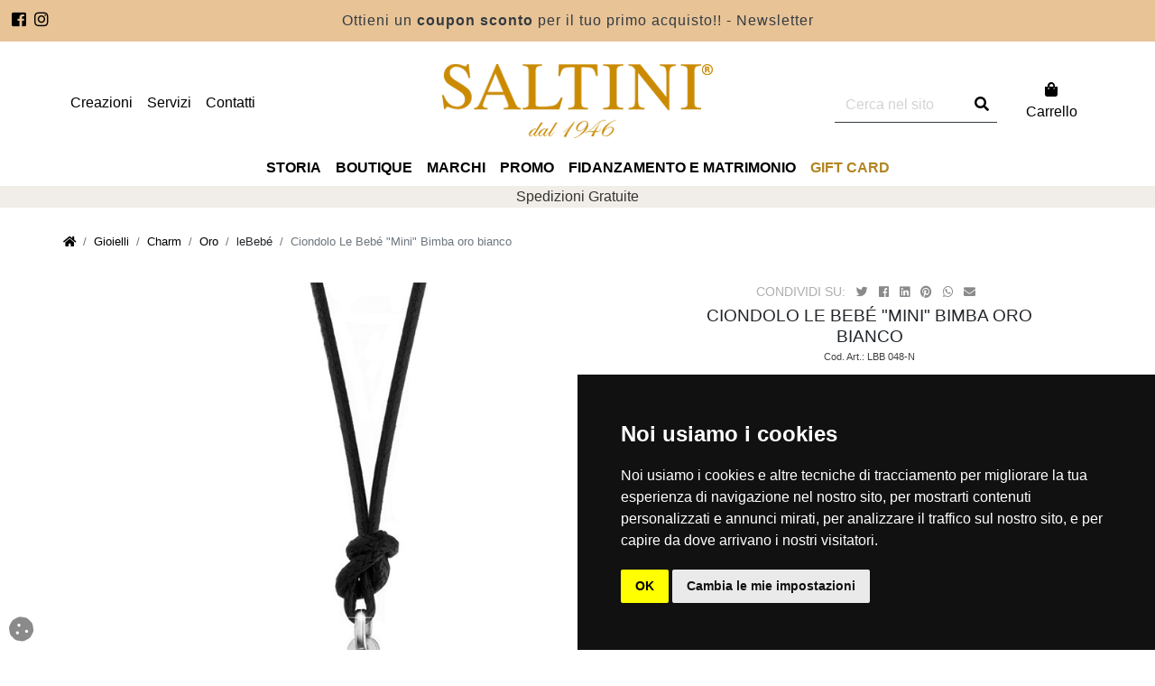

--- FILE ---
content_type: text/html; charset=utf-8
request_url: https://gioielleriasaltini.com/IT/ciondolo-donna-le-bebe-mini-bimba-oro-bianco/1083
body_size: 241111
content:


<!DOCTYPE html>

<html lang="it" class="ak" data-kc="true">
<head><script id="ak-cnVtY29sbGVjdGlzbWFydGZyYW1l" class="RFSfME" type="akdefer-text/javascript">!function(){let e=!1;function t(...e){let t=new URLSearchParams(window.location.search).has("akRumDebug");t&&console.log(...e)}if(!("PerformanceObserver"in window)){console.warn("PerformanceObserver is not supported in this browser.");return}t("✅ Starting RUM collection...");let n=window.location.origin+"/isf-rum/collect",r="",o={typeOfCollection:"EMPTY",fullpath:window.location.href,userDate:new Date().toISOString(),requestedAt:"2026-01-20T06:39:27.912Z",userAgent:navigator.userAgent,operation:"HIT",device:"desktop",hfa:"V6984_/IT/ciondolo-donna-le-bebe-mini-bimba-oro-bianco/1083_desktop_bot",token:"jeyp9Dg-B5T_7SIr.4s3JDLQkV5anFfHXAiuOI0t9LWTtGvi4EpwyMD_bZ3k8nvKCBsphS0Y.tXBCme1GFOnu2AZNbRMXTw",requestId:"WFLzeGOqJpUS",dc:"mxp",isfVm:"war-2-deca1-4",cookieBar:"UNKNOWN",referer:document.referrer||null,ttfb:null,lcp:null,cls:0,tlt:null,waterfall:{navigation:{},resources:[]}};if(""!==r&&null!==r){let a=document.cookie.split("; ").find(e=>e.startsWith(r));o.cookieBar=a?"NOT-VISIBLE":"VISIBLE",t(`🪣 Cookie ${r} ${a?"":"NOT"} found${a?`: ${a}`:""}`)}let i=!1,l=!1,s=!1;try{t("✅ Sending EMPTY response"),fetch(n,{method:"POST",body:JSON.stringify(o),headers:{"Content-Type":"application/json"},keepalive:!0})}catch(d){console.error("❌ EMPTY data send failed:",d)}function c(){if(!e&&(t("calling maybeSendRUM",{hasNavigation:i,hasLCP:l,hasCLS:s}),i&&l&&s)){t("\uD83D\uDE80 All metrics ready. Sending RUM data:",o),o.typeOfCollection="FULL";try{e=!0,fetch(n,{method:"POST",body:JSON.stringify(o),headers:{"Content-Type":"application/json"},keepalive:!0})}catch(r){console.error("❌ RUM data send failed:",r)}}}window.addEventListener("load",()=>{setTimeout(()=>{let e=performance.getEntriesByType("navigation")[0];e&&(o.ttfb=e.responseStart-e.requestStart,o.tlt=e.loadEventEnd-e.startTime,o.waterfall.navigation={fetchStart:e.fetchStart,domainLookupStart:e.domainLookupStart,domainLookupEnd:e.domainLookupEnd,connectStart:e.connectStart,connectEnd:e.connectEnd,requestStart:e.requestStart,responseStart:e.responseStart,responseEnd:e.responseEnd,domContentLoadedEventEnd:e.domContentLoadedEventEnd,loadEventEnd:e.loadEventEnd});let n=performance.getEntriesByType("resource");o.waterfall.resources=n.map(e=>({url:e.name,initiatorType:e.initiatorType,startTime:e.startTime,responseEnd:e.responseEnd,duration:e.duration})),t("\uD83D\uDCCA Navigation + Resources raccolti"),i=!0,c()},0)});let u=new PerformanceObserver(e=>{let n=e.getEntries(),r=n[n.length-1];r&&(o.lcp=r.startTime,t("\uD83D\uDDBC️ LCP recorded:",o.lcp,"ms"),l=!0,c())});u.observe({type:"largest-contentful-paint",buffered:!0});let p=0,f;setTimeout(()=>{s||(t("⏱️ CLS fallback timeout. Final CLS:",p),o.cls=null,s=!0,c())},3e3);let E=new PerformanceObserver(e=>{for(let n of e.getEntries())n.hadRecentInput||(p+=n.value);o.cls=p,t("\uD83D\uDD04 CLS updated:",p),clearTimeout(f),f=setTimeout(()=>{t("\uD83D\uDCE6 Final CLS ready:",p),s=!0,c()},1e3)});E.observe({type:"layout-shift",buffered:!0})}();</script><title>
	Ciondolo Le Beb&#xe9; Mini Bimba oro bianco
</title><meta name="description" content="Ciondolo Le Beb&#xe9; Mini Bimba  in oro bianco 9 Kt corredato di cordino. Personalizzabile con l&apos;incisione del nome o dell&apos;iniziale."><meta name="keywords"><meta http-equiv="Content-Type" content="text/html;charset=ISO-8859-1"><meta http-equiv="X-UA-Compatible" content="IE=edge"><meta name="viewport" content="width=device-width, initial-scale=1.0, user-scalable=1"><meta name="author" content="tredweb.com"><meta name="format-detection" content="telephone=no"><meta name="p:domain_verify" content="0b6596dc60adbe6d0e641e104500fc8d">

    <!-- Preconnect per migliorare FCP -->
    <link rel="preconnect" href="https://fonts.googleapis.com"><link rel="preconnect" href="https://fonts.gstatic.com" crossorigin><link rel="preconnect" href="https://www.paypal.com"><link rel="preconnect" href="https://js.klarna.com">

    <script type="application/ld+json">
{
    "@context": "http://schema.org",
    "@type": "LocalBusiness",
    "image": "http://gioielleriasaltini.com/images/localbusiness.jpg",
    "address": {
    "@type": "PostalAddress",
	"addressCountry": "IT"
    },
    "description": "",
    "name": "Gioielleria Saltini",
    "alternateName": "",
    "priceRange":"",
    "currenciesAccepted": "EUR",
    "paymentAccepted":"PayPal, Bonifico, Contrassegno, Carta di Credito, A rate con Klarna",
    "openingHours":["Lun-Ven 08:30-12:30 14:30-18:30",
	  				"Sab 08:30-12:30"],
    "telephone": "069880711",
    "email": "info@gioielleriasaltini.com",
    "url": "http://gioielleriasaltini.com",
	"hasMap": "",
    "sameAs": [
	"",
	"",
	"",
	"",
	"https://www.facebook.com/gioielleria.saltini",
	"https://www.instagram.com/gioielleriasaltini/"
		]
}
    </script>


    <!-- CSS principale -->
    <link rel="preload" href="/css/bootstrap.min.css" as="style"><link href="/css/bootstrap.min.css" rel="stylesheet" type="text/css"><link rel="preload" href="../../fontawesome/webfonts/fa-brands-400.woff2" as="font" crossorigin><link rel="preload" href="../../fontawesome/webfonts/fa-solid-900.woff2" as="font" crossorigin><link rel="preload" href="../../fontawesome/webfonts/fa-regular-400.woff2" as="font" crossorigin><link rel="preload" href="/fontawesome/css/all.min.css" as="style"><link href="/fontawesome/css/all.min.css" rel="stylesheet" type="text/css">

    <!-- Font con display swap per migliorare FCP -->
    <link crossorigin="crossorigin" rel="https://fonts.googleapis.com/css?family=PT+Sans+Narrow&amp;display=swap" as="font" async><link href="https://fonts.googleapis.com/css?family=PT+Sans+Narrow&amp;display=swap" rel="stylesheet" media="all">
    <!-- Allura giÃ  con display=swap -->
    <link href="https://fonts.googleapis.com/css?family=Allura&amp;display=swap" rel="stylesheet">

    <!-- Favicon -->
    <link rel="shortcut icon" href="/favicon.ico"><link rel="apple-touch-icon" sizes="57x57" href="/images/favicon/apple-icon-57x57.png"><link rel="apple-touch-icon" sizes="60x60" href="/images/favicon/apple-icon-60x60.png"><link rel="apple-touch-icon" sizes="72x72" href="/images/favicon/apple-icon-72x72.png"><link rel="apple-touch-icon" sizes="76x76" href="/images/favicon/apple-icon-76x76.png"><link rel="apple-touch-icon" sizes="114x114" href="/images/favicon/apple-icon-114x114.png"><link rel="apple-touch-icon" sizes="120x120" href="/images/favicon/apple-icon-120x120.png"><link rel="apple-touch-icon" sizes="144x144" href="/images/favicon/apple-icon-144x144.png"><link rel="apple-touch-icon" sizes="152x152" href="/images/favicon/apple-icon-152x152.png"><link rel="apple-touch-icon" sizes="180x180" href="/images/favicon/apple-icon-180x180.png"><link rel="icon" type="image/png" sizes="192x192" href="/images/favicon/android-icon-192x192.png"><link rel="icon" type="image/png" sizes="32x32" href="/images/favicon/favicon-32x32.png"><link rel="icon" type="image/png" sizes="96x96" href="/images/favicon/favicon-96x96.png"><link rel="icon" type="image/png" sizes="16x16" href="/images/favicon/favicon-16x16.png"><link rel="manifest" href="/images/favicon/manifest.json"><meta name="msapplication-TileColor" content="#ffffff"><meta name="msapplication-TileImage" content="/images/favicon/ms-icon-144x144.png"><meta name="theme-color" content="#ffffff">

    <!-- Preload JS principali (saranno eseguiti in fondo con defer) -->
    <link rel="preload" href="/js/jquery.min.js" as="script"><link rel="preload" href="/js/popper.min.js" as="script"><link rel="preload" href="/js/bootstrap.min.js" as="script"><link rel="preload" href="/js/global.js" as="script"><link rel="preload" href="/css/global.min.css?v=20251201" as="style"><link id="ctl00_maincss" rel="stylesheet" href="/css/global.min.css?v=20251201" media="all">


    <!-- Klarna & PayPal con defer per non bloccare il rendering -->
    <script async data-environment="production" src="https://js.klarna.com/web-sdk/v1/klarna.js" data-client-id="klarna_live_client_V3ROI1MqcWZUYklQRnJ0TyVxUUtsQyhZcVFzSihpN1QsODViZmE2YmUtNjM1Zi00ZjgyLWIyNWQtYjc1M2M0YTkzMGYyLDEsRVpmNmZJSHNjRGFPWVRKV3JwRGRpWFkrUWJHTTZLNmNjYjl1M2FWL2l2ND0" class="RFSfME" type="akdefer-text/javascript">
    </script>

    <script defer src="https://www.paypal.com/sdk/js?client-id=AevnCa7Ef6XSd6zJUFjr1rCoocpjesDARYTAb3xKz65epU_ROthJsBKmi1dfnqF5wBQM_eRLdWzYOiCo&amp;currency=EUR&amp;components=buttons,messages&amp;enable-funding=paylater&amp;disable-funding=card" class="RFSfME" type="akdefer-text/javascript">
    </script>
<script id="merchantWidgetScript" src="https://www.gstatic.com/shopping/merchant/merchantwidget.js" defer class="RFSfME" type="akdefer-text/javascript"></script>

<script class="RFSfME" type="akdefer-text/javascript">
  merchantWidgetScript.addEventListener('load', function () {
    merchantwidget.start({
         // REQUIRED FIELDS
         merchant_id: 122607874,

    });
  });
</script>
    
    <script type="application/ld+json">
    {
        "@context": "http://schema.org",
        "@type": "Product",
        "mainEntityOfPage": {
        "@type": "WebPage",
        "@id": "https://gioielleriasaltini.com"
        },
        "author": "",
        "publisher": "",
        "Expires":"",
        "Headline":"",
        "description": "Ciondolo Mini bimba in oro bianco 9 Kt corredato di cordino.Altezza 1 cm, larghezza 0,9 cm, personalizzabile con l'incisione del nome o dell'iniziale.I cordini sono disponibili in sei colori: nero, cammello, grigio, verde mela, rosso e viola.",
        "image":"https://gioielleriasaltini.com/public/articoli/ciondolo-donna-le-bebe-mini-bimba-oro-bianco.jpg",
        "InLanguage":"",
        "Keywords":"",
        "datePublished": "",
        "dateModified": "",
        "name": "Ciondolo Le Bebé "Mini" Bimba oro bianco",
        "articleBody":"",
        "aggregateRating" : "",
        "review" : "",
        "mpn":"",
        "sku":"",
        "offers":[{"type":"http://schema.org/Offer","name":"Ciondolo Le Bebé \"Mini\" Bimba oro bianco","price":"159","priceCurrency":"EUR","availability":"http://schema.org/InStock","itemCondition":"http://schema.org/NewCondition","url":"http://gioielleriasaltini.com/IT/ciondolo-donna-le-bebe-mini-bimba-oro-bianco/1083","sku":"1083","gtin13":"","review":null,"aggregateRating":null}],
        "brand":"leBebé"
    }
    </script>
    <!-- TrustBox script -->
    <script type="text/javascript" src="//widget.trustpilot.com/bootstrap/v5/tp.widget.bootstrap.min.js" async class="RFSfME-excluded"></script>
    <!-- End TrustBox script -->

    <script type="akdefer-text/javascript" class="RFSfME">
        var idPagina =1083;
        var idGruppo =0;

        if ('146847962605547' !== "") {
            !function (f, b, e, v, n, t, s) {
                if (f.fbq) return; n = f.fbq = function () {
                    n.callMethod ?
                        n.callMethod.apply(n, arguments) : n.queue.push(arguments)
                }; if (!f._fbq) f._fbq = n;
                n.push = n; n.loaded = !0; n.version = '2.0'; n.queue = []; t = b.createElement(e); t.async = !0;
                t.src = v; s = b.getElementsByTagName(e)[0]; s.parentNode.insertBefore(t, s)
            }(window,
                document, 'script', 'https://connect.facebook.net/en_US/fbevents.js');
            fbq('init', '146847962605547'); // Insert your pixel ID here.
            fbq('track', "PageView");
        }
    </script>

    <script class="RFSfME" type="akdefer-text/javascript">        
        try {
            var map;
            function initMap() {
                map = new google.maps.Map(document.getElementById('map'), {
                    center: { lat: 41.457345, lng:12.658162},
                    zoom: 15
                });
                var marker = new google.maps.Marker({ position: { lat: 41.457345, lng:12.658162}, map: map });
                var tooltip = '<div class="tooltip_map">' +
                    '<p><strong>Gioielleria Saltini</strong><br/>' +
                    'Piazza Mazzini, 5<br/>' +
                    '00048&nbsp;Nettuno&nbsp;(Roma)<br/>' +
                    'Tel. 069880711</p>' +
                    '</div>';

                var infowindow = new google.maps.InfoWindow({
                    content: tooltip
                });
                google.maps.event.addListener(marker, 'click', function () {
                    infowindow.open(map, marker);
                });
                //     Secondo marker     //
                var marker = new google.maps.Marker({ position: { lat: 41.457558, lng: 12.659633}, map: map });
                var tooltip = '<div class="tooltip_map">' +
                    '<p><strong>Gioielleria Saltini - Pandora</strong><br/>' +
                    'Via Santa Maria, 14 <br/>' +
                    '00048&nbsp;Nettuno&nbsp;(Roma)<br/>' +
                    'Tel. 3895370141</p>' +
                    '</div>';

                var infowindow = new google.maps.InfoWindow({
                    content: tooltip
                });
                google.maps.event.addListener(marker, 'click', function () {
                    infowindow.open(map, marker);
                });
            }
        }
        catch (Exception) { }
</script>
    <script class="RFSfME" type="akdefer-text/javascript">
        window.addEventListener('load', function () {
            console.log("ok")
            var url_string = window.location.href

            var url = new URL(url_string);
            var c = url.searchParams.get("page");
            var nrpage = 0;
            if (c != null && c != undefined) {
                nrpage = parseInt(c)
            }

            if (nrpage == 0) {
                $(".previous").addClass("d-none");
            } else {
                $(".previous").removeClass("disabled");
                $(".page1").addClass("d-none");
            }

            if ($("#maxpage").hasClass("lastpage")) {
                $(".next").addClass("disabled");
            }

        })
    </script>

<script class="RFSfME" type="akdefer-text/javascript">
window.dataLayer = window.dataLayer || [];
function gtag(){
	dataLayer.push(arguments);
}
gtag('consent', 'default', {
	'ad_storage': 'denied',
	'ad_user_data': 'denied',
	'ad_personalization': 'denied',
	'analytics_storage': 'denied'
});
</script>

<!-- Google Analytics -->
    <!-- Google tag (gtag.js) -->
    <script type="text/plain" data-cookie-consent="tracking" async src="https://www.googletagmanager.com/gtag/js?id=G-2Z5N6NE4MC"></script>
    <script type="text/plain" data-cookie-consent="tracking">
        window.dataLayer = window.dataLayer || [];
        function gtag(){dataLayer.push(arguments);}
        gtag('js', new Date());

        gtag('config', 'G-2Z5N6NE4MC',{ 'debug_mode':false });
        gtag('config', 'AW-956600880');
    </script>
<!-- end of Google Analytics-->

<!-- Cookie Consent by TermsFeed https://www.TermsFeed.com -->
<script type="akdefer-text/javascript" src="https://www.termsfeed.com/public/cookie-consent/4.1.0/cookie-consent.js" charset="UTF-8" class="RFSfME"></script>
<script type="akdefer-text/javascript" charset="UTF-8" class="RFSfME">
document.addEventListener('DOMContentLoaded',
 function () {
cookieconsent.run({"notice_banner_type":"simple",
"consent_type":"implied","palette":"dark",
"language":"it",
"page_load_consent_levels":["strictly-necessary","functionality",
"tracking","targeting"],"notice_banner_reject_button_hide":false,
"preferences_center_close_button_hide":false,
"page_refresh_confirmation_buttons":false,
"callbacks": {
	"scripts_specific_loaded": (level) => {
		switch(level) {
			case 'targeting':
				gtag('consent', 'update', {
					'ad_storage': 'granted',
					'ad_user_data': 'granted',
					'ad_personalization': 'granted',
					'analytics_storage': 'granted'
				});
				break;
		}
	}
},
"callbacks_force": true,
"website_name":"gioielleriasaltini.com",
"website_privacy_policy_url":"https://gioielleriasaltini.com/IT/termini-della-privacy/2177"});
});
</script>


<noscript>Free cookie consent management tool by TermsFeed</noscript>
<!-- End Cookie Consent by TermsFeed https://www.TermsFeed.com -->





<!-- Below is the link that users can use to open Preferences Center to change their preferences. Do not modify the ID parameter. Place it where appropriate, style it as needed. -->

<a href="#" id="open_preferences_center" title="preferenze cookie">
        <i class="fas fa-cookie cookie"></i>
    </a>



<script class="RFSfME" type="akdefer-text/javascript">
  (function(w,d,t,r,u)
  {
    var f,n,i;
    w[u]=w[u]||[],f=function()
    {
      var o={ti:"19000286", enableAutoSpaTracking: true};
      o.q=w[u],w[u]=new UET(o),w[u].push("pageLoad")
    },
    n=d.createElement(t),n.src=r,n.async=1,n.onload=n.onreadystatechange=function()
    {
      var s=this.readyState;
      s&&s!=="loaded"&&s!=="complete"||(f(),n.onload=n.onreadystatechange=null)
    },
    i=d.getElementsByTagName(t)[0],i.parentNode.insertBefore(n,i)
  })
  (window,document,"script","//bat.bing.com/bat.js","uetq");
</script>
<meta property="og:title" content="Ciondolo Le Beb&#xe9; &quot;Mini&quot; Bimba oro bianco"><meta property="og:type" content="website"><meta property="og:url" content="https://gioielleriasaltini.com/IT/ciondolo-donna-le-bebe-mini-bimba-oro-bianco/1083"><meta property="og:description" content="Ciondolo Mini bimba in oro bianco 9 Kt corredato di cordino.Altezza 1 cm, larghezza 0,9 cm, personalizzabile con l&apos;incisione del nome o dell&apos;iniziale.I cordini sono disponibili in sei colori: nero, cammello, grigio, verde mela, rosso e viola."><meta property="og:image" content="https://gioielleriasaltini.com/public/articoli/ciondolo-donna-le-bebe-mini-bimba-oro-bianco.jpg"><meta property="og:image:alt"><link rel="canonical" href="https://gioielleriasaltini.com/IT/ciondolo-donna-le-bebe-mini-bimba-oro-bianco/1083"><style id="" data-snippets></style></head>


<body class=" hfxOrZIT-ciondolo-donna-le-bebe-mini-bimba-oro-bianco-1083 xpHmto1-IT xpHmto2-ciondolo-donna-le-bebe-mini-bimba-oro-bianco xpHmto3-1083 hfxOrZlevel-4 hfxOrZseo-IT-ciondolo-donna-le-bebe-mini-bimba-oro-bianco-1083 NNwDox MDmdSoUS gzSJuu">
    <div id="ctl00_langdiv" data-lang="IT"></div>
    <div id="laodingDiv" class="loadingDiv d-none">
        <div class="loader"></div>
    </div>
    <!--<div id="heidipay-container" class="heidipay-container-2 d-none" data-heidipay-allowedterms="3,6,9,12,18,24,36" data-heidipay="true" data-heidipay-minoramount="600" data-heidipay-term="36" data-heidipay-currencysymbol="EUR" data-heidipay-lang="it" data-heidipay-type="PRODUCT_DESCRIPTION_PAGOLIGHT_PRO" data-heidipay-apikey="10a8404622e18127284707f0fbc185e39a1d1909" data-heidipay-cadence="MONTHLY" data-heidipay-thousandsseparator="." data-heidipay-decimalseparator="," data-heidipay-symbolonleft="false" data-heidipay-spacebetweenamountandsymbol="true" data-heidipay-decimaldigits="2" data-heidipay-pricingstructurecode="PC6"></div>-->

    <a rel="nofollow" title="Risultati ricerca" id="invioRicerca"></a>


    <!-- menu mobile open -->
    <div class="w-100 mobile flex-wrap divMenuMobile menuMobile" id="divMenuMobile">
        <div class="w-100 d-flex flex-wrap algin-self-center pt-2 border-bottom">

            <!-- btn mobile open -->
            <div class="chiudiMenuMobile text-right c-pointer" onclick="chiudiMenuMobile()">
                <div class="mx-auto align-self-center"><i class="fa fa-times fa-2x"></i></div>
            </div>
            <!-- btn mobile open -->

            <!-- logo mobile open -->
            <a class="text-center mx-auto" href="/" title="Gioielleria Saltini">
                <img class="img-fluid logo-menu " alt="logo-oreficeria-saltini.png Gioielleria Saltini" src="/images/logo-oreficeria-saltini.png">
            </a>
            <!-- logo mobile open -->

        </div>
        <!-- lista mobile open -->
        <ul id="ctl00_menuMobile" class="w-100 pl-0 pt-4">
        <li class="dropdown-item"><a class="d-flex" onclick="nascondiGruppi(this)" title="Gioielli" data-id-gruppo="Gioielli" href="#">Gioielli<i class="fas fa-angle-right ml-auto align-self-center"></i></a></li><li class="dropdown-item"><a class="d-flex" onclick="nascondiGruppi(this)" title="Orologi" data-id-gruppo="Orologi" href="#">Orologi<i class="fas fa-angle-right ml-auto align-self-center"></i></a></li><li class="dropdown-item"><a class="d-flex" onclick="nascondiGruppi(this)" title="Accessori" data-id-gruppo="Accessori" href="#">Accessori<i class="fas fa-angle-right ml-auto align-self-center"></i></a></li><li class="dropdown-item"><a class="d-flex" onclick="nascondiGruppi(this)" title="Articoli per la casa" data-id-gruppo="Articoli_per_la_casa" href="#">Articoli per la casa<i class="fas fa-angle-right ml-auto align-self-center"></i></a></li><li class="dropdown-item"><a class="d-flex" title="Promo: gioielli e orologi in saldo" href="/IT/promo/51">Promo</a></li><li class="dropdown-item"><a class="d-flex" title="Solitario, anello e fedina: Fidanzamento o Matrimonio" href="/IT/fidanzamento-e-matrimonio/2932">Fidanzamento e matrimonio</a></li><li class="dropdown-item"><a title="Gift Card" href="/IT/gift-card/8020">GIFT CARD</a></li><li class="dropdown-item"><a href="#" class="d-flex" title="La Gioielleria" data-id-gruppo="Pagine_Azienda">La Gioielleria<i class="fas fa-angle-right ml-auto align-self-center"></i></a><div class="pl-3 d-none divCategorieMenu" id="Pagine_Azienda"><div class="w-100 div-link-categoria-gruppo"><a title="Tradizione Artigiana Gioielleria a Nettuno" href="/IT/storia/8">Storia</a></div><div class="w-100 div-link-categoria-gruppo"><a title="Boutique Gioielleria Saltini a Nettuno" href="/IT/boutique/9">Boutique</a></div><div class="w-100 div-link-categoria-gruppo"><a title="Realizzazione e creazione gioiello su misura" href="/IT/creazioni/7">Creazioni</a></div><div class="w-100 div-link-categoria-gruppo"><a title="I Servizi della Boutique: L&apos;esperienza &#xe8; un bene prezioso" href="/IT/servizi/10">Servizi</a></div><div class="w-100 div-link-categoria-gruppo"><a title="Contatta la Gioielleria Saltini a Nettuno" href="/IT/contatti/11">Contatti</a></div></div></li></ul>
        <!-- lista mobile open -->

        <!-- social mobile open -->
        <div class="w-100 bg-social-menu vh-100">
            <ul id="ctl00_listaBarraMenuMobile" class="w-100 pl-0 pt-4">
            <li class="nav-item align-self-center pagina-menu"><a class="nav-link" title="Realizzazione e creazione gioiello su misura" href="/IT/creazioni/7">Creazioni</a></li><li class="nav-item align-self-center pagina-menu"><a class="nav-link" title="I Servizi della Boutique: L&apos;esperienza &#xe8; un bene prezioso" href="/IT/servizi/10">Servizi</a></li><li class="nav-item align-self-center pagina-menu"><a class="nav-link" title="Contatta la Gioielleria Saltini a Nettuno" href="/IT/contatti/11">Contatti</a></li></ul>
            <div id="ctl00_socialNavMobile" class="w-100 pl-3"><div class="ml-2 d-flex"><div class="col-auto icona-social px-1"><a title="Pagina Facebook Gioielleria Saltini" href="https://www.facebook.com/gioielleria.saltini" target="_blank"><i class="fab fa-facebook-square fa-2x"></i></a></div><div class="col-auto icona-social px-1"><a title="Pagina Instagram Gioielleria Saltini" href="https://www.instagram.com/gioielleriasaltini/" target="_blank"><i class="fab fa-instagram fa-2x"></i></a></div></div></div>
        </div>
        <!-- social mobile open -->

    </div>

    <!-- menu mobile open -->
    <div class="w-100 mobile flex-wrap divMenuMobile gruppiMobile" id="gruppiMobile">
        <div class="w-100 d-flex flex-wrap algin-self-center pt-2 border-bottom">

            <!-- btn mobile open -->
            <div class="chiudiMenuMobile text-right c-pointer" onclick="chiudiMenuMobile()">
                <div class="mx-auto align-self-center"><i class="fa fa-times fa-2x"></i></div>
            </div>
            <!-- btn mobile open -->

            <!-- logo mobile open -->
            <a class="text-center mx-auto" href="/" title="Gioielleria Saltini">
                <img class="img-fluid logo-menu " alt="logo-oreficeria-saltini.png Gioielleria Saltini" src="/images/logo-oreficeria-saltini.png">
            </a>
            <!-- logo mobile open -->

        </div>
        <div id="ctl00_gruppiMenuMobile" class="w-100 d-flex flex-wrap"><li class="dropdown-item d-none"><a href="#" class="d-flex border-bottom mb-3 pb-1" onclick="showMenu(this)" title="Gioielli" data-id-gruppo="Gioielli"><i class="fas fa-angle-left mr-4 align-self-center"></i>Gioielli</a><div class="d-none divCategorieMenu" id="Gioielli"><div class="w-100 div-link-categoria-gruppo py-1"><a title="Gioielli Saltini" href="/IT/gioielli-saltini/3/M25">Saltini Handmade Jewelry</a></div><div class="w-100 div-link-categoria-gruppo py-1"><a title="Gioielli Crivelli" href="/IT/gioielli-crivelli/3/M13">Crivelli</a></div><div class="w-100 div-link-categoria-gruppo py-1"><a title="Gioielli DoDo" href="/IT/gioielli-dodo/3/M21">DoDo</a></div><div class="w-100 div-link-categoria-gruppo py-1"><a title="Gucci Oro" href="/IT/gioielli-gucci-oro/3/M6391">Gucci Oro</a></div><div class="w-100 div-link-categoria-gruppo py-1"><a title="Gioielli Gucci Argento" href="/IT/gioielli-gucci-argento/3/M6392">Gucci Argento</a></div><div class="w-100 div-link-categoria-gruppo py-1"><a title="Gioielli Chantecler Capri" href="/IT/gioielli-chantecler-capri/3/M20">Chantecler Capri</a></div><div class="w-100 div-link-categoria-gruppo py-1"><a title="Gioielli Chanteler Capri (Et Voil&#xe0;)" href="/IT/gioielli-chanteler-capri-et-voila/3/M2338">Chantecler &quot;Et Voil&#xe0;&quot; Argento</a></div><div class="w-100 div-link-categoria-gruppo py-1"><a title="Gioielli Pandora" href="/IT/gioielli-pandora/3/M2883">Pandora</a></div><div class="w-100 div-link-categoria-gruppo py-1"><a title="Gioielli Giorgio Visconti" href="/IT/gioielli-giorgio-visconti/3/M16">Giorgio Visconti</a></div><div class="w-100 div-link-categoria-gruppo py-1"><a title="Gioielli Salvini" href="/IT/gioielli-salvini/3/M14">Salvini</a></div><div class="w-100 div-link-categoria-gruppo py-1"><a title="Gioielli Recarlo" href="/IT/gioielli-recarlo/3/M15379">Recarlo</a></div><div class="w-100 div-link-categoria-gruppo py-1"><a title="Gioielli Antor&#xe0;" href="/IT/gioielli-antora/3/M7571">Antor&#xe0;</a></div><div class="w-100 div-link-categoria-gruppo py-1"><a title="Gioielli Giovanni Raspini" href="/IT/gioielli-giovanni-raspini/3/M10647">Giovanni Raspini</a></div><div class="w-100 div-link-categoria-gruppo py-1"><a title="Gioielli Songa" href="/IT/gioielli-songa/3/M15509">Songa</a></div><div class="w-100 div-link-categoria-gruppo py-1"><a title="Gioielli Crieri" href="/IT/gioielli-crieri/3/M22">Crieri</a></div><div class="w-100 div-link-categoria-gruppo py-1"><a title="Gioielli Pippo Perez" href="/IT/gioielli-pippo-perez/3/M10141">Pippo Perez</a></div><div class="w-100 div-link-categoria-gruppo py-1"><a title="Gioielli Coscia" href="/IT/gioielli-coscia/3/M5293">Coscia</a></div><div class="w-100 div-link-categoria-gruppo py-1"><a title="Gioielli Silvia Kelly" href="/IT/gioielli-silvia-kelly/3/M19">Silvia Kelly</a></div><div class="w-100 div-link-categoria-gruppo py-1"><a title="Gioielli Gold" href="/IT/gioielli-gold/3/M5406">Gold 18kt</a></div><div class="w-100 div-link-categoria-gruppo py-1"><a title="Gioielli leBebe" href="/IT/gioielli-le-bebe/3/M17">leBeb&#xe9;</a></div><div class="w-100 div-link-categoria-gruppo py-1"><a title="Gioielli Chiara Ferragni" href="/IT/gioielli-chiara-ferragni-brand/3/M6341">Chiara Ferragni Jewels</a></div><div class="w-100 div-link-categoria-gruppo py-1"><a title="Gioielli PDPaola" href="/IT/gioielli-pdpaola/3/M5806">PDPaola</a></div><div class="w-100 div-link-categoria-gruppo py-1"><a title="Gioielli Lotus " href="/IT/gioielli-lotus/3/M3874">Lotus</a></div><div class="w-100 div-link-categoria-gruppo py-1"><a title="Gioielli Valentina Ferragni" href="/IT/gioielli-valentina-ferragni/3/M12047">Valentina Ferragni</a></div><div class="w-100 div-link-categoria-gruppo py-1"><a title="Gioielli Le Lune" href="/IT/gioielli-le-lune/3/M5294">Le Lune</a></div><div class="w-100 div-link-categoria-gruppo py-1"><a title="Gioielli Maman et Sophie" href="/IT/gioielli-maman-et-sophie/3/M17323">Maman et Sophie</a></div><div class="w-100 div-link-categoria-gruppo py-1"><a title="Gioielli EvaNueva" href="/IT/gioielli-evanueva/3/M23">EvaNueva</a></div><div class="w-100 div-link-categoria-gruppo py-1"><a title="Gioielli Pesavento" href="/IT/gioielli-pesavento/3/M18">Pesavento</a></div><div class="w-100 div-link-categoria-gruppo py-1"><a title="Gioielli Unoaerre" href="/IT/gioielli-unoaerre/3/M3102">Unoaerre</a></div><div class="w-100 div-link-categoria-gruppo py-1"><a title="Gioielli Bronzallure" href="/IT/gioielli-bronzallure/3/M2445">Bronzallure</a></div><div class="w-100 div-link-categoria-gruppo py-1"><a title="Gioielli Etrusca" href="/IT/gioielli-etrusca/3/M7358">Etrusca</a></div><div class="w-100 div-link-categoria-gruppo py-1"><a title="Gioielli Albert M." href="/IT/gioielli-albert-m/3/M8912">Albert M.</a></div><div class="w-100 div-link-categoria-gruppo py-1"><a title="Gioielli Gerba Jewels" href="/IT/gioielli-gerba-jewels/3/M9068">Gerba Jewels</a></div><div class="w-100 div-link-categoria-gruppo py-1"><a title="Gioielli Arcadia" href="/IT/gioielli-arcadia/3/M8379">Arcadia</a></div><div class="w-100 div-link-categoria-gruppo py-1"><a title="Gioielli Rebecca" href="/IT/gioielli-rebecca/3/M6877">Rebecca</a></div><div class="w-100 div-link-categoria-gruppo py-1"><a title="Gioielli Italia Indipendent" href="/IT/gioielli-italia-indipendent/3/M9674">Italia Indipendent</a></div><div class="w-100 div-link-categoria-gruppo py-1"><a title="Gioielli Ponte Vecchio" href="/IT/gioielli-ponte-vecchio/3/M12515">Ponte Vecchio</a></div><div class="w-100 div-link-categoria-gruppo py-1"><a title="Gioielli Rue Des Mille" href="/IT/gioielli-rue-des-mille/3/M12090">Rue Des Mille</a></div><div class="w-100 div-link-categoria-gruppo py-1"><a title="Diamanti in Blister Certificati" href="/IT/gioielli-diamanti-in-blister-certificati/3/M10614">Diamanti in Blister Certificati</a></div><div class="w-100 div-link-categoria-gruppo py-1"><a title="Gioielli Dolce &amp; Gabbana" href="/IT/gioielli-dolce-gabbana/3/M17707">Dolce &amp; Gabbana</a></div><div class="w-100 div-link-categoria-gruppo py-1"><a title="Gioielli Unoaerre " href="/IT/gioielli-unoaerre/3/M4161">Unoaerre</a></div></div></li><li class="dropdown-item d-none"><a href="#" class="d-flex border-bottom mb-3 pb-1" onclick="showMenu(this)" title="Orologi" data-id-gruppo="Orologi"><i class="fas fa-angle-left mr-4 align-self-center"></i>Orologi</a><div class="d-none divCategorieMenu" id="Orologi"><div class="w-100 div-link-categoria-gruppo py-1"><a title="Orologi Bulgari" href="/IT/orologi-bulgari/38/M5">Bulgari</a></div><div class="w-100 div-link-categoria-gruppo py-1"><a title="Orologi Tag Heuer" href="/IT/orologi-tag-heuer/38/M34">Tag Heuer</a></div><div class="w-100 div-link-categoria-gruppo py-1"><a title="Orologi Longines" href="/IT/orologi-longines/38/M32">Longines</a></div><div class="w-100 div-link-categoria-gruppo py-1"><a title="Orologi Hamilton" href="/IT/orologi-hamilton/38/M27">Hamilton</a></div><div class="w-100 div-link-categoria-gruppo py-1"><a title="Orologi Garmin" href="/IT/orologi-garmin/38/M26">Garmin</a></div><div class="w-100 div-link-categoria-gruppo py-1"><a title="Orologi Gucci" href="/IT/orologi-gucci/38/M24">Gucci</a></div><div class="w-100 div-link-categoria-gruppo py-1"><a title="Orologi   U-Boat" href="/IT/orologi-u-boat/38/M17599">U-Boat</a></div><div class="w-100 div-link-categoria-gruppo py-1"><a title="Orologi Montblanc" href="/IT/orologi-montblanc/38/M12469">Montblanc</a></div><div class="w-100 div-link-categoria-gruppo py-1"><a title="Orologi Swatch" href="/IT/orologi-swatch/38/M33">Swatch</a></div><div class="w-100 div-link-categoria-gruppo py-1"><a title="Orologi Tissot" href="/IT/orologi-tissot/38/M29">Tissot</a></div><div class="w-100 div-link-categoria-gruppo py-1"><a title="Orologi Bulova" href="/IT/orologi-bulova/38/M5190">Bulova</a></div><div class="w-100 div-link-categoria-gruppo py-1"><a title="Orologi Citizen" href="/IT/orologi-citizen/38/M2264">Citizen</a></div><div class="w-100 div-link-categoria-gruppo py-1"><a title="Orologi Omega" href="/IT/orologi-omega/38/M28">Omega</a></div><div class="w-100 div-link-categoria-gruppo py-1"><a title="Orologi Casio" href="/IT/orologi-casio/38/M2444">Casio</a></div><div class="w-100 div-link-categoria-gruppo py-1"><a title="Orologi G-Shock" href="/IT/orologi-g-shock/38/M7355">G-Shock</a></div><div class="w-100 div-link-categoria-gruppo py-1"><a title="Orologi Daniel Wellington" href="/IT/orologi-daniel-wellington/38/M30">Daniel Wellington</a></div><div class="w-100 div-link-categoria-gruppo py-1"><a title="Orologi Festina" href="/IT/orologi-festina/38/M35">Festina</a></div><div class="w-100 div-link-categoria-gruppo py-1"><a title="Orologi Flik Flak" href="/IT/orologi-flik-flak/38/M12789">Flik Flak</a></div><div class="w-100 div-link-categoria-gruppo py-1"><a title="Orologi Lotus" href="/IT/orologi-lotus/38/M3874">Lotus</a></div><div class="w-100 div-link-categoria-gruppo py-1"><a title="Orologi Vagary" href="/IT/orologi-vagary/38/M6228">Vagary</a></div><div class="w-100 div-link-categoria-gruppo py-1"><a title="Orologi Gerba Jewels " href="/IT/orologi-gerba-jewels/38/M9068">Gerba Jewels</a></div><div class="w-100 div-link-categoria-gruppo py-1"><a title="Orologi   Lockman " href="/IT/orologi-lockman/38/M13952">Locman</a></div></div></li><li class="dropdown-item d-none"><a href="#" class="d-flex border-bottom mb-3 pb-1" onclick="showMenu(this)" title="Accessori" data-id-gruppo="Accessori"><i class="fas fa-angle-left mr-4 align-self-center"></i>Accessori</a><div class="d-none divCategorieMenu" id="Accessori"><div class="w-100 div-link-categoria-gruppo py-1"><a title="Accessori Chantecler Capri " href="/IT/accessori-chantecler-capri/39/M20">Chantecler Capri</a></div><div class="w-100 div-link-categoria-gruppo py-1"><a title="Accessori Chanteler Capri (Et Voil&#xe0;) " href="/IT/accessori-chanteler-capri-et-voila/39/M2338">Chantecler &quot;Et Voil&#xe0;&quot; Argento</a></div><div class="w-100 div-link-categoria-gruppo py-1"><a title="Accessori   Pandora " href="/IT/accessori-pandora/39/M2883">Pandora</a></div><div class="w-100 div-link-categoria-gruppo py-1"><a title="Accessori Montblanc " href="/IT/accessori-montblanc/39/M12469">Montblanc</a></div><div class="w-100 div-link-categoria-gruppo py-1"><a title="Accessori Montblanc" href="/IT/accessori-montblanc/39/M36">Montblanc</a></div><div class="w-100 div-link-categoria-gruppo py-1"><a title="Accessori Montegrappa" href="/IT/accessori-montegrappa/39/M10129">Montegrappa</a></div><div class="w-100 div-link-categoria-gruppo py-1"><a title="Accessori Antor&#xe0; " href="/IT/accessori-antora/39/M7571">Antor&#xe0;</a></div><div class="w-100 div-link-categoria-gruppo py-1"><a title="Accessori   Daniel Wellington" href="/IT/accessori-daniel-wellington/39/M12471">Daniel Wellington</a></div><div class="w-100 div-link-categoria-gruppo py-1"><a title="Accessori Omega" href="/IT/accessori-omega/39/M28">Omega</a></div><div class="w-100 div-link-categoria-gruppo py-1"><a title="Accessori leBeb&#xe9; " href="/IT/accessori-lebebe/39/M17">leBeb&#xe9;</a></div><div class="w-100 div-link-categoria-gruppo py-1"><a title="Accessori Festina" href="/IT/accessori-festina/39/M35">Festina</a></div><div class="w-100 div-link-categoria-gruppo py-1"><a title="Accessori Morellato" href="/IT/accessori-morellato/39/M14373">Morellato</a></div></div></li><li class="dropdown-item d-none"><a href="#" class="d-flex border-bottom mb-3 pb-1" onclick="showMenu(this)" title="Articoli per la casa" data-id-gruppo="Articoli_per_la_casa"><i class="fas fa-angle-left mr-4 align-self-center"></i>Articoli per la casa</a><div class="d-none divCategorieMenu" id="Articoli_per_la_casa"><div class="w-100 div-link-categoria-gruppo py-1"><a title="Articoli per la casa   leBeb&#xe9; " href="/IT/articoli-per-la-casa-lebebe/4114/M17">leBeb&#xe9;</a></div><div class="w-100 div-link-categoria-gruppo py-1"><a title="Articoli per la casa   Royal Albert " href="/IT/articoli-per-la-casa-royal-albert/4114/M13795">Royal Albert</a></div></div></li></div>
    </div>
     
<!--<div id="banner-natale" class="w-100 bg-danger text-white text-center h5 p-1 d-none d-sm-block m-0"><span>Non rimanere senza regali sotto
l'albero acquista entro il 18 dicembre e la consegna e' garantita!</span></div>
<div class="w-100 bg-danger text-white text-center p-1 d-sm-none m-0"><span style="font-size:0.8em">Non rimanere senza regali sotto
l'albero acquista entro il 18 dicembre e la consegna e' garantita!</span></div>-->

    <!-- <div id="ctl00_banner" class="w-100 bg-banner text-center"><span class="text-uppercase small"><b><a class="text-white" href="https://www.soisy.it/pagare-a-rate/" target="_blank">Pagate a rate con Soisy ></a></b></span></div>-->

    <div class="container-fluid bannerino-newsletter-top">
        <div id="ctl00_navbarTop" class="row">
            <div id="ctl00_bannerinoNewsletter" class="co-12 d-flex flex-wrap bannerino-newsletter-top justify-content-center flex-row-reverse position-relative d-none" onclick="apriPopUp()"><span class="desktop justify-content-center text-dark mx-auto"><span>Ottieni un <b class="h6 fw-bold-coupon">coupon sconto</b> per il tuo primo acquisto!! - Newsletter</span></span><span class="mobile justify-content-center text-dark font-size-banner"><span>Ottieni un <b class="h6 fw-bold-coupon">coupon sconto</b>!!<br>Iscriviti alla Newsletter!!</span></span><div class="absolute-icon-nav ml-2 d-none d-lg-flex"><div class="col-auto icona-social px-1"><a title="Pagina Facebook Gioielleria Saltini" href="https://www.facebook.com/gioielleria.saltini" target="_blank"><i class="fab fa-facebook-square fa-2x"></i></a></div><div class="col-auto icona-social px-1"><a title="Pagina Instagram Gioielleria Saltini" href="https://www.instagram.com/gioielleriasaltini/" target="_blank"><i class="fab fa-instagram fa-2x"></i></a></div></div></div>
        </div>
    </div>

    <nav class="navbar navbar-expand-lg navbar-light flex-wrap p-0 p-relative pt-lg-3" id="navbar">

        <div class="container-fluid background-linguetta-countdown p-2" id="linguetta_blackfriday">
            <a class="w-100" href="/IT/promo/51">
                <div class="container d-flex flex-wrap justify-content-center px-0">
                    <div class="d-flex  flex-wrap align-self-center testo-countdown mr-0 mr-lg-3"><span id="testoBlackFriday" class="testo-black-friday">Black Friday!</span>&#xa0;Nella sezione promo!!&#xa0;</div>
                    <div id="countdown"></div>
                </div>
            </a>
        </div>


        <div class="container barra-menu-navbar d-none d-lg-flex">
            <!-- Pagine contatti Desktop -->
            



            <!-- Logo Desktop -->
            

            <!-- Ricerca e carrello Desktop -->

            
        </div>



        <div class="container-fluid px-0 menu-fisso-mobile bg-white">
            <div class="d-flex d-lg-none flex-wrap w-100 py-3 bordo-menu-bottom font-navbar-icon">

                <div class="w-100 d-flex flex-wrap">
                    <!-- button mobile -->
                    <button class="navbar-toggler" aria-label="Navbar Toggler" type="button" onclick="apriMenuMobile()">
                        <i class="fas fa-bars fa-2x"></i>
                    </button>

                    <!-- Ricerca -->
                    <div class="ricerca ml-2 ml-sm-4 ml-md-5 mr-auto mx-lg-auto">
                        <div class="tastoRicerca aperta align-self-center ml-auto"><i class="fas fa-search" onclick="apriRicercaMobile()"></i></div>
                    </div>

                    <!-- Logo mobile -->
                    <a class="text-center mx-auto" href="/" title="Gioielleria Saltini">
                        <img class="img-fluid logo-menu " alt="logo-oreficeria-saltini.png Gioielleria Saltini" src="/images/logo-oreficeria-saltini.png">
                    </a>




                    <!-- Carrello -->
                    <div class="align-self-center mx-auto ">
                        <a href="/carrello" id="ctl00_linkCarrelloMobile" rel="nofollow" title="Carrello" class="p-relative"><i class="fas fa-shopping-bag colore-icona"></i>
                            <div class="pezzi-carrello d-none"></div>
                        </a>
                    </div>
                </div>
            </div>

            <!-- Ricerca -->
<div class="ricerca d-lg-none w-100 mb-lg-2 bg-light p-relative divRicercaMobile">
  <form id="ricercaMobileForm" onsubmit="return inviaRicercaMobile(event)" class="col-12">
    <input name="ctl00&#x24;ricerca_mobile" type="search" id="ricerca_mobile" class="form-control chiusa mx-2 my-4 border " placeholder="Cerca nel sito" enterkeyhint="search">
    <!-- il bottone submit puÃ² restare nascosto: intercetta l'invio da tastiera -->
    <button type="submit" style="display:none" aria-hidden="true"></button>
  </form>

  <!-- icone: stessa grafica; la lente ora invia il form -->
  <i class="fa fa-search chiusa" onclick="document.getElementById(&apos;ricercaMobileForm&apos;).requestSubmit()"></i>
</div>

            <div class="p-relative container d-lg-none" id="divRicercaMobile">
                <div class="menu-modal-ricerca col-12 row p-absolute mx-auto" style="height: 0px">
                </div>
            </div>
            <div class="container collapse navbar-collapse p-relative altezzaBarra px-0 flex-wrap align-items-center" id="barraMenu">

                <!-- Pagine contatti Desktop -->
                <div id="ctl00_barraMenuPagine" class="col-4 collapse navbar-collapse">
                    <ul id="ctl00_listaBarraMenuPagine" class="navbar-nav text-white">
                    <li class="nav-item align-self-center pagina-menu"><a class="nav-link desktop" title="Realizzazione e creazione gioiello su misura" href="/IT/creazioni/7">Creazioni</a></li><li class="nav-item align-self-center pagina-menu"><a class="nav-link desktop" title="I Servizi della Boutique: L&apos;esperienza &#xe8; un bene prezioso" href="/IT/servizi/10">Servizi</a></li><li class="nav-item align-self-center pagina-menu"><a class="nav-link desktop" title="Contatta la Gioielleria Saltini a Nettuno" href="/IT/contatti/11">Contatti</a></li></ul>
                </div>

                <a class="col-4 desktop mx-auto justify-content-center" href="/" title="Gioielleria Saltini">
                    <img class="img-fluid align-self-center logo-menu-fixed " alt="logo-oreficeria-saltini.png Gioielleria Saltini" src="/images/logo-oreficeria-saltini.png"></a>



                <!-- Ricerca e carrello Desktop -->

                <div class="col-4 d-flex flex-wrap justify-content-end" id="boxCarrelloRicerca">
                    <div id="ctl00_Ricerca" class="col-7 align-self-end">
                    <form class="ricerca align-self-end desktop border-bottom border-dark"><input class="form-control ml-auto border-0" type="text" id="ricerca" placeholder="Cerca nel sito"><button type="button" class="align-self-end btn btn-ricerca" id="invioRicerca" onclick="inviaRicerca(event)"><i class="fas fa-search"></i></button></form></div>
                    <div id="ctl00_Carrello" class="col-3">
                    <a class="carrello d-lg-block d-none text-center" href="/carrello" rel="nofollow" title="Carrello" id="linkCarrello"><i class="fas fa-shopping-bag ml-auto align-self-center colore-icona"></i><div class="pezzi-carrello d-none align-self-center"></div><br><p class="m-0">Carrello</p></a></div>
                </div>

                <ul id="ctl00_listaBarraMenu" class="w-100 navbar-nav mt-4 mt-lg-0 justify-content-center p-3 p-lg-1">
                <li class="nav-item align-self-center pagina-menu testo-pagina-menu"><a class="nav-link desktop" title="Tradizione Artigiana Gioielleria a Nettuno" href="/IT/storia/8">Storia</a></li><li class="nav-item align-self-center pagina-menu testo-pagina-menu"><a class="nav-link desktop" title="Boutique Gioielleria Saltini a Nettuno" href="/IT/boutique/9">Boutique</a></li><li class="nav-item desktop catalogo testo-pagina-menu"><a class="nav-link" href="#Marchi" title="Marchi" id="menuProdotti">Marchi</a></li><li class="nav-item align-self-center pagina-menu testo-pagina-menu"><a class="nav-link desktop" title="Promo: gioielli e orologi in saldo" href="/IT/promo/51">Promo</a></li><li class="nav-item align-self-center pagina-menu testo-pagina-menu"><a class="nav-link desktop" title="Solitario, anello e fedina: Fidanzamento o Matrimonio" href="/IT/fidanzamento-e-matrimonio/2932">Fidanzamento e matrimonio</a></li><li class="nav-item align-self-center pagina-menu"><a class="nav-link desktop gift-card" title="Gift Card" href="/IT/gift-card/8020">GIFT CARD</a></li></ul>
                
                
                <!-- Logo Desktop -->

                <div class="p-relative div-ricerca-desktop" id="divRicerca">
                    <div class="menu-modal-ricerca col-12 row p-absolute mx-auto" style="height: 0px">
                    </div>
                </div>
                <div class="p-relative container-fluid desktop px-0">
                    <div class="menu-modal col-12 row p-absolute mx-auto" style="height: 0px">
                        <div id="ctl00_menuProdotti" class="col-12 row align-self-center align-items-center align-items-stretch justify-content-center"><li class="col-lg-4 gruppi" style="list-style: none"><a title="Scopri i nostri Gioielli" href="/IT/gioielli/3">Gioielli</a><div class="w-100 linea-menu mt-1"></div><div class="row"><ul class="col-12 col-sm-6 mb-0"><div class="w-100 div-link-categoria-gruppo py-1"><a class="d-block" title="Gioielli Saltini" href="/IT/gioielli-saltini/3/M25">Saltini Handmade Jewelry</a></div><div class="w-100 div-link-categoria-gruppo py-1"><a class="d-block" title="Gioielli Crivelli" href="/IT/gioielli-crivelli/3/M13">Crivelli</a></div><div class="w-100 div-link-categoria-gruppo py-1"><a class="d-block" title="Gioielli DoDo" href="/IT/gioielli-dodo/3/M21">DoDo</a></div><div class="w-100 div-link-categoria-gruppo py-1"><a class="d-block" title="Gucci Oro" href="/IT/gioielli-gucci-oro/3/M6391">Gucci Oro</a></div><div class="w-100 div-link-categoria-gruppo py-1"><a class="d-block" title="Gioielli Gucci Argento" href="/IT/gioielli-gucci-argento/3/M6392">Gucci Argento</a></div><div class="w-100 div-link-categoria-gruppo py-1"><a class="d-block" title="Gioielli Chantecler Capri" href="/IT/gioielli-chantecler-capri/3/M20">Chantecler Capri</a></div><div class="w-100 div-link-categoria-gruppo py-1"><a class="d-block" title="Gioielli Chanteler Capri (Et Voil&#xe0;)" href="/IT/gioielli-chanteler-capri-et-voila/3/M2338">Chantecler &quot;Et Voil&#xe0;&quot; Argento</a></div><div class="w-100 div-link-categoria-gruppo py-1"><a class="d-block" title="Gioielli Pandora" href="/IT/gioielli-pandora/3/M2883">Pandora</a></div><div class="w-100 div-link-categoria-gruppo py-1"><a class="d-block" title="Gioielli Giorgio Visconti" href="/IT/gioielli-giorgio-visconti/3/M16">Giorgio Visconti</a></div><div class="w-100 div-link-categoria-gruppo py-1"><a class="d-block" title="Gioielli Salvini" href="/IT/gioielli-salvini/3/M14">Salvini</a></div><div class="w-100 div-link-categoria-gruppo py-1"><a class="d-block" title="Gioielli Recarlo" href="/IT/gioielli-recarlo/3/M15379">Recarlo</a></div><div class="w-100 div-link-categoria-gruppo py-1"><a class="d-block" title="Gioielli Antor&#xe0;" href="/IT/gioielli-antora/3/M7571">Antor&#xe0;</a></div><div class="w-100 div-link-categoria-gruppo py-1"><a class="d-block" title="Gioielli Giovanni Raspini" href="/IT/gioielli-giovanni-raspini/3/M10647">Giovanni Raspini</a></div><div class="w-100 div-link-categoria-gruppo py-1"><a class="d-block" title="Gioielli Songa" href="/IT/gioielli-songa/3/M15509">Songa</a></div><div class="w-100 div-link-categoria-gruppo py-1"><a class="d-block" title="Gioielli Crieri" href="/IT/gioielli-crieri/3/M22">Crieri</a></div><div class="w-100 div-link-categoria-gruppo py-1"><a class="d-block" title="Gioielli Pippo Perez" href="/IT/gioielli-pippo-perez/3/M10141">Pippo Perez</a></div><div class="w-100 div-link-categoria-gruppo py-1"><a class="d-block" title="Gioielli Coscia" href="/IT/gioielli-coscia/3/M5293">Coscia</a></div><div class="w-100 div-link-categoria-gruppo py-1"><a class="d-block" title="Gioielli Silvia Kelly" href="/IT/gioielli-silvia-kelly/3/M19">Silvia Kelly</a></div><div class="w-100 div-link-categoria-gruppo py-1"><a class="d-block" title="Gioielli Gold" href="/IT/gioielli-gold/3/M5406">Gold 18kt</a></div><div class="w-100 div-link-categoria-gruppo py-1"><a class="d-block" title="Gioielli leBebe" href="/IT/gioielli-le-bebe/3/M17">leBeb&#xe9;</a></div><div class="w-100 div-link-categoria-gruppo py-1"><a class="d-block" title="Gioielli Chiara Ferragni" href="/IT/gioielli-chiara-ferragni-brand/3/M6341">Chiara Ferragni Jewels</a></div></ul><ul class="col-12 col-sm-6 mb-0"><div class="w-100 div-link-categoria-gruppo py-1"><a class="d-block" title="Gioielli PDPaola" href="/IT/gioielli-pdpaola/3/M5806">PDPaola</a></div><div class="w-100 div-link-categoria-gruppo py-1"><a class="d-block" title="Gioielli Lotus " href="/IT/gioielli-lotus/3/M3874">Lotus</a></div><div class="w-100 div-link-categoria-gruppo py-1"><a class="d-block" title="Gioielli Valentina Ferragni" href="/IT/gioielli-valentina-ferragni/3/M12047">Valentina Ferragni</a></div><div class="w-100 div-link-categoria-gruppo py-1"><a class="d-block" title="Gioielli Le Lune" href="/IT/gioielli-le-lune/3/M5294">Le Lune</a></div><div class="w-100 div-link-categoria-gruppo py-1"><a class="d-block" title="Gioielli Maman et Sophie" href="/IT/gioielli-maman-et-sophie/3/M17323">Maman et Sophie</a></div><div class="w-100 div-link-categoria-gruppo py-1"><a class="d-block" title="Gioielli EvaNueva" href="/IT/gioielli-evanueva/3/M23">EvaNueva</a></div><div class="w-100 div-link-categoria-gruppo py-1"><a class="d-block" title="Gioielli Pesavento" href="/IT/gioielli-pesavento/3/M18">Pesavento</a></div><div class="w-100 div-link-categoria-gruppo py-1"><a class="d-block" title="Gioielli Unoaerre" href="/IT/gioielli-unoaerre/3/M3102">Unoaerre</a></div><div class="w-100 div-link-categoria-gruppo py-1"><a class="d-block" title="Gioielli Bronzallure" href="/IT/gioielli-bronzallure/3/M2445">Bronzallure</a></div><div class="w-100 div-link-categoria-gruppo py-1"><a class="d-block" title="Gioielli Etrusca" href="/IT/gioielli-etrusca/3/M7358">Etrusca</a></div><div class="w-100 div-link-categoria-gruppo py-1"><a class="d-block" title="Gioielli Albert M." href="/IT/gioielli-albert-m/3/M8912">Albert M.</a></div><div class="w-100 div-link-categoria-gruppo py-1"><a class="d-block" title="Gioielli Gerba Jewels" href="/IT/gioielli-gerba-jewels/3/M9068">Gerba Jewels</a></div><div class="w-100 div-link-categoria-gruppo py-1"><a class="d-block" title="Gioielli Arcadia" href="/IT/gioielli-arcadia/3/M8379">Arcadia</a></div><div class="w-100 div-link-categoria-gruppo py-1"><a class="d-block" title="Gioielli Rebecca" href="/IT/gioielli-rebecca/3/M6877">Rebecca</a></div><div class="w-100 div-link-categoria-gruppo py-1"><a class="d-block" title="Gioielli Italia Indipendent" href="/IT/gioielli-italia-indipendent/3/M9674">Italia Indipendent</a></div><div class="w-100 div-link-categoria-gruppo py-1"><a class="d-block" title="Gioielli Ponte Vecchio" href="/IT/gioielli-ponte-vecchio/3/M12515">Ponte Vecchio</a></div><div class="w-100 div-link-categoria-gruppo py-1"><a class="d-block" title="Gioielli Rue Des Mille" href="/IT/gioielli-rue-des-mille/3/M12090">Rue Des Mille</a></div><div class="w-100 div-link-categoria-gruppo py-1"><a class="d-block" title="Diamanti in Blister Certificati" href="/IT/gioielli-diamanti-in-blister-certificati/3/M10614">Diamanti in Blister Certificati</a></div><div class="w-100 div-link-categoria-gruppo py-1"><a class="d-block" title="Gioielli Dolce &amp; Gabbana" href="/IT/gioielli-dolce-gabbana/3/M17707">Dolce &amp; Gabbana</a></div><div class="w-100 div-link-categoria-gruppo py-1"><a class="d-block" title="Gioielli Unoaerre " href="/IT/gioielli-unoaerre/3/M4161">Unoaerre</a></div></ul></div></li><li class="col-lg-4 gruppi" style="list-style: none"><a title="Scopri i nostri Orologi" href="/IT/orologi/38">Orologi</a><div class="w-100 linea-menu mt-1"></div><div class="row"><ul class="col-12 col-sm-6 mb-0"><div class="w-100 div-link-categoria-gruppo py-1"><a class="d-block" title="Orologi Bulgari" href="/IT/orologi-bulgari/38/M5">Bulgari</a></div><div class="w-100 div-link-categoria-gruppo py-1"><a class="d-block" title="Orologi Tag Heuer" href="/IT/orologi-tag-heuer/38/M34">Tag Heuer</a></div><div class="w-100 div-link-categoria-gruppo py-1"><a class="d-block" title="Orologi Longines" href="/IT/orologi-longines/38/M32">Longines</a></div><div class="w-100 div-link-categoria-gruppo py-1"><a class="d-block" title="Orologi Hamilton" href="/IT/orologi-hamilton/38/M27">Hamilton</a></div><div class="w-100 div-link-categoria-gruppo py-1"><a class="d-block" title="Orologi Garmin" href="/IT/orologi-garmin/38/M26">Garmin</a></div><div class="w-100 div-link-categoria-gruppo py-1"><a class="d-block" title="Orologi Gucci" href="/IT/orologi-gucci/38/M24">Gucci</a></div><div class="w-100 div-link-categoria-gruppo py-1"><a class="d-block" title="Orologi   U-Boat" href="/IT/orologi-u-boat/38/M17599">U-Boat</a></div><div class="w-100 div-link-categoria-gruppo py-1"><a class="d-block" title="Orologi Montblanc" href="/IT/orologi-montblanc/38/M12469">Montblanc</a></div><div class="w-100 div-link-categoria-gruppo py-1"><a class="d-block" title="Orologi Swatch" href="/IT/orologi-swatch/38/M33">Swatch</a></div><div class="w-100 div-link-categoria-gruppo py-1"><a class="d-block" title="Orologi Tissot" href="/IT/orologi-tissot/38/M29">Tissot</a></div><div class="w-100 div-link-categoria-gruppo py-1"><a class="d-block" title="Orologi Bulova" href="/IT/orologi-bulova/38/M5190">Bulova</a></div><div class="w-100 div-link-categoria-gruppo py-1"><a class="d-block" title="Orologi Citizen" href="/IT/orologi-citizen/38/M2264">Citizen</a></div><div class="w-100 div-link-categoria-gruppo py-1"><a class="d-block" title="Orologi Omega" href="/IT/orologi-omega/38/M28">Omega</a></div><div class="w-100 div-link-categoria-gruppo py-1"><a class="d-block" title="Orologi Casio" href="/IT/orologi-casio/38/M2444">Casio</a></div><div class="w-100 div-link-categoria-gruppo py-1"><a class="d-block" title="Orologi G-Shock" href="/IT/orologi-g-shock/38/M7355">G-Shock</a></div><div class="w-100 div-link-categoria-gruppo py-1"><a class="d-block" title="Orologi Daniel Wellington" href="/IT/orologi-daniel-wellington/38/M30">Daniel Wellington</a></div><div class="w-100 div-link-categoria-gruppo py-1"><a class="d-block" title="Orologi Festina" href="/IT/orologi-festina/38/M35">Festina</a></div><div class="w-100 div-link-categoria-gruppo py-1"><a class="d-block" title="Orologi Flik Flak" href="/IT/orologi-flik-flak/38/M12789">Flik Flak</a></div><div class="w-100 div-link-categoria-gruppo py-1"><a class="d-block" title="Orologi Lotus" href="/IT/orologi-lotus/38/M3874">Lotus</a></div><div class="w-100 div-link-categoria-gruppo py-1"><a class="d-block" title="Orologi Vagary" href="/IT/orologi-vagary/38/M6228">Vagary</a></div><div class="w-100 div-link-categoria-gruppo py-1"><a class="d-block" title="Orologi Gerba Jewels " href="/IT/orologi-gerba-jewels/38/M9068">Gerba Jewels</a></div></ul><ul class="col-12 col-sm-6 mb-0"><div class="w-100 div-link-categoria-gruppo py-1"><a class="d-block" title="Orologi   Lockman " href="/IT/orologi-lockman/38/M13952">Locman</a></div></ul></div></li><li class="col-lg-2 gruppi" style="list-style: none"><a title="Scopri i nostri Accessori" href="/IT/accessori/39">Accessori</a><div class="w-100 linea-menu mt-1"></div><div class="row"><ul class="col-12 col-sm-12 mb-0"><div class="w-100 div-link-categoria-gruppo py-1"><a class="d-block" title="Accessori Chantecler Capri " href="/IT/accessori-chantecler-capri/39/M20">Chantecler Capri</a></div><div class="w-100 div-link-categoria-gruppo py-1"><a class="d-block" title="Accessori Chanteler Capri (Et Voil&#xe0;) " href="/IT/accessori-chanteler-capri-et-voila/39/M2338">Chantecler &quot;Et Voil&#xe0;&quot; Argento</a></div><div class="w-100 div-link-categoria-gruppo py-1"><a class="d-block" title="Accessori   Pandora " href="/IT/accessori-pandora/39/M2883">Pandora</a></div><div class="w-100 div-link-categoria-gruppo py-1"><a class="d-block" title="Accessori Montblanc " href="/IT/accessori-montblanc/39/M12469">Montblanc</a></div><div class="w-100 div-link-categoria-gruppo py-1"><a class="d-block" title="Accessori Montblanc" href="/IT/accessori-montblanc/39/M36">Montblanc</a></div><div class="w-100 div-link-categoria-gruppo py-1"><a class="d-block" title="Accessori Montegrappa" href="/IT/accessori-montegrappa/39/M10129">Montegrappa</a></div><div class="w-100 div-link-categoria-gruppo py-1"><a class="d-block" title="Accessori Antor&#xe0; " href="/IT/accessori-antora/39/M7571">Antor&#xe0;</a></div><div class="w-100 div-link-categoria-gruppo py-1"><a class="d-block" title="Accessori   Daniel Wellington" href="/IT/accessori-daniel-wellington/39/M12471">Daniel Wellington</a></div><div class="w-100 div-link-categoria-gruppo py-1"><a class="d-block" title="Accessori Omega" href="/IT/accessori-omega/39/M28">Omega</a></div><div class="w-100 div-link-categoria-gruppo py-1"><a class="d-block" title="Accessori leBeb&#xe9; " href="/IT/accessori-lebebe/39/M17">leBeb&#xe9;</a></div><div class="w-100 div-link-categoria-gruppo py-1"><a class="d-block" title="Accessori Festina" href="/IT/accessori-festina/39/M35">Festina</a></div><div class="w-100 div-link-categoria-gruppo py-1"><a class="d-block" title="Accessori Morellato" href="/IT/accessori-morellato/39/M14373">Morellato</a></div></ul><ul></ul></div></li><li class="col-lg-2 gruppi" style="list-style: none"><a title="Articoli per la casa: in offerta" href="/IT/articoli-per-la-casa/4114">Articoli per la casa</a><div class="w-100 linea-menu mt-1"></div><div class="row"><ul class="col-12 col-sm-12 mb-0"><div class="w-100 div-link-categoria-gruppo py-1"><a class="d-block" title="Articoli per la casa   leBeb&#xe9; " href="/IT/articoli-per-la-casa-lebebe/4114/M17">leBeb&#xe9;</a></div><div class="w-100 div-link-categoria-gruppo py-1"><a class="d-block" title="Articoli per la casa   Royal Albert " href="/IT/articoli-per-la-casa-royal-albert/4114/M13795">Royal Albert</a></div></ul><ul></ul></div></li></div>
                        <div class="col-12 col-lg-4 align-self-center align-items-center text-center d-none">
                            <!--<img class="img-fluid" src="/images/banner-menu.jpg"  alt="Gioielleria Saltini" title="Gioielleria Saltini" data-src-img-originale="/images/banner-menu.jpg"/>-->
                        </div>
                    </div>
                </div>
            </div>
        </div>
        <div id="placeholdermenu" class="placeholdermenu hidden"></div>
        <div class="w-100 d-flex" id="breakpointMenu"></div>

    </nav>

    <main id="mainContent" role="main" class="w-100">
    <form name="aspnetForm" method="post" action="#" id="aspnetForm">
<div>
<input type="hidden" name="__VIEWSTATE" id="__VIEWSTATE" value="/[base64]">
</div>


<script type="akdefer-text/javascript" class="RFSfME">
//<![CDATA[
cookie();//]]>
</script>

<div>

	<input type="hidden" name="__VIEWSTATEGENERATOR" id="__VIEWSTATEGENERATOR" value="E7E0F7B3">
	<input type="hidden" name="__EVENTVALIDATION" id="__EVENTVALIDATION" value="/wEdAAXLh5ykh2DVEUOEM1wpSG4lEhNYeEaCXL0mgLg6rK6P4L7mjfOeBKISjegSMaQGR4wmyBKArLOPuxi9iyHuYxBRZhn/i5JQONZSOKUIH/Bt6lbWubMoI1Y4w2UAevYtu3EOyg4djCDVSdC3OQcoQRwh">
</div>

        
   
  
    <div id="ctl00_body_sessione" data-value="ofvucaidsuoegmqsh1xhpsj4"></div>
    <div id="ctl00_body_linkCarrello" data-value="/IT/Carrello"></div>

         <div class="w-100 testo-sezione-brands-homepage text-black text-capitalize">Spedizioni gratuite</div>
           <!--<div class="w-100 py-2 text-center d-none d-lg-block"><img src="/images/banner-desktop.jpg" alt="Festa della mamma" class="img-fluid" /></div>
            <div class="w-100 py-2 text-center d-lg-none"><img src="/images/banner-mobile.jpg" alt="Festa della mamma" class="img-fluid" /></div>-->
           <!--<div class="w-100 py-2 text-center d-none" style="background-color:#000; color:red; font-weight:bold"><span class="small"></span>
            </div><b>Ordina entro il 23 dicembre per avere il tuo regalo sotto l’albero!!</b> -->
    
        <div class="container">
            <nav id="ctl00_body_navBreadcrumbProdotto" aria-label="breadcrumb" class="row mx-0 margin-percorso mb-4">
                <ol id="ctl00_body_BreadcrumbProdotto" itemscope itemtype="http://schema.org/BreadcrumbList" class="breadcrumb col-12 col-lg-auto breadcrumb-mobile-reverse">
                    <li id="ctl00_body_homePageProdotto" itemscope itemtype="http://schema.org/ListItem" itemprop="itemListElement" class="breadcrumb-item" aria-current="page"><a itemprop="item" title="Homepage Gioielleria Saltini" href="/"><meta itemprop="name" content="Homepage"><meta itemprop="position" content="1"><i class="fas fa-home"></i></a></li>
                <li class="breadcrumb-item" itemscope itemtype="http://schema.org/ListItem" itemprop="itemListElement"><a itemprop="item" title="Scopri i nostri Gioielli" href="/IT/gioielli/3">Gioielli</a><meta itemprop="name" content="Gioielli"><meta itemprop="position" content="2"></li><li class="breadcrumb-item" itemscope itemtype="http://schema.org/ListItem" itemprop="itemListElement"><a itemprop="item" title="Gioielli Charm " href="/IT/gioielli-charm/3/47">Charm</a><meta itemprop="name" content="Charm"><meta itemprop="position" content="3"></li><li class="breadcrumb-item" itemscope itemtype="http://schema.org/ListItem" itemprop="itemListElement"><a itemprop="item" title="Gioielli Charm Oro " href="/IT/gioielli-charm-oro/3/47/S2291">Oro</a><meta itemprop="name" content="Oro"><meta itemprop="position" content="4"></li><li class="breadcrumb-item" itemscope itemtype="http://schema.org/ListItem" itemprop="itemListElement"><a title="leBeb&#xe9;">leBeb&#xe9;</a><meta itemprop="name" content="leBeb&#xe9;"><meta itemprop="position" content="5"><meta itemprop="item" content="/IT/gioielli-charm-oro-lebebe/3/47/S2291M17"></li><li class="breadcrumb-item active" aria-current="page" itemscope itemtype="http://schema.org/ListItem" itemprop="itemListElement" title="Ciondolo Le Beb&#xe9; &quot;Mini&quot; Bimba oro bianco">Ciondolo Le Beb&#xe9; &quot;Mini&quot; Bimba oro bianco<meta itemprop="name" content="Ciondolo Le Beb&#xe9; &quot;Mini&quot; Bimba oro bianco"><meta itemprop="position" content="6"><meta itemprop="item" content="/IT/ciondolo-donna-le-bebe-mini-bimba-oro-bianco/1083"></li></ol>
                <div id="ctl00_body_BloccoSocialShare" class="w-100 col-lg-4 align-self-center px-0 ml-lg-auto"></div>
            </nav>
             <nav id="ctl00_body_navBreadcrumb" aria-label="breadcrumb" class="d-none"></nav>
        </div>
    
    <div id="ctl00_body_containerSlide" class="container d-flex flex-wrap">
 
        <div id="ctl00_body_rowCarosello" class="row mt-0 col-12 col-lg-12 mx-0">
            <div id="ctl00_body_carosello" class="col-12 col-lg-7 d-none d-lg-flex">
                <div id="ctl00_body_caroselloSlide" class="row">
                <div class="img-grande img-prodotto col-12 col-md-6 col-lg-12 px-0 mx-auto" id="img-modal"><img title="Ciondolo Donna Le Beb&#xe9; Mini Bimba oro bianco" class="img-fluid YRNvWX" alt="Ciondolo Donna Le Beb&#xe9; Mini Bimba oro bianco" src="[data-uri]" style="border-width:0px;" data-src="/public/articoli/ciondolo-donna-le-bebe-mini-bimba-oro-bianco.jpg"></div><div id="slideProdotto" class="slideProdotto carousel slide mt-3 w-100" data-interval="false"><div class="carousel-inner carousel-inner-prodotti d-flex" role="listbox"></div></div></div>
            </div>
            <div id="caroselloMobile" class="carousel slide carousel-fade w-100 mobile" data-ride="carousel">
                <div id="ctl00_body_caroselloSlideMobile" class="carousel-inner">
                </div>
            </div>
            <div id="ctl00_body_sezioniSlideHome" class="d-none"></div>
        <div class="col-12 col-lg-5 row mx-0 px-0 px-lg-3 align-content-start allineamento-dettaglio-articolo"><div class="div-follow-dettaglio"><div class="d-flex flex-wrap w-100 testo-social-dettaglio-articolo allineamento-icone-social-condividi"><div>Condividi su: &#xa0;</div><div class="text-left text-lg-right pr-0 mb-3 mb-lg-0"><div class="col-12 collapse text-left p-0 divCondivisione show text-left text-lg-right" id="condividi1083"><strong class="d-none">Condividi:</strong><a href="https://twitter.com/intent/tweet?hashtags=&amp;text=Ho trovato questo nuovo prodotto su Gioielleria Saltini&amp;url=http://gioielleriasaltini.com/IT/ciondolo-donna-le-bebe-mini-bimba-oro-bianco/1083" class="m-1" title="Condividi su Twitter" target="_blank" data-provider="twitter"><i class="fab fa-twitter mr-1"></i></a><a href="https://www.facebook.com/sharer.php?u=http://gioielleriasaltini.com/IT/ciondolo-donna-le-bebe-mini-bimba-oro-bianco/1083" class="m-1" title="Condividi su Facebook" target="_blank" data-provider="facebook"><i class="fab fa-facebook mr-1"></i></a><a href="https://www.linkedin.com/shareArticle?mini=true&amp;url=http://gioielleriasaltini.com/IT/ciondolo-donna-le-bebe-mini-bimba-oro-bianco/1083" title="Condividi su Linkedin" class="m-1" target="_blank" data-provider="linkedin"><i class="fab fa-linkedin mr-1"></i></a><a href="https://pinterest.com/pin/create/bookmarklet/?media=https://gioielleriasaltini.com/public/articoli/https://gioielleriasaltini.com/public/articoli/ciondolo-donna-le-bebe-mini-bimba-oro-bianco.jpg&amp;url=http://gioielleriasaltini.com/IT/ciondolo-donna-le-bebe-mini-bimba-oro-bianco/1083&amp;is_video=false&amp;description=Ho trovato questo nuovo prodotto su Gioielleria Saltini" title="Condividi su Pinterest" class="m-1" target="_blank" data-provider="pinterest"><i class="fab fa-pinterest mr-1"></i></a><a href="whatsapp://send?text=http://gioielleriasaltini.com/IT/ciondolo-donna-le-bebe-mini-bimba-oro-bianco/1083 Ho trovato questo nuovo prodotto su Gioielleria Saltini" title="Condividi su Whatsapp" class="m-1" target="_blank" data-provider="whatsapp"><i class="fab fa-whatsapp mr-1"></i></a><a href="mailto:?subject=Ho trovato questo nuovo prodotto su Gioielleria Saltini&amp;body=Ho trovato questo nuovo prodotto su Gioielleria Saltini, http://gioielleriasaltini.com/IT/ciondolo-donna-le-bebe-mini-bimba-oro-bianco/1083" title="Condividi via Email" class="m-1" target="_blank" data-provider="email"><i class="fas fa-envelope mr-1"></i></a></div></div></div><h1 id="ctl00_body_Titolo" class="titoloDettaglioProdotto text-lg-center col-12 px-lg-0 py-1 mb-0">Ciondolo Le Beb&#xe9; &quot;Mini&quot; Bimba oro bianco</h1><div class="divCodiceArticolo w-100">Cod. Art.:&#xa0;LBB 048-N</div><div class="divSottocategoriaDettaglioProdotto w-100">Oro </div><div></div><div id="slideProdottoMobile" class="carousel slide mt-3 w-100 mobile" data-interval="2000"><div class="carousel-inner carousel-inner-prodotti d-flex" role="listbox"><div class="carousel-item active"><img title="Ciondolo Donna Le Beb&#xe9; Mini Bimba oro bianco" class="img-fluid YRNvWX" alt="Ciondolo Donna Le Beb&#xe9; Mini Bimba oro bianco" src="[data-uri]" style="border-width:0px;" data-src="/public/articoli/ciondolo-donna-le-bebe-mini-bimba-oro-bianco.jpg"></div></div></div><div></div><p class="descrizioneDettaglioProdotto w-100 mt-3">Ciondolo Le Beb&#xe9; Mini Bimba  in oro bianco 9 Kt corredato di cordino. Personalizzabile con l&apos;incisione del nome o dell&apos;iniziale.</p><p class="w-100 mobile" id="giorniSpedizione"></p><div class="col-12 px-0 col-lg-12 mb-3"><div class="prezzo-finale">&#x20ac;&#xa0;159,00</div></div><div class="w-100 d-none" id="erroreArticolo"></div><div class="col-12 form-group d-none flex-wrap mb-0 align-self-center mb-lg-5" id="div_quantita_prezzo"><select class="col-12 form-control" id="quantita_articolo"><option value="1">Quantita: 1</option></select></div><div class="col-12 mt-3 mt-lg-0 px-0 px-lg-3 mb-3 mb-lg-0"><p></p><div id="acquista" class="w-100 btn btnDefaultColor btnTastoAcquista"><i class="fas fa-shopping-bag"></i> Acquista Subito</div></div><div class="w-100"><a href="#ctl00_body_Contatti" class="w-100 d-none d-lg-block" title="Richiedi Info"><div id="richiedi_info" class="tasto-info-dettaglio-articolo verifica-disponibilit&#xe0;"></div></a><a href="#sezioneContattiMobile" class="w-100 d-block d-lg-none" title="Richiedi Info"><div id="richiedi_info_mobile" class="tasto-info-dettaglio-articolo verifica-disponibilit&#xe0;"></div></a><div><i class="fas fa-gift"> Confezione Regalo</i><br><i class="fas fa-globe-europe text-primary"> International Shipping Available</i><br><i class="fas fa-shipping-fast text-alert"> Consegna in 24/72h (giorni feriali)</i></div></div><div class="trustpilot-widget mt-lg-1 mb-lg-3" data-locale="it-IT" data-template-id="53aa8807dec7e10d38f59f32" data-businessunit-id="5bdb2cf1fbd6140001fa375e" data-style-height="150px" data-style-width="100%" data-theme="light"><a href="https://it.trustpilot.com/review/gioielleriasaltini.com" target="_blank" rel="noopener">Trustpilot</a></div><div id="paypal-paylater" class="mt-lg-1 mb-lg-3"></div><div class="mt-lg-1 mb-lg-3"><klarna-placement data-key="credit-promotion-badge" data-locale="it-IT" data-purchase-amount="15900"></klarna-placement></div><div class="d-flex justify-content-center mt-3 d-none"><div class="max-width-pagamento-dettaglio mx-2 ml-lg-0 align-self-center pagamenti-dettaglio"><img class="img-fluid w-75 YRNvWX" src="[data-uri]" title="PayPal" alt="PayPal" data-src="/images/pagamenti/paypal.png"></div><div class="max-width-pagamento-dettaglio mx-2 ml-lg-0 align-self-center pagamenti-dettaglio"><img class="img-fluid w-75 YRNvWX" src="[data-uri]" title="Mastercard" alt="Mastercard" data-src="/images/pagamenti/mastercard.png"></div><div class="max-width-pagamento-dettaglio mx-2 ml-lg-0 align-self-center pagamenti-dettaglio"><img class="img-fluid w-75 YRNvWX" src="[data-uri]" title="Visa" alt="Visa" data-src="/images/pagamenti/visa.png"></div><div class="max-width-pagamento-dettaglio mx-2 ml-lg-0 align-self-center pagamenti-dettaglio"><img class="img-fluid w-75 YRNvWX" src="[data-uri]" title="American Express" alt="American Express" data-src="/images/pagamenti/american-express.png"></div></div><div class="d-flex justify-content-center mt-3 d-none"><div class="max-width-pagamento-amazon mx-2 ml-lg-0 align-self-center"><img class="img-fluid w-75 YRNvWX" src="[data-uri]" title="Amazon Pay" alt="Amazon Pay" data-src="/images/pagamenti/amazon-pay.jpeg"></div></div><div class="d-flex flex-wrap col-12 mt-3 testo-contatti-dettaglio-articolo allineamento-icone-social-condividi px-0"><div class="tasto-contattaci">Contattaci&#xa0;</div><div class="mr-3"><a href="tel:069880711"><i class="fas fa-phone"></i></a></div><div class="mr-3"><a href="mailto:info@gioielleriasaltini.com?subject=Info%3A%20Ciondolo Le Beb&#xe9; &quot;Mini&quot; Bimba oro bianco&amp;body=Ciondolo Le Beb&#xe9; &quot;Mini&quot; Bimba oro bianco%0D%0A%0D%0A%3Ca%20href%3D%27http://gioielleriasaltini.com/IT/ciondolo-donna-le-bebe-mini-bimba-oro-bianco/1083%27%3Ehttp://gioielleriasaltini.com/IT/ciondolo-donna-le-bebe-mini-bimba-oro-bianco/1083%3C%2Fa%3E"><i class="far fa-envelope"></i></a></div><div class="col-9 my-3 px-0"><a class="w-100 h-100 d-block whatsapp-text d-flex justify-content-center align-items-center py-1 onclick=" gtag("event", "ordina-wa")' href="https://wa.me/+393895370141?text=Richiedo%20info%20a%20proposito%20di%20questo%20articolo.%0Ahttp://gioielleriasaltini.com/IT/ciondolo-donna-le-bebe-mini-bimba-oro-bianco/1083"><i class="fab fa-whatsapp mr-2"></i> Ordina su Whatsapp</a></div></div><div class="w-100"><a href="#ctl00_body_Contatti" title="Trattativa Riservata" class="d-none d-lg-block"><div style="background-color: black" id="trattativa_riservata" class="d-none">Contattaci Per Una Trattativa Riservata</div></a><a href="#sezioni_prodotti_desktop" title="Trattativa Riservata" class="d-block d-lg-none"><div style="background-color: black" id="trattativa_riservata_mobile" class="d-none">Contattaci Per Una Trattativa Riservata</div></a></div><div class="w-100 d-flex texto-ssl-dettaglio-prodotto align-items-center justify-content-center mt-3"><i class="fas fa-lock text-green mr-3"></i>Acquisti sempre protetti da certificato SSL</div><input type="hidden" id="id_session" value="ofvucaidsuoegmqsh1xhpsj4"><input type="hidden" id="nome_articolo" value="Ciondolo Le Beb&#xe9; &quot;Mini&quot; Bimba oro bianco"><input type="hidden" id="id_articolo" value="1083"><input type="hidden" data-prezzo-vendita="159,00" id="prezzo_vendita"><input type="hidden" data-trasporto-incluso="1" id="trasporto_incluso"></div></div><div class="w-100 mt-3"><div class="col-12 linea-separatrice-y text-center mb-3"><h4 class="my-1 titolo-sezioni-homepage">Acquista anche</h4></div><div id="slideCorrelati" class="carousel slide desktop" data-ride="carousel"><div class="carousel-inner"><div class="carousel-item active"><div class="w-100 d-flex flex-wrap"><div class="img-articolo-correlato px-3 align-self-center"><a title="Anello Le Beb&#xe9; &quot;I Girocuore&quot; pav&#xe8; " href="/IT/anello-donna-le-bebe-girocuore/67"><img alt="Anello Le Beb&#xe9; &quot;I Girocuore&quot; pav&#xe8; " class="img-fluid YRNvWX" src="[data-uri]" data-src="/public/articoli/anello-le-bebe-girocuore.jpg"><div class="w-100 mt-3 titolo-prodotto-correlato">Anello Le Beb&#xe9; &quot;I Girocuore&quot; pav&#xe8; </div><div class="w-100 prezzo-prodotto-correlato"><span class="prezzo-finale">&#x20ac;&#xa0;860,00</span></div></a></div><div class="img-articolo-correlato px-3 align-self-center"><a title="Ciondolo Le Beb&#xe8; &quot;Suonamore&quot; Lovetto In Argento Con Ghiera My Twins " href="/IT/ciondolo-le-bebe-lovetto-in-argento-con-ghiera-my-twins/3055"><img alt="Ciondolo Le Beb&#xe8; &quot;Suonamore&quot; Lovetto In Argento Con Ghiera My Twins " class="img-fluid YRNvWX" src="[data-uri]" data-src="/public/articoli/ciondolo-le-bebe-lovetto-in-argento-con-ghiera-my-twins.jpg"><div class="w-100 mt-3 titolo-prodotto-correlato">Ciondolo Le Beb&#xe8; &quot;Suonamore&quot; Lovetto In Argento Con Ghiera My Twins </div><div class="w-100 prezzo-prodotto-correlato"><span class="prezzo-finale">&#x20ac;&#xa0;156,00</span></div></a></div><div class="img-articolo-correlato px-3 align-self-center"><a title="Anello Le Beb&#xe9; &quot;I Girocuore&quot; maschietto in pav&#xe8;" href="/IT/anello-donna-le-bebe-girocuore-maschietto/431"><img alt="Anello Le Beb&#xe9; &quot;I Girocuore&quot; maschietto in pav&#xe8;" class="img-fluid YRNvWX" src="[data-uri]" data-src="/public/articoli/anello-le-bebe-girocuore-maschietto.jpg"><div class="w-100 mt-3 titolo-prodotto-correlato">Anello Le Beb&#xe9; &quot;I Girocuore&quot; maschietto in pav&#xe8;</div><div class="w-100 prezzo-prodotto-correlato"><span class="prezzo-finale">&#x20ac;&#xa0;690,00</span></div></a></div><div class="img-articolo-correlato px-3 align-self-center"><a title="Anello Le Beb&#xe9; &quot;I Girocuore&quot; femminuccia pav&#xe8;" href="/IT/anello-donna-le-bebe-girocuore-femminuccia/432"><img alt="Anello Le Beb&#xe9; &quot;I Girocuore&quot; femminuccia pav&#xe8;" class="img-fluid YRNvWX" src="[data-uri]" data-src="/public/articoli/anello-le-bebe-girocuore-femminuccia.jpg"><div class="w-100 mt-3 titolo-prodotto-correlato">Anello Le Beb&#xe9; &quot;I Girocuore&quot; femminuccia pav&#xe8;</div><div class="w-100 prezzo-prodotto-correlato"><span class="prezzo-finale">&#x20ac;&#xa0;690,00</span></div></a></div><div class="img-articolo-correlato px-3 align-self-center"><a title="Anello Le Beb&#xe9; &quot;Gli Amori&quot; Oro bianco e diamanti con maschietto " href="/IT/le-bebe-anello-gli-amori-maschietto-oro-rosa/2256"><img alt="Anello Le Beb&#xe9; &quot;Gli Amori&quot; Oro bianco e diamanti con maschietto " class="img-fluid YRNvWX" src="[data-uri]" data-src="/public/articoli/le-bebe-anello-gli-amori-maschietto-oro-rosa.jpg"><div class="w-100 mt-3 titolo-prodotto-correlato">Anello Le Beb&#xe9; &quot;Gli Amori&quot; Oro bianco e diamanti con maschietto </div><div class="w-100 prezzo-prodotto-correlato"><span class="prezzo-finale">&#x20ac;&#xa0;1130,00</span></div></a></div></div></div><div class="carousel-item"><div class="w-100 d-flex flex-wrap"><div class="img-articolo-correlato px-3 align-self-center"><a title="Anello Le Beb&#xe9; &quot;Gli Amori&quot; Oro Bianco con Diamanti" href="/IT/le-bebe-anello-gli-amori-femminuccia-oro-con-diamanti/2257"><img alt="Anello Le Beb&#xe9; &quot;Gli Amori&quot; Oro Bianco con Diamanti" class="img-fluid YRNvWX" src="[data-uri]" data-src="/public/articoli/le-bebe-anello-gli-amori-femminuccia-oro-con-diamanti.jpg"><div class="w-100 mt-3 titolo-prodotto-correlato">Anello Le Beb&#xe9; &quot;Gli Amori&quot; Oro Bianco con Diamanti</div><div class="w-100 prezzo-prodotto-correlato"><span class="prezzo-finale">&#x20ac;&#xa0;1130,00</span></div></a></div><div class="img-articolo-correlato px-3 align-self-center"><a title="Anello Le Beb&#xe9; &quot;Gli Amori&quot; Maschietto e Femminuccia Oro Con Diamanti" href="/IT/le-bebe-anello-gli-amori-maschietto-e-femminuccia-oro-con-diamanti/2258"><img alt="Anello Le Beb&#xe9; &quot;Gli Amori&quot; Maschietto e Femminuccia Oro Con Diamanti" class="img-fluid YRNvWX" src="[data-uri]" data-src="/public/articoli/le-bebe-anello-gli-amori-maschietto-e-femminuccia-oro-con-diamanti_0.jpg"><div class="w-100 mt-3 titolo-prodotto-correlato">Anello Le Beb&#xe9; &quot;Gli Amori&quot; Maschietto e Femminuccia Oro Con Diamanti</div><div class="w-100 prezzo-prodotto-correlato"><div class="prezzo-partenza align-self-center">&#x20ac;&#xa0;1190,00</div><div class="prezzo-finale">&#x20ac;&#xa0;950,00</div></div></a></div><div class="img-articolo-correlato px-3 align-self-center"><a title="Collana Le Beb&#xe8; &quot;Suonamore&quot; I Mondi in Argento" href="/IT/collana-le-bebe-suonamore-i-mondi-ciondolo-con-sagome-traforate-placcata-oro/2241"><img alt="Collana Le Beb&#xe8; &quot;Suonamore&quot; I Mondi in Argento" class="img-fluid YRNvWX" src="[data-uri]" data-src="/public/articoli/collana-le-bebe-suonamore-i-mondi-ciondolo-con-sagome-traforate-placcata-oro_0.jpg"><div class="w-100 mt-3 titolo-prodotto-correlato">Collana Le Beb&#xe8; &quot;Suonamore&quot; I Mondi in Argento</div><div class="w-100 prezzo-prodotto-correlato"><span class="prezzo-finale">&#x20ac;&#xa0;162,00</span></div></a></div><div class="img-articolo-correlato px-3 align-self-center"><a title="Ciondolo Le Beb&#xe8; &quot;Le Briciole&quot; Bimbo In Oro Rosa" href="/IT/ciondolo-le-bebe-le-briciole-bimbo-in-oro-rosa/2404"><img alt="Ciondolo Le Beb&#xe8; &quot;Le Briciole&quot; Bimbo In Oro Rosa" class="img-fluid YRNvWX" src="[data-uri]" data-src="/public/articoli/ciondolo-le-bebe-le-briciole-bimbo-in-oro-rosa.jpg"><div class="w-100 mt-3 titolo-prodotto-correlato">Ciondolo Le Beb&#xe8; &quot;Le Briciole&quot; Bimbo In Oro Rosa</div><div class="w-100 prezzo-prodotto-correlato"><span class="prezzo-finale">&#x20ac;&#xa0;380,00</span></div></a></div><div class="img-articolo-correlato px-3 align-self-center"><a title="Bracciale Le Beb&#xe8; &quot;I Pav&#xe8;&quot; Bimbo In Oro Bianco" href="/IT/bracciale-le-bebe-i-pave-bimbo-in-oro-bianco/2415"><img alt="Bracciale Le Beb&#xe8; &quot;I Pav&#xe8;&quot; Bimbo In Oro Bianco" class="img-fluid YRNvWX" src="[data-uri]" data-src="/public/articoli/bracciale-le-bebe-i-pave-bimbo-in-oro-bianco_0.jpg"><div class="w-100 mt-3 titolo-prodotto-correlato">Bracciale Le Beb&#xe8; &quot;I Pav&#xe8;&quot; Bimbo In Oro Bianco</div><div class="w-100 prezzo-prodotto-correlato"><span class="prezzo-finale">&#x20ac;&#xa0;380,00</span></div></a></div></div></div><div class="carousel-item"><div class="w-100 d-flex flex-wrap"><div class="img-articolo-correlato px-3 align-self-center"><a title="Bracciale Le Beb&#xe8; &quot;I Pav&#xe8;&quot; Bimba In Oro Bianco" href="/IT/bracciale-le-bebe-i-pave-bimba-in-oro-bianco/2403"><img alt="Bracciale Le Beb&#xe8; &quot;I Pav&#xe8;&quot; Bimba In Oro Bianco" class="img-fluid YRNvWX" src="[data-uri]" data-src="/public/articoli/bracciale-le-bebe-i-pave-bimba-in-oro-bianco.jpg"><div class="w-100 mt-3 titolo-prodotto-correlato">Bracciale Le Beb&#xe8; &quot;I Pav&#xe8;&quot; Bimba In Oro Bianco</div><div class="w-100 prezzo-prodotto-correlato"><span class="prezzo-finale">&#x20ac;&#xa0;860,00</span></div></a></div><div class="img-articolo-correlato px-3 align-self-center"><a title="Ciondolo Le Beb&#xe8; &quot;I Pav&#xe8;&quot; Micro-Setting Bimbo Oro Giallo" href="/IT/ciondolo-le-bebe-i-pave-micro-setting-bimbo-piccolo-oro-giallo/2396"><img alt="Ciondolo Le Beb&#xe8; &quot;I Pav&#xe8;&quot; Micro-Setting Bimbo Oro Giallo" class="img-fluid YRNvWX" src="[data-uri]" data-src="/public/articoli/ciondolo-le-bebe-i-pave-micro-setting-bimbo-piccolo-oro-giallo_0.jpg"><div class="w-100 mt-3 titolo-prodotto-correlato">Ciondolo Le Beb&#xe8; &quot;I Pav&#xe8;&quot; Micro-Setting Bimbo Oro Giallo</div><div class="w-100 prezzo-prodotto-correlato"><span class="prezzo-finale">&#x20ac;&#xa0;990,00</span></div></a></div><div class="img-articolo-correlato px-3 align-self-center"><a title="Ciondolo Le Beb&#xe9; &quot;I Cuccioli&quot; Bimba oro bianco" href="/IT/ciondolo-donna-le-bebe-cucciolo-bimba-oro-bianco/1079"><img alt="Ciondolo Le Beb&#xe9; &quot;I Cuccioli&quot; Bimba oro bianco" class="img-fluid YRNvWX" src="[data-uri]" data-src="/public/articoli/ciondolo-donna-le-bebe-cucciolo-bimba-oro-bianco.jpg"><div class="w-100 mt-3 titolo-prodotto-correlato">Ciondolo Le Beb&#xe9; &quot;I Cuccioli&quot; Bimba oro bianco</div><div class="w-100 prezzo-prodotto-correlato"><span class="prezzo-finale">&#x20ac;&#xa0;249,00</span></div></a></div><div class="img-articolo-correlato px-3 align-self-center"><a title="Ciondolo Le Beb&#xe9; &quot;I Cuccioli&quot; Bimbo oro bianco" href="/IT/ciondolo-donna-le-bebe-cucciolo-bimbo-oro-bianco/1081"><img alt="Ciondolo Le Beb&#xe9; &quot;I Cuccioli&quot; Bimbo oro bianco" class="img-fluid YRNvWX" src="[data-uri]" data-src="/public/articoli/ciondolo-donna-le-bebe-cucciolo-bimbo-oro-bianco.jpg"><div class="w-100 mt-3 titolo-prodotto-correlato">Ciondolo Le Beb&#xe9; &quot;I Cuccioli&quot; Bimbo oro bianco</div><div class="w-100 prezzo-prodotto-correlato"><span class="prezzo-finale">&#x20ac;&#xa0;249,00</span></div></a></div><div class="img-articolo-correlato px-3 align-self-center"><a title="Ciondolo Le Beb&#xe9; &quot;I Cuccioli&quot; Bimbo oro rosa" href="/IT/ciondolo-donna-le-bebe-cucciolo-bimbo-oro-rosa/1082"><img alt="Ciondolo Le Beb&#xe9; &quot;I Cuccioli&quot; Bimbo oro rosa" class="img-fluid YRNvWX" src="[data-uri]" data-src="/public/articoli/ciondolo-donna-le-bebe-cucciolo-bimbo-oro-rosa.jpg"><div class="w-100 mt-3 titolo-prodotto-correlato">Ciondolo Le Beb&#xe9; &quot;I Cuccioli&quot; Bimbo oro rosa</div><div class="w-100 prezzo-prodotto-correlato"><span class="prezzo-finale">&#x20ac;&#xa0;249,00</span></div></a></div></div></div><div class="carousel-item"><div class="w-100 d-flex flex-wrap"><div class="img-articolo-correlato px-3 align-self-center"><a title="Ciondolo Le Beb&#xe9; &quot;Mini&quot; Bimba oro giallo" href="/IT/ciondolo-donna-le-bebe-mini-bimba-oro-giallo/1084"><img alt="Ciondolo Le Beb&#xe9; &quot;Mini&quot; Bimba oro giallo" class="img-fluid YRNvWX" src="[data-uri]" data-src="/public/articoli/ciondolo-donna-le-bebe-mini-bimba-oro-giallo.jpg"><div class="w-100 mt-3 titolo-prodotto-correlato">Ciondolo Le Beb&#xe9; &quot;Mini&quot; Bimba oro giallo</div><div class="w-100 prezzo-prodotto-correlato"><span class="prezzo-finale">&#x20ac;&#xa0;159,00</span></div></a></div><div class="img-articolo-correlato px-3 align-self-center"><a title="Ciondolo Le Beb&#xe8; &quot;I Pav&#xe8;&quot; Micro-Setting Bimba Oro Giallo" href="/IT/ciondolo-le-bebe-i-pave-micro-setting-bimba-piccola-oro-giallo/2397"><img alt="Ciondolo Le Beb&#xe8; &quot;I Pav&#xe8;&quot; Micro-Setting Bimba Oro Giallo" class="img-fluid YRNvWX" src="[data-uri]" data-src="/public/articoli/ciondolo-le-bebe-i-pave-micro-setting-bimba-oro-giallo.jpg"><div class="w-100 mt-3 titolo-prodotto-correlato">Ciondolo Le Beb&#xe8; &quot;I Pav&#xe8;&quot; Micro-Setting Bimba Oro Giallo</div><div class="w-100 prezzo-prodotto-correlato"><span class="prezzo-finale">&#x20ac;&#xa0;890,00</span></div></a></div><div class="img-articolo-correlato px-3 align-self-center"><a title="Ciondolo Le Beb&#xe8; &quot;I Pav&#xe8;&quot; Micro-Setting Bimba Oro Rosa" href="/IT/ciondolo-le-bebe-i-pave-micro-setting-bimba-piccola-oro-rosa/2399"><img alt="Ciondolo Le Beb&#xe8; &quot;I Pav&#xe8;&quot; Micro-Setting Bimba Oro Rosa" class="img-fluid YRNvWX" src="[data-uri]" data-src="/public/articoli/ciondolo-le-bebe-i-pave-micro-setting-bimba-oro-rosa.jpg"><div class="w-100 mt-3 titolo-prodotto-correlato">Ciondolo Le Beb&#xe8; &quot;I Pav&#xe8;&quot; Micro-Setting Bimba Oro Rosa</div><div class="w-100 prezzo-prodotto-correlato"><span class="prezzo-finale">&#x20ac;&#xa0;890,00</span></div></a></div><div class="img-articolo-correlato px-3 align-self-center"><a title="Spilla Le Beb&#xe8; Bimbo In Oro Giallo 9 kt" href="/IT/spilla-le-bebe-bimbo-in-oro-giallo-9-kt/2417"><img alt="Spilla Le Beb&#xe8; Bimbo In Oro Giallo 9 kt" class="img-fluid YRNvWX" src="[data-uri]" data-src="/public/articoli/spilla-le-bebe-bimbo-in-oro-giallo-9-kt.jpg"><div class="w-100 mt-3 titolo-prodotto-correlato">Spilla Le Beb&#xe8; Bimbo In Oro Giallo 9 kt</div><div class="w-100 prezzo-prodotto-correlato"><span class="prezzo-finale">&#x20ac;&#xa0;142,00</span></div></a></div><div class="img-articolo-correlato px-3 align-self-center"><a title="Ciondolo Le Beb&#xe8; &quot;Le Briciole&quot; Bimba In Oro Rosa" href="/IT/ciondolo-le-bebe-le-briciole-bimba-in-oro-roso/2405"><img alt="Ciondolo Le Beb&#xe8; &quot;Le Briciole&quot; Bimba In Oro Rosa" class="img-fluid YRNvWX" src="[data-uri]" data-src="/public/articoli/ciondolo-le-bebe-le-briciole-bimba-in-oro-roso.jpg"><div class="w-100 mt-3 titolo-prodotto-correlato">Ciondolo Le Beb&#xe8; &quot;Le Briciole&quot; Bimba In Oro Rosa</div><div class="w-100 prezzo-prodotto-correlato"><span class="prezzo-finale">&#x20ac;&#xa0;380,00</span></div></a></div></div></div><div class="carousel-item"><div class="w-100 d-flex flex-wrap"><div class="img-articolo-correlato px-3 align-self-center"><a title="Bracciale Le Beb&#xe8; &quot;I Pav&#xe8;&quot; Bimbo In Oro Bianco E Pav&#xe8; Di Diamanti" href="/IT/bracciale-le-bebe-i-pave-bimbo-in-oro-bianco-e-pave-di-diamanti/2412"><img alt="Bracciale Le Beb&#xe8; &quot;I Pav&#xe8;&quot; Bimbo In Oro Bianco E Pav&#xe8; Di Diamanti" class="img-fluid YRNvWX" src="[data-uri]" data-src="/public/articoli/bracciale-le-bebe-i-pave-bimbo-in-oro-bianco-e-pave-di-diamanti.jpg"><div class="w-100 mt-3 titolo-prodotto-correlato">Bracciale Le Beb&#xe8; &quot;I Pav&#xe8;&quot; Bimbo In Oro Bianco E Pav&#xe8; Di Diamanti</div><div class="w-100 prezzo-prodotto-correlato"><div class="prezzo-partenza align-self-center">&#x20ac;&#xa0;490,00</div><div class="prezzo-finale">&#x20ac;&#xa0;415,00</div></div></a></div><div class="img-articolo-correlato px-3 align-self-center"><a title="Ciondolo Le Beb&#xe9; &quot;I Classici&quot; Bimbo Oro Rosa" href="/IT/ciondolo-donna-le-bebe-classico-bimbo-oro-rosa/1074"><img alt="Ciondolo Le Beb&#xe9; &quot;I Classici&quot; Bimbo Oro Rosa" class="img-fluid YRNvWX" src="[data-uri]" data-src="/public/articoli/ciondolo-donna-le-bebe-classico-bimbo-oro-rosa.jpg"><div class="w-100 mt-3 titolo-prodotto-correlato">Ciondolo Le Beb&#xe9; &quot;I Classici&quot; Bimbo Oro Rosa</div><div class="w-100 prezzo-prodotto-correlato"><span class="prezzo-finale">&#x20ac;&#xa0;359,00</span></div></a></div><div class="img-articolo-correlato px-3 align-self-center"><a title="Ciondolo Le Beb&#xe9; &quot;I Cuccioli&quot; Bimba Oro Giallo" href="/IT/ciondolo-donna-le-bebe-cucciolo-bimba-oro-giallo/1075"><img alt="Ciondolo Le Beb&#xe9; &quot;I Cuccioli&quot; Bimba Oro Giallo" class="img-fluid YRNvWX" src="[data-uri]" data-src="/public/articoli/ciondolo-donna-le-bebe-cucciolo-bimba-oro-giallo.jpg"><div class="w-100 mt-3 titolo-prodotto-correlato">Ciondolo Le Beb&#xe9; &quot;I Cuccioli&quot; Bimba Oro Giallo</div><div class="w-100 prezzo-prodotto-correlato"><span class="prezzo-finale">&#x20ac;&#xa0;249,00</span></div></a></div><div class="img-articolo-correlato px-3 align-self-center"><a title="Ciondolo Le Beb&#xe9; &quot;I Cuccioli&quot; Bimbo oro giallo" href="/IT/ciondolo-donna-le-bebe-cucciolo-bimbo-oro-giallo/1076"><img alt="Ciondolo Le Beb&#xe9; &quot;I Cuccioli&quot; Bimbo oro giallo" class="img-fluid YRNvWX" src="[data-uri]" data-src="/public/articoli/ciondolo-donna-le-bebe-cucciolo-bimbo-oro-giallo.jpg"><div class="w-100 mt-3 titolo-prodotto-correlato">Ciondolo Le Beb&#xe9; &quot;I Cuccioli&quot; Bimbo oro giallo</div><div class="w-100 prezzo-prodotto-correlato"><span class="prezzo-finale">&#x20ac;&#xa0;249,00</span></div></a></div><div class="img-articolo-correlato px-3 align-self-center"><a title="Ciondolo Le Beb&#xe9; &quot;I Classici&quot; Bimba Oro Bianco" href="/IT/ciondolo-donna-le-bebe-classico-bimba-oro-bianco/1071"><img alt="Ciondolo Le Beb&#xe9; &quot;I Classici&quot; Bimba Oro Bianco" class="img-fluid YRNvWX" src="[data-uri]" data-src="/public/articoli/ciondolo-donna-le-bebe-classico-bimba-oro-bianco.jpg"><div class="w-100 mt-3 titolo-prodotto-correlato">Ciondolo Le Beb&#xe9; &quot;I Classici&quot; Bimba Oro Bianco</div><div class="w-100 prezzo-prodotto-correlato"><span class="prezzo-finale">&#x20ac;&#xa0;359,00</span></div></a></div></div></div><div class="carousel-item"><div class="w-100 d-flex flex-wrap"><div class="img-articolo-correlato px-3 align-self-center"><a title="Ciondolo le Beb&#xe9; &quot;I Classici&quot; Bimba Oro Rosa" href="/IT/ciondolo-donna-le-bebe-classico-bimba-oro-rosa/1072"><img alt="Ciondolo le Beb&#xe9; &quot;I Classici&quot; Bimba Oro Rosa" class="img-fluid YRNvWX" src="[data-uri]" data-src="/public/articoli/ciondolo-donna-le-bebe-classico-bimba-oro-rosa.jpg"><div class="w-100 mt-3 titolo-prodotto-correlato">Ciondolo le Beb&#xe9; &quot;I Classici&quot; Bimba Oro Rosa</div><div class="w-100 prezzo-prodotto-correlato"><span class="prezzo-finale">&#x20ac;&#xa0;359,00</span></div></a></div><div class="img-articolo-correlato px-3 align-self-center"><a title="Ciondolo Le Beb&#xe9; &quot;I Classici&quot; Bimbo Oro Bianco" href="/IT/ciondolo-donna-le-bebe-classico-bimbo-oro-bianco/1073"><img alt="Ciondolo Le Beb&#xe9; &quot;I Classici&quot; Bimbo Oro Bianco" class="img-fluid YRNvWX" src="[data-uri]" data-src="/public/articoli/ciondolo-donna-le-bebe-classico-bimbo-oro-bianco.jpg"><div class="w-100 mt-3 titolo-prodotto-correlato">Ciondolo Le Beb&#xe9; &quot;I Classici&quot; Bimbo Oro Bianco</div><div class="w-100 prezzo-prodotto-correlato"><span class="prezzo-finale">&#x20ac;&#xa0;359,00</span></div></a></div><div class="img-articolo-correlato px-3 align-self-center"><a title="Ciondolo Le Beb&#xe8; &quot;Suonamore&quot; Lovetto In Argento Con Ghiera" href="/IT/ciondolo-le-bebe-lovetto-in-argento-con-ghiera-in-oro-giallo/3052"><img alt="Ciondolo Le Beb&#xe8; &quot;Suonamore&quot; Lovetto In Argento Con Ghiera" class="img-fluid YRNvWX" src="[data-uri]" data-src="/public/articoli/ciondolo-le-bebe-lovetto-in-argento-con-ghiera-in-oro-giallo.jpg"><div class="w-100 mt-3 titolo-prodotto-correlato">Ciondolo Le Beb&#xe8; &quot;Suonamore&quot; Lovetto In Argento Con Ghiera</div><div class="w-100 prezzo-prodotto-correlato"><span class="prezzo-finale">&#x20ac;&#xa0;176,00</span></div></a></div><div class="img-articolo-correlato px-3 align-self-center"><a title="Ciondolo Le Beb&#xe8; &quot;Suonamore&quot; Lovetto In Argento Con Scritta Girl" href="/IT/ciondolo-le-bebe-lovetto-in-argento-con-ghiera-my-twins/3056"><img alt="Ciondolo Le Beb&#xe8; &quot;Suonamore&quot; Lovetto In Argento Con Scritta Girl" class="img-fluid YRNvWX" src="[data-uri]" data-src="/public/articoli/ciondolo-le-bebe-lovetto-in-argento-con-ghiera-my-twins_0.jpg"><div class="w-100 mt-3 titolo-prodotto-correlato">Ciondolo Le Beb&#xe8; &quot;Suonamore&quot; Lovetto In Argento Con Scritta Girl</div><div class="w-100 prezzo-prodotto-correlato"><span class="prezzo-finale">&#x20ac;&#xa0;156,00</span></div></a></div><div class="img-articolo-correlato px-3 align-self-center"><a title="Collana Le Beb&#xe8; &quot;Suonamore&quot; Lovetto In Argento" href="/IT/ciondolo-le-bebe-lovetto-in-argento/3051"><img alt="Collana Le Beb&#xe8; &quot;Suonamore&quot; Lovetto In Argento" class="img-fluid YRNvWX" src="[data-uri]" data-src="/public/articoli/ciondolo-le-bebe-lovetto-in-argento.jpg"><div class="w-100 mt-3 titolo-prodotto-correlato">Collana Le Beb&#xe8; &quot;Suonamore&quot; Lovetto In Argento</div><div class="w-100 prezzo-prodotto-correlato"><span class="prezzo-finale">&#x20ac;&#xa0;128,00</span></div></a></div></div></div><div class="carousel-item"><div class="w-100 d-flex flex-wrap"><div class="img-articolo-correlato px-3 align-self-center"><a title="Ciondolo Le Beb&#xe9; &quot;Mini&quot; Bimba oro rosa" href="/IT/ciondolo-donna-le-bebe-mini-bimba-oro-rosa/1085"><img alt="Ciondolo Le Beb&#xe9; &quot;Mini&quot; Bimba oro rosa" class="img-fluid YRNvWX" src="[data-uri]" data-src="/public/articoli/ciondolo-donna-le-bebe-mini-bimba-oro-rosa.jpg"><div class="w-100 mt-3 titolo-prodotto-correlato">Ciondolo Le Beb&#xe9; &quot;Mini&quot; Bimba oro rosa</div><div class="w-100 prezzo-prodotto-correlato"><span class="prezzo-finale">&#x20ac;&#xa0;159,00</span></div></a></div><div class="img-articolo-correlato px-3 align-self-center"><a title="Ciondolo Le Beb&#xe9; &quot;Mini&quot; Bimbo oro bianco" href="/IT/ciondolo-donna-le-bebe-mini-bimbo-oro-bianco/1086"><img alt="Ciondolo Le Beb&#xe9; &quot;Mini&quot; Bimbo oro bianco" class="img-fluid YRNvWX" src="[data-uri]" data-src="/public/articoli/ciondolo-donna-le-bebe-mini-bimbo-oro-bianco.jpg"><div class="w-100 mt-3 titolo-prodotto-correlato">Ciondolo Le Beb&#xe9; &quot;Mini&quot; Bimbo oro bianco</div><div class="w-100 prezzo-prodotto-correlato"><span class="prezzo-finale">&#x20ac;&#xa0;159,00</span></div></a></div><div class="img-articolo-correlato px-3 align-self-center"><a title="Ciondolo Le Beb&#xe9; &quot;Mini&quot; Bimbo oro giallo" href="/IT/ciondolo-donna-le-bebe-mini-bimbo-oro-giallo/1087"><img alt="Ciondolo Le Beb&#xe9; &quot;Mini&quot; Bimbo oro giallo" class="img-fluid YRNvWX" src="[data-uri]" data-src="/public/articoli/ciondolo-donna-le-bebe-mini-bimbo-oro-giallo.jpg"><div class="w-100 mt-3 titolo-prodotto-correlato">Ciondolo Le Beb&#xe9; &quot;Mini&quot; Bimbo oro giallo</div><div class="w-100 prezzo-prodotto-correlato"><span class="prezzo-finale">&#x20ac;&#xa0;146,00</span></div></a></div><div class="img-articolo-correlato px-3 align-self-center"><a title="Ciondolo Le Beb&#xe9; &quot;Mini&quot; Bimbo oro rosa" href="/IT/ciondolo-donna-le-bebe-mini-bimbo-oro-rosa/1088"><img alt="Ciondolo Le Beb&#xe9; &quot;Mini&quot; Bimbo oro rosa" class="img-fluid YRNvWX" src="[data-uri]" data-src="/public/articoli/ciondolo-donna-le-bebe-mini-bimbo-oro-rosa.jpg"><div class="w-100 mt-3 titolo-prodotto-correlato">Ciondolo Le Beb&#xe9; &quot;Mini&quot; Bimbo oro rosa</div><div class="w-100 prezzo-prodotto-correlato"><span class="prezzo-finale">&#x20ac;&#xa0;159,00</span></div></a></div><div class="img-articolo-correlato px-3 align-self-center"><a title="Ciondolo Le Beb&#xe9; &quot;I Diamantini&quot; Bimba oro giallo" href="/IT/ciondolo-donna-le-bebe-diamantino-bimba-oro-giallo/1090"><img alt="Ciondolo Le Beb&#xe9; &quot;I Diamantini&quot; Bimba oro giallo" class="img-fluid YRNvWX" src="[data-uri]" data-src="/public/articoli/ciondolo-donna-le-bebe-diamantino-bimba-oro-giallo.jpg"><div class="w-100 mt-3 titolo-prodotto-correlato">Ciondolo Le Beb&#xe9; &quot;I Diamantini&quot; Bimba oro giallo</div><div class="w-100 prezzo-prodotto-correlato"><span class="prezzo-finale">&#x20ac;&#xa0;340,00</span></div></a></div></div></div><div class="carousel-item"><div class="w-100 d-flex flex-wrap"><div class="img-articolo-correlato px-3 align-self-center"><a title="Ciondolo Le Beb&#xe9; &quot;I Diamantini&quot; Bimbo oro giallo" href="/IT/ciondolo-donna-le-bebe-diamantino-bimbo-oro-giallo/1092"><img alt="Ciondolo Le Beb&#xe9; &quot;I Diamantini&quot; Bimbo oro giallo" class="img-fluid YRNvWX" src="[data-uri]" data-src="/public/articoli/ciondolo-donna-le-bebe-diamantino-bimbo-oro-giallo.jpg"><div class="w-100 mt-3 titolo-prodotto-correlato">Ciondolo Le Beb&#xe9; &quot;I Diamantini&quot; Bimbo oro giallo</div><div class="w-100 prezzo-prodotto-correlato"><span class="prezzo-finale">&#x20ac;&#xa0;340,00</span></div></a></div><div class="img-articolo-correlato px-3 align-self-center"><a title="Collana Le Beb&#xe9; &quot;Suonamore&quot; I Ciucci &#x2661; in Argento" href="/IT/collana-le-bebe-suonamore-i-ciucci-in-argento/1102"><img alt="Collana Le Beb&#xe9; &quot;Suonamore&quot; I Ciucci &#x2661; in Argento" class="img-fluid YRNvWX" src="[data-uri]" data-src="/public/articoli/collana-le-bebe-suonamore-i-ciucci-in-argento.jpg"><div class="w-100 mt-3 titolo-prodotto-correlato">Collana Le Beb&#xe9; &quot;Suonamore&quot; I Ciucci &#x2661; in Argento</div><div class="w-100 prezzo-prodotto-correlato"><span class="prezzo-finale">&#x20ac;&#xa0;248,00</span></div></a></div><div class="img-articolo-correlato px-3 align-self-center"><a title="Catenina Le Beb&#xe9; Ciucci argento" href="/IT/catenina-donna-le-bebe-ciucci-argento/1112"><img alt="Catenina Le Beb&#xe9; Ciucci argento" class="img-fluid YRNvWX" src="[data-uri]" data-src="/public/articoli/catenina-donna-le-bebe-ciucci-argento.jpg"><div class="w-100 mt-3 titolo-prodotto-correlato">Catenina Le Beb&#xe9; Ciucci argento</div><div class="w-100 prezzo-prodotto-correlato"><span class="prezzo-finale">&#x20ac;&#xa0;89,00</span></div></a></div><div class="img-articolo-correlato px-3 align-self-center"><a title="Collana Le Beb&#xe9; &quot;Suonamore&quot; Sonaglini in Argento" href="/IT/ciondolo-donna-le-bebe-sonaglini-argento/1113"><img alt="Collana Le Beb&#xe9; &quot;Suonamore&quot; Sonaglini in Argento" class="img-fluid YRNvWX" src="[data-uri]" data-src="/public/articoli/ciondolo-donna-le-bebe-sonaglini-argento.jpg"><div class="w-100 mt-3 titolo-prodotto-correlato">Collana Le Beb&#xe9; &quot;Suonamore&quot; Sonaglini in Argento</div><div class="w-100 prezzo-prodotto-correlato"><div class="prezzo-partenza align-self-center">&#x20ac;&#xa0;248,00</div><div class="prezzo-finale">&#x20ac;&#xa0;213,00</div></div></a></div><div class="img-articolo-correlato px-3 align-self-center"><a title="Collana Le Beb&#xe9; &quot;Suonamore&quot; Sonaglini in Argento" href="/IT/ciondolo-donna-le-bebe-sonaglini-oro-rosa/1114"><img alt="Collana Le Beb&#xe9; &quot;Suonamore&quot; Sonaglini in Argento" class="img-fluid YRNvWX" src="[data-uri]" data-src="/public/articoli/ciondolo-donna-le-bebe-sonaglini-oro-rosa.jpg"><div class="w-100 mt-3 titolo-prodotto-correlato">Collana Le Beb&#xe9; &quot;Suonamore&quot; Sonaglini in Argento</div><div class="w-100 prezzo-prodotto-correlato"><div class="prezzo-partenza align-self-center">&#x20ac;&#xa0;248,00</div><div class="prezzo-finale">&#x20ac;&#xa0;212,00</div></div></a></div></div></div><div class="carousel-item"><div class="w-100 d-flex flex-wrap"><div class="img-articolo-correlato px-3 align-self-center"><a title="Ciondolo Le Beb&#xe8; &quot;I Pav&#xe9;&quot; Setting Bimbo In Oro Bianco" href="/IT/ciondolo-le-bebe-i-pave-micro-setting-bimbo-in-oro-bianco/2392"><img alt="Ciondolo Le Beb&#xe8; &quot;I Pav&#xe9;&quot; Setting Bimbo In Oro Bianco" class="img-fluid YRNvWX" src="[data-uri]" data-src="/public/articoli/ciondolo-le-bebe-i-pave-micro-setting-bimbo-in-oro-bianco.jpg"><div class="w-100 mt-3 titolo-prodotto-correlato">Ciondolo Le Beb&#xe8; &quot;I Pav&#xe9;&quot; Setting Bimbo In Oro Bianco</div><div class="w-100 prezzo-prodotto-correlato"><span class="prezzo-finale">&#x20ac;&#xa0;1990,00</span></div></a></div><div class="img-articolo-correlato px-3 align-self-center"><a title="Ciondolo Le Beb&#xe8; &quot;Le Briciole&quot; Bimbo In Oro Rosa E Pav&#xe8; Di Diamanti" href="/IT/ciondolo-le-bebe-le-briciole-bimbo-in-oro-rosa-e-pave-di-diamanti/2406"><img alt="Ciondolo Le Beb&#xe8; &quot;Le Briciole&quot; Bimbo In Oro Rosa E Pav&#xe8; Di Diamanti" class="img-fluid YRNvWX" src="[data-uri]" data-src="/public/articoli/ciondolo-le-bebe-le-briciole-bimbo-in-oro-rosa-e-pave-di-diamanti.jpg"><div class="w-100 mt-3 titolo-prodotto-correlato">Ciondolo Le Beb&#xe8; &quot;Le Briciole&quot; Bimbo In Oro Rosa E Pav&#xe8; Di Diamanti</div><div class="w-100 prezzo-prodotto-correlato"><span class="prezzo-finale">&#x20ac;&#xa0;360,00</span></div></a></div><div class="img-articolo-correlato px-3 align-self-center"><a title="Spilla Le Beb&#xe8; Bimba In Oro Giallo 9 kt" href="/IT/spilla-le-bebe-bimba-in-oro-giallo-9-kt/2418"><img alt="Spilla Le Beb&#xe8; Bimba In Oro Giallo 9 kt" class="img-fluid YRNvWX" src="[data-uri]" data-src="/public/articoli/spilla-le-bebe-bimba-in-oro-giallo-9-kt.jpg"><div class="w-100 mt-3 titolo-prodotto-correlato">Spilla Le Beb&#xe8; Bimba In Oro Giallo 9 kt</div><div class="w-100 prezzo-prodotto-correlato"><span class="prezzo-finale">&#x20ac;&#xa0;142,00</span></div></a></div><div class="img-articolo-correlato px-3 align-self-center"><a title="Medaglione Le Beb&#xe8; Carillon Bimbo Con Argento" href="/IT/medaglione-le-bebe-carillon-bimbo-con-argento/2425"><img alt="Medaglione Le Beb&#xe8; Carillon Bimbo Con Argento" class="img-fluid YRNvWX" src="[data-uri]" data-src="/public/articoli/medaglione-le-bebe-carillon-bimbo-con-argento_0.jpg"><div class="w-100 mt-3 titolo-prodotto-correlato">Medaglione Le Beb&#xe8; Carillon Bimbo Con Argento</div><div class="w-100 prezzo-prodotto-correlato"><span class="prezzo-finale">&#x20ac;&#xa0;31,00</span></div></a></div><div class="img-articolo-correlato px-3 align-self-center"><a title="Collana Le Beb&#xe8; &quot;Suonamore&quot; I Mondi Argento" href="/IT/collana-le-bebe-suonamore-i-mondi-ciondolo-con-sagome-traforate-in-argento/2240"><img alt="Collana Le Beb&#xe8; &quot;Suonamore&quot; I Mondi Argento" class="img-fluid YRNvWX" src="[data-uri]" data-src="/public/articoli/collana-le-bebe-suonamore-i-mondi-argento.jpg"><div class="w-100 mt-3 titolo-prodotto-correlato">Collana Le Beb&#xe8; &quot;Suonamore&quot; I Mondi Argento</div><div class="w-100 prezzo-prodotto-correlato"><span class="prezzo-finale">&#x20ac;&#xa0;162,00</span></div></a></div></div></div><div class="carousel-item"><div class="w-100 d-flex flex-wrap"><div class="img-articolo-correlato px-3 align-self-center"><a title="Ciondolo Le Beb&#xe8; &quot;I Cuccioli&quot; Bimba In Oro Giallo Con Grafismi Smaltati" href="/IT/ciondolo-le-bebe-i-cuccioli-bimba-in-oro-giallo-con-grafismi-smaltati/3188"><img alt="Ciondolo Le Beb&#xe8; &quot;I Cuccioli&quot; Bimba In Oro Giallo Con Grafismi Smaltati" class="img-fluid YRNvWX" src="[data-uri]" data-src="/public/articoli/ciondolo-le-bebe-i-cuccioli-bimba-in-oro-giallo-con-grafismi-smaltati.jpg"><div class="w-100 mt-3 titolo-prodotto-correlato">Ciondolo Le Beb&#xe8; &quot;I Cuccioli&quot; Bimba In Oro Giallo Con Grafismi Smaltati</div><div class="w-100 prezzo-prodotto-correlato"><span class="prezzo-finale">&#x20ac;&#xa0;278,00</span></div></a></div><div class="img-articolo-correlato px-3 align-self-center"><a title="Collana Le Beb&#xe8; &quot;Suonamore&quot; Lovetto In Argento Con Ghiera " href="/IT/ciondolo-le-bebe-lovetto-in-argento-con-ghiera/3054"><img alt="Collana Le Beb&#xe8; &quot;Suonamore&quot; Lovetto In Argento Con Ghiera " class="img-fluid YRNvWX" src="[data-uri]" data-src="/public/articoli/ciondolo-le-bebe-lovetto-in-argento-con-ghiera.jpg"><div class="w-100 mt-3 titolo-prodotto-correlato">Collana Le Beb&#xe8; &quot;Suonamore&quot; Lovetto In Argento Con Ghiera </div><div class="w-100 prezzo-prodotto-correlato"><span class="prezzo-finale">&#x20ac;&#xa0;186,00</span></div></a></div><div class="img-articolo-correlato px-3 align-self-center"><a title="Ciondolo Le Beb&#xe8; &quot;I Cuccioli&quot; Bimbo In Oro Giallo Con Grafismi Smaltati" href="/IT/ciondolo-le-bebe-i-cuccioli-bimbo-in-oro-giallo-con-grafismi-smaltati/3187"><img alt="Ciondolo Le Beb&#xe8; &quot;I Cuccioli&quot; Bimbo In Oro Giallo Con Grafismi Smaltati" class="img-fluid YRNvWX" src="[data-uri]" data-src="/public/articoli/ciondolo-le-bebe-i-cuccioli-bimbo-in-oro-giallo-con-grafismi-smaltati.jpg"><div class="w-100 mt-3 titolo-prodotto-correlato">Ciondolo Le Beb&#xe8; &quot;I Cuccioli&quot; Bimbo In Oro Giallo Con Grafismi Smaltati</div><div class="w-100 prezzo-prodotto-correlato"><span class="prezzo-finale">&#x20ac;&#xa0;278,00</span></div></a></div><div class="img-articolo-correlato px-3 align-self-center"><a title="Medaglione Le Beb&#xe8; Carillon Bimba Con Argento" href="/IT/medaglione-le-bebe-carillon-bimba-con-argento/2424"><img alt="Medaglione Le Beb&#xe8; Carillon Bimba Con Argento" class="img-fluid YRNvWX" src="[data-uri]" data-src="/public/articoli/medaglione-le-bebe-carillon-bimba-con-argento.jpg"><div class="w-100 mt-3 titolo-prodotto-correlato">Medaglione Le Beb&#xe8; Carillon Bimba Con Argento</div><div class="w-100 prezzo-prodotto-correlato"><span class="prezzo-finale">&#x20ac;&#xa0;31,00</span></div></a></div><div class="img-articolo-correlato px-3 align-self-center"><a title="Anello Le Beb&#xe9; &quot;I Divini&quot; a fascia in oro e brillanti" href="/IT/anello-le-bebe-divini-bimba/1806"><img alt="Anello Le Beb&#xe9; &quot;I Divini&quot; a fascia in oro e brillanti" class="img-fluid YRNvWX" src="[data-uri]" data-src="/public/articoli/anello-le-bebe-i-divini-a-fascia-in-oro-e-brillanti_0.jpg"><div class="w-100 mt-3 titolo-prodotto-correlato">Anello Le Beb&#xe9; &quot;I Divini&quot; a fascia in oro e brillanti</div><div class="w-100 prezzo-prodotto-correlato"><span class="prezzo-finale">&#x20ac;&#xa0;1580,00</span></div></a></div></div></div><div class="carousel-item"><div class="w-100 d-flex flex-wrap"><div class="img-articolo-correlato px-3 align-self-center"><a title="Collana Le Beb&#xe9; &quot;Suonamore&quot; I Cuori" href="/IT/ciondolo-le-bebe-cuori-argento/1809"><img alt="Collana Le Beb&#xe9; &quot;Suonamore&quot; I Cuori" class="img-fluid YRNvWX" src="[data-uri]" data-src="/public/articoli/collana-le-bebe-suonamore-i-cuori.jpg"><div class="w-100 mt-3 titolo-prodotto-correlato">Collana Le Beb&#xe9; &quot;Suonamore&quot; I Cuori</div><div class="w-100 prezzo-prodotto-correlato"><span class="prezzo-finale">&#x20ac;&#xa0;118,00</span></div></a></div><div class="img-articolo-correlato px-3 align-self-center"><a title="Collana Le Beb&#xe9; &quot;Suonamore&quot; I cuori in Argento" href="/IT/ciondolo-le-bebe-cuori-oro-rosa/1810"><img alt="Collana Le Beb&#xe9; &quot;Suonamore&quot; I cuori in Argento" class="img-fluid YRNvWX" src="[data-uri]" data-src="/public/articoli/collana-le-bebe-suonamore-i-cuori-argento-placcato-oro-rosa.jpg"><div class="w-100 mt-3 titolo-prodotto-correlato">Collana Le Beb&#xe9; &quot;Suonamore&quot; I cuori in Argento</div><div class="w-100 prezzo-prodotto-correlato"><span class="prezzo-finale">&#x20ac;&#xa0;118,00</span></div></a></div><div class="img-articolo-correlato px-3 align-self-center"><a title="Collana Le Beb&#xe9; &quot;Suonamore&quot; Le Lune in Argento" href="/IT/ciondolo-le-bebe-le-lune-argento/1811"><img alt="Collana Le Beb&#xe9; &quot;Suonamore&quot; Le Lune in Argento" class="img-fluid YRNvWX" src="[data-uri]" data-src="/public/articoli/ciondolo-le-bebe-le-lune-argento.jpg"><div class="w-100 mt-3 titolo-prodotto-correlato">Collana Le Beb&#xe9; &quot;Suonamore&quot; Le Lune in Argento</div><div class="w-100 prezzo-prodotto-correlato"><span class="prezzo-finale">&#x20ac;&#xa0;118,00</span></div></a></div><div class="img-articolo-correlato px-3 align-self-center"><a title="Collana Le Beb&#xe9; &quot;Suonamore&quot; Le Lune in Argento" href="/IT/ciondolo-le-bebe-le-lune-oro-rosa/1812"><img alt="Collana Le Beb&#xe9; &quot;Suonamore&quot; Le Lune in Argento" class="img-fluid YRNvWX" src="[data-uri]" data-src="/public/articoli/ciondolo-le-bebe-suonamore-le-lune-oro-rosa.jpg"><div class="w-100 mt-3 titolo-prodotto-correlato">Collana Le Beb&#xe9; &quot;Suonamore&quot; Le Lune in Argento</div><div class="w-100 prezzo-prodotto-correlato"><span class="prezzo-finale">&#x20ac;&#xa0;118,00</span></div></a></div><div class="img-articolo-correlato px-3 align-self-center"><a title="Ciondolo Le Beb&#xe9; &quot;Lock your Love&quot; oro rosa e argento" href="/IT/ciondolo-le-bebe-lock-your-love-bimba/1813"><img alt="Ciondolo Le Beb&#xe9; &quot;Lock your Love&quot; oro rosa e argento" class="img-fluid YRNvWX" src="[data-uri]" data-src="/public/articoli/ciondolo-le-bebe-lock-your-love-bimba.jpg"><div class="w-100 mt-3 titolo-prodotto-correlato">Ciondolo Le Beb&#xe9; &quot;Lock your Love&quot; oro rosa e argento</div><div class="w-100 prezzo-prodotto-correlato"><span class="prezzo-finale">&#x20ac;&#xa0;104,00</span></div></a></div></div></div><div class="carousel-item"><div class="w-100 d-flex flex-wrap"><div class="img-articolo-correlato px-3 align-self-center"><a title="Ciondolo Le Beb&#xe9; &quot;Lock your Love&quot; Bimbo oro rosa e argento" href="/IT/ciondolo-le-bebe-lock-your-love-bimbo/1814"><img alt="Ciondolo Le Beb&#xe9; &quot;Lock your Love&quot; Bimbo oro rosa e argento" class="img-fluid YRNvWX" src="[data-uri]" data-src="/public/articoli/ciondolo-le-bebe-lock-your-love-bimbo.jpg"><div class="w-100 mt-3 titolo-prodotto-correlato">Ciondolo Le Beb&#xe9; &quot;Lock your Love&quot; Bimbo oro rosa e argento</div><div class="w-100 prezzo-prodotto-correlato"><span class="prezzo-finale">&#x20ac;&#xa0;104,00</span></div></a></div><div class="img-articolo-correlato px-3 align-self-center"><a title="Ciondolo Le Beb&#xe9; &quot;Lock your Love&quot; casa" href="/IT/ciondolo-le-bebe-lock-your-love-casa/1815"><img alt="Ciondolo Le Beb&#xe9; &quot;Lock your Love&quot; casa" class="img-fluid YRNvWX" src="[data-uri]" data-src="/public/articoli/ciondolo-le-bebe-lock-your-love-casa.jpg"><div class="w-100 mt-3 titolo-prodotto-correlato">Ciondolo Le Beb&#xe9; &quot;Lock your Love&quot; casa</div><div class="w-100 prezzo-prodotto-correlato"><span class="prezzo-finale">&#x20ac;&#xa0;78,00</span></div></a></div><div class="img-articolo-correlato px-3 align-self-center"><a title="Ciondolo Le Beb&#xe9; &quot;Lock your Love&quot; cuore" href="/IT/ciondolo-le-bebe-lock-your-love-cuore/1816"><img alt="Ciondolo Le Beb&#xe9; &quot;Lock your Love&quot; cuore" class="img-fluid YRNvWX" src="[data-uri]" data-src="/public/articoli/ciondolo-le-bebe-lock-your-love-cuore.jpg"><div class="w-100 mt-3 titolo-prodotto-correlato">Ciondolo Le Beb&#xe9; &quot;Lock your Love&quot; cuore</div><div class="w-100 prezzo-prodotto-correlato"><div class="prezzo-partenza align-self-center">&#x20ac;&#xa0;78,00</div><div class="prezzo-finale">&#x20ac;&#xa0;60,00</div></div></a></div><div class="img-articolo-correlato px-3 align-self-center"><a title="Ciondolo Le Beb&#xe9; &quot;Lock your Love&quot; quadrifoglio" href="/IT/ciondolo-le-bebe-lock-your-love-quadrifoglio/1817"><img alt="Ciondolo Le Beb&#xe9; &quot;Lock your Love&quot; quadrifoglio" class="img-fluid YRNvWX" src="[data-uri]" data-src="/public/articoli/ciondolo-le-bebe-lock-your-love-quadrifoglio.jpg"><div class="w-100 mt-3 titolo-prodotto-correlato">Ciondolo Le Beb&#xe9; &quot;Lock your Love&quot; quadrifoglio</div><div class="w-100 prezzo-prodotto-correlato"><span class="prezzo-finale">&#x20ac;&#xa0;78,00</span></div></a></div><div class="img-articolo-correlato px-3 align-self-center"><a title="Moschettone Le Beb&#xe9; &quot;Lock your Love&quot; Link argento e oro rosa" href="/IT/moschettone-le-bebe-lock-your-love-oro-rosa/1822"><img alt="Moschettone Le Beb&#xe9; &quot;Lock your Love&quot; Link argento e oro rosa" class="img-fluid YRNvWX" src="[data-uri]" data-src="/public/articoli/senza%20titolo-15_0.jpg"><div class="w-100 mt-3 titolo-prodotto-correlato">Moschettone Le Beb&#xe9; &quot;Lock your Love&quot; Link argento e oro rosa</div><div class="w-100 prezzo-prodotto-correlato"><span class="prezzo-finale">&#x20ac;&#xa0;94,00</span></div></a></div></div></div><div class="carousel-item"><div class="w-100 d-flex flex-wrap"><div class="img-articolo-correlato px-3 align-self-center"><a title="Moschettone Le Beb&#xe8; &quot;Lock Your Love&quot; Link Argento" href="/IT/moschettone-le-bebe-lock-your-love-argento/1823"><img alt="Moschettone Le Beb&#xe8; &quot;Lock Your Love&quot; Link Argento" class="img-fluid YRNvWX" src="[data-uri]" data-src="/public/articoli/moschettone-le-bebe-lock-your-love-argento.jpg"><div class="w-100 mt-3 titolo-prodotto-correlato">Moschettone Le Beb&#xe8; &quot;Lock Your Love&quot; Link Argento</div><div class="w-100 prezzo-prodotto-correlato"><span class="prezzo-finale">&#x20ac;&#xa0;24,00</span></div></a></div><div class="img-articolo-correlato px-3 align-self-center"><a title="Bracciale Le Beb&#xe8; &quot;I Pav&#xe8;&quot; Bimba In Oro Bianco E Pav&#xe8; Di Diamanti" href="/IT/bracciale-le-bebe-i-pave-bimba-in-oro-bianco-e-pave-di-diamanti/2413"><img alt="Bracciale Le Beb&#xe8; &quot;I Pav&#xe8;&quot; Bimba In Oro Bianco E Pav&#xe8; Di Diamanti" class="img-fluid YRNvWX" src="[data-uri]" data-src="/public/articoli/bracciale-le-bebe-i-pave-bimba-in-oro-bianco-e-pave-di-diamanti.jpg"><div class="w-100 mt-3 titolo-prodotto-correlato">Bracciale Le Beb&#xe8; &quot;I Pav&#xe8;&quot; Bimba In Oro Bianco E Pav&#xe8; Di Diamanti</div><div class="w-100 prezzo-prodotto-correlato"><span class="prezzo-finale">&#x20ac;&#xa0;380,00</span></div></a></div><div class="img-articolo-correlato px-3 align-self-center"><a title="Medaglione Le Beb&#xe8; Carillon Bimbo Con Argento" href="/IT/medaglione-le-bebe-carillon-bimbo-con-argento/2423"><img alt="Medaglione Le Beb&#xe8; Carillon Bimbo Con Argento" class="img-fluid YRNvWX" src="[data-uri]" data-src="/public/articoli/medaglione-le-bebe-carillon-bimbo-con-argento.jpg"><div class="w-100 mt-3 titolo-prodotto-correlato">Medaglione Le Beb&#xe8; Carillon Bimbo Con Argento</div><div class="w-100 prezzo-prodotto-correlato"><span class="prezzo-finale">&#x20ac;&#xa0;31,00</span></div></a></div><div class="img-articolo-correlato px-3 align-self-center"><a title="Ciondolo Le Beb&#xe8; &quot;Le Briciole&quot; Bimba In Oro Bianco" href="/IT/ciondolo-le-bebe-le-briciole-bimba-in-oro-bianco/2409"><img alt="Ciondolo Le Beb&#xe8; &quot;Le Briciole&quot; Bimba In Oro Bianco" class="img-fluid YRNvWX" src="[data-uri]" data-src="/public/articoli/ciondolo-le-bebe-le-briciole-bimba-in-oro-bianco.jpg"><div class="w-100 mt-3 titolo-prodotto-correlato">Ciondolo Le Beb&#xe8; &quot;Le Briciole&quot; Bimba In Oro Bianco</div><div class="w-100 prezzo-prodotto-correlato"><span class="prezzo-finale">&#x20ac;&#xa0;380,00</span></div></a></div><div class="img-articolo-correlato px-3 align-self-center"><a title="Orecchini Le Beb&#xe8; Bimbo Oro Bianco" href="/IT/orecchini-le-bebe-bimbo-oro-bianco/2386"><img alt="Orecchini Le Beb&#xe8; Bimbo Oro Bianco" class="img-fluid YRNvWX" src="[data-uri]" data-src="/public/articoli/orecchini-le-bebe-bimbo-oro-bianco.jpg"><div class="w-100 mt-3 titolo-prodotto-correlato">Orecchini Le Beb&#xe8; Bimbo Oro Bianco</div><div class="w-100 prezzo-prodotto-correlato"><span class="prezzo-finale">&#x20ac;&#xa0;288,00</span></div></a></div></div></div><div class="carousel-item"><div class="w-100 d-flex flex-wrap"><div class="img-articolo-correlato px-3 align-self-center"><a title="Orecchini Le Beb&#xe9; Bimba oro bianco" href="/IT/orecchini-le-bebe-bimba-oro-bianco/1886"><img alt="Orecchini Le Beb&#xe9; Bimba oro bianco" class="img-fluid YRNvWX" src="[data-uri]" data-src="/public/articoli/orecchini-le-bebe-bimba-oro-bianco_0.jpg"><div class="w-100 mt-3 titolo-prodotto-correlato">Orecchini Le Beb&#xe9; Bimba oro bianco</div><div class="w-100 prezzo-prodotto-correlato"><span class="prezzo-finale">&#x20ac;&#xa0;288,00</span></div></a></div><div class="img-articolo-correlato px-3 align-self-center"><a title="Ciondolo Le Beb&#xe8; &quot;I Classici&quot; Bimbo Oro Giallo" href="/IT/ciondolo-le-bebe-in-oro-giallo-con-pendente-maschietto-versione-classico/2382"><img alt="Ciondolo Le Beb&#xe8; &quot;I Classici&quot; Bimbo Oro Giallo" class="img-fluid YRNvWX" src="[data-uri]" data-src="/public/articoli/ciondolo-le-bebe-i-classici-bimbo-oro-giallo_1.jpg"><div class="w-100 mt-3 titolo-prodotto-correlato">Ciondolo Le Beb&#xe8; &quot;I Classici&quot; Bimbo Oro Giallo</div><div class="w-100 prezzo-prodotto-correlato"><span class="prezzo-finale">&#x20ac;&#xa0;359,00</span></div></a></div><div class="img-articolo-correlato px-3 align-self-center"><a title="Ciondolo Le Beb&#xe8; &quot;I Classici&quot; Bimba Oro Giallo" href="/IT/ciondolo-le-bebe-i-cuccioli-bimba-in-oro-giallo/2383"><img alt="Ciondolo Le Beb&#xe8; &quot;I Classici&quot; Bimba Oro Giallo" class="img-fluid YRNvWX" src="[data-uri]" data-src="/public/articoli/ciondolo-le-bebe-i-cuccioli-bimba-in-oro-giallo.jpg"><div class="w-100 mt-3 titolo-prodotto-correlato">Ciondolo Le Beb&#xe8; &quot;I Classici&quot; Bimba Oro Giallo</div><div class="w-100 prezzo-prodotto-correlato"><span class="prezzo-finale">&#x20ac;&#xa0;359,00</span></div></a></div><div class="img-articolo-correlato px-3 align-self-center"><a title="Ciondolo Le Beb&#xe8; &quot;Suonamore&quot; Lovetto In Argento Con Ghiera" href="/IT/ciondolo-le-bebe-lovetto-in-argento-con-ghiera-in-oro-rosa/3053"><img alt="Ciondolo Le Beb&#xe8; &quot;Suonamore&quot; Lovetto In Argento Con Ghiera" class="img-fluid YRNvWX" src="[data-uri]" data-src="/public/articoli/ciondolo-le-bebe-lovetto-in-argento-con-ghiera-in-oro-rosa.jpg"><div class="w-100 mt-3 titolo-prodotto-correlato">Ciondolo Le Beb&#xe8; &quot;Suonamore&quot; Lovetto In Argento Con Ghiera</div><div class="w-100 prezzo-prodotto-correlato"><span class="prezzo-finale">&#x20ac;&#xa0;176,00</span></div></a></div><div class="img-articolo-correlato px-3 align-self-center"><a title="Ciondolo Le Beb&#xe8; &quot;I Pav&#xe9;&quot; Setting Bimba In Oro Bianco " href="/IT/ciondolo-le-bebe-i-pave-micro-setting-bimba-in-oro-bianco/2393"><img alt="Ciondolo Le Beb&#xe8; &quot;I Pav&#xe9;&quot; Setting Bimba In Oro Bianco " class="img-fluid YRNvWX" src="[data-uri]" data-src="/public/articoli/ciondolo-le-bebe-i-pave-micro-setting-bimba-in-oro-bianco.jpg"><div class="w-100 mt-3 titolo-prodotto-correlato">Ciondolo Le Beb&#xe8; &quot;I Pav&#xe9;&quot; Setting Bimba In Oro Bianco </div><div class="w-100 prezzo-prodotto-correlato"><span class="prezzo-finale">&#x20ac;&#xa0;1990,00</span></div></a></div></div></div><div class="carousel-item"><div class="w-100 d-flex flex-wrap"><div class="img-articolo-correlato px-3 align-self-center"><a title="Ciondolo L&#xe8; Beb&#xe8; &quot;I Pav&#xe8;&quot; Micro-Setting Bimbo Piccolo Oro Bianco" href="/IT/ciondolo-le-bebe-i-pave-micro-setting-bimbo-piccolo-oro-bianco/2394"><img alt="Ciondolo L&#xe8; Beb&#xe8; &quot;I Pav&#xe8;&quot; Micro-Setting Bimbo Piccolo Oro Bianco" class="img-fluid YRNvWX" src="[data-uri]" data-src="/public/articoli/ciondolo-le-bebe-i-pave-micro-setting-bimbo-piccolo-oro-bianco_0.jpg"><div class="w-100 mt-3 titolo-prodotto-correlato">Ciondolo L&#xe8; Beb&#xe8; &quot;I Pav&#xe8;&quot; Micro-Setting Bimbo Piccolo Oro Bianco</div><div class="w-100 prezzo-prodotto-correlato"><span class="prezzo-finale">&#x20ac;&#xa0;890,00</span></div></a></div><div class="img-articolo-correlato px-3 align-self-center"><a title="Orecchini Le Beb&#xe8; Bimba Oro Giallo" href="/IT/orecchini-le-bebe-bimba-oro-giallo/2387"><img alt="Orecchini Le Beb&#xe8; Bimba Oro Giallo" class="img-fluid YRNvWX" src="[data-uri]" data-src="/public/articoli/orecchini-le-bebe-bimba-oro-giallo_0.jpg"><div class="w-100 mt-3 titolo-prodotto-correlato">Orecchini Le Beb&#xe8; Bimba Oro Giallo</div><div class="w-100 prezzo-prodotto-correlato"><span class="prezzo-finale">&#x20ac;&#xa0;288,00</span></div></a></div><div class="img-articolo-correlato px-3 align-self-center"><a title="Ciondolo Le Beb&#xe8; &quot;Le Briciole&quot; Bimbo In Oro Bianco" href="/IT/ciondolo-le-bebe-le-briciole-bimbo-in-oro-bianco/2408"><img alt="Ciondolo Le Beb&#xe8; &quot;Le Briciole&quot; Bimbo In Oro Bianco" class="img-fluid YRNvWX" src="[data-uri]" data-src="/public/articoli/ciondolo-le-bebe-le-briciole-bimbo-in-oro-bianco.jpg"><div class="w-100 mt-3 titolo-prodotto-correlato">Ciondolo Le Beb&#xe8; &quot;Le Briciole&quot; Bimbo In Oro Bianco</div><div class="w-100 prezzo-prodotto-correlato"><span class="prezzo-finale">&#x20ac;&#xa0;380,00</span></div></a></div><div class="img-articolo-correlato px-3 align-self-center"><a title="Medaglione Le Beb&#xe8; Carillon Bimba Con Argento" href="/IT/medaglione-le-bebe-carillon-bimba-con-argento/2426"><img alt="Medaglione Le Beb&#xe8; Carillon Bimba Con Argento" class="img-fluid YRNvWX" src="[data-uri]" data-src="/public/articoli/medaglione-le-bebe-carillon-bimba-con-argento_0.jpg"><div class="w-100 mt-3 titolo-prodotto-correlato">Medaglione Le Beb&#xe8; Carillon Bimba Con Argento</div><div class="w-100 prezzo-prodotto-correlato"><span class="prezzo-finale">&#x20ac;&#xa0;31,00</span></div></a></div></div></div></div><a class="carousel-control-prev arrow-correlati" title="Slide Precedente" data-slide="prev" role="button" aria-hidden="true" href="#slideCorrelati" aria-label="Carosello Indietro"><i class="fas fa-angle-left"></i></a><a class="carousel-control-next arrow-correlati" data-slide="next" title="Slide Successiva" aria-hidden="true" role="button" href="#slideCorrelati" aria-label="Carosello Avanti"><i class="fas fa-angle-right"></i></a></div><div id="slideCorrelatiMobile" class="carousel slide mobile" data-ride="carousel"><div class="carousel-inner"><div class="carousel-item active"><div class="col-12"><a title="Anello Le Beb&#xe9; &quot;I Girocuore&quot; pav&#xe8; " href="/IT/anello-donna-le-bebe-girocuore/67"><img alt="Anello Le Beb&#xe9; &quot;I Girocuore&quot; pav&#xe8; " class="img-fluid YRNvWX" src="[data-uri]" data-src="/public/articoli/anello-le-bebe-girocuore.jpg"><div class="w-100 mt-3 titolo-prodotto-correlato">Anello Le Beb&#xe9; &quot;I Girocuore&quot; pav&#xe8; </div><div class="w-100 prezzo-prodotto-correlato"><span class="prezzo-finale">&#x20ac;&#xa0;860,00</span></div></a></div></div><div class="carousel-item"><div class="col-12"><a title="Ciondolo Le Beb&#xe8; &quot;Suonamore&quot; Lovetto In Argento Con Ghiera My Twins " href="/IT/ciondolo-le-bebe-lovetto-in-argento-con-ghiera-my-twins/3055"><img alt="Ciondolo Le Beb&#xe8; &quot;Suonamore&quot; Lovetto In Argento Con Ghiera My Twins " class="img-fluid YRNvWX" src="[data-uri]" data-src="/public/articoli/ciondolo-le-bebe-lovetto-in-argento-con-ghiera-my-twins.jpg"><div class="w-100 mt-3 titolo-prodotto-correlato">Ciondolo Le Beb&#xe8; &quot;Suonamore&quot; Lovetto In Argento Con Ghiera My Twins </div><div class="w-100 prezzo-prodotto-correlato"><span class="prezzo-finale">&#x20ac;&#xa0;156,00</span></div></a></div></div><div class="carousel-item"><div class="col-12"><a title="Anello Le Beb&#xe9; &quot;I Girocuore&quot; maschietto in pav&#xe8;" href="/IT/anello-donna-le-bebe-girocuore-maschietto/431"><img alt="Anello Le Beb&#xe9; &quot;I Girocuore&quot; maschietto in pav&#xe8;" class="img-fluid YRNvWX" src="[data-uri]" data-src="/public/articoli/anello-le-bebe-girocuore-maschietto.jpg"><div class="w-100 mt-3 titolo-prodotto-correlato">Anello Le Beb&#xe9; &quot;I Girocuore&quot; maschietto in pav&#xe8;</div><div class="w-100 prezzo-prodotto-correlato"><span class="prezzo-finale">&#x20ac;&#xa0;690,00</span></div></a></div></div><div class="carousel-item"><div class="col-12"><a title="Anello Le Beb&#xe9; &quot;I Girocuore&quot; femminuccia pav&#xe8;" href="/IT/anello-donna-le-bebe-girocuore-femminuccia/432"><img alt="Anello Le Beb&#xe9; &quot;I Girocuore&quot; femminuccia pav&#xe8;" class="img-fluid YRNvWX" src="[data-uri]" data-src="/public/articoli/anello-le-bebe-girocuore-femminuccia.jpg"><div class="w-100 mt-3 titolo-prodotto-correlato">Anello Le Beb&#xe9; &quot;I Girocuore&quot; femminuccia pav&#xe8;</div><div class="w-100 prezzo-prodotto-correlato"><span class="prezzo-finale">&#x20ac;&#xa0;690,00</span></div></a></div></div><div class="carousel-item"><div class="col-12"><a title="Anello Le Beb&#xe9; &quot;Gli Amori&quot; Oro bianco e diamanti con maschietto " href="/IT/le-bebe-anello-gli-amori-maschietto-oro-rosa/2256"><img alt="Anello Le Beb&#xe9; &quot;Gli Amori&quot; Oro bianco e diamanti con maschietto " class="img-fluid YRNvWX" src="[data-uri]" data-src="/public/articoli/le-bebe-anello-gli-amori-maschietto-oro-rosa.jpg"><div class="w-100 mt-3 titolo-prodotto-correlato">Anello Le Beb&#xe9; &quot;Gli Amori&quot; Oro bianco e diamanti con maschietto </div><div class="w-100 prezzo-prodotto-correlato"><span class="prezzo-finale">&#x20ac;&#xa0;1130,00</span></div></a></div></div><div class="carousel-item"><div class="col-12"><a title="Anello Le Beb&#xe9; &quot;Gli Amori&quot; Oro Bianco con Diamanti" href="/IT/le-bebe-anello-gli-amori-femminuccia-oro-con-diamanti/2257"><img alt="Anello Le Beb&#xe9; &quot;Gli Amori&quot; Oro Bianco con Diamanti" class="img-fluid YRNvWX" src="[data-uri]" data-src="/public/articoli/le-bebe-anello-gli-amori-femminuccia-oro-con-diamanti.jpg"><div class="w-100 mt-3 titolo-prodotto-correlato">Anello Le Beb&#xe9; &quot;Gli Amori&quot; Oro Bianco con Diamanti</div><div class="w-100 prezzo-prodotto-correlato"><span class="prezzo-finale">&#x20ac;&#xa0;1130,00</span></div></a></div></div><div class="carousel-item"><div class="col-12"><a title="Anello Le Beb&#xe9; &quot;Gli Amori&quot; Maschietto e Femminuccia Oro Con Diamanti" href="/IT/le-bebe-anello-gli-amori-maschietto-e-femminuccia-oro-con-diamanti/2258"><img alt="Anello Le Beb&#xe9; &quot;Gli Amori&quot; Maschietto e Femminuccia Oro Con Diamanti" class="img-fluid YRNvWX" src="[data-uri]" data-src="/public/articoli/le-bebe-anello-gli-amori-maschietto-e-femminuccia-oro-con-diamanti_0.jpg"><div class="w-100 mt-3 titolo-prodotto-correlato">Anello Le Beb&#xe9; &quot;Gli Amori&quot; Maschietto e Femminuccia Oro Con Diamanti</div><div class="w-100 prezzo-prodotto-correlato"><div class="prezzo-partenza align-self-center">&#x20ac;&#xa0;1190,00</div><div class="prezzo-finale">&#x20ac;&#xa0;950,00</div></div></a></div></div><div class="carousel-item"><div class="col-12"><a title="Collana Le Beb&#xe8; &quot;Suonamore&quot; I Mondi in Argento" href="/IT/collana-le-bebe-suonamore-i-mondi-ciondolo-con-sagome-traforate-placcata-oro/2241"><img alt="Collana Le Beb&#xe8; &quot;Suonamore&quot; I Mondi in Argento" class="img-fluid YRNvWX" src="[data-uri]" data-src="/public/articoli/collana-le-bebe-suonamore-i-mondi-ciondolo-con-sagome-traforate-placcata-oro_0.jpg"><div class="w-100 mt-3 titolo-prodotto-correlato">Collana Le Beb&#xe8; &quot;Suonamore&quot; I Mondi in Argento</div><div class="w-100 prezzo-prodotto-correlato"><span class="prezzo-finale">&#x20ac;&#xa0;162,00</span></div></a></div></div><div class="carousel-item"><div class="col-12"><a title="Ciondolo Le Beb&#xe8; &quot;Le Briciole&quot; Bimbo In Oro Rosa" href="/IT/ciondolo-le-bebe-le-briciole-bimbo-in-oro-rosa/2404"><img alt="Ciondolo Le Beb&#xe8; &quot;Le Briciole&quot; Bimbo In Oro Rosa" class="img-fluid YRNvWX" src="[data-uri]" data-src="/public/articoli/ciondolo-le-bebe-le-briciole-bimbo-in-oro-rosa.jpg"><div class="w-100 mt-3 titolo-prodotto-correlato">Ciondolo Le Beb&#xe8; &quot;Le Briciole&quot; Bimbo In Oro Rosa</div><div class="w-100 prezzo-prodotto-correlato"><span class="prezzo-finale">&#x20ac;&#xa0;380,00</span></div></a></div></div><div class="carousel-item"><div class="col-12"><a title="Bracciale Le Beb&#xe8; &quot;I Pav&#xe8;&quot; Bimbo In Oro Bianco" href="/IT/bracciale-le-bebe-i-pave-bimbo-in-oro-bianco/2415"><img alt="Bracciale Le Beb&#xe8; &quot;I Pav&#xe8;&quot; Bimbo In Oro Bianco" class="img-fluid YRNvWX" src="[data-uri]" data-src="/public/articoli/bracciale-le-bebe-i-pave-bimbo-in-oro-bianco_0.jpg"><div class="w-100 mt-3 titolo-prodotto-correlato">Bracciale Le Beb&#xe8; &quot;I Pav&#xe8;&quot; Bimbo In Oro Bianco</div><div class="w-100 prezzo-prodotto-correlato"><span class="prezzo-finale">&#x20ac;&#xa0;380,00</span></div></a></div></div><div class="carousel-item"><div class="col-12"><a title="Bracciale Le Beb&#xe8; &quot;I Pav&#xe8;&quot; Bimba In Oro Bianco" href="/IT/bracciale-le-bebe-i-pave-bimba-in-oro-bianco/2403"><img alt="Bracciale Le Beb&#xe8; &quot;I Pav&#xe8;&quot; Bimba In Oro Bianco" class="img-fluid YRNvWX" src="[data-uri]" data-src="/public/articoli/bracciale-le-bebe-i-pave-bimba-in-oro-bianco.jpg"><div class="w-100 mt-3 titolo-prodotto-correlato">Bracciale Le Beb&#xe8; &quot;I Pav&#xe8;&quot; Bimba In Oro Bianco</div><div class="w-100 prezzo-prodotto-correlato"><span class="prezzo-finale">&#x20ac;&#xa0;860,00</span></div></a></div></div><div class="carousel-item"><div class="col-12"><a title="Ciondolo Le Beb&#xe8; &quot;I Pav&#xe8;&quot; Micro-Setting Bimbo Oro Giallo" href="/IT/ciondolo-le-bebe-i-pave-micro-setting-bimbo-piccolo-oro-giallo/2396"><img alt="Ciondolo Le Beb&#xe8; &quot;I Pav&#xe8;&quot; Micro-Setting Bimbo Oro Giallo" class="img-fluid YRNvWX" src="[data-uri]" data-src="/public/articoli/ciondolo-le-bebe-i-pave-micro-setting-bimbo-piccolo-oro-giallo_0.jpg"><div class="w-100 mt-3 titolo-prodotto-correlato">Ciondolo Le Beb&#xe8; &quot;I Pav&#xe8;&quot; Micro-Setting Bimbo Oro Giallo</div><div class="w-100 prezzo-prodotto-correlato"><span class="prezzo-finale">&#x20ac;&#xa0;990,00</span></div></a></div></div><div class="carousel-item"><div class="col-12"><a title="Ciondolo Le Beb&#xe9; &quot;I Cuccioli&quot; Bimba oro bianco" href="/IT/ciondolo-donna-le-bebe-cucciolo-bimba-oro-bianco/1079"><img alt="Ciondolo Le Beb&#xe9; &quot;I Cuccioli&quot; Bimba oro bianco" class="img-fluid YRNvWX" src="[data-uri]" data-src="/public/articoli/ciondolo-donna-le-bebe-cucciolo-bimba-oro-bianco.jpg"><div class="w-100 mt-3 titolo-prodotto-correlato">Ciondolo Le Beb&#xe9; &quot;I Cuccioli&quot; Bimba oro bianco</div><div class="w-100 prezzo-prodotto-correlato"><span class="prezzo-finale">&#x20ac;&#xa0;249,00</span></div></a></div></div><div class="carousel-item"><div class="col-12"><a title="Ciondolo Le Beb&#xe9; &quot;I Cuccioli&quot; Bimbo oro bianco" href="/IT/ciondolo-donna-le-bebe-cucciolo-bimbo-oro-bianco/1081"><img alt="Ciondolo Le Beb&#xe9; &quot;I Cuccioli&quot; Bimbo oro bianco" class="img-fluid YRNvWX" src="[data-uri]" data-src="/public/articoli/ciondolo-donna-le-bebe-cucciolo-bimbo-oro-bianco.jpg"><div class="w-100 mt-3 titolo-prodotto-correlato">Ciondolo Le Beb&#xe9; &quot;I Cuccioli&quot; Bimbo oro bianco</div><div class="w-100 prezzo-prodotto-correlato"><span class="prezzo-finale">&#x20ac;&#xa0;249,00</span></div></a></div></div><div class="carousel-item"><div class="col-12"><a title="Ciondolo Le Beb&#xe9; &quot;I Cuccioli&quot; Bimbo oro rosa" href="/IT/ciondolo-donna-le-bebe-cucciolo-bimbo-oro-rosa/1082"><img alt="Ciondolo Le Beb&#xe9; &quot;I Cuccioli&quot; Bimbo oro rosa" class="img-fluid YRNvWX" src="[data-uri]" data-src="/public/articoli/ciondolo-donna-le-bebe-cucciolo-bimbo-oro-rosa.jpg"><div class="w-100 mt-3 titolo-prodotto-correlato">Ciondolo Le Beb&#xe9; &quot;I Cuccioli&quot; Bimbo oro rosa</div><div class="w-100 prezzo-prodotto-correlato"><span class="prezzo-finale">&#x20ac;&#xa0;249,00</span></div></a></div></div><div class="carousel-item"><div class="col-12"><a title="Ciondolo Le Beb&#xe9; &quot;Mini&quot; Bimba oro giallo" href="/IT/ciondolo-donna-le-bebe-mini-bimba-oro-giallo/1084"><img alt="Ciondolo Le Beb&#xe9; &quot;Mini&quot; Bimba oro giallo" class="img-fluid YRNvWX" src="[data-uri]" data-src="/public/articoli/ciondolo-donna-le-bebe-mini-bimba-oro-giallo.jpg"><div class="w-100 mt-3 titolo-prodotto-correlato">Ciondolo Le Beb&#xe9; &quot;Mini&quot; Bimba oro giallo</div><div class="w-100 prezzo-prodotto-correlato"><span class="prezzo-finale">&#x20ac;&#xa0;159,00</span></div></a></div></div><div class="carousel-item"><div class="col-12"><a title="Ciondolo Le Beb&#xe8; &quot;I Pav&#xe8;&quot; Micro-Setting Bimba Oro Giallo" href="/IT/ciondolo-le-bebe-i-pave-micro-setting-bimba-piccola-oro-giallo/2397"><img alt="Ciondolo Le Beb&#xe8; &quot;I Pav&#xe8;&quot; Micro-Setting Bimba Oro Giallo" class="img-fluid YRNvWX" src="[data-uri]" data-src="/public/articoli/ciondolo-le-bebe-i-pave-micro-setting-bimba-oro-giallo.jpg"><div class="w-100 mt-3 titolo-prodotto-correlato">Ciondolo Le Beb&#xe8; &quot;I Pav&#xe8;&quot; Micro-Setting Bimba Oro Giallo</div><div class="w-100 prezzo-prodotto-correlato"><span class="prezzo-finale">&#x20ac;&#xa0;890,00</span></div></a></div></div><div class="carousel-item"><div class="col-12"><a title="Ciondolo Le Beb&#xe8; &quot;I Pav&#xe8;&quot; Micro-Setting Bimba Oro Rosa" href="/IT/ciondolo-le-bebe-i-pave-micro-setting-bimba-piccola-oro-rosa/2399"><img alt="Ciondolo Le Beb&#xe8; &quot;I Pav&#xe8;&quot; Micro-Setting Bimba Oro Rosa" class="img-fluid YRNvWX" src="[data-uri]" data-src="/public/articoli/ciondolo-le-bebe-i-pave-micro-setting-bimba-oro-rosa.jpg"><div class="w-100 mt-3 titolo-prodotto-correlato">Ciondolo Le Beb&#xe8; &quot;I Pav&#xe8;&quot; Micro-Setting Bimba Oro Rosa</div><div class="w-100 prezzo-prodotto-correlato"><span class="prezzo-finale">&#x20ac;&#xa0;890,00</span></div></a></div></div><div class="carousel-item"><div class="col-12"><a title="Spilla Le Beb&#xe8; Bimbo In Oro Giallo 9 kt" href="/IT/spilla-le-bebe-bimbo-in-oro-giallo-9-kt/2417"><img alt="Spilla Le Beb&#xe8; Bimbo In Oro Giallo 9 kt" class="img-fluid YRNvWX" src="[data-uri]" data-src="/public/articoli/spilla-le-bebe-bimbo-in-oro-giallo-9-kt.jpg"><div class="w-100 mt-3 titolo-prodotto-correlato">Spilla Le Beb&#xe8; Bimbo In Oro Giallo 9 kt</div><div class="w-100 prezzo-prodotto-correlato"><span class="prezzo-finale">&#x20ac;&#xa0;142,00</span></div></a></div></div><div class="carousel-item"><div class="col-12"><a title="Ciondolo Le Beb&#xe8; &quot;Le Briciole&quot; Bimba In Oro Rosa" href="/IT/ciondolo-le-bebe-le-briciole-bimba-in-oro-roso/2405"><img alt="Ciondolo Le Beb&#xe8; &quot;Le Briciole&quot; Bimba In Oro Rosa" class="img-fluid YRNvWX" src="[data-uri]" data-src="/public/articoli/ciondolo-le-bebe-le-briciole-bimba-in-oro-roso.jpg"><div class="w-100 mt-3 titolo-prodotto-correlato">Ciondolo Le Beb&#xe8; &quot;Le Briciole&quot; Bimba In Oro Rosa</div><div class="w-100 prezzo-prodotto-correlato"><span class="prezzo-finale">&#x20ac;&#xa0;380,00</span></div></a></div></div><div class="carousel-item"><div class="col-12"><a title="Bracciale Le Beb&#xe8; &quot;I Pav&#xe8;&quot; Bimbo In Oro Bianco E Pav&#xe8; Di Diamanti" href="/IT/bracciale-le-bebe-i-pave-bimbo-in-oro-bianco-e-pave-di-diamanti/2412"><img alt="Bracciale Le Beb&#xe8; &quot;I Pav&#xe8;&quot; Bimbo In Oro Bianco E Pav&#xe8; Di Diamanti" class="img-fluid YRNvWX" src="[data-uri]" data-src="/public/articoli/bracciale-le-bebe-i-pave-bimbo-in-oro-bianco-e-pave-di-diamanti.jpg"><div class="w-100 mt-3 titolo-prodotto-correlato">Bracciale Le Beb&#xe8; &quot;I Pav&#xe8;&quot; Bimbo In Oro Bianco E Pav&#xe8; Di Diamanti</div><div class="w-100 prezzo-prodotto-correlato"><div class="prezzo-partenza align-self-center">&#x20ac;&#xa0;490,00</div><div class="prezzo-finale">&#x20ac;&#xa0;415,00</div></div></a></div></div><div class="carousel-item"><div class="col-12"><a title="Ciondolo Le Beb&#xe9; &quot;I Classici&quot; Bimbo Oro Rosa" href="/IT/ciondolo-donna-le-bebe-classico-bimbo-oro-rosa/1074"><img alt="Ciondolo Le Beb&#xe9; &quot;I Classici&quot; Bimbo Oro Rosa" class="img-fluid YRNvWX" src="[data-uri]" data-src="/public/articoli/ciondolo-donna-le-bebe-classico-bimbo-oro-rosa.jpg"><div class="w-100 mt-3 titolo-prodotto-correlato">Ciondolo Le Beb&#xe9; &quot;I Classici&quot; Bimbo Oro Rosa</div><div class="w-100 prezzo-prodotto-correlato"><span class="prezzo-finale">&#x20ac;&#xa0;359,00</span></div></a></div></div><div class="carousel-item"><div class="col-12"><a title="Ciondolo Le Beb&#xe9; &quot;I Cuccioli&quot; Bimba Oro Giallo" href="/IT/ciondolo-donna-le-bebe-cucciolo-bimba-oro-giallo/1075"><img alt="Ciondolo Le Beb&#xe9; &quot;I Cuccioli&quot; Bimba Oro Giallo" class="img-fluid YRNvWX" src="[data-uri]" data-src="/public/articoli/ciondolo-donna-le-bebe-cucciolo-bimba-oro-giallo.jpg"><div class="w-100 mt-3 titolo-prodotto-correlato">Ciondolo Le Beb&#xe9; &quot;I Cuccioli&quot; Bimba Oro Giallo</div><div class="w-100 prezzo-prodotto-correlato"><span class="prezzo-finale">&#x20ac;&#xa0;249,00</span></div></a></div></div><div class="carousel-item"><div class="col-12"><a title="Ciondolo Le Beb&#xe9; &quot;I Cuccioli&quot; Bimbo oro giallo" href="/IT/ciondolo-donna-le-bebe-cucciolo-bimbo-oro-giallo/1076"><img alt="Ciondolo Le Beb&#xe9; &quot;I Cuccioli&quot; Bimbo oro giallo" class="img-fluid YRNvWX" src="[data-uri]" data-src="/public/articoli/ciondolo-donna-le-bebe-cucciolo-bimbo-oro-giallo.jpg"><div class="w-100 mt-3 titolo-prodotto-correlato">Ciondolo Le Beb&#xe9; &quot;I Cuccioli&quot; Bimbo oro giallo</div><div class="w-100 prezzo-prodotto-correlato"><span class="prezzo-finale">&#x20ac;&#xa0;249,00</span></div></a></div></div><div class="carousel-item"><div class="col-12"><a title="Ciondolo Le Beb&#xe9; &quot;I Classici&quot; Bimba Oro Bianco" href="/IT/ciondolo-donna-le-bebe-classico-bimba-oro-bianco/1071"><img alt="Ciondolo Le Beb&#xe9; &quot;I Classici&quot; Bimba Oro Bianco" class="img-fluid YRNvWX" src="[data-uri]" data-src="/public/articoli/ciondolo-donna-le-bebe-classico-bimba-oro-bianco.jpg"><div class="w-100 mt-3 titolo-prodotto-correlato">Ciondolo Le Beb&#xe9; &quot;I Classici&quot; Bimba Oro Bianco</div><div class="w-100 prezzo-prodotto-correlato"><span class="prezzo-finale">&#x20ac;&#xa0;359,00</span></div></a></div></div><div class="carousel-item"><div class="col-12"><a title="Ciondolo le Beb&#xe9; &quot;I Classici&quot; Bimba Oro Rosa" href="/IT/ciondolo-donna-le-bebe-classico-bimba-oro-rosa/1072"><img alt="Ciondolo le Beb&#xe9; &quot;I Classici&quot; Bimba Oro Rosa" class="img-fluid YRNvWX" src="[data-uri]" data-src="/public/articoli/ciondolo-donna-le-bebe-classico-bimba-oro-rosa.jpg"><div class="w-100 mt-3 titolo-prodotto-correlato">Ciondolo le Beb&#xe9; &quot;I Classici&quot; Bimba Oro Rosa</div><div class="w-100 prezzo-prodotto-correlato"><span class="prezzo-finale">&#x20ac;&#xa0;359,00</span></div></a></div></div><div class="carousel-item"><div class="col-12"><a title="Ciondolo Le Beb&#xe9; &quot;I Classici&quot; Bimbo Oro Bianco" href="/IT/ciondolo-donna-le-bebe-classico-bimbo-oro-bianco/1073"><img alt="Ciondolo Le Beb&#xe9; &quot;I Classici&quot; Bimbo Oro Bianco" class="img-fluid YRNvWX" src="[data-uri]" data-src="/public/articoli/ciondolo-donna-le-bebe-classico-bimbo-oro-bianco.jpg"><div class="w-100 mt-3 titolo-prodotto-correlato">Ciondolo Le Beb&#xe9; &quot;I Classici&quot; Bimbo Oro Bianco</div><div class="w-100 prezzo-prodotto-correlato"><span class="prezzo-finale">&#x20ac;&#xa0;359,00</span></div></a></div></div><div class="carousel-item"><div class="col-12"><a title="Ciondolo Le Beb&#xe8; &quot;Suonamore&quot; Lovetto In Argento Con Ghiera" href="/IT/ciondolo-le-bebe-lovetto-in-argento-con-ghiera-in-oro-giallo/3052"><img alt="Ciondolo Le Beb&#xe8; &quot;Suonamore&quot; Lovetto In Argento Con Ghiera" class="img-fluid YRNvWX" src="[data-uri]" data-src="/public/articoli/ciondolo-le-bebe-lovetto-in-argento-con-ghiera-in-oro-giallo.jpg"><div class="w-100 mt-3 titolo-prodotto-correlato">Ciondolo Le Beb&#xe8; &quot;Suonamore&quot; Lovetto In Argento Con Ghiera</div><div class="w-100 prezzo-prodotto-correlato"><span class="prezzo-finale">&#x20ac;&#xa0;176,00</span></div></a></div></div><div class="carousel-item"><div class="col-12"><a title="Ciondolo Le Beb&#xe8; &quot;Suonamore&quot; Lovetto In Argento Con Scritta Girl" href="/IT/ciondolo-le-bebe-lovetto-in-argento-con-ghiera-my-twins/3056"><img alt="Ciondolo Le Beb&#xe8; &quot;Suonamore&quot; Lovetto In Argento Con Scritta Girl" class="img-fluid YRNvWX" src="[data-uri]" data-src="/public/articoli/ciondolo-le-bebe-lovetto-in-argento-con-ghiera-my-twins_0.jpg"><div class="w-100 mt-3 titolo-prodotto-correlato">Ciondolo Le Beb&#xe8; &quot;Suonamore&quot; Lovetto In Argento Con Scritta Girl</div><div class="w-100 prezzo-prodotto-correlato"><span class="prezzo-finale">&#x20ac;&#xa0;156,00</span></div></a></div></div><div class="carousel-item"><div class="col-12"><a title="Collana Le Beb&#xe8; &quot;Suonamore&quot; Lovetto In Argento" href="/IT/ciondolo-le-bebe-lovetto-in-argento/3051"><img alt="Collana Le Beb&#xe8; &quot;Suonamore&quot; Lovetto In Argento" class="img-fluid YRNvWX" src="[data-uri]" data-src="/public/articoli/ciondolo-le-bebe-lovetto-in-argento.jpg"><div class="w-100 mt-3 titolo-prodotto-correlato">Collana Le Beb&#xe8; &quot;Suonamore&quot; Lovetto In Argento</div><div class="w-100 prezzo-prodotto-correlato"><span class="prezzo-finale">&#x20ac;&#xa0;128,00</span></div></a></div></div><div class="carousel-item"><div class="col-12"><a title="Ciondolo Le Beb&#xe9; &quot;Mini&quot; Bimba oro rosa" href="/IT/ciondolo-donna-le-bebe-mini-bimba-oro-rosa/1085"><img alt="Ciondolo Le Beb&#xe9; &quot;Mini&quot; Bimba oro rosa" class="img-fluid YRNvWX" src="[data-uri]" data-src="/public/articoli/ciondolo-donna-le-bebe-mini-bimba-oro-rosa.jpg"><div class="w-100 mt-3 titolo-prodotto-correlato">Ciondolo Le Beb&#xe9; &quot;Mini&quot; Bimba oro rosa</div><div class="w-100 prezzo-prodotto-correlato"><span class="prezzo-finale">&#x20ac;&#xa0;159,00</span></div></a></div></div><div class="carousel-item"><div class="col-12"><a title="Ciondolo Le Beb&#xe9; &quot;Mini&quot; Bimbo oro bianco" href="/IT/ciondolo-donna-le-bebe-mini-bimbo-oro-bianco/1086"><img alt="Ciondolo Le Beb&#xe9; &quot;Mini&quot; Bimbo oro bianco" class="img-fluid YRNvWX" src="[data-uri]" data-src="/public/articoli/ciondolo-donna-le-bebe-mini-bimbo-oro-bianco.jpg"><div class="w-100 mt-3 titolo-prodotto-correlato">Ciondolo Le Beb&#xe9; &quot;Mini&quot; Bimbo oro bianco</div><div class="w-100 prezzo-prodotto-correlato"><span class="prezzo-finale">&#x20ac;&#xa0;159,00</span></div></a></div></div><div class="carousel-item"><div class="col-12"><a title="Ciondolo Le Beb&#xe9; &quot;Mini&quot; Bimbo oro giallo" href="/IT/ciondolo-donna-le-bebe-mini-bimbo-oro-giallo/1087"><img alt="Ciondolo Le Beb&#xe9; &quot;Mini&quot; Bimbo oro giallo" class="img-fluid YRNvWX" src="[data-uri]" data-src="/public/articoli/ciondolo-donna-le-bebe-mini-bimbo-oro-giallo.jpg"><div class="w-100 mt-3 titolo-prodotto-correlato">Ciondolo Le Beb&#xe9; &quot;Mini&quot; Bimbo oro giallo</div><div class="w-100 prezzo-prodotto-correlato"><span class="prezzo-finale">&#x20ac;&#xa0;146,00</span></div></a></div></div><div class="carousel-item"><div class="col-12"><a title="Ciondolo Le Beb&#xe9; &quot;Mini&quot; Bimbo oro rosa" href="/IT/ciondolo-donna-le-bebe-mini-bimbo-oro-rosa/1088"><img alt="Ciondolo Le Beb&#xe9; &quot;Mini&quot; Bimbo oro rosa" class="img-fluid YRNvWX" src="[data-uri]" data-src="/public/articoli/ciondolo-donna-le-bebe-mini-bimbo-oro-rosa.jpg"><div class="w-100 mt-3 titolo-prodotto-correlato">Ciondolo Le Beb&#xe9; &quot;Mini&quot; Bimbo oro rosa</div><div class="w-100 prezzo-prodotto-correlato"><span class="prezzo-finale">&#x20ac;&#xa0;159,00</span></div></a></div></div><div class="carousel-item"><div class="col-12"><a title="Ciondolo Le Beb&#xe9; &quot;I Diamantini&quot; Bimba oro giallo" href="/IT/ciondolo-donna-le-bebe-diamantino-bimba-oro-giallo/1090"><img alt="Ciondolo Le Beb&#xe9; &quot;I Diamantini&quot; Bimba oro giallo" class="img-fluid YRNvWX" src="[data-uri]" data-src="/public/articoli/ciondolo-donna-le-bebe-diamantino-bimba-oro-giallo.jpg"><div class="w-100 mt-3 titolo-prodotto-correlato">Ciondolo Le Beb&#xe9; &quot;I Diamantini&quot; Bimba oro giallo</div><div class="w-100 prezzo-prodotto-correlato"><span class="prezzo-finale">&#x20ac;&#xa0;340,00</span></div></a></div></div><div class="carousel-item"><div class="col-12"><a title="Ciondolo Le Beb&#xe9; &quot;I Diamantini&quot; Bimbo oro giallo" href="/IT/ciondolo-donna-le-bebe-diamantino-bimbo-oro-giallo/1092"><img alt="Ciondolo Le Beb&#xe9; &quot;I Diamantini&quot; Bimbo oro giallo" class="img-fluid YRNvWX" src="[data-uri]" data-src="/public/articoli/ciondolo-donna-le-bebe-diamantino-bimbo-oro-giallo.jpg"><div class="w-100 mt-3 titolo-prodotto-correlato">Ciondolo Le Beb&#xe9; &quot;I Diamantini&quot; Bimbo oro giallo</div><div class="w-100 prezzo-prodotto-correlato"><span class="prezzo-finale">&#x20ac;&#xa0;340,00</span></div></a></div></div><div class="carousel-item"><div class="col-12"><a title="Collana Le Beb&#xe9; &quot;Suonamore&quot; I Ciucci &#x2661; in Argento" href="/IT/collana-le-bebe-suonamore-i-ciucci-in-argento/1102"><img alt="Collana Le Beb&#xe9; &quot;Suonamore&quot; I Ciucci &#x2661; in Argento" class="img-fluid YRNvWX" src="[data-uri]" data-src="/public/articoli/collana-le-bebe-suonamore-i-ciucci-in-argento.jpg"><div class="w-100 mt-3 titolo-prodotto-correlato">Collana Le Beb&#xe9; &quot;Suonamore&quot; I Ciucci &#x2661; in Argento</div><div class="w-100 prezzo-prodotto-correlato"><span class="prezzo-finale">&#x20ac;&#xa0;248,00</span></div></a></div></div><div class="carousel-item"><div class="col-12"><a title="Catenina Le Beb&#xe9; Ciucci argento" href="/IT/catenina-donna-le-bebe-ciucci-argento/1112"><img alt="Catenina Le Beb&#xe9; Ciucci argento" class="img-fluid YRNvWX" src="[data-uri]" data-src="/public/articoli/catenina-donna-le-bebe-ciucci-argento.jpg"><div class="w-100 mt-3 titolo-prodotto-correlato">Catenina Le Beb&#xe9; Ciucci argento</div><div class="w-100 prezzo-prodotto-correlato"><span class="prezzo-finale">&#x20ac;&#xa0;89,00</span></div></a></div></div><div class="carousel-item"><div class="col-12"><a title="Collana Le Beb&#xe9; &quot;Suonamore&quot; Sonaglini in Argento" href="/IT/ciondolo-donna-le-bebe-sonaglini-argento/1113"><img alt="Collana Le Beb&#xe9; &quot;Suonamore&quot; Sonaglini in Argento" class="img-fluid YRNvWX" src="[data-uri]" data-src="/public/articoli/ciondolo-donna-le-bebe-sonaglini-argento.jpg"><div class="w-100 mt-3 titolo-prodotto-correlato">Collana Le Beb&#xe9; &quot;Suonamore&quot; Sonaglini in Argento</div><div class="w-100 prezzo-prodotto-correlato"><div class="prezzo-partenza align-self-center">&#x20ac;&#xa0;248,00</div><div class="prezzo-finale">&#x20ac;&#xa0;213,00</div></div></a></div></div><div class="carousel-item"><div class="col-12"><a title="Collana Le Beb&#xe9; &quot;Suonamore&quot; Sonaglini in Argento" href="/IT/ciondolo-donna-le-bebe-sonaglini-oro-rosa/1114"><img alt="Collana Le Beb&#xe9; &quot;Suonamore&quot; Sonaglini in Argento" class="img-fluid YRNvWX" src="[data-uri]" data-src="/public/articoli/ciondolo-donna-le-bebe-sonaglini-oro-rosa.jpg"><div class="w-100 mt-3 titolo-prodotto-correlato">Collana Le Beb&#xe9; &quot;Suonamore&quot; Sonaglini in Argento</div><div class="w-100 prezzo-prodotto-correlato"><div class="prezzo-partenza align-self-center">&#x20ac;&#xa0;248,00</div><div class="prezzo-finale">&#x20ac;&#xa0;212,00</div></div></a></div></div><div class="carousel-item"><div class="col-12"><a title="Ciondolo Le Beb&#xe8; &quot;I Pav&#xe9;&quot; Setting Bimbo In Oro Bianco" href="/IT/ciondolo-le-bebe-i-pave-micro-setting-bimbo-in-oro-bianco/2392"><img alt="Ciondolo Le Beb&#xe8; &quot;I Pav&#xe9;&quot; Setting Bimbo In Oro Bianco" class="img-fluid YRNvWX" src="[data-uri]" data-src="/public/articoli/ciondolo-le-bebe-i-pave-micro-setting-bimbo-in-oro-bianco.jpg"><div class="w-100 mt-3 titolo-prodotto-correlato">Ciondolo Le Beb&#xe8; &quot;I Pav&#xe9;&quot; Setting Bimbo In Oro Bianco</div><div class="w-100 prezzo-prodotto-correlato"><span class="prezzo-finale">&#x20ac;&#xa0;1990,00</span></div></a></div></div><div class="carousel-item"><div class="col-12"><a title="Ciondolo Le Beb&#xe8; &quot;Le Briciole&quot; Bimbo In Oro Rosa E Pav&#xe8; Di Diamanti" href="/IT/ciondolo-le-bebe-le-briciole-bimbo-in-oro-rosa-e-pave-di-diamanti/2406"><img alt="Ciondolo Le Beb&#xe8; &quot;Le Briciole&quot; Bimbo In Oro Rosa E Pav&#xe8; Di Diamanti" class="img-fluid YRNvWX" src="[data-uri]" data-src="/public/articoli/ciondolo-le-bebe-le-briciole-bimbo-in-oro-rosa-e-pave-di-diamanti.jpg"><div class="w-100 mt-3 titolo-prodotto-correlato">Ciondolo Le Beb&#xe8; &quot;Le Briciole&quot; Bimbo In Oro Rosa E Pav&#xe8; Di Diamanti</div><div class="w-100 prezzo-prodotto-correlato"><span class="prezzo-finale">&#x20ac;&#xa0;360,00</span></div></a></div></div><div class="carousel-item"><div class="col-12"><a title="Spilla Le Beb&#xe8; Bimba In Oro Giallo 9 kt" href="/IT/spilla-le-bebe-bimba-in-oro-giallo-9-kt/2418"><img alt="Spilla Le Beb&#xe8; Bimba In Oro Giallo 9 kt" class="img-fluid YRNvWX" src="[data-uri]" data-src="/public/articoli/spilla-le-bebe-bimba-in-oro-giallo-9-kt.jpg"><div class="w-100 mt-3 titolo-prodotto-correlato">Spilla Le Beb&#xe8; Bimba In Oro Giallo 9 kt</div><div class="w-100 prezzo-prodotto-correlato"><span class="prezzo-finale">&#x20ac;&#xa0;142,00</span></div></a></div></div><div class="carousel-item"><div class="col-12"><a title="Medaglione Le Beb&#xe8; Carillon Bimbo Con Argento" href="/IT/medaglione-le-bebe-carillon-bimbo-con-argento/2425"><img alt="Medaglione Le Beb&#xe8; Carillon Bimbo Con Argento" class="img-fluid YRNvWX" src="[data-uri]" data-src="/public/articoli/medaglione-le-bebe-carillon-bimbo-con-argento_0.jpg"><div class="w-100 mt-3 titolo-prodotto-correlato">Medaglione Le Beb&#xe8; Carillon Bimbo Con Argento</div><div class="w-100 prezzo-prodotto-correlato"><span class="prezzo-finale">&#x20ac;&#xa0;31,00</span></div></a></div></div><div class="carousel-item"><div class="col-12"><a title="Collana Le Beb&#xe8; &quot;Suonamore&quot; I Mondi Argento" href="/IT/collana-le-bebe-suonamore-i-mondi-ciondolo-con-sagome-traforate-in-argento/2240"><img alt="Collana Le Beb&#xe8; &quot;Suonamore&quot; I Mondi Argento" class="img-fluid YRNvWX" src="[data-uri]" data-src="/public/articoli/collana-le-bebe-suonamore-i-mondi-argento.jpg"><div class="w-100 mt-3 titolo-prodotto-correlato">Collana Le Beb&#xe8; &quot;Suonamore&quot; I Mondi Argento</div><div class="w-100 prezzo-prodotto-correlato"><span class="prezzo-finale">&#x20ac;&#xa0;162,00</span></div></a></div></div><div class="carousel-item"><div class="col-12"><a title="Ciondolo Le Beb&#xe8; &quot;I Cuccioli&quot; Bimba In Oro Giallo Con Grafismi Smaltati" href="/IT/ciondolo-le-bebe-i-cuccioli-bimba-in-oro-giallo-con-grafismi-smaltati/3188"><img alt="Ciondolo Le Beb&#xe8; &quot;I Cuccioli&quot; Bimba In Oro Giallo Con Grafismi Smaltati" class="img-fluid YRNvWX" src="[data-uri]" data-src="/public/articoli/ciondolo-le-bebe-i-cuccioli-bimba-in-oro-giallo-con-grafismi-smaltati.jpg"><div class="w-100 mt-3 titolo-prodotto-correlato">Ciondolo Le Beb&#xe8; &quot;I Cuccioli&quot; Bimba In Oro Giallo Con Grafismi Smaltati</div><div class="w-100 prezzo-prodotto-correlato"><span class="prezzo-finale">&#x20ac;&#xa0;278,00</span></div></a></div></div><div class="carousel-item"><div class="col-12"><a title="Collana Le Beb&#xe8; &quot;Suonamore&quot; Lovetto In Argento Con Ghiera " href="/IT/ciondolo-le-bebe-lovetto-in-argento-con-ghiera/3054"><img alt="Collana Le Beb&#xe8; &quot;Suonamore&quot; Lovetto In Argento Con Ghiera " class="img-fluid YRNvWX" src="[data-uri]" data-src="/public/articoli/ciondolo-le-bebe-lovetto-in-argento-con-ghiera.jpg"><div class="w-100 mt-3 titolo-prodotto-correlato">Collana Le Beb&#xe8; &quot;Suonamore&quot; Lovetto In Argento Con Ghiera </div><div class="w-100 prezzo-prodotto-correlato"><span class="prezzo-finale">&#x20ac;&#xa0;186,00</span></div></a></div></div><div class="carousel-item"><div class="col-12"><a title="Ciondolo Le Beb&#xe8; &quot;I Cuccioli&quot; Bimbo In Oro Giallo Con Grafismi Smaltati" href="/IT/ciondolo-le-bebe-i-cuccioli-bimbo-in-oro-giallo-con-grafismi-smaltati/3187"><img alt="Ciondolo Le Beb&#xe8; &quot;I Cuccioli&quot; Bimbo In Oro Giallo Con Grafismi Smaltati" class="img-fluid YRNvWX" src="[data-uri]" data-src="/public/articoli/ciondolo-le-bebe-i-cuccioli-bimbo-in-oro-giallo-con-grafismi-smaltati.jpg"><div class="w-100 mt-3 titolo-prodotto-correlato">Ciondolo Le Beb&#xe8; &quot;I Cuccioli&quot; Bimbo In Oro Giallo Con Grafismi Smaltati</div><div class="w-100 prezzo-prodotto-correlato"><span class="prezzo-finale">&#x20ac;&#xa0;278,00</span></div></a></div></div><div class="carousel-item"><div class="col-12"><a title="Medaglione Le Beb&#xe8; Carillon Bimba Con Argento" href="/IT/medaglione-le-bebe-carillon-bimba-con-argento/2424"><img alt="Medaglione Le Beb&#xe8; Carillon Bimba Con Argento" class="img-fluid YRNvWX" src="[data-uri]" data-src="/public/articoli/medaglione-le-bebe-carillon-bimba-con-argento.jpg"><div class="w-100 mt-3 titolo-prodotto-correlato">Medaglione Le Beb&#xe8; Carillon Bimba Con Argento</div><div class="w-100 prezzo-prodotto-correlato"><span class="prezzo-finale">&#x20ac;&#xa0;31,00</span></div></a></div></div><div class="carousel-item"><div class="col-12"><a title="Anello Le Beb&#xe9; &quot;I Divini&quot; a fascia in oro e brillanti" href="/IT/anello-le-bebe-divini-bimba/1806"><img alt="Anello Le Beb&#xe9; &quot;I Divini&quot; a fascia in oro e brillanti" class="img-fluid YRNvWX" src="[data-uri]" data-src="/public/articoli/anello-le-bebe-i-divini-a-fascia-in-oro-e-brillanti_0.jpg"><div class="w-100 mt-3 titolo-prodotto-correlato">Anello Le Beb&#xe9; &quot;I Divini&quot; a fascia in oro e brillanti</div><div class="w-100 prezzo-prodotto-correlato"><span class="prezzo-finale">&#x20ac;&#xa0;1580,00</span></div></a></div></div><div class="carousel-item"><div class="col-12"><a title="Collana Le Beb&#xe9; &quot;Suonamore&quot; I Cuori" href="/IT/ciondolo-le-bebe-cuori-argento/1809"><img alt="Collana Le Beb&#xe9; &quot;Suonamore&quot; I Cuori" class="img-fluid YRNvWX" src="[data-uri]" data-src="/public/articoli/collana-le-bebe-suonamore-i-cuori.jpg"><div class="w-100 mt-3 titolo-prodotto-correlato">Collana Le Beb&#xe9; &quot;Suonamore&quot; I Cuori</div><div class="w-100 prezzo-prodotto-correlato"><span class="prezzo-finale">&#x20ac;&#xa0;118,00</span></div></a></div></div><div class="carousel-item"><div class="col-12"><a title="Collana Le Beb&#xe9; &quot;Suonamore&quot; I cuori in Argento" href="/IT/ciondolo-le-bebe-cuori-oro-rosa/1810"><img alt="Collana Le Beb&#xe9; &quot;Suonamore&quot; I cuori in Argento" class="img-fluid YRNvWX" src="[data-uri]" data-src="/public/articoli/collana-le-bebe-suonamore-i-cuori-argento-placcato-oro-rosa.jpg"><div class="w-100 mt-3 titolo-prodotto-correlato">Collana Le Beb&#xe9; &quot;Suonamore&quot; I cuori in Argento</div><div class="w-100 prezzo-prodotto-correlato"><span class="prezzo-finale">&#x20ac;&#xa0;118,00</span></div></a></div></div><div class="carousel-item"><div class="col-12"><a title="Collana Le Beb&#xe9; &quot;Suonamore&quot; Le Lune in Argento" href="/IT/ciondolo-le-bebe-le-lune-argento/1811"><img alt="Collana Le Beb&#xe9; &quot;Suonamore&quot; Le Lune in Argento" class="img-fluid YRNvWX" src="[data-uri]" data-src="/public/articoli/ciondolo-le-bebe-le-lune-argento.jpg"><div class="w-100 mt-3 titolo-prodotto-correlato">Collana Le Beb&#xe9; &quot;Suonamore&quot; Le Lune in Argento</div><div class="w-100 prezzo-prodotto-correlato"><span class="prezzo-finale">&#x20ac;&#xa0;118,00</span></div></a></div></div><div class="carousel-item"><div class="col-12"><a title="Collana Le Beb&#xe9; &quot;Suonamore&quot; Le Lune in Argento" href="/IT/ciondolo-le-bebe-le-lune-oro-rosa/1812"><img alt="Collana Le Beb&#xe9; &quot;Suonamore&quot; Le Lune in Argento" class="img-fluid YRNvWX" src="[data-uri]" data-src="/public/articoli/ciondolo-le-bebe-suonamore-le-lune-oro-rosa.jpg"><div class="w-100 mt-3 titolo-prodotto-correlato">Collana Le Beb&#xe9; &quot;Suonamore&quot; Le Lune in Argento</div><div class="w-100 prezzo-prodotto-correlato"><span class="prezzo-finale">&#x20ac;&#xa0;118,00</span></div></a></div></div><div class="carousel-item"><div class="col-12"><a title="Ciondolo Le Beb&#xe9; &quot;Lock your Love&quot; oro rosa e argento" href="/IT/ciondolo-le-bebe-lock-your-love-bimba/1813"><img alt="Ciondolo Le Beb&#xe9; &quot;Lock your Love&quot; oro rosa e argento" class="img-fluid YRNvWX" src="[data-uri]" data-src="/public/articoli/ciondolo-le-bebe-lock-your-love-bimba.jpg"><div class="w-100 mt-3 titolo-prodotto-correlato">Ciondolo Le Beb&#xe9; &quot;Lock your Love&quot; oro rosa e argento</div><div class="w-100 prezzo-prodotto-correlato"><span class="prezzo-finale">&#x20ac;&#xa0;104,00</span></div></a></div></div><div class="carousel-item"><div class="col-12"><a title="Ciondolo Le Beb&#xe9; &quot;Lock your Love&quot; Bimbo oro rosa e argento" href="/IT/ciondolo-le-bebe-lock-your-love-bimbo/1814"><img alt="Ciondolo Le Beb&#xe9; &quot;Lock your Love&quot; Bimbo oro rosa e argento" class="img-fluid YRNvWX" src="[data-uri]" data-src="/public/articoli/ciondolo-le-bebe-lock-your-love-bimbo.jpg"><div class="w-100 mt-3 titolo-prodotto-correlato">Ciondolo Le Beb&#xe9; &quot;Lock your Love&quot; Bimbo oro rosa e argento</div><div class="w-100 prezzo-prodotto-correlato"><span class="prezzo-finale">&#x20ac;&#xa0;104,00</span></div></a></div></div><div class="carousel-item"><div class="col-12"><a title="Ciondolo Le Beb&#xe9; &quot;Lock your Love&quot; casa" href="/IT/ciondolo-le-bebe-lock-your-love-casa/1815"><img alt="Ciondolo Le Beb&#xe9; &quot;Lock your Love&quot; casa" class="img-fluid YRNvWX" src="[data-uri]" data-src="/public/articoli/ciondolo-le-bebe-lock-your-love-casa.jpg"><div class="w-100 mt-3 titolo-prodotto-correlato">Ciondolo Le Beb&#xe9; &quot;Lock your Love&quot; casa</div><div class="w-100 prezzo-prodotto-correlato"><span class="prezzo-finale">&#x20ac;&#xa0;78,00</span></div></a></div></div><div class="carousel-item"><div class="col-12"><a title="Ciondolo Le Beb&#xe9; &quot;Lock your Love&quot; cuore" href="/IT/ciondolo-le-bebe-lock-your-love-cuore/1816"><img alt="Ciondolo Le Beb&#xe9; &quot;Lock your Love&quot; cuore" class="img-fluid YRNvWX" src="[data-uri]" data-src="/public/articoli/ciondolo-le-bebe-lock-your-love-cuore.jpg"><div class="w-100 mt-3 titolo-prodotto-correlato">Ciondolo Le Beb&#xe9; &quot;Lock your Love&quot; cuore</div><div class="w-100 prezzo-prodotto-correlato"><div class="prezzo-partenza align-self-center">&#x20ac;&#xa0;78,00</div><div class="prezzo-finale">&#x20ac;&#xa0;60,00</div></div></a></div></div><div class="carousel-item"><div class="col-12"><a title="Ciondolo Le Beb&#xe9; &quot;Lock your Love&quot; quadrifoglio" href="/IT/ciondolo-le-bebe-lock-your-love-quadrifoglio/1817"><img alt="Ciondolo Le Beb&#xe9; &quot;Lock your Love&quot; quadrifoglio" class="img-fluid YRNvWX" src="[data-uri]" data-src="/public/articoli/ciondolo-le-bebe-lock-your-love-quadrifoglio.jpg"><div class="w-100 mt-3 titolo-prodotto-correlato">Ciondolo Le Beb&#xe9; &quot;Lock your Love&quot; quadrifoglio</div><div class="w-100 prezzo-prodotto-correlato"><span class="prezzo-finale">&#x20ac;&#xa0;78,00</span></div></a></div></div><div class="carousel-item"><div class="col-12"><a title="Moschettone Le Beb&#xe9; &quot;Lock your Love&quot; Link argento e oro rosa" href="/IT/moschettone-le-bebe-lock-your-love-oro-rosa/1822"><img alt="Moschettone Le Beb&#xe9; &quot;Lock your Love&quot; Link argento e oro rosa" class="img-fluid YRNvWX" src="[data-uri]" data-src="/public/articoli/senza%20titolo-15_0.jpg"><div class="w-100 mt-3 titolo-prodotto-correlato">Moschettone Le Beb&#xe9; &quot;Lock your Love&quot; Link argento e oro rosa</div><div class="w-100 prezzo-prodotto-correlato"><span class="prezzo-finale">&#x20ac;&#xa0;94,00</span></div></a></div></div><div class="carousel-item"><div class="col-12"><a title="Moschettone Le Beb&#xe8; &quot;Lock Your Love&quot; Link Argento" href="/IT/moschettone-le-bebe-lock-your-love-argento/1823"><img alt="Moschettone Le Beb&#xe8; &quot;Lock Your Love&quot; Link Argento" class="img-fluid YRNvWX" src="[data-uri]" data-src="/public/articoli/moschettone-le-bebe-lock-your-love-argento.jpg"><div class="w-100 mt-3 titolo-prodotto-correlato">Moschettone Le Beb&#xe8; &quot;Lock Your Love&quot; Link Argento</div><div class="w-100 prezzo-prodotto-correlato"><span class="prezzo-finale">&#x20ac;&#xa0;24,00</span></div></a></div></div><div class="carousel-item"><div class="col-12"><a title="Bracciale Le Beb&#xe8; &quot;I Pav&#xe8;&quot; Bimba In Oro Bianco E Pav&#xe8; Di Diamanti" href="/IT/bracciale-le-bebe-i-pave-bimba-in-oro-bianco-e-pave-di-diamanti/2413"><img alt="Bracciale Le Beb&#xe8; &quot;I Pav&#xe8;&quot; Bimba In Oro Bianco E Pav&#xe8; Di Diamanti" class="img-fluid YRNvWX" src="[data-uri]" data-src="/public/articoli/bracciale-le-bebe-i-pave-bimba-in-oro-bianco-e-pave-di-diamanti.jpg"><div class="w-100 mt-3 titolo-prodotto-correlato">Bracciale Le Beb&#xe8; &quot;I Pav&#xe8;&quot; Bimba In Oro Bianco E Pav&#xe8; Di Diamanti</div><div class="w-100 prezzo-prodotto-correlato"><span class="prezzo-finale">&#x20ac;&#xa0;380,00</span></div></a></div></div><div class="carousel-item"><div class="col-12"><a title="Medaglione Le Beb&#xe8; Carillon Bimbo Con Argento" href="/IT/medaglione-le-bebe-carillon-bimbo-con-argento/2423"><img alt="Medaglione Le Beb&#xe8; Carillon Bimbo Con Argento" class="img-fluid YRNvWX" src="[data-uri]" data-src="/public/articoli/medaglione-le-bebe-carillon-bimbo-con-argento.jpg"><div class="w-100 mt-3 titolo-prodotto-correlato">Medaglione Le Beb&#xe8; Carillon Bimbo Con Argento</div><div class="w-100 prezzo-prodotto-correlato"><span class="prezzo-finale">&#x20ac;&#xa0;31,00</span></div></a></div></div><div class="carousel-item"><div class="col-12"><a title="Ciondolo Le Beb&#xe8; &quot;Le Briciole&quot; Bimba In Oro Bianco" href="/IT/ciondolo-le-bebe-le-briciole-bimba-in-oro-bianco/2409"><img alt="Ciondolo Le Beb&#xe8; &quot;Le Briciole&quot; Bimba In Oro Bianco" class="img-fluid YRNvWX" src="[data-uri]" data-src="/public/articoli/ciondolo-le-bebe-le-briciole-bimba-in-oro-bianco.jpg"><div class="w-100 mt-3 titolo-prodotto-correlato">Ciondolo Le Beb&#xe8; &quot;Le Briciole&quot; Bimba In Oro Bianco</div><div class="w-100 prezzo-prodotto-correlato"><span class="prezzo-finale">&#x20ac;&#xa0;380,00</span></div></a></div></div><div class="carousel-item"><div class="col-12"><a title="Orecchini Le Beb&#xe8; Bimbo Oro Bianco" href="/IT/orecchini-le-bebe-bimbo-oro-bianco/2386"><img alt="Orecchini Le Beb&#xe8; Bimbo Oro Bianco" class="img-fluid YRNvWX" src="[data-uri]" data-src="/public/articoli/orecchini-le-bebe-bimbo-oro-bianco.jpg"><div class="w-100 mt-3 titolo-prodotto-correlato">Orecchini Le Beb&#xe8; Bimbo Oro Bianco</div><div class="w-100 prezzo-prodotto-correlato"><span class="prezzo-finale">&#x20ac;&#xa0;288,00</span></div></a></div></div><div class="carousel-item"><div class="col-12"><a title="Orecchini Le Beb&#xe9; Bimba oro bianco" href="/IT/orecchini-le-bebe-bimba-oro-bianco/1886"><img alt="Orecchini Le Beb&#xe9; Bimba oro bianco" class="img-fluid YRNvWX" src="[data-uri]" data-src="/public/articoli/orecchini-le-bebe-bimba-oro-bianco_0.jpg"><div class="w-100 mt-3 titolo-prodotto-correlato">Orecchini Le Beb&#xe9; Bimba oro bianco</div><div class="w-100 prezzo-prodotto-correlato"><span class="prezzo-finale">&#x20ac;&#xa0;288,00</span></div></a></div></div><div class="carousel-item"><div class="col-12"><a title="Ciondolo Le Beb&#xe8; &quot;I Classici&quot; Bimbo Oro Giallo" href="/IT/ciondolo-le-bebe-in-oro-giallo-con-pendente-maschietto-versione-classico/2382"><img alt="Ciondolo Le Beb&#xe8; &quot;I Classici&quot; Bimbo Oro Giallo" class="img-fluid YRNvWX" src="[data-uri]" data-src="/public/articoli/ciondolo-le-bebe-i-classici-bimbo-oro-giallo_1.jpg"><div class="w-100 mt-3 titolo-prodotto-correlato">Ciondolo Le Beb&#xe8; &quot;I Classici&quot; Bimbo Oro Giallo</div><div class="w-100 prezzo-prodotto-correlato"><span class="prezzo-finale">&#x20ac;&#xa0;359,00</span></div></a></div></div><div class="carousel-item"><div class="col-12"><a title="Ciondolo Le Beb&#xe8; &quot;I Classici&quot; Bimba Oro Giallo" href="/IT/ciondolo-le-bebe-i-cuccioli-bimba-in-oro-giallo/2383"><img alt="Ciondolo Le Beb&#xe8; &quot;I Classici&quot; Bimba Oro Giallo" class="img-fluid YRNvWX" src="[data-uri]" data-src="/public/articoli/ciondolo-le-bebe-i-cuccioli-bimba-in-oro-giallo.jpg"><div class="w-100 mt-3 titolo-prodotto-correlato">Ciondolo Le Beb&#xe8; &quot;I Classici&quot; Bimba Oro Giallo</div><div class="w-100 prezzo-prodotto-correlato"><span class="prezzo-finale">&#x20ac;&#xa0;359,00</span></div></a></div></div><div class="carousel-item"><div class="col-12"><a title="Ciondolo Le Beb&#xe8; &quot;Suonamore&quot; Lovetto In Argento Con Ghiera" href="/IT/ciondolo-le-bebe-lovetto-in-argento-con-ghiera-in-oro-rosa/3053"><img alt="Ciondolo Le Beb&#xe8; &quot;Suonamore&quot; Lovetto In Argento Con Ghiera" class="img-fluid YRNvWX" src="[data-uri]" data-src="/public/articoli/ciondolo-le-bebe-lovetto-in-argento-con-ghiera-in-oro-rosa.jpg"><div class="w-100 mt-3 titolo-prodotto-correlato">Ciondolo Le Beb&#xe8; &quot;Suonamore&quot; Lovetto In Argento Con Ghiera</div><div class="w-100 prezzo-prodotto-correlato"><span class="prezzo-finale">&#x20ac;&#xa0;176,00</span></div></a></div></div><div class="carousel-item"><div class="col-12"><a title="Ciondolo Le Beb&#xe8; &quot;I Pav&#xe9;&quot; Setting Bimba In Oro Bianco " href="/IT/ciondolo-le-bebe-i-pave-micro-setting-bimba-in-oro-bianco/2393"><img alt="Ciondolo Le Beb&#xe8; &quot;I Pav&#xe9;&quot; Setting Bimba In Oro Bianco " class="img-fluid YRNvWX" src="[data-uri]" data-src="/public/articoli/ciondolo-le-bebe-i-pave-micro-setting-bimba-in-oro-bianco.jpg"><div class="w-100 mt-3 titolo-prodotto-correlato">Ciondolo Le Beb&#xe8; &quot;I Pav&#xe9;&quot; Setting Bimba In Oro Bianco </div><div class="w-100 prezzo-prodotto-correlato"><span class="prezzo-finale">&#x20ac;&#xa0;1990,00</span></div></a></div></div><div class="carousel-item"><div class="col-12"><a title="Ciondolo L&#xe8; Beb&#xe8; &quot;I Pav&#xe8;&quot; Micro-Setting Bimbo Piccolo Oro Bianco" href="/IT/ciondolo-le-bebe-i-pave-micro-setting-bimbo-piccolo-oro-bianco/2394"><img alt="Ciondolo L&#xe8; Beb&#xe8; &quot;I Pav&#xe8;&quot; Micro-Setting Bimbo Piccolo Oro Bianco" class="img-fluid YRNvWX" src="[data-uri]" data-src="/public/articoli/ciondolo-le-bebe-i-pave-micro-setting-bimbo-piccolo-oro-bianco_0.jpg"><div class="w-100 mt-3 titolo-prodotto-correlato">Ciondolo L&#xe8; Beb&#xe8; &quot;I Pav&#xe8;&quot; Micro-Setting Bimbo Piccolo Oro Bianco</div><div class="w-100 prezzo-prodotto-correlato"><span class="prezzo-finale">&#x20ac;&#xa0;890,00</span></div></a></div></div><div class="carousel-item"><div class="col-12"><a title="Orecchini Le Beb&#xe8; Bimba Oro Giallo" href="/IT/orecchini-le-bebe-bimba-oro-giallo/2387"><img alt="Orecchini Le Beb&#xe8; Bimba Oro Giallo" class="img-fluid YRNvWX" src="[data-uri]" data-src="/public/articoli/orecchini-le-bebe-bimba-oro-giallo_0.jpg"><div class="w-100 mt-3 titolo-prodotto-correlato">Orecchini Le Beb&#xe8; Bimba Oro Giallo</div><div class="w-100 prezzo-prodotto-correlato"><span class="prezzo-finale">&#x20ac;&#xa0;288,00</span></div></a></div></div><div class="carousel-item"><div class="col-12"><a title="Ciondolo Le Beb&#xe8; &quot;Le Briciole&quot; Bimbo In Oro Bianco" href="/IT/ciondolo-le-bebe-le-briciole-bimbo-in-oro-bianco/2408"><img alt="Ciondolo Le Beb&#xe8; &quot;Le Briciole&quot; Bimbo In Oro Bianco" class="img-fluid YRNvWX" src="[data-uri]" data-src="/public/articoli/ciondolo-le-bebe-le-briciole-bimbo-in-oro-bianco.jpg"><div class="w-100 mt-3 titolo-prodotto-correlato">Ciondolo Le Beb&#xe8; &quot;Le Briciole&quot; Bimbo In Oro Bianco</div><div class="w-100 prezzo-prodotto-correlato"><span class="prezzo-finale">&#x20ac;&#xa0;380,00</span></div></a></div></div><div class="carousel-item"><div class="col-12"><a title="Medaglione Le Beb&#xe8; Carillon Bimba Con Argento" href="/IT/medaglione-le-bebe-carillon-bimba-con-argento/2426"><img alt="Medaglione Le Beb&#xe8; Carillon Bimba Con Argento" class="img-fluid YRNvWX" src="[data-uri]" data-src="/public/articoli/medaglione-le-bebe-carillon-bimba-con-argento_0.jpg"><div class="w-100 mt-3 titolo-prodotto-correlato">Medaglione Le Beb&#xe8; Carillon Bimba Con Argento</div><div class="w-100 prezzo-prodotto-correlato"><span class="prezzo-finale">&#x20ac;&#xa0;31,00</span></div></a></div></div></div><a class="carousel-control-prev arrow-correlati" title="Slide Precedente" data-slide="prev" role="button" aria-hidden="true" href="#slideCorrelatiMobile" aria-label="Carosello Indietro"><i class="fas fa-angle-left"></i></a><a class="carousel-control-next arrow-correlati" data-slide="next" title="Slide Successiva" aria-hidden="true" role="button" href="#slideCorrelatiMobile" aria-label="Carosello Avanti"><i class="fas fa-angle-right"></i></a></div></div><div class="mt-5 w-100"></div><div class="w-100 mb-lg-5"><div id="slideKit" class="slideKit carousel slide w-100 desktop" data-interval="false"></div><div id="slideKitMobile" class="slideKit carousel slide w-100 mobile" data-interval="false"></div></div><div class="col-12 mt-5 p-relative sezioniProdotto mx-0 desktop" id="sezioni_prodotti_desktop"><ul class="pagination vertical-menu tab-sezioni"><a class="page-item page-link px-3 selected" href="#Descrizione" title="Descrizione Prodotto" data-id="sezioneDescrizione"><h2>Descrizione</h2></a><a class="page-item page-link px-3" href="#ModoUso" title="Modo d&apos;uso del prodotto" data-id="sezioneModoUso"><h2>Modo D&apos;uso</h2></a><a class="page-item page-link px-4" href="#SpecificheTecniche" title="Specifiche Tecniche Prodotto" data-id="sezioneSpecificheTecniche"><h2>Specifiche tecniche</h2></a><a class="page-item page-link px-4" href="#ArticoliKit" title="Articoli nel kit" data-id="sezioneKit"><h2>Contenuto del Kit</h2></a><a class="page-item page-link px-4" href="#Media" title="Media Prodotto" data-id="sezioneMedia"><h2>Media</h2></a><a class="page-item page-link px-4" href="#Recensioni" title="Recensioni" data-id="sezioneRecensioni"><h2>Recensioni</h2></a><a class="page-item page-link px-4" href="#Spedizioni" id="sezioneSpedizioni" title="Spedizioni" data-id="sezioneSpedizioni"><h2>Spedizioni</h2></a><a class="page-item page-link px-4" href="#Pagamenti" title="Pagamenti" id="sezionePagamenti" data-id="sezionePagamenti"><h2>Pagamenti</h2></a><a class="page-item page-link px-4" href="#Contatti" title="Contatti" data-id="sezioneContatti"><h2>Contattaci</h2></a><a class="col text-center page-item page-link" href="#Produttore" title="Produttore" data-id="sezioneProduttore"><p>Produttore</p></a></ul><div class="sezione sezioneDescrizione mobileCollapse w-100"><div class="collpse-descrizione-mobile" data-chiuso="true"><p>Ciondolo Mini bimba in oro bianco 9 Kt corredato di cordino.<br>Altezza 1 cm, larghezza 0,9 cm, personalizzabile con l&apos;incisione del nome o dell&apos;iniziale.<br>I cordini sono disponibili in sei colori: nero, cammello, grigio, verde mela, rosso e viola.</p></div><div class="collapser-mobile d-inline-flex plus" onclick="toggleDescrizioneMobile(this)"><i class="fas fa-plus"></i></div></div><div class="sezione sezioneModoUso d-none"><div></div></div><div class="sezione sezioneSpecificheTecniche d-none"><div></div></div><div class="sezione sezioneQuarta d-none"><div></div></div><div class="sezione sezioneKit d-none"><div class="w-100 d-flex flex-wrap"><div class="col-12 mb-3"><h5>Questo kit contiene i seguenti articoli:</h5><p class="text-red">(I colori e le forme dei prodotti nei kit sono puramente indicativi e variano a seconda delle disponibilit&#xe0; in magazzino)</p></div></div></div><div class="sezione sezioneSpedizioni w-100 d-none"><div class="w-100"><div class="col-12 d-flex flex-wrap"><div class="col-12 col-lg-1  px-0"><img class="img-fluid YRNvWX" alt="Corriere Espresso" src="[data-uri]" data-src="/images/corriere-espresso.jpg"></div><div class="col-12 col-lg-8"> <div class="w-100">Spedizioni sempre gratuite sul territorio italiano!!</div><div class="w-100">Consegne in 24/72h, lavorative, in tutta Italia (escluso isole).</div></div><div class="col-12 col-lg-3 px-0">Gratis</div></div></div></div><div class="sezione sezionePagamenti d-none"><div class="flex-wrap d-flex"><div class="mb-3">Offriamo pagamenti sicuri online. Puoi scegliere di pagare con Visa, Mastercard, Maestro, American Express, Diners Club International, Paypal o in contrassegno (per il quale &#xe8; previsto un costo aggiuntivo di 8,00 &#x20ac;).</div><div class="col-auto col-lg-1 mt-2"><img class="img-fluid YRNvWX" alt="Visa" title="Visa" src="[data-uri]" data-src="/images/pagamenti/visa.png"></div><div class="col-auto col-lg-1 mt-2"><img class="img-fluid YRNvWX" alt="American-Express" title="American-Express" src="[data-uri]" data-src="/images/pagamenti/american-express.png"></div><div class="col-auto col-lg-1 mt-2"><img class="img-fluid YRNvWX" alt="PayPal" title="PayPal" src="[data-uri]" data-src="/images/pagamenti/paypal.png"></div><div class="col-auto col-lg-1 mt-2"><img class="img-fluid YRNvWX" alt="Mastercard" title="Mastercard" src="[data-uri]" data-src="/images/pagamenti/mastercard.png"></div><div class="col-auto col-lg-1 mt-2"><img class="img-fluid YRNvWX" alt="Bonifico" title="Bonifico" src="[data-uri]" data-src="/images/pagamenti/bonifico.png"></div><div class="col-auto col-lg-1 mt-2"><img class="img-fluid YRNvWX" alt="Contrassegno" title="Contrassegno" src="[data-uri]" data-src="/images/pagamenti/contrassegno.png"></div></div></div><div class="sezione sezioneContatti d-none"></div><div class="sezione sezioneProduttore d-none"></div><div class="sezione sezioneMedia d-none"><div class="desktop"></div></div></div><div class="col-12 p-relative sezioniProdottoMobile mx-0 mobile px-0 flex-wrap"><div class="sezioneDescrizioneMobile w-100 py-2"><div onclick="toggleSezione(this)" class="d-flex w-100 titoloSezione"><h2>Descrizione</h2> <i class="ml-auto fas fa-chevron-down"></i></div><div class="w-100 d-none sezioneMobile flex-wrap" data-chiuso="true"><p>Ciondolo Mini bimba in oro bianco 9 Kt corredato di cordino.<br>Altezza 1 cm, larghezza 0,9 cm, personalizzabile con l&apos;incisione del nome o dell&apos;iniziale.<br>I cordini sono disponibili in sei colori: nero, cammello, grigio, verde mela, rosso e viola.</p></div></div><div class="sezioneModoUsoMobile w-100 py-2"><div onclick="toggleSezione(this)" class="d-flex w-100 titoloSezione"><h2>Modo D&apos;uso</h2> <i class="ml-auto fas fa-chevron-down"></i></div><div class="w-100 d-none sezioneMobile  flex-wrap" data-chiuso="true"></div></div><div class="sezioneSpecificheTecnicheMobile w-100 py-2"><div onclick="toggleSezione(this)" class="d-flex w-100 titoloSezione flex-wrap" data-id="sezioneContattiMobile"><h2>Specifiche Tecniche</h2> <i class="ml-auto fas fa-chevron-down"></i></div><div class="w-100 d-none sezioneMobile flex-wrap" data-chiuso="true"></div></div><div class="sezioneQuartaDescrizioneMobile w-100 py-2"><div onclick="toggleSezione(this)" class="d-flex w-100 titoloSezione"><h2>Quarta descrizione</h2> <i class="ml-auto fas fa-chevron-down"></i></div><div class="w-100 d-none sezioneMobile flex-wrap" data-chiuso="true"></div></div><div class="sezioneKitMobile w-100 py-2"><div onclick="toggleSezione(this)" class="d-flex w-100 titoloSezione"><h2>Contenuto Kit</h2> <i class="ml-auto fas fa-chevron-down"></i></div><div class="w-100 d-none sezioneMobile flex-wrap" data-chiuso="true"><div class="w-100 mb-3"><p class="text-red">(I colori e le forme dei prodotti nei kit sono puramente indicativi e variano a seconda delle disponibilit&#xe0; in magazzino)</p></div></div></div><div class="sezioneMediaMobile w-100 py-2"><div onclick="toggleSezione(this)" class="d-flex w-100 titoloSezione flex-wrap"><h2>Media</h2> <i class="ml-auto fas fa-chevron-down"></i></div><div class="w-100 d-none sezioneMobile flex-wrap" data-chiuso="true"><div id="ctl00_body_documentiMobile" class="mobile flex-wrap"></div></div></div><div class="sezioneRecensioniMobile w-100 py-2"><div onclick="toggleSezione(this)" class="d-flex w-100 titoloSezione flex-wrap"><h2>Recensioni</h2> <i class="ml-auto fas fa-chevron-down"></i></div></div><div class="sezioneSpedizioniMobile w-100 py-2" id="sezioneSpedizioniMobile"><div onclick="toggleSezione(this)" class="d-flex w-100 titoloSezione flex-wrap"><h2>Spedizioni</h2> <i class="ml-auto fas fa-chevron-down"></i></div><div class="d-none w-100 sezioneMobile flex-wrap" data-chiuso="true"><div class="col-12 d-flex flex-wrap"><div class="col-12 col-lg-1  px-0"><img class="img-fluid YRNvWX" alt="Corriere Espresso" src="[data-uri]" data-src="/images/corriere-espresso.jpg"></div><div class="col-12 col-lg-8"> <div class="w-100">Spedizioni sempre gratuite sul territorio italiano!!</div><div class="w-100">Consegne in 24/72h, lavorative, in tutta Italia (escluso isole).</div></div><div class="col-12 col-lg-3 px-0">Gratis</div></div></div></div><div class="sezionePagamentiMobile w-100 py-2" id="sezionePagamentiMobile"><div onclick="toggleSezione(this)" class="d-flex w-100 titoloSezione flex-wrap"><h2>Pagamento</h2> <i class="ml-auto fas fa-chevron-down"></i></div><div class="d-none w-100 sezioneMobile flex-wrap justify-content-center" data-chiuso="true"><div class="mb-3">Offriamo pagamenti sicuri online. Puoi scegliere di pagare con Visa, Mastercard, Maestro, American Express, Diners Club International, Paypal o in contrassegno (per il quale &#xe8; previsto un costo aggiuntivo di 8,00 &#x20ac;).</div><div class="col-auto col-lg-1 mt-2"><img class="img-fluid YRNvWX" alt="Visa" title="Visa" src="[data-uri]" data-src="/images/pagamenti/visa.png"></div><div class="col-auto col-lg-1 mt-2"><img class="img-fluid YRNvWX" alt="American-Express" title="American-Express" src="[data-uri]" data-src="/images/pagamenti/american-express.png"></div><div class="col-auto col-lg-1 mt-2"><img class="img-fluid YRNvWX" alt="PayPal" title="PayPal" src="[data-uri]" data-src="/images/pagamenti/paypal.png"></div><div class="col-auto col-lg-1 mt-2"><img class="img-fluid YRNvWX" alt="Mastercard" title="Mastercard" src="[data-uri]" data-src="/images/pagamenti/mastercard.png"></div><div class="col-auto col-lg-1 mt-2"><img class="img-fluid YRNvWX" alt="Bonifico" title="Bonifico" src="[data-uri]" data-src="/images/pagamenti/bonifico.png"></div><div class="col-auto col-lg-1 mt-2"><img class="img-fluid YRNvWX" alt="Contrassegno" title="Contrassegno" src="[data-uri]" data-src="/images/pagamenti/contrassegno.png"></div></div></div><div class="sezioneContattiMobile w-100 py-2"><div onclick="toggleSezione(this)" class="d-flex w-100 titoloSezione flex-wrap" id="sezioneContattiMobile"><h2>Contatti</h2> <i class="ml-auto fas fa-chevron-down"></i></div><div class="w-100 d-none sezioneMobile flex-wrap" data-chiuso="true"><div id="ctl00_body_divFormContatti" class="w-100">
        <div id="ctl00_body_Contatti" class="col-12 formContatti mt-3"><div class="row"><div class="col-lg-6 mt-3 mt-lg-0"><div class="form-group"><input name="ctl00&#x24;body&#x24;Nome" type="text" id="ctl00_body_Nome" class="form-control" placeholder="Nome e Cognome*"></div><div class="form-group"><input name="ctl00&#x24;body&#x24;Email" type="email" id="ctl00_body_Email" class="form-control" placeholder="Indirizzo Email*"></div><div class="form-group mb-0"><input name="ctl00&#x24;body&#x24;Telefono" type="tel" id="ctl00_body_Telefono" class="form-control" placeholder="Telefono*"></div></div><div class="col-lg-6 mt-3 mt-lg-0"><textarea name="ctl00&#x24;body&#x24;Messaggio" rows="5" cols="20" id="ctl00_body_Messaggio" class="form-control h-100 mt-sm-3 mt-lg-0" placeholder="Messaggio*">
</textarea></div></div><div class="col-12 mt-5 text-left row mx-auto mt-lg-3 px-0"><div class="col-lg-6 col-sm-12 labelContatti form-group px-0"><div class="w-100 p-relative boxPrivacy"><input id="ctl00_body_Privacy" name="Privacy" type="checkbox"><label for="ctl00_body_Privacy" class="text-bold checkbox-label">*Accetto il <a title="Regolamento UE 679/2016" target="_blank" href="/IT/privacy-terms/2177">regolamento UE 679/2016</a> sulla privacy</label><span class="custom-check fa" onclick="clickServizio(this)"></span></div><div class="w-100 p-relative"><input id="ctl00_body_contatti_newsletter" name="contatti_newsletter" type="checkbox"><label for="ctl00_body_contatti_newsletter" class="text-bold checkbox-label">Desidero iscrivermi alla Newsletter</label><span class="custom-check fa"></span></div></div><div class="col-lg-6 col-sm-12 text-center text-lg-right px-0 align-items-lg-end d-lg-flex"><div id="ctl00_body_bottone_invia_messaggio" class="btn btnDefaultColor btnFormContatti ml-auto" onclick="inviaFormContatti()">Invia il messaggio</div></div></div></div></div></div></div><div class="sezioneProduttoreMobile w-100 py-2"><div onclick="toggleSezione(this)" class="d-flex w-100 titoloSezione flex-wrap" id="sezioneProduttoreMobile"><h2>Produttore</h2><i class="ml-auto fas fa-chevron-down"></i></div><div class="w-100 d-none sezioneMobile flex-wrap" data-chiuso="true"></div></div></div></div>
        <div id="ctl00_body_colonnaDx"></div>
    </div>
    <div id="ctl00_body_divDescrizioni" class="container-fluid">
        
   
        <div class="row">
            <div id="ctl00_body_div_descrizione_pagina" class="mx-auto">
                <div id="ctl00_body_BloccoFiltri" class="col-12 col-lg-4 align-self-center ml-auto row"></div>
            </div>
        </div>
    </div>
        <div id="ctl00_body_divCentrale" class="no-min-height">
        <div id="ctl00_body_divDescrizionePaginaGeneriche" class="row mx-0 w-100">

            <div id="ctl00_body_divColonnaMenuSx"></div>
            <div id="ctl00_body_divDescrizioneCentrale">
            </div>            

            <div id="ctl00_body_divSecondaDescrizioneCentrale">
            </div>
        </div>
    </div>

    <!--pagination -->
    


    <div class="w-100" id="lazyLoadRallyPoint"></div>
    <div class="container">
        <div class="row">
            <div id="ctl00_body_div_seconda_descrizione">
            </div>
            <div id="ctl00_body_BloccoSocialShareLista" class="w-100 col-lg-4 align-self-center px-0"></div>  
            
        </div>
    </div>
        <div id="ctl00_body_boxTrustpilot" class="container mt-3 mb-5">
         </div>
    <div class="container">
        <a title="Contatti" id="contatti"></a>
        
            <div class="container-fluid px-0">
        <div id="ctl00_body_divMap" class="w-100"></div>
    </div>
    </div>
        <div id="ctl00_body_boxImgFissa" class="row w-100"></div>
    <div class="boxArticoloAggiuntoAlCarrello d-none" id="boxAggiuntoAlCarrello"></div>
    <div id="zoomImmagine" class="modal">
        <!-- The Close Button -->
        <span class="close">&#xd7;</span>
        <!-- Modal Content (The Image) -->
        <img alt="Immagine con zoom" class="modal-content" id="immagineZoommata">
        <!-- Modal Caption (Image Text) -->
        <div id="caption"></div>
    </div>
    
       <!--   Banner Modal Prezzo Speciale   -->
    <div class="newsletter-modal" id="PrezzoSpecialeModal">
        <section class="newsletter-modal-sfondo">
            <div class="newsletter-modal-wrapper">
                <div class="box-newsletter-modal">
                    <div class="boxChiudiPopUp" onclick="chiudiPopUpPS()"><i class="fas fa-times"></i></div>
                    <div class="col-12 col-lg-8 mx-auto text-center">

                        <h2 class="titolo-newsletter-modal">Ottieni un prezzo speciale a te riservato!</h2>
                        <div class="descrizione-newsletter-modal">
                            <p>Compila il form con la tua email e ti invieremo un offerta per questo articolo ad un prezzo speciale!</p>
                        </div>
                        <div id="ctl00_body_ArticoloPS" class="w-100 d-flex flex-wrap div-input-modal">
                            <input name="email_newsletter_modal" type="email" id="email_newsletter_modalPS" class="d-flex col-12 form-control modal-newsletter" placeholder="Inserisci qui la tua email">
                            <div class="w-100 form-group row mx-auto newsletterPrivacyModal mt-2 mb-0">
                                <input id="privacy_newsletter_modalPS" name="privacy_newsletter_modal" type="checkbox">
                                <label for="privacy_newsletter_modal" class="text-bold checkbox-label label-check-newsletter mb-0">
                                    *Accetto il <a class="text-white" target="_blank" href="/IT/privacy-terms/2177">reg. UE 679/2016</a> sulla privacy</label>
                                <span class="custom-check fa text-danger" onclick="function(){&#x24;(&apos;#privacy_newsletter_modalPS&apos;).click();}"></span>
                            </div>
                            <button id="bottoneEmail_ModalPS" class="btn justify-content-center col-6 d-flex px-3 mx-auto bottone-newsletter-modal mt-3" onclick="return registraEmailPopUpPS()">Richiedo Offerta</button>
                        </div>

                    </div>
                </div>
            </div>
        </section>
    </div>

    <div id="ctl00_body_tagHamilton"></div>
    <script async src="https://maps.googleapis.com/maps/api/js?key=AIzaSyDfSiPZrBe30ZRCSJD2FSzqntnkFdl8IIk&amp;callback=initMap" defer class="RFSfME" type="akdefer-text/javascript"></script>



        <div id="footerPlace" class="hidden"></div>
        <footer>
            <div class="clearfix"></div>

            <div class="container-fluid footer margine-sezione-ecommerce margine-sezione-ecommerce-mobile px-0">
                <div id="ctl00_divSezioniSito" class="row p-0 m-0 border-top border-bottom font-weight-bold"><div class="container align-self-end justify-content-center"><div class="row py-3 sezioniEcommerceMobile justify-content-center"><div class="col-12 col-sm-11 col-md-10 col-lg-3 d-flex flex-wrap align-items-center"><div class="col-2 icona-sezioni d-flex pr-0"><i class="fas fa-paper-plane  align-self-center"></i></div><div class="col testo-sezioni d-flex flex-wrap text-center pl-0"><div class="col-12 px-0 align-self-center"><p class="titolo-sezioni font-sezione-ecommerce mb-0 text-uppercase">Corriere espresso 24/72h</p></div></div></div><div class="col-12 col-sm-11 col-md-10 col-lg-3 d-flex flex-wrap align-items-center"><div class="col-2 icona-sezioni d-flex pr-0"><i class="fas fa-box-open  align-self-center"></i></div><div class="col testo-sezioni d-flex flex-wrap text-center pl-0"><div class="col-12 px-0 align-self-center"><p class="titolo-sezioni font-sezione-ecommerce mb-0 text-uppercase">Possibilit&#xe0; di reso</p></div></div></div><div class="col-12 col-sm-11 col-md-10 col-lg-3 d-flex flex-wrap align-items-center"><div class="col-2 icona-sezioni d-flex pr-0"><i class="fas fa-certificate  align-self-center"></i></div><div class="col testo-sezioni d-flex flex-wrap text-center pl-0"><div class="col-12 px-0 align-self-center"><p class="titolo-sezioni font-sezione-ecommerce mb-0 text-uppercase">Garanzia di due anni</p></div></div></div><div class="col-12 col-sm-11 col-md-10 col-lg-3 d-flex flex-wrap align-items-center"><div class="col-2 icona-sezioni d-flex pr-0"><i class="fas fa-gift align-self-center"></i></div><div class="col testo-sezioni d-flex flex-wrap text-center pl-0"><div class="col-12 px-0 align-self-center"><p class="titolo-sezioni font-sezione-ecommerce mb-0 text-uppercase">Confezione Regalo</p></div></div></div></div></div></div>
                <div id="ctl00_bloccoNewsletter" class="w-100 d-flex flex-wrap justify-content-center background-newsletter">
                <div class="col-12 col-lg-11 px-lg-3 px-0 d-flex flex-wrap justify-content-center"><div class="col-12 col-lg-5 py-3"><p class="w-100 text-uppercase text-center text-lg-left"><strong>Dove trovarci:</strong></p><div class="small text-center text-lg-left"><strong>Gioielleria Saltini</strong><br>Piazza Mazzini, 5 00048 Nettuno (Roma)<br><i class="fa fa-phone"></i> <a class="datiAziendaFooter" title="Chiamaci ora" href="tel:069880711">069880711</a> - <i class="fas fa-mobile-alt"></i> <a class="datiAziendaFooter" title="Chiamaci ora" href="tel:3895370141">3895370141</a><br><br> Via Santa Maria, 14 - 00048 Nettuno (Roma)<br><i class="fa fa-phone"></i> <a class="datiAziendaFooter" href="tel:0688920096">0688920096</a> - <i class="fas fa-mobile-alt"></i> <a class="datiAziendaFooter" href="tel:3292015728">3292015728</a></div></div><div class="border-right"></div><div class="col-12 col-lg-5 d-flex flex-wrap py-3"><div class="col-12 col-lg-6 d-flex flex-wrap align-content-center"><h3 class="align-self-center mx-auto w-100 text-uppercase text-center text-lg-left">Newsletter</h3><p class="w-100 small text-center text-lg-left">Iscrivi e ottieni un buono sconto per il tuo primo acquisto!!</p></div><div class="col-12 col-lg-6 d-flex flex-wrap align-content-center justify-content-center"><button class="btn col-12 col-lg-8 btn-newsletter" onclick="apriPopUp()" type="button">Iscriviti</button></div></div><div class="col-12 border-top"><div class="w-100 d-flex flex-wrap justify-content-center m-0 py-2"><p class="w-100 text-center mb-2">Seguici su:</p><div class="col-auto icona-social px-1"><a title="Pagina Facebook Gioielleria Saltini" href="https://www.facebook.com/gioielleria.saltini" target="_blank"><i class="fab fa-facebook-square fa-2x"></i></a></div><div class="col-auto icona-social px-1"><a title="Pagina Instagram Gioielleria Saltini" href="https://www.instagram.com/gioielleriasaltini/" target="_blank"><i class="fab fa-instagram fa-2x"></i></a></div></div></div></div></div>
                <div id="ctl00_dati" class="w-100 text-center row mx-auto datiFooter px-0">
                    <p class="copyright text-muted small "></p>
                <div class="row w-100 mx-5 px-0 pb-5"><div class="col-lg-3 text-left"><h3 class="col-12 px-0 py-3 linea-footer text-left d-block titoloSezioneFooter border-bottom mb-3 pt-0 mt-0">E-Commerce:</h3><div class="w-100 footerMobileCollapsed p-1 p-lg-0"><div class="w-100 p-1 p-lg-0"><a href="/IT/condizioni-generali-di-vendita/2176" title="Condizioni Generali di Vendita">Condizioni Generali di Vendita</a></div><div class="w-100 p-1 p-lg-0"><a href="/IT/termini-della-privacy/2177" title="Termini della Privacy">Termini della Privacy</a></div><div class="w-100 p-1 p-lg-0"><a href="/IT/pagamenti-disponibili/2178" title="Pagamenti Disponibili">Pagamenti Disponibili</a></div><div class="w-100 p-1 p-lg-0"><a href="/IT/guida-all-acquisto/2180" title="Guida all&apos;Acquisto">Guida all&apos;Acquisto</a></div><div class="w-100 p-1 p-lg-0"><a href="/IT/spedizione-ed-imballaggio/2181" title="Spedizione ed Imballaggio">Spedizione ed Imballaggio</a></div><div class="w-100 p-1 p-lg-0"><a href="/IT/cambio-e-restituzione-merci/2182" title="Cambio e Restituzione Merci">Cambio e Restituzione Merci</a></div></div></div><div class="col-lg-2 text-left"><h3 class="col-12 px-0 py-3 linea-footer text-left d-block titoloSezioneFooter border-bottom mb-3 pt-0 mt-0">La Gioielleria:</h3><div class="w-100 footerMobileCollapsed"><div class="w-100 p-1 p-lg-0"><a href="/" title="Gioielleria Saltini dal 1946">Homepage</a></div><div class="w-100 p-1 p-lg-0"><a href="/IT/realizzazione-e-creazione-gioiello-su-misura/7" title="Gioielli personalizzati Nettuno">Creazioni</a></div><div class="w-100 p-1 p-lg-0"><a href="/IT/tradizione-artigiana-gioielleria-a-nettuno/8" title="La Nostra Storia dal 1946">Storia</a></div><div class="w-100 p-1 p-lg-0"><a href="/IT/boutique-gioielleria-saltini-a-nettuno/9" title="Boutique Gioielleria Saltini">Boutique</a></div><div class="w-100 p-1 p-lg-0"><a href="/IT/i-servizi-della-boutique-l-esperienza-e-un-bene-prezioso/10" title="I Servizi della Boutique">Servizi</a></div><div class="w-100 p-1 p-lg-0"><a href="/IT/contatta-la-gioielleria-saltini-a-nettuno/11" title="Contatti Gioielleria Saltini">Contatti</a></div><div class="w-100 p-1 p-lg-0"><a href="/IT/solitario-anello-e-fedina-fidanzamento-o-matrimonio/2932" title="Fidanzamento o Matrimonio">Fidanzamento e matrimonio</a></div></div></div><div class="col-lg-2 text-left"><h3 class="col-12 px-0 py-3 linea-footer text-left d-block titoloSezioneFooter border-bottom mb-3 pt-0 mt-0">Catalogo:</h3><div class="w-100 footerMobileCollapsed"><div class="w-100 interlinea-catalogo p-1 p-lg-0"><a href="/IT/gioielli/3" title="Scopri i nostri Gioielli">Gioielli</a></div><div class="w-100 interlinea-catalogo p-1 p-lg-0"><a href="/IT/orologi/38" title="Scopri i nostri Orologi">Orologi</a></div><div class="w-100 interlinea-catalogo p-1 p-lg-0"><a href="/IT/accessori/39" title="Scopri i nostri Accessori">Accessori</a></div><div class="w-100 interlinea-catalogo p-1 p-lg-0"><a href="/IT/articoli-per-la-casa/4114" title="Articoli per la casa: in offerta">Articoli per la casa</a></div><div class="w-100 interlinea-catalogo p-1 p-lg-0"><a href="/IT/gift-card/8729" title="Gift Card    ">Gift Card</a></div><div class="w-100 p-1 p-lg-0 interlinea-catalogo"><a href="/IT/promo/51" title="Promo">Promo</a></div></div></div><div class="col-lg-5 text-left"><h3 class="col-12 px-0 py-3 linea-footer text-left d-block titoloSezioneFooter border-bottom mb-3 pt-0 mt-0">Contatti:</h3><div class="row d-flex footerMobileCollapsed justify-content-between opened"><p class="col-12 col-lg-6 datiAziendaFooter text-left"><strong>Gioielleria Saltini</strong><br><i class="fas fa-map-marker-alt mr-1"></i>Piazza Mazzini, 5<br>00048 Nettuno, Roma<br><a class="align-items-center" href="tel:069880711"><i class="fa fa-phone"></i>&#xa0;069880711</a><br><a class="align-items-center" href="tel:3895370141"><i class="fas fa-mobile-alt"></i>&#xa0;3895370141</a><br><a class="align-items-center" href="mailto:info@gioielleriasaltini.com"><i class="fa fa-envelope"></i>&#xa0;info@gioielleriasaltini.com</a></p><p class="col-12 col-lg-6 datiAziendaFooter text-left"><br><i class="fas fa-map-marker-alt mr-1"></i> Via S.Maria, 14<br>00048 Nettuno, Roma<br><a class="align-items-center" href="tel:0688920096"><i class="fa fa-phone"></i>&#xa0;0688920096</a><br><a class="align-items-center" href="tel:3292015728"><i class="fas fa-mobile-alt"></i>&#xa0;3292015728</a><br><a class="align-items-center" href="mailto:info2@gioielleriasaltini.com"><i class="fa fa-envelope"></i>&#xa0;info2@gioielleriasaltini.com</a></p></div></div></div><div class="w-100 text-center py-3 pt-lg-5 pb-lg-0 border-top"><img class="img-fluid align-self-center logo-menu-fixed logo-footer " alt="logo-oreficeria-saltini.pngGioielleria Saltini" src="/images/logo-oreficeria-saltini.png"></div><div class="w-100 py-3 pt-lg-0"><div class="d-block"><div class="w-100 mb-3 mb-lg-0 pl-lg-0 py-lg-3 d-flex justify-content-center"><div class="max-width-pagamento mx-2 ml-lg-0 align-self-center"><img class="img-fluid YRNvWX" height="30" src="[data-uri]" title="Carta di Credito" alt="Carta di Credito" data-src="/images/pagamenti/carta-di-credito.png"></div><div class="max-width-pagamento mx-2 ml-lg-0 align-self-center"><img class="img-fluid YRNvWX" height="30" src="[data-uri]" title="Contrassegno" alt="Contrassegno" data-src="/images/pagamenti/contrassegno.png"></div><div class="max-width-pagamento mx-2 ml-lg-0 align-self-center"><img class="img-fluid YRNvWX" height="30" src="[data-uri]" title="Bonifico" alt="Bonifico" data-src="/images/pagamenti/bonifico.png"></div><div class="max-width-pagamento mx-2 ml-lg-0 align-self-center"><img class="img-fluid YRNvWX" height="30" src="[data-uri]" title="PayPal" alt="PayPal" data-src="/images/pagamenti/paypal.png"></div><div class="max-width-pagamento mx-2 ml-lg-0 align-self-center"><img class="img-fluid YRNvWX" height="30" src="[data-uri]" title="Mastercard" alt="Mastercard" data-src="/images/pagamenti/mastercard.png"></div><div class="max-width-pagamento mx-2 ml-lg-0 align-self-center"><img class="img-fluid YRNvWX" height="30" src="[data-uri]" title="Visa" alt="Visa" data-src="/images/pagamenti/visa.png"></div><div class="max-width-pagamento mx-2 ml-lg-0 align-self-center"><img class="img-fluid YRNvWX" height="30" src="[data-uri]" title="American Express" alt="American Express" data-src="/images/pagamenti/american-express.png"></div><div class="max-width-pagamento mx-2 ml-lg-0 align-self-center"><img class="img-fluid YRNvWX" height="30" src="[data-uri]" title="A rate con Klarna" alt="A rate con Klarna" data-src="/images/pagamenti/a-rate-con-klarna.png"></div><div class="max-width-pagamento mx-2 ml-lg-0 align-self-center"><img class="img-fluid YRNvWX" height="30" src="[data-uri]" title="Amazon Pay" alt="Amazon Pay" data-src="/images/pagamenti/amazon-pay.jpeg"></div></div><a href="https://tredweb.com" title="Tredweb" class="tredweb no-decoration ml-auto text-center px-3 align-self-center text-underline" target="_blank">Realizzazione Sito e Web Marketing Tredweb S.r.l</a></div></div></div>
            </div>
            <!--<a class="mobile" href="tel:069880711">
                <div class="call mobile"><i class="fa fa-phone fa-2x"></i></div>
            </a>
            <a class="mobile" href="mailto:info@gioielleriasaltini.com">
                <div class="go mobile"><i class="fa fa-envelope fa-2x"></i></div>
            </a>-->
        </footer>
    </form>
    </main>
    <!--   Banner Modal Newsletter   -->
    <div class="newsletter-modal" id="PromoModal">
        <section class="newsletter-modal-sfondo">
            <div class="newsletter-modal-wrapper">
                <div class="box-newsletter-modal">
                    <div class="boxChiudiPopUp" onclick="chiudiPopUp()"><i class="fas fa-times"></i></div>
                    <div class="col-12 col-lg-6 mx-auto text-center">

                        <h2 class="titolo-newsletter-modal">Abbiamo un regalo per te!</h2>
                        <div class="descrizione-newsletter-modal">
                            <p>Iscriviti subito alla nostra newsletter e ricevi via email, entro pochi minuti, un codice sconto da usare per il tuo primo ordine!</p>
                        </div>
                        <div class="w-100 d-flex flex-wrap div-input-modal">
                            <input name="email_newsletter_modal" type="email" id="email_newsletter_modal" class="d-flex col-12 form-control modal-newsletter" placeholder="Inserisci qui la tua email">
                            <div class="w-100 form-group row mx-auto newsletterPrivacyModal mt-2 mb-0">
                                <input id="privacy_newsletter_modal" name="privacy_newsletter_modal" type="checkbox">
                                <label for="privacy_newsletter_modal" class="text-bold checkbox-label label-check-newsletter mb-0">
                                    *Accetto il <a class="text-white" target="_blank" href="/IT/privacy-terms/2177">reg. UE 679/2016</a> sulla privacy</label>
                                <span class="custom-check fa" onclick="function(){&#x24;(&apos;#privacy_newsletter_modal&apos;).click();}"></span>
                            </div>
                            <div id="bottoneEmail_Modal" class="justify-content-center col-6 d-flex px-3 mx-auto bottone-newsletter-modal mt-3" onclick="registraEmailPopUp()">Iscriviti</div>
                            <div id="bottoneCopiaCoupon" class="justify-content-center col-6 px-3 mx-auto bottone-newsletter-modal mt-3 d-none" onclick="copiaCoupon()">
                                <i class="fas fa-paste mr-2 align-self-center"></i>
                                <div>Copialo</div>
                            </div>
                        </div>

                    </div>
                </div>
            </div>
        </section>
    </div>


    <!-- jQuery -->
    <script src="/js/jquery.min.js" defer class="RFSfME-excluded"></script>

    <script src="/js/popper.min.js" defer class="RFSfME-excluded"></script>
    <!-- Bootstrap Core JavaScript -->
    <script src="/js/bootstrap.min.js" defer class="RFSfME-excluded"></script>
    <script type="akdefer-text/javascript" src="/js/cookieconsent.min.js" defer class="RFSfME"></script>
    <script src="/js/global.js" defer class="RFSfME-excluded"></script>
    <!--<script src="/js/pagination.js" defer></script>-->
    
    <script class="RFSfME" type="akdefer-text/javascript">
        function init() {
            var imgDefer = document.getElementsByTagName('img');
            for (var i = 0; i < imgDefer.length; i++) {
                if (imgDefer[i].getAttribute('data-src')) {
                    imgDefer[i].setAttribute('src', imgDefer[i].getAttribute('data-src'));
                }
            }
        }
        // carica prima (DOM pronto), non attende tutti gli asset -> FCP migliore
        document.addEventListener("DOMContentLoaded", init);
    </script>

    <script class="RFSfME" type="akdefer-text/javascript">
    document.addEventListener("DOMContentLoaded", function(){
        var div = document.getElementById("paypal-paylater");
        if(div && 15900 > 0){
            paypal.Messages({
                amount: 15900
            }).render('#paypal-paylater');
        }
    });
    </script>

<script id="" data-snippets class="RFSfME" type="akdefer-text/javascript"></script><script id="ak-bG9vcGlzbWFydGZyYW1l" class="RFSfME" type="akdefer-text/javascript">!function(){function e(e){let t=e;for(;t&&t!==document.documentElement;){const e=window.getComputedStyle(t);if("none"===e.display||"hidden"===e.visibility)return!1;t=t.parentElement}return!0}function t(e,t,n=!1){try{return Array.from(document.querySelectorAll(e)).some((e=>!(!t(e)||!(n?function(e){const t=window.getComputedStyle(e);if("none"===t.display||"hidden"===t.visibility||"0"===t.opacity||0===e.offsetWidth||0===e.offsetHeight)return!1;return!0}(e):function(e){window.getComputedStyle(e);if(0===e.offsetWidth||0===e.offsetHeight)return!1;return!0}(e)))))}catch(e){return!1}}function n(e){const n=e.style.fontFamily.replace(/["']/g,"");return Array.from(document.querySelectorAll("*")).some((e=>getComputedStyle(e).fontFamily.includes(n)&&t(e.tagName,isInViewport,!0)))}function r(e){if("html"==e.tagName.toLowerCase())return"HTML";var t=e.tagName;if(t+=""!=e.id?"#"+e.id:"",e.className)for(var n=e.className.split(/\s/),i=0;i<n.length;i++)t+="."+n[i];return r(e.parentNode)+" > "+t}function i(){return"1"===new URLSearchParams(window.location.search).get("akLoopDebug")}function o(...e){i()&&console.log("[LOOP DEBUG]",...e)}function c(...e){i()&&console.warn("[LOOP DEBUG]",...e)}function a(...e){i()&&console.error("[LOOP DEBUG]",...e)}function s(e,t){i()&&o(`${e}: ${(performance.now()-t).toFixed(2)}ms`)}async function l(e,t){try{const n=performance.now(),r=await t();return s(e,n),r}catch(t){return a(`${e} failed:`,t),null}}function u(e){const t=e.replace(/['"]+/g,"").split(",")[0].trim(),n=[...document.styleSheets].flatMap((e=>{try{return[...e.cssRules].filter((e=>e instanceof CSSFontFaceRule))}catch{return[]}})).filter((e=>e.style.fontFamily.includes(t)));if(n.length>0){const e=n[0].style.src.match(/url\(["']?(.*?)["']?\)/);let t=e?e[1]:null;return!t||t.startsWith("http")||t.startsWith("//")||(t=new URL(t,document.baseURI).href),t}return null}function d(e){const t=e.replace(/['"]+/g,"").split(",")[0].trim(),n=performance.getEntriesByType("resource").filter((e=>"css"===e.initiatorType||"link"===e.initiatorType)).map((e=>e.name));for(const e of n)if(e.includes(t))return e;return null}async function f(){const t=window.innerHeight,n=[...document.images].filter((n=>{const r=n.getBoundingClientRect(),i=n.getAttribute("data-src");return r.top<t&&i&&n.clientWidth>0&&n.clientHeight>0&&e(n)})).map((async e=>({clientWidth:e.clientWidth,clientHeight:e.clientHeight,src:new URL(e.getAttribute("data-src"),document.baseURI).href,background:!1,selector:r(e)}))),i=await Promise.all(await async function(){return[...document.querySelectorAll("*")].filter((t=>{const n=t.getBoundingClientRect(),r=window.getComputedStyle(t),i=t.getAttribute("data-src");return n.top<window.innerHeight&&i&&r.backgroundImage.startsWith("url(")&&t.clientWidth>0&&t.clientHeight>0&&e(t)})).map((async e=>{const t=window.getComputedStyle(e).backgroundImage.match(/url\("?(.*?)"?\)/);return t?{clientWidth:e.clientWidth,clientHeight:e.clientHeight,src:new URL(t[1],document.baseURI).href,background:!0,selector:r(e)}:null}))}());return Promise.all(n).then((e=>[...e,...i.filter(Boolean)]))}function m(){return btoa(window.location.href)}async function h(){try{const e=()=>new Promise((e=>{const t=()=>setTimeout(e,1500);"complete"===document.readyState?t():window.addEventListener("load",t,{once:!0})})),i=performance.now(),[a,m,h,y,p,g,w,S]=await Promise.all([l("getCriticalCSS",(async()=>(await e(),function(){const e=new Set,r=e=>{const t=e.getBoundingClientRect();return t.top<1.5*window.innerHeight&&t.bottom>0&&t.left<1.5*window.innerWidth&&t.right>0},i=(o,c=[])=>{try{if(o instanceof CSSMediaRule)return void(window.matchMedia(o.conditionText).matches&&Array.from(o.cssRules).forEach((e=>i(e,[...c,o]))));if(o instanceof CSSStyleRule){const n=o.selectorText;if(n.includes(":hover")||n.includes(":focus"))return;if(t(n,r,!1)){const t=c.length>0?`${c.map((e=>`@media ${e.conditionText} {`)).join("")} ${o.cssText} ${"}".repeat(c.length)}`:o.cssText;e.add(t)}}o instanceof CSSFontFaceRule&&n(o)&&e.add(o.cssText)}catch(e){}};return Array.from(document.styleSheets).forEach((e=>{try{Array.from(e.cssRules).forEach((e=>i(e)))}catch(e){}})),Array.from(e).join(" ")}()))),l("getCriticalCssFromMedium",(async()=>(await e(),Array.from(document.styleSheets).filter((e=>{try{return e.cssRules,!0}catch(t){return o("CRITICAL CSS",`Due to CORS issues, this script can't access "${e.href}"`),!1}})).map((e=>Array.from(e.cssRules).map((e=>e.type===e.FONT_FACE_RULE?e.cssText:e.type===e.STYLE_RULE?Array.from(document.querySelectorAll(e.selectorText)).some((e=>e.getBoundingClientRect().top<window.innerHeight&&"none"!==window.getComputedStyle(e).display))?e.cssText:null:e.type===e.MEDIA_RULE?`@media ${e.conditionText} {${Array.from(e.cssRules).map((e=>e.type===e.FONT_FACE_RULE||e.type===e.STYLE_RULE&&Array.from(document.querySelectorAll(e.selectorText)).some((e=>e.getBoundingClientRect().top<window.innerHeight&&"none"!==window.getComputedStyle(e).display))?e.cssText:null)).filter((e=>null!=e)).join(" ")}}`:null)))).flat().filter((e=>null!=e&&!new RegExp(/^@media.*{}$/).test(e))).join(" ")))),l("getLCPData",(()=>async function(){return new Promise((async e=>{let t={};const n=new PerformanceObserver((async i=>{const o=i.getEntries();if(0===o.length)return c("[LCP]","No data for LCP"),n.disconnect(),e(null);const a=o[o.length-1];if(!a||!a.element)return c("[LCP]","LCP has been registered without a valid element"),n.disconnect(),e(null);if(a&&a.element)if(t.renderedHeight=a.element.clientHeight,t.renderedWidth=a.element.clientWidth,t.currentSrc=a.element.currentSrc,t.selector=r(a.element),"IMG"===a.element.tagName)t.type="image";else{const e=getComputedStyle(a.element),n=e.backgroundImage;n&&n.startsWith("url(")?(t.type="image",t.currentSrc=n.replace(/url\(["']?(.*?)["']?\)/,"$1")):(t.type="text",t.innerText=a.element?.innerText?.trim()||null,t.currentSrc=u(e?.fontFamily)||d(e?.fontFamily))}n.disconnect(),e(t)}));n.observe({type:"largest-contentful-paint",buffered:!0});const i=()=>{setTimeout((()=>e(t)),1e3)};await document.fonts.ready,"complete"===document.readyState?i():window.addEventListener("load",i),setTimeout((()=>{t||(c("[LCP]","Timeout: LCP has not been captured"),n.disconnect(),e(null))}),25e3)}))}())),l("getUsedFonts",(()=>function(){const e=[],t=new Set,n=document.styleSheets;for(const r of n)try{const n=r.cssRules;for(const r of n)if(r instanceof CSSFontFaceRule){const n=r.style.getPropertyValue("font-family"),i=u(n)||d(n);i&&!t.has(i)&&(t.add(i),e.push({family:n,url:i}))}}catch(e){c("Stylesheet access error:",e)}return e.filter((e=>e.url.startsWith("http")&&!e.url.startsWith("data:")))}())),l("getJavaScriptFiles",(()=>async function(){const e=[...document.scripts].filter((e=>e.src));return await Promise.all(e.map((async e=>({url:e.src,isAsync:e.async}))))}())),l("getAboveTheFoldImages",(()=>f())),l("getDeviceInfo",(()=>({hfa:"V6984_/IT/ciondolo-donna-le-bebe-mini-bimba-oro-bianco/1083_desktop_bot",device:"desktop",reqUrl:window.location.href,screenWidth:screen.width,screenHeight:screen.height,windowWidth:window.innerWidth,windowHeight:window.innerHeight,devicePixelRatio:window.devicePixelRatio,userAgent:navigator.userAgent,platform:navigator.platform}))),l("getWebVitals",(()=>new Promise((e=>{if("undefined"==typeof PerformanceObserver)return e(null);const t={fcp:null,lcp:null,cls:0,fid:null,inp:null,ttfb:null,tti:null,tbt:0};let n=6;function r(){0==--n&&e(t)}[{type:"paint",handler:e=>t.fcp=e.find((e=>"first-contentful-paint"===e.name))?.startTime},{type:"largest-contentful-paint",handler:e=>t.lcp=e.at(-1)?.startTime},{type:"layout-shift",handler:e=>e.forEach((e=>{e.hadRecentInput||(t.cls+=e.value)}))},{type:"first-input",handler:e=>t.fid=e[0]?.processingStart-e[0]?.startTime},{type:"event",options:{type:"pointerdown",buffered:!0},handler:e=>t.inp=e[0]?.duration},{type:"longtask",handler:e=>e.forEach((e=>{e.duration>50&&(t.tbt+=e.duration-50)}))}].forEach((({type:e,handler:t,options:n={}})=>{try{const i=new PerformanceObserver((e=>t(e.getEntries())));i.observe({type:e,buffered:!0,...n}),setTimeout((()=>{i.disconnect(),r()}),3e3)}catch{r()}}));const i=performance.getEntriesByType("navigation")[0]||performance.timing;t.ttfb=i.responseStart-i.requestStart,t.tti=i.domInteractive-i.startTime}))))]);return s("Total execution time",i),{lcp:h,criticalCSS:a,usedFonts:y,jsFiles:p,aboveTheFoldImages:g,device:w,criticalCssFromMedium:m,webVitals:S}}catch(e){return a("COLLECT DATA",e),null}}async function y(){if(o("START COLLECTING DATA"),function(){const e=9e5,t=m(),n=JSON.parse(localStorage.getItem("ISF-LOOP")||"{}"),r=Date.now();for(const t in n)n.hasOwnProperty(t)&&(r-n[t]>e||i())&&delete n[t];return localStorage.setItem("ISF-LOOP",JSON.stringify(n)),r-(n[t]||0)<e&&(o("Skipping analysis"),!0)}())return;const e=await h();o("COLLECTED DATA",e),fetch("/isf-loop/collect",{method:"POST",headers:{"Content-Type":"application/json"},body:JSON.stringify(e)}).then((e=>e.text())).then((e=>{"// Data extracted"===e.trim()&&function(){const e=m(),t=JSON.parse(localStorage.getItem("ISF-LOOP")||"{}");t[e]=Date.now(),localStorage.setItem("ISF-LOOP",JSON.stringify(t))}()}))}window.addEventListener("load",(()=>setTimeout(y,1100)))}();</script><script id="XWoPye" type="text/javascript">window.akDeferConsoleLog=console.log,window.akDeferConsoleError=console.error;class AkDeferBoost{constructor(){this.seed="-"+Math.floor(1e4*Math.random())+"1"}init(){this.akDeferredScriptsCount=0,this.akFullDeferredScriptsCount=document.querySelectorAll(".RFSfME").length,this.loadDeferredJS()}loadDeferredJS(){var e=document.querySelectorAll(".RFSfME");for(let r=0;r<e.length;r++){var t=e[r],s=document.createElement("script");s.async=!1,s.type=t.type?t.type.replace("akdefer-",""):"text/javascript",t.classList&&(s.classList=t.classList),t.getAttributeNames().forEach(e=>{["async","defer","type","class"].includes(e)||s.setAttribute(e,t.getAttribute(e))});let o="nwaJnD-"+this.akDeferredScriptsCount;if(s.classList.remove("RFSfME"),s.classList.add(o),t.id&&(s.id=t.id),this.akDeferredScriptsCount++,window.akDeferConsoleLog("[ISF-BOOST-JS"+this.seed+"] Loading -> "+(t.id?t.id:t.src?t.src:"inline script")+" ("+this.akDeferredScriptsCount+"/"+this.akFullDeferredScriptsCount+")"),t.src){s.src=t.src;try{t.parentNode.replaceChild(s,t);let i=document.querySelectorAll("."+o)[0];i.addEventListener("load",()=>{window.akDeferConsoleLog("[ISF-BOOST-JS"+this.seed+"] OK ("+this.akDeferredScriptsCount+"/"+this.akFullDeferredScriptsCount+")"),this.loadDeferredJS()}),i.addEventListener("error",()=>{window.akDeferConsoleLog("[ISF-BOOST-JS"+this.seed+"] ERROR ("+this.akDeferredScriptsCount+"/"+this.akFullDeferredScriptsCount+")"),this.loadDeferredJS()})}catch(a){window.akDeferConsoleError("[ISF-BOOST-JS"+this.seed+"] Failed loading script: "+t.src),window.akDeferConsoleError(a)}break}s.innerHTML=t.innerHTML;try{t.parentNode.replaceChild(s,t),window.akDeferConsoleLog("[ISF-BOOST-JS"+this.seed+"] OK ("+this.akDeferredScriptsCount+"/"+this.akFullDeferredScriptsCount+")")}catch(d){window.akDeferConsoleError("[ISF-BOOST-JS"+this.seed+"] Failed loading script: "+t.src),window.akDeferConsoleError(d)}}this.akDeferredScriptsCount===this.akFullDeferredScriptsCount&&(window.akDeferConsoleLog("[ISF-BOOST-JS"+this.seed+"] Triggering events"),document.dispatchEvent(new Event("DOMContentLoaded")),window.dispatchEvent(new Event("DOMContentLoaded")),document.dispatchEvent(new Event("load")),window.dispatchEvent(new Event("load")))}}var akDeferPerformed=!1;window.addEventListener("load",function(){if(window.akDeferPerformed||akDeferPerformed)return;window.akDeferPerformed=!0,akDeferPerformed=!0;let e=new AkDeferBoost;e.init()});</script><script id="YRNvWX">!function(n,t){"object"==typeof exports&&"undefined"!=typeof module?module.exports=t():"function"==typeof define&&define.amd?define(t):(n="undefined"!=typeof globalThis?globalThis:n||self).LazyLoad=t()}(this,(function(){"use strict";function n(){return n=Object.assign||function(n){for(var t=1;t<arguments.length;t++){var e=arguments[t];for(var i in e)Object.prototype.hasOwnProperty.call(e,i)&&(n[i]=e[i])}return n},n.apply(this,arguments)}var t="undefined"!=typeof window,e=t&&!("onscroll"in window)||"undefined"!=typeof navigator&&/(gle|ing|ro)bot|crawl|spider/i.test(navigator.userAgent),i=t&&"IntersectionObserver"in window,o=t&&"classList"in document.createElement("p"),a=t&&window.devicePixelRatio>1,r={elements_selector:".lazy",container:e||t?document:null,threshold:300,thresholds:null,data_src:"src",data_srcset:"srcset",data_sizes:"sizes",data_bg:"bg",data_bg_hidpi:"bg-hidpi",data_bg_multi:"bg-multi",data_bg_multi_hidpi:"bg-multi-hidpi",data_bg_set:"bg-set",data_poster:"poster",class_applied:"applied",class_loading:"loading",class_loaded:"loaded",class_error:"error",class_entered:"entered",class_exited:"exited",unobserve_completed:!0,unobserve_entered:!1,cancel_on_exit:!0,callback_enter:null,callback_exit:null,callback_applied:null,callback_loading:null,callback_loaded:null,callback_error:null,callback_finish:null,callback_cancel:null,use_native:!1,restore_on_error:!1},c=function(t){return n({},r,t)},l=function(n,t){var e,i="LazyLoad::Initialized",o=new n(t);try{e=new CustomEvent(i,{detail:{instance:o}})}catch(n){(e=document.createEvent("CustomEvent")).initCustomEvent(i,!1,!1,{instance:o})}window.dispatchEvent(e)},u="src",s="srcset",d="sizes",f="poster",_="llOriginalAttrs",g="data",v="loading",b="loaded",m="applied",p="error",h="native",E="data-",I="ll-status",y=function(n,t){return n.getAttribute(E+t)},k=function(n){return y(n,I)},w=function(n,t){return function(n,t,e){var i="data-ll-status";null!==e?n.setAttribute(i,e):n.removeAttribute(i)}(n,0,t)},A=function(n){return w(n,null)},L=function(n){return null===k(n)},O=function(n){return k(n)===h},x=[v,b,m,p],C=function(n,t,e,i){n&&(void 0===i?void 0===e?n(t):n(t,e):n(t,e,i))},N=function(n,t){o?n.classList.add(t):n.className+=(n.className?" ":"")+t},M=function(n,t){o?n.classList.remove(t):n.className=n.className.replace(new RegExp("(^|\\s+)"+t+"(\\s+|$)")," ").replace(/^\s+/,"").replace(/\s+$/,"")},z=function(n){return n.llTempImage},T=function(n,t){if(t){var e=t._observer;e&&e.unobserve(n)}},R=function(n,t){n&&(n.loadingCount+=t)},G=function(n,t){n&&(n.toLoadCount=t)},j=function(n){for(var t,e=[],i=0;t=n.children[i];i+=1)"SOURCE"===t.tagName&&e.push(t);return e},D=function(n,t){var e=n.parentNode;e&&"PICTURE"===e.tagName&&j(e).forEach(t)},H=function(n,t){j(n).forEach(t)},V=[u],F=[u,f],B=[u,s,d],J=[g],P=function(n){return!!n[_]},S=function(n){return n[_]},U=function(n){return delete n[_]},$=function(n,t){if(!P(n)){var e={};t.forEach((function(t){e[t]=n.getAttribute(t)})),n[_]=e}},q=function(n,t){if(P(n)){var e=S(n);t.forEach((function(t){!function(n,t,e){e?n.setAttribute(t,e):n.removeAttribute(t)}(n,t,e[t])}))}},K=function(n,t,e){N(n,t.class_applied),w(n,m),e&&(t.unobserve_completed&&T(n,t),C(t.callback_applied,n,e))},Q=function(n,t,e){N(n,t.class_loading),w(n,v),e&&(R(e,1),C(t.callback_loading,n,e))},W=function(n,t,e){e&&n.setAttribute(t,e)},X=function(n,t){W(n,d,y(n,t.data_sizes)),W(n,s,y(n,t.data_srcset)),W(n,u,y(n,t.data_src))},Y={IMG:function(n,t){D(n,(function(n){$(n,B),X(n,t)})),$(n,B),X(n,t)},IFRAME:function(n,t){$(n,V),W(n,u,y(n,t.data_src))},VIDEO:function(n,t){H(n,(function(n){$(n,V),W(n,u,y(n,t.data_src))})),$(n,F),W(n,f,y(n,t.data_poster)),W(n,u,y(n,t.data_src)),n.load()},OBJECT:function(n,t){$(n,J),W(n,g,y(n,t.data_src))}},Z=["IMG","IFRAME","VIDEO","OBJECT"],nn=function(n,t){!t||function(n){return n.loadingCount>0}(t)||function(n){return n.toLoadCount>0}(t)||C(n.callback_finish,t)},tn=function(n,t,e){n.addEventListener(t,e),n.llEvLisnrs[t]=e},en=function(n,t,e){n.removeEventListener(t,e)},on=function(n){return!!n.llEvLisnrs},an=function(n){if(on(n)){var t=n.llEvLisnrs;for(var e in t){var i=t[e];en(n,e,i)}delete n.llEvLisnrs}},rn=function(n,t,e){!function(n){delete n.llTempImage}(n),R(e,-1),function(n){n&&(n.toLoadCount-=1)}(e),M(n,t.class_loading),t.unobserve_completed&&T(n,e)},cn=function(n,t,e){var i=z(n)||n;on(i)||function(n,t,e){on(n)||(n.llEvLisnrs={});var i="VIDEO"===n.tagName?"loadeddata":"load";tn(n,i,t),tn(n,"error",e)}(i,(function(o){!function(n,t,e,i){var o=O(t);rn(t,e,i),N(t,e.class_loaded),w(t,b),C(e.callback_loaded,t,i),o||nn(e,i)}(0,n,t,e),an(i)}),(function(o){!function(n,t,e,i){var o=O(t);rn(t,e,i),N(t,e.class_error),w(t,p),C(e.callback_error,t,i),e.restore_on_error&&q(t,B),o||nn(e,i)}(0,n,t,e),an(i)}))},ln=function(n,t,e){!function(n){return Z.indexOf(n.tagName)>-1}(n)?function(n,t,e){!function(n){n.llTempImage=document.createElement("IMG")}(n),cn(n,t,e),function(n){P(n)||(n[_]={backgroundImage:n.style.backgroundImage})}(n),function(n,t,e){var i=y(n,t.data_bg),o=y(n,t.data_bg_hidpi),r=a&&o?o:i;r&&(n.style.backgroundImage='url("'.concat(r,'")'),z(n).setAttribute(u,r),Q(n,t,e))}(n,t,e),function(n,t,e){var i=y(n,t.data_bg_multi),o=y(n,t.data_bg_multi_hidpi),r=a&&o?o:i;r&&(n.style.backgroundImage=r,K(n,t,e))}(n,t,e),function(n,t,e){var i=y(n,t.data_bg_set);if(i){var o=i.split("|"),a=o.map((function(n){return"image-set(".concat(n,")")}));n.style.backgroundImage=a.join(),""===n.style.backgroundImage&&(a=o.map((function(n){return"-webkit-image-set(".concat(n,")")})),n.style.backgroundImage=a.join()),K(n,t,e)}}(n,t,e)}(n,t,e):function(n,t,e){cn(n,t,e),function(n,t,e){var i=Y[n.tagName];i&&(i(n,t),Q(n,t,e))}(n,t,e)}(n,t,e)},un=function(n){n.removeAttribute(u),n.removeAttribute(s),n.removeAttribute(d)},sn=function(n){D(n,(function(n){q(n,B)})),q(n,B)},dn={IMG:sn,IFRAME:function(n){q(n,V)},VIDEO:function(n){H(n,(function(n){q(n,V)})),q(n,F),n.load()},OBJECT:function(n){q(n,J)}},fn=function(n,t){(function(n){var t=dn[n.tagName];t?t(n):function(n){if(P(n)){var t=S(n);n.style.backgroundImage=t.backgroundImage}}(n)})(n),function(n,t){L(n)||O(n)||(M(n,t.class_entered),M(n,t.class_exited),M(n,t.class_applied),M(n,t.class_loading),M(n,t.class_loaded),M(n,t.class_error))}(n,t),A(n),U(n)},_n=["IMG","IFRAME","VIDEO"],gn=function(n){return n.use_native&&"loading"in HTMLImageElement.prototype},vn=function(n,t,e){n.forEach((function(n){return function(n){return n.isIntersecting||n.intersectionRatio>0}(n)?function(n,t,e,i){var o=function(n){return x.indexOf(k(n))>=0}(n);w(n,"entered"),N(n,e.class_entered),M(n,e.class_exited),function(n,t,e){t.unobserve_entered&&T(n,e)}(n,e,i),C(e.callback_enter,n,t,i),o||ln(n,e,i)}(n.target,n,t,e):function(n,t,e,i){L(n)||(N(n,e.class_exited),function(n,t,e,i){e.cancel_on_exit&&function(n){return k(n)===v}(n)&&"IMG"===n.tagName&&(an(n),function(n){D(n,(function(n){un(n)})),un(n)}(n),sn(n),M(n,e.class_loading),R(i,-1),A(n),C(e.callback_cancel,n,t,i))}(n,t,e,i),C(e.callback_exit,n,t,i))}(n.target,n,t,e)}))},bn=function(n){return Array.prototype.slice.call(n)},mn=function(n){return n.container.querySelectorAll(n.elements_selector)},pn=function(n){return function(n){return k(n)===p}(n)},hn=function(n,t){return function(n){return bn(n).filter(L)}(n||mn(t))},En=function(n,e){var o=c(n);this._settings=o,this.loadingCount=0,function(n,t){i&&!gn(n)&&(t._observer=new IntersectionObserver((function(e){vn(e,n,t)}),function(n){return{root:n.container===document?null:n.container,rootMargin:n.thresholds||n.threshold+"px"}}(n)))}(o,this),function(n,e){t&&(e._onlineHandler=function(){!function(n,t){var e;(e=mn(n),bn(e).filter(pn)).forEach((function(t){M(t,n.class_error),A(t)})),t.update()}(n,e)},window.addEventListener("online",e._onlineHandler))}(o,this),this.update(e)};return En.prototype={update:function(n){var t,o,a=this._settings,r=hn(n,a);G(this,r.length),!e&&i?gn(a)?function(n,t,e){n.forEach((function(n){-1!==_n.indexOf(n.tagName)&&function(n,t,e){n.setAttribute("loading","lazy"),cn(n,t,e),function(n,t){var e=Y[n.tagName];e&&e(n,t)}(n,t),w(n,h)}(n,t,e)})),G(e,0)}(r,a,this):(o=r,function(n){n.disconnect()}(t=this._observer),function(n,t){t.forEach((function(t){n.observe(t)}))}(t,o)):this.loadAll(r)},destroy:function(){this._observer&&this._observer.disconnect(),t&&window.removeEventListener("online",this._onlineHandler),mn(this._settings).forEach((function(n){U(n)})),delete this._observer,delete this._settings,delete this._onlineHandler,delete this.loadingCount,delete this.toLoadCount},loadAll:function(n){var t=this,e=this._settings;hn(n,e).forEach((function(n){T(n,t),ln(n,e,t)}))},restoreAll:function(){var n=this._settings;mn(n).forEach((function(t){fn(t,n)}))}},En.load=function(n,t){var e=c(t);ln(n,e)},En.resetStatus=function(n){A(n)},t&&function(n,t){if(t)if(t.length)for(var e,i=0;e=t[i];i+=1)l(n,e);else l(n,t)}(En,window.lazyLoadOptions),En}));
var akLazyVideoPoster = "Cjwvc3ZnPg==";
var lazyLoadOptions = { cancel_on_exit: false, unobserve_completed: false, restore_on_error: true, elements_selector: ".YRNvWX", class_loaded: "uvSrUz", class_loading: "wnYhuA", class_error: "Kefpql", class_entered: "QxSMxp", class_exited: "DoFomF", data_bg_set: "bgset", callback_enter: function (e) { e && e.classList && e.classList.contains("lazyload-external") && e.style.removeProperty("background"); }, callback_loaded: function (e) { e && e.classList && e.classList.contains("rVChmk") && e.classList.remove("rVChmk"), e && e.hasAttribute("poster") && e.getAttribute('poster').endsWith(akLazyVideoPoster) && (e.removeAttribute("poster"), e.removeAttribute("data-poster")) } };
var lazyLoadInstance=new LazyLoad(lazyLoadOptions);function performAkLazyLoad(){lazyLoadInstance.update();let a=document.getElementsByClassName(""),t=document.getElementsByClassName("");for(let e of a){if(e.getAttribute("data-ll-status")||!e.classList.contains("YRNvWX"))return;LazyLoad.load(e,lazyLoadOptions),e.classList.remove("rVChmk")}for(let s of t){if(s.getAttribute("data-ll-status")||!s.classList.contains("YRNvWX"))return;LazyLoad.load(s,lazyLoadOptions),s.classList.remove("rVChmk")}}let lazyLoadedCss=!1,lazyLoadCSSTimeout=null;function performAkCssLazyLoad(){if(lazyLoadedCss)return;let a=document.getElementsByClassName("akCssLazy");for(let t of(lazyLoadedCss=!0,a)){let e=t.getAttribute("data-media"),s=t.getAttribute("data-href");s&&(t.setAttribute("href",s),t.setAttribute("media",e),t.removeAttribute("data-href"),t.classList.add("akCssLazyLoaded"))}}function startCssLazyTimeout(){lazyLoadCSSTimeout=setTimeout(performAkCssLazyLoad,1e3)}window.addEventListener("load",function(){performAkLazyLoad(),startCssLazyTimeout()}),window.addEventListener("scroll",function(){lazyLoadCSSTimeout&&clearTimeout(lazyLoadCSSTimeout),performAkCssLazyLoad()});</script><script id="">! function (e, t, n, i) {
    var c = t.getElementsByTagName(n)[0],
        d = t.createElement(n);
    e = window.innerWidth || document.documentElement.clientWidth || document.body.clientWidth;
    d.async = !0, d.src = "https://" + i + "/akTracking_isf.js?uuid=dd504a3a21284c85a0df4d05e94e082d&w=" + e, c.parentNode.insertBefore(d, c)
}(window, document, "script", "gioielleriasaltini.com");</script></body>
</html>


--- FILE ---
content_type: text/html; charset=utf-8
request_url: https://gioielleriasaltini.com/IT/ciondolo-donna-le-bebe-mini-bimba-oro-bianco/1083?ajax=1&offset=20&take=20
body_size: 232462
content:


<!DOCTYPE html>

<html lang="it" class="ak" data-kc="true">
<head><script id="ak-cnVtY29sbGVjdGlzbWFydGZyYW1l" class="dKriaJ" type="akdefer-text/javascript">!function(){let e=!1;function t(...e){let t=new URLSearchParams(window.location.search).has("akRumDebug");t&&console.log(...e)}if(!("PerformanceObserver"in window)){console.warn("PerformanceObserver is not supported in this browser.");return}t("✅ Starting RUM collection...");let n=window.location.origin+"/isf-rum/collect",r="",o={typeOfCollection:"EMPTY",fullpath:window.location.href,userDate:new Date().toISOString(),requestedAt:"2026-01-20T06:39:32.229Z",userAgent:navigator.userAgent,operation:"MISS",device:"desktop",hfa:"V6984_/IT/ciondolo-donna-le-bebe-mini-bimba-oro-bianco/1083?ajax=1&offset=20&take=20_desktop_bot",token:"4uHlgdzPcIi7XCEX.o8BtendZcrc_zKaR3HLoQtL67zx94FxZvA98AdW6DuISDQlzUtDLE1o.NxVRPWFUieomZnJ0_6PN5Q",requestId:"rpKM528s2w09w",dc:"mxp",isfVm:"war-1-deca1-9",cookieBar:"UNKNOWN",referer:document.referrer||null,ttfb:null,lcp:null,cls:0,tlt:null,waterfall:{navigation:{},resources:[]}};if(""!==r&&null!==r){let a=document.cookie.split("; ").find(e=>e.startsWith(r));o.cookieBar=a?"NOT-VISIBLE":"VISIBLE",t(`🪣 Cookie ${r} ${a?"":"NOT"} found${a?`: ${a}`:""}`)}let i=!1,l=!1,s=!1;try{t("✅ Sending EMPTY response"),fetch(n,{method:"POST",body:JSON.stringify(o),headers:{"Content-Type":"application/json"},keepalive:!0})}catch(d){console.error("❌ EMPTY data send failed:",d)}function c(){if(!e&&(t("calling maybeSendRUM",{hasNavigation:i,hasLCP:l,hasCLS:s}),i&&l&&s)){t("\uD83D\uDE80 All metrics ready. Sending RUM data:",o),o.typeOfCollection="FULL";try{e=!0,fetch(n,{method:"POST",body:JSON.stringify(o),headers:{"Content-Type":"application/json"},keepalive:!0})}catch(r){console.error("❌ RUM data send failed:",r)}}}window.addEventListener("load",()=>{setTimeout(()=>{let e=performance.getEntriesByType("navigation")[0];e&&(o.ttfb=e.responseStart-e.requestStart,o.tlt=e.loadEventEnd-e.startTime,o.waterfall.navigation={fetchStart:e.fetchStart,domainLookupStart:e.domainLookupStart,domainLookupEnd:e.domainLookupEnd,connectStart:e.connectStart,connectEnd:e.connectEnd,requestStart:e.requestStart,responseStart:e.responseStart,responseEnd:e.responseEnd,domContentLoadedEventEnd:e.domContentLoadedEventEnd,loadEventEnd:e.loadEventEnd});let n=performance.getEntriesByType("resource");o.waterfall.resources=n.map(e=>({url:e.name,initiatorType:e.initiatorType,startTime:e.startTime,responseEnd:e.responseEnd,duration:e.duration})),t("\uD83D\uDCCA Navigation + Resources raccolti"),i=!0,c()},0)});let u=new PerformanceObserver(e=>{let n=e.getEntries(),r=n[n.length-1];r&&(o.lcp=r.startTime,t("\uD83D\uDDBC️ LCP recorded:",o.lcp,"ms"),l=!0,c())});u.observe({type:"largest-contentful-paint",buffered:!0});let p=0,f;setTimeout(()=>{s||(t("⏱️ CLS fallback timeout. Final CLS:",p),o.cls=null,s=!0,c())},3e3);let E=new PerformanceObserver(e=>{for(let n of e.getEntries())n.hadRecentInput||(p+=n.value);o.cls=p,t("\uD83D\uDD04 CLS updated:",p),clearTimeout(f),f=setTimeout(()=>{t("\uD83D\uDCE6 Final CLS ready:",p),s=!0,c()},1e3)});E.observe({type:"layout-shift",buffered:!0})}();</script><title>
	Ciondolo Le Beb&#xe9; Mini Bimba oro bianco
</title><meta name="description" content="Ciondolo Le Beb&#xe9; Mini Bimba  in oro bianco 9 Kt corredato di cordino. Personalizzabile con l&apos;incisione del nome o dell&apos;iniziale."><meta name="keywords"><meta http-equiv="Content-Type" content="text/html;charset=ISO-8859-1"><meta http-equiv="X-UA-Compatible" content="IE=edge"><meta name="viewport" content="width=device-width, initial-scale=1.0, user-scalable=1"><meta name="author" content="tredweb.com"><meta name="format-detection" content="telephone=no"><meta name="p:domain_verify" content="0b6596dc60adbe6d0e641e104500fc8d">

    <!-- Preconnect per migliorare FCP -->
    <link rel="preconnect" href="https://fonts.googleapis.com"><link rel="preconnect" href="https://fonts.gstatic.com" crossorigin><link rel="preconnect" href="https://www.paypal.com"><link rel="preconnect" href="https://js.klarna.com">

    <script type="application/ld+json">
{
    "@context": "http://schema.org",
    "@type": "LocalBusiness",
    "image": "http://gioielleriasaltini.com/images/localbusiness.jpg",
    "address": {
    "@type": "PostalAddress",
	"addressCountry": "IT"
    },
    "description": "",
    "name": "Gioielleria Saltini",
    "alternateName": "",
    "priceRange":"",
    "currenciesAccepted": "EUR",
    "paymentAccepted":"PayPal, Bonifico, Contrassegno, Carta di Credito, A rate con Klarna",
    "openingHours":["Lun-Ven 08:30-12:30 14:30-18:30",
	  				"Sab 08:30-12:30"],
    "telephone": "069880711",
    "email": "info@gioielleriasaltini.com",
    "url": "http://gioielleriasaltini.com",
	"hasMap": "",
    "sameAs": [
	"",
	"",
	"",
	"",
	"https://www.facebook.com/gioielleria.saltini",
	"https://www.instagram.com/gioielleriasaltini/"
		]
}
    </script>


    <!-- CSS principale -->
    <link rel="preload" href="/css/bootstrap.min.css" as="style"><link href="/css/bootstrap.min.css" rel="stylesheet" type="text/css"><link rel="preload" href="../../fontawesome/webfonts/fa-brands-400.woff2" as="font" crossorigin><link rel="preload" href="../../fontawesome/webfonts/fa-solid-900.woff2" as="font" crossorigin><link rel="preload" href="../../fontawesome/webfonts/fa-regular-400.woff2" as="font" crossorigin><link rel="preload" href="/fontawesome/css/all.min.css" as="style"><link href="/fontawesome/css/all.min.css" rel="stylesheet" type="text/css">

    <!-- Font con display swap per migliorare FCP -->
    <link crossorigin="crossorigin" rel="https://fonts.googleapis.com/css?family=PT+Sans+Narrow&amp;display=swap" as="font" async><link href="https://fonts.googleapis.com/css?family=PT+Sans+Narrow&amp;display=swap" rel="stylesheet" media="all">
    <!-- Allura giÃ  con display=swap -->
    <link href="https://fonts.googleapis.com/css?family=Allura&amp;display=swap" rel="stylesheet">

    <!-- Favicon -->
    <link rel="shortcut icon" href="/favicon.ico"><link rel="apple-touch-icon" sizes="57x57" href="/images/favicon/apple-icon-57x57.png"><link rel="apple-touch-icon" sizes="60x60" href="/images/favicon/apple-icon-60x60.png"><link rel="apple-touch-icon" sizes="72x72" href="/images/favicon/apple-icon-72x72.png"><link rel="apple-touch-icon" sizes="76x76" href="/images/favicon/apple-icon-76x76.png"><link rel="apple-touch-icon" sizes="114x114" href="/images/favicon/apple-icon-114x114.png"><link rel="apple-touch-icon" sizes="120x120" href="/images/favicon/apple-icon-120x120.png"><link rel="apple-touch-icon" sizes="144x144" href="/images/favicon/apple-icon-144x144.png"><link rel="apple-touch-icon" sizes="152x152" href="/images/favicon/apple-icon-152x152.png"><link rel="apple-touch-icon" sizes="180x180" href="/images/favicon/apple-icon-180x180.png"><link rel="icon" type="image/png" sizes="192x192" href="/images/favicon/android-icon-192x192.png"><link rel="icon" type="image/png" sizes="32x32" href="/images/favicon/favicon-32x32.png"><link rel="icon" type="image/png" sizes="96x96" href="/images/favicon/favicon-96x96.png"><link rel="icon" type="image/png" sizes="16x16" href="/images/favicon/favicon-16x16.png"><link rel="manifest" href="/images/favicon/manifest.json"><meta name="msapplication-TileColor" content="#ffffff"><meta name="msapplication-TileImage" content="/images/favicon/ms-icon-144x144.png"><meta name="theme-color" content="#ffffff">

    <!-- Preload JS principali (saranno eseguiti in fondo con defer) -->
    <link rel="preload" href="/js/jquery.min.js" as="script"><link rel="preload" href="/js/popper.min.js" as="script"><link rel="preload" href="/js/bootstrap.min.js" as="script"><link rel="preload" href="/js/global.js" as="script"><link rel="preload" href="/css/global.min.css?v=20251201" as="style"><link id="ctl00_maincss" rel="stylesheet" href="/css/global.min.css?v=20251201" media="all">


    <!-- Klarna & PayPal con defer per non bloccare il rendering -->
    <script async data-environment="production" src="https://js.klarna.com/web-sdk/v1/klarna.js" data-client-id="klarna_live_client_V3ROI1MqcWZUYklQRnJ0TyVxUUtsQyhZcVFzSihpN1QsODViZmE2YmUtNjM1Zi00ZjgyLWIyNWQtYjc1M2M0YTkzMGYyLDEsRVpmNmZJSHNjRGFPWVRKV3JwRGRpWFkrUWJHTTZLNmNjYjl1M2FWL2l2ND0" class="dKriaJ" type="akdefer-text/javascript">
    </script>

    <script defer src="https://www.paypal.com/sdk/js?client-id=AevnCa7Ef6XSd6zJUFjr1rCoocpjesDARYTAb3xKz65epU_ROthJsBKmi1dfnqF5wBQM_eRLdWzYOiCo&amp;currency=EUR&amp;components=buttons,messages&amp;enable-funding=paylater&amp;disable-funding=card" class="dKriaJ" type="akdefer-text/javascript">
    </script>
<script id="merchantWidgetScript" src="https://www.gstatic.com/shopping/merchant/merchantwidget.js" defer class="dKriaJ" type="akdefer-text/javascript"></script>

<script class="dKriaJ" type="akdefer-text/javascript">
  merchantWidgetScript.addEventListener('load', function () {
    merchantwidget.start({
         // REQUIRED FIELDS
         merchant_id: 122607874,

    });
  });
</script>
    
    <script type="application/ld+json">
    {
        "@context": "http://schema.org",
        "@type": "Product",
        "mainEntityOfPage": {
        "@type": "WebPage",
        "@id": "https://gioielleriasaltini.com"
        },
        "author": "",
        "publisher": "",
        "Expires":"",
        "Headline":"",
        "description": "Ciondolo Mini bimba in oro bianco 9 Kt corredato di cordino.Altezza 1 cm, larghezza 0,9 cm, personalizzabile con l'incisione del nome o dell'iniziale.I cordini sono disponibili in sei colori: nero, cammello, grigio, verde mela, rosso e viola.",
        "image":"https://gioielleriasaltini.com/public/articoli/ciondolo-donna-le-bebe-mini-bimba-oro-bianco.jpg",
        "InLanguage":"",
        "Keywords":"",
        "datePublished": "",
        "dateModified": "",
        "name": "Ciondolo Le Bebé "Mini" Bimba oro bianco",
        "articleBody":"",
        "aggregateRating" : "",
        "review" : "",
        "mpn":"",
        "sku":"",
        "offers":[{"type":"http://schema.org/Offer","name":"Ciondolo Le Bebé \"Mini\" Bimba oro bianco","price":"159","priceCurrency":"EUR","availability":"http://schema.org/InStock","itemCondition":"http://schema.org/NewCondition","url":"http://gioielleriasaltini.com/IT/ciondolo-donna-le-bebe-mini-bimba-oro-bianco/1083?ajax=1\u0026offset=20\u0026take=20","sku":"1083","gtin13":"","review":null,"aggregateRating":null}],
        "brand":"leBebé"
    }
    </script>
    <!-- TrustBox script -->
    <script type="text/javascript" src="//widget.trustpilot.com/bootstrap/v5/tp.widget.bootstrap.min.js" async class="dKriaJ-excluded"></script>
    <!-- End TrustBox script -->

    <script type="akdefer-text/javascript" class="dKriaJ">
        var idPagina =1083;
        var idGruppo =0;

        if ('146847962605547' !== "") {
            !function (f, b, e, v, n, t, s) {
                if (f.fbq) return; n = f.fbq = function () {
                    n.callMethod ?
                        n.callMethod.apply(n, arguments) : n.queue.push(arguments)
                }; if (!f._fbq) f._fbq = n;
                n.push = n; n.loaded = !0; n.version = '2.0'; n.queue = []; t = b.createElement(e); t.async = !0;
                t.src = v; s = b.getElementsByTagName(e)[0]; s.parentNode.insertBefore(t, s)
            }(window,
                document, 'script', 'https://connect.facebook.net/en_US/fbevents.js');
            fbq('init', '146847962605547'); // Insert your pixel ID here.
            fbq('track', "PageView");
        }
    </script>

    <script class="dKriaJ" type="akdefer-text/javascript">        
        try {
            var map;
            function initMap() {
                map = new google.maps.Map(document.getElementById('map'), {
                    center: { lat: 41.457345, lng:12.658162},
                    zoom: 15
                });
                var marker = new google.maps.Marker({ position: { lat: 41.457345, lng:12.658162}, map: map });
                var tooltip = '<div class="tooltip_map">' +
                    '<p><strong>Gioielleria Saltini</strong><br/>' +
                    'Piazza Mazzini, 5<br/>' +
                    '00048&nbsp;Nettuno&nbsp;(Roma)<br/>' +
                    'Tel. 069880711</p>' +
                    '</div>';

                var infowindow = new google.maps.InfoWindow({
                    content: tooltip
                });
                google.maps.event.addListener(marker, 'click', function () {
                    infowindow.open(map, marker);
                });
                //     Secondo marker     //
                var marker = new google.maps.Marker({ position: { lat: 41.457558, lng: 12.659633}, map: map });
                var tooltip = '<div class="tooltip_map">' +
                    '<p><strong>Gioielleria Saltini - Pandora</strong><br/>' +
                    'Via Santa Maria, 14 <br/>' +
                    '00048&nbsp;Nettuno&nbsp;(Roma)<br/>' +
                    'Tel. 3895370141</p>' +
                    '</div>';

                var infowindow = new google.maps.InfoWindow({
                    content: tooltip
                });
                google.maps.event.addListener(marker, 'click', function () {
                    infowindow.open(map, marker);
                });
            }
        }
        catch (Exception) { }
</script>
    <script class="dKriaJ" type="akdefer-text/javascript">
        window.addEventListener('load', function () {
            console.log("ok")
            var url_string = window.location.href

            var url = new URL(url_string);
            var c = url.searchParams.get("page");
            var nrpage = 0;
            if (c != null && c != undefined) {
                nrpage = parseInt(c)
            }

            if (nrpage == 0) {
                $(".previous").addClass("d-none");
            } else {
                $(".previous").removeClass("disabled");
                $(".page1").addClass("d-none");
            }

            if ($("#maxpage").hasClass("lastpage")) {
                $(".next").addClass("disabled");
            }

        })
    </script>

<script class="dKriaJ" type="akdefer-text/javascript">
window.dataLayer = window.dataLayer || [];
function gtag(){
	dataLayer.push(arguments);
}
gtag('consent', 'default', {
	'ad_storage': 'denied',
	'ad_user_data': 'denied',
	'ad_personalization': 'denied',
	'analytics_storage': 'denied'
});
</script>

<!-- Google Analytics -->
    <!-- Google tag (gtag.js) -->
    <script type="text/plain" data-cookie-consent="tracking" async src="https://www.googletagmanager.com/gtag/js?id=G-2Z5N6NE4MC"></script>
    <script type="text/plain" data-cookie-consent="tracking">
        window.dataLayer = window.dataLayer || [];
        function gtag(){dataLayer.push(arguments);}
        gtag('js', new Date());

        gtag('config', 'G-2Z5N6NE4MC',{ 'debug_mode':false });
        gtag('config', 'AW-956600880');
    </script>
<!-- end of Google Analytics-->

<!-- Cookie Consent by TermsFeed https://www.TermsFeed.com -->
<script type="akdefer-text/javascript" src="https://www.termsfeed.com/public/cookie-consent/4.1.0/cookie-consent.js" charset="UTF-8" class="dKriaJ"></script>
<script type="akdefer-text/javascript" charset="UTF-8" class="dKriaJ">
document.addEventListener('DOMContentLoaded',
 function () {
cookieconsent.run({"notice_banner_type":"simple",
"consent_type":"implied","palette":"dark",
"language":"it",
"page_load_consent_levels":["strictly-necessary","functionality",
"tracking","targeting"],"notice_banner_reject_button_hide":false,
"preferences_center_close_button_hide":false,
"page_refresh_confirmation_buttons":false,
"callbacks": {
	"scripts_specific_loaded": (level) => {
		switch(level) {
			case 'targeting':
				gtag('consent', 'update', {
					'ad_storage': 'granted',
					'ad_user_data': 'granted',
					'ad_personalization': 'granted',
					'analytics_storage': 'granted'
				});
				break;
		}
	}
},
"callbacks_force": true,
"website_name":"gioielleriasaltini.com",
"website_privacy_policy_url":"https://gioielleriasaltini.com/IT/termini-della-privacy/2177"});
});
</script>


<noscript>Free cookie consent management tool by TermsFeed</noscript>
<!-- End Cookie Consent by TermsFeed https://www.TermsFeed.com -->





<!-- Below is the link that users can use to open Preferences Center to change their preferences. Do not modify the ID parameter. Place it where appropriate, style it as needed. -->

<a href="#" id="open_preferences_center" title="preferenze cookie">
        <i class="fas fa-cookie cookie"></i>
    </a>



<script class="dKriaJ" type="akdefer-text/javascript">
  (function(w,d,t,r,u)
  {
    var f,n,i;
    w[u]=w[u]||[],f=function()
    {
      var o={ti:"19000286", enableAutoSpaTracking: true};
      o.q=w[u],w[u]=new UET(o),w[u].push("pageLoad")
    },
    n=d.createElement(t),n.src=r,n.async=1,n.onload=n.onreadystatechange=function()
    {
      var s=this.readyState;
      s&&s!=="loaded"&&s!=="complete"||(f(),n.onload=n.onreadystatechange=null)
    },
    i=d.getElementsByTagName(t)[0],i.parentNode.insertBefore(n,i)
  })
  (window,document,"script","//bat.bing.com/bat.js","uetq");
</script>
<meta property="og:title" content="Ciondolo Le Beb&#xe9; &quot;Mini&quot; Bimba oro bianco"><meta property="og:type" content="website"><meta property="og:url" content="https://gioielleriasaltini.com/IT/ciondolo-donna-le-bebe-mini-bimba-oro-bianco/1083?ajax=1&amp;offset=20&amp;take=20"><meta property="og:description" content="Ciondolo Mini bimba in oro bianco 9 Kt corredato di cordino.Altezza 1 cm, larghezza 0,9 cm, personalizzabile con l&apos;incisione del nome o dell&apos;iniziale.I cordini sono disponibili in sei colori: nero, cammello, grigio, verde mela, rosso e viola."><meta property="og:image" content="https://gioielleriasaltini.com/public/articoli/ciondolo-donna-le-bebe-mini-bimba-oro-bianco.jpg"><meta property="og:image:alt"><link rel="canonical" href="https://gioielleriasaltini.com/IT/ciondolo-donna-le-bebe-mini-bimba-oro-bianco/1083"><style id="" data-snippets></style></head>


<body class=" JwtGQFIT-ciondolo-donna-le-bebe-mini-bimba-oro-bianco-1083 bbkKkQ1-IT bbkKkQ2-ciondolo-donna-le-bebe-mini-bimba-oro-bianco bbkKkQ3-1083 JwtGQFlevel-4 JwtGQFseo-IT-ciondolo-donna-le-bebe-mini-bimba-oro-bianco-1083 ecBSvS=1 JXMgMo=20 QaXNmV=20 nZuKdE gWMcSaUS ytlIfl">
    <div id="ctl00_langdiv" data-lang="IT"></div>
    <div id="laodingDiv" class="loadingDiv d-none">
        <div class="loader"></div>
    </div>
    <!--<div id="heidipay-container" class="heidipay-container-2 d-none" data-heidipay-allowedterms="3,6,9,12,18,24,36" data-heidipay="true" data-heidipay-minoramount="600" data-heidipay-term="36" data-heidipay-currencysymbol="EUR" data-heidipay-lang="it" data-heidipay-type="PRODUCT_DESCRIPTION_PAGOLIGHT_PRO" data-heidipay-apikey="10a8404622e18127284707f0fbc185e39a1d1909" data-heidipay-cadence="MONTHLY" data-heidipay-thousandsseparator="." data-heidipay-decimalseparator="," data-heidipay-symbolonleft="false" data-heidipay-spacebetweenamountandsymbol="true" data-heidipay-decimaldigits="2" data-heidipay-pricingstructurecode="PC6"></div>-->

    <a rel="nofollow" title="Risultati ricerca" id="invioRicerca"></a>


    <!-- menu mobile open -->
    <div class="w-100 mobile flex-wrap divMenuMobile menuMobile" id="divMenuMobile">
        <div class="w-100 d-flex flex-wrap algin-self-center pt-2 border-bottom">

            <!-- btn mobile open -->
            <div class="chiudiMenuMobile text-right c-pointer" onclick="chiudiMenuMobile()">
                <div class="mx-auto align-self-center"><i class="fa fa-times fa-2x"></i></div>
            </div>
            <!-- btn mobile open -->

            <!-- logo mobile open -->
            <a class="text-center mx-auto" href="/" title="Gioielleria Saltini">
                <img class="img-fluid logo-menu " alt="logo-oreficeria-saltini.png Gioielleria Saltini" src="/images/logo-oreficeria-saltini.png">
            </a>
            <!-- logo mobile open -->

        </div>
        <!-- lista mobile open -->
        <ul id="ctl00_menuMobile" class="w-100 pl-0 pt-4">
        <li class="dropdown-item"><a class="d-flex" onclick="nascondiGruppi(this)" title="Gioielli" data-id-gruppo="Gioielli" href="#">Gioielli<i class="fas fa-angle-right ml-auto align-self-center"></i></a></li><li class="dropdown-item"><a class="d-flex" onclick="nascondiGruppi(this)" title="Orologi" data-id-gruppo="Orologi" href="#">Orologi<i class="fas fa-angle-right ml-auto align-self-center"></i></a></li><li class="dropdown-item"><a class="d-flex" onclick="nascondiGruppi(this)" title="Accessori" data-id-gruppo="Accessori" href="#">Accessori<i class="fas fa-angle-right ml-auto align-self-center"></i></a></li><li class="dropdown-item"><a class="d-flex" onclick="nascondiGruppi(this)" title="Articoli per la casa" data-id-gruppo="Articoli_per_la_casa" href="#">Articoli per la casa<i class="fas fa-angle-right ml-auto align-self-center"></i></a></li><li class="dropdown-item"><a class="d-flex" title="Promo: gioielli e orologi in saldo" href="/IT/promo/51">Promo</a></li><li class="dropdown-item"><a class="d-flex" title="Solitario, anello e fedina: Fidanzamento o Matrimonio" href="/IT/fidanzamento-e-matrimonio/2932">Fidanzamento e matrimonio</a></li><li class="dropdown-item"><a title="Gift Card" href="/IT/gift-card/8020">GIFT CARD</a></li><li class="dropdown-item"><a href="#" class="d-flex" title="La Gioielleria" data-id-gruppo="Pagine_Azienda">La Gioielleria<i class="fas fa-angle-right ml-auto align-self-center"></i></a><div class="pl-3 d-none divCategorieMenu" id="Pagine_Azienda"><div class="w-100 div-link-categoria-gruppo"><a title="Tradizione Artigiana Gioielleria a Nettuno" href="/IT/storia/8">Storia</a></div><div class="w-100 div-link-categoria-gruppo"><a title="Boutique Gioielleria Saltini a Nettuno" href="/IT/boutique/9">Boutique</a></div><div class="w-100 div-link-categoria-gruppo"><a title="Realizzazione e creazione gioiello su misura" href="/IT/creazioni/7">Creazioni</a></div><div class="w-100 div-link-categoria-gruppo"><a title="I Servizi della Boutique: L&apos;esperienza &#xe8; un bene prezioso" href="/IT/servizi/10">Servizi</a></div><div class="w-100 div-link-categoria-gruppo"><a title="Contatta la Gioielleria Saltini a Nettuno" href="/IT/contatti/11">Contatti</a></div></div></li></ul>
        <!-- lista mobile open -->

        <!-- social mobile open -->
        <div class="w-100 bg-social-menu vh-100">
            <ul id="ctl00_listaBarraMenuMobile" class="w-100 pl-0 pt-4">
            <li class="nav-item align-self-center pagina-menu"><a class="nav-link" title="Realizzazione e creazione gioiello su misura" href="/IT/creazioni/7">Creazioni</a></li><li class="nav-item align-self-center pagina-menu"><a class="nav-link" title="I Servizi della Boutique: L&apos;esperienza &#xe8; un bene prezioso" href="/IT/servizi/10">Servizi</a></li><li class="nav-item align-self-center pagina-menu"><a class="nav-link" title="Contatta la Gioielleria Saltini a Nettuno" href="/IT/contatti/11">Contatti</a></li></ul>
            <div id="ctl00_socialNavMobile" class="w-100 pl-3"><div class="ml-2 d-flex"><div class="col-auto icona-social px-1"><a title="Pagina Facebook Gioielleria Saltini" href="https://www.facebook.com/gioielleria.saltini" target="_blank"><i class="fab fa-facebook-square fa-2x"></i></a></div><div class="col-auto icona-social px-1"><a title="Pagina Instagram Gioielleria Saltini" href="https://www.instagram.com/gioielleriasaltini/" target="_blank"><i class="fab fa-instagram fa-2x"></i></a></div></div></div>
        </div>
        <!-- social mobile open -->

    </div>

    <!-- menu mobile open -->
    <div class="w-100 mobile flex-wrap divMenuMobile gruppiMobile" id="gruppiMobile">
        <div class="w-100 d-flex flex-wrap algin-self-center pt-2 border-bottom">

            <!-- btn mobile open -->
            <div class="chiudiMenuMobile text-right c-pointer" onclick="chiudiMenuMobile()">
                <div class="mx-auto align-self-center"><i class="fa fa-times fa-2x"></i></div>
            </div>
            <!-- btn mobile open -->

            <!-- logo mobile open -->
            <a class="text-center mx-auto" href="/" title="Gioielleria Saltini">
                <img class="img-fluid logo-menu " alt="logo-oreficeria-saltini.png Gioielleria Saltini" src="/images/logo-oreficeria-saltini.png">
            </a>
            <!-- logo mobile open -->

        </div>
        <div id="ctl00_gruppiMenuMobile" class="w-100 d-flex flex-wrap"><li class="dropdown-item d-none"><a href="#" class="d-flex border-bottom mb-3 pb-1" onclick="showMenu(this)" title="Gioielli" data-id-gruppo="Gioielli"><i class="fas fa-angle-left mr-4 align-self-center"></i>Gioielli</a><div class="d-none divCategorieMenu" id="Gioielli"><div class="w-100 div-link-categoria-gruppo py-1"><a title="Gioielli Saltini" href="/IT/gioielli-saltini/3/M25">Saltini Handmade Jewelry</a></div><div class="w-100 div-link-categoria-gruppo py-1"><a title="Gioielli Crivelli" href="/IT/gioielli-crivelli/3/M13">Crivelli</a></div><div class="w-100 div-link-categoria-gruppo py-1"><a title="Gioielli DoDo" href="/IT/gioielli-dodo/3/M21">DoDo</a></div><div class="w-100 div-link-categoria-gruppo py-1"><a title="Gucci Oro" href="/IT/gioielli-gucci-oro/3/M6391">Gucci Oro</a></div><div class="w-100 div-link-categoria-gruppo py-1"><a title="Gioielli Gucci Argento" href="/IT/gioielli-gucci-argento/3/M6392">Gucci Argento</a></div><div class="w-100 div-link-categoria-gruppo py-1"><a title="Gioielli Chantecler Capri" href="/IT/gioielli-chantecler-capri/3/M20">Chantecler Capri</a></div><div class="w-100 div-link-categoria-gruppo py-1"><a title="Gioielli Chanteler Capri (Et Voil&#xe0;)" href="/IT/gioielli-chanteler-capri-et-voila/3/M2338">Chantecler &quot;Et Voil&#xe0;&quot; Argento</a></div><div class="w-100 div-link-categoria-gruppo py-1"><a title="Gioielli Pandora" href="/IT/gioielli-pandora/3/M2883">Pandora</a></div><div class="w-100 div-link-categoria-gruppo py-1"><a title="Gioielli Giorgio Visconti" href="/IT/gioielli-giorgio-visconti/3/M16">Giorgio Visconti</a></div><div class="w-100 div-link-categoria-gruppo py-1"><a title="Gioielli Salvini" href="/IT/gioielli-salvini/3/M14">Salvini</a></div><div class="w-100 div-link-categoria-gruppo py-1"><a title="Gioielli Recarlo" href="/IT/gioielli-recarlo/3/M15379">Recarlo</a></div><div class="w-100 div-link-categoria-gruppo py-1"><a title="Gioielli Antor&#xe0;" href="/IT/gioielli-antora/3/M7571">Antor&#xe0;</a></div><div class="w-100 div-link-categoria-gruppo py-1"><a title="Gioielli Giovanni Raspini" href="/IT/gioielli-giovanni-raspini/3/M10647">Giovanni Raspini</a></div><div class="w-100 div-link-categoria-gruppo py-1"><a title="Gioielli Songa" href="/IT/gioielli-songa/3/M15509">Songa</a></div><div class="w-100 div-link-categoria-gruppo py-1"><a title="Gioielli Crieri" href="/IT/gioielli-crieri/3/M22">Crieri</a></div><div class="w-100 div-link-categoria-gruppo py-1"><a title="Gioielli Pippo Perez" href="/IT/gioielli-pippo-perez/3/M10141">Pippo Perez</a></div><div class="w-100 div-link-categoria-gruppo py-1"><a title="Gioielli Coscia" href="/IT/gioielli-coscia/3/M5293">Coscia</a></div><div class="w-100 div-link-categoria-gruppo py-1"><a title="Gioielli Silvia Kelly" href="/IT/gioielli-silvia-kelly/3/M19">Silvia Kelly</a></div><div class="w-100 div-link-categoria-gruppo py-1"><a title="Gioielli Gold" href="/IT/gioielli-gold/3/M5406">Gold 18kt</a></div><div class="w-100 div-link-categoria-gruppo py-1"><a title="Gioielli leBebe" href="/IT/gioielli-le-bebe/3/M17">leBeb&#xe9;</a></div><div class="w-100 div-link-categoria-gruppo py-1"><a title="Gioielli Chiara Ferragni" href="/IT/gioielli-chiara-ferragni-brand/3/M6341">Chiara Ferragni Jewels</a></div><div class="w-100 div-link-categoria-gruppo py-1"><a title="Gioielli PDPaola" href="/IT/gioielli-pdpaola/3/M5806">PDPaola</a></div><div class="w-100 div-link-categoria-gruppo py-1"><a title="Gioielli Lotus " href="/IT/gioielli-lotus/3/M3874">Lotus</a></div><div class="w-100 div-link-categoria-gruppo py-1"><a title="Gioielli Valentina Ferragni" href="/IT/gioielli-valentina-ferragni/3/M12047">Valentina Ferragni</a></div><div class="w-100 div-link-categoria-gruppo py-1"><a title="Gioielli Le Lune" href="/IT/gioielli-le-lune/3/M5294">Le Lune</a></div><div class="w-100 div-link-categoria-gruppo py-1"><a title="Gioielli Maman et Sophie" href="/IT/gioielli-maman-et-sophie/3/M17323">Maman et Sophie</a></div><div class="w-100 div-link-categoria-gruppo py-1"><a title="Gioielli EvaNueva" href="/IT/gioielli-evanueva/3/M23">EvaNueva</a></div><div class="w-100 div-link-categoria-gruppo py-1"><a title="Gioielli Pesavento" href="/IT/gioielli-pesavento/3/M18">Pesavento</a></div><div class="w-100 div-link-categoria-gruppo py-1"><a title="Gioielli Unoaerre" href="/IT/gioielli-unoaerre/3/M3102">Unoaerre</a></div><div class="w-100 div-link-categoria-gruppo py-1"><a title="Gioielli Bronzallure" href="/IT/gioielli-bronzallure/3/M2445">Bronzallure</a></div><div class="w-100 div-link-categoria-gruppo py-1"><a title="Gioielli Etrusca" href="/IT/gioielli-etrusca/3/M7358">Etrusca</a></div><div class="w-100 div-link-categoria-gruppo py-1"><a title="Gioielli Albert M." href="/IT/gioielli-albert-m/3/M8912">Albert M.</a></div><div class="w-100 div-link-categoria-gruppo py-1"><a title="Gioielli Gerba Jewels" href="/IT/gioielli-gerba-jewels/3/M9068">Gerba Jewels</a></div><div class="w-100 div-link-categoria-gruppo py-1"><a title="Gioielli Arcadia" href="/IT/gioielli-arcadia/3/M8379">Arcadia</a></div><div class="w-100 div-link-categoria-gruppo py-1"><a title="Gioielli Rebecca" href="/IT/gioielli-rebecca/3/M6877">Rebecca</a></div><div class="w-100 div-link-categoria-gruppo py-1"><a title="Gioielli Italia Indipendent" href="/IT/gioielli-italia-indipendent/3/M9674">Italia Indipendent</a></div><div class="w-100 div-link-categoria-gruppo py-1"><a title="Gioielli Ponte Vecchio" href="/IT/gioielli-ponte-vecchio/3/M12515">Ponte Vecchio</a></div><div class="w-100 div-link-categoria-gruppo py-1"><a title="Gioielli Rue Des Mille" href="/IT/gioielli-rue-des-mille/3/M12090">Rue Des Mille</a></div><div class="w-100 div-link-categoria-gruppo py-1"><a title="Diamanti in Blister Certificati" href="/IT/gioielli-diamanti-in-blister-certificati/3/M10614">Diamanti in Blister Certificati</a></div><div class="w-100 div-link-categoria-gruppo py-1"><a title="Gioielli Dolce &amp; Gabbana" href="/IT/gioielli-dolce-gabbana/3/M17707">Dolce &amp; Gabbana</a></div><div class="w-100 div-link-categoria-gruppo py-1"><a title="Gioielli Unoaerre " href="/IT/gioielli-unoaerre/3/M4161">Unoaerre</a></div></div></li><li class="dropdown-item d-none"><a href="#" class="d-flex border-bottom mb-3 pb-1" onclick="showMenu(this)" title="Orologi" data-id-gruppo="Orologi"><i class="fas fa-angle-left mr-4 align-self-center"></i>Orologi</a><div class="d-none divCategorieMenu" id="Orologi"><div class="w-100 div-link-categoria-gruppo py-1"><a title="Orologi Bulgari" href="/IT/orologi-bulgari/38/M5">Bulgari</a></div><div class="w-100 div-link-categoria-gruppo py-1"><a title="Orologi Tag Heuer" href="/IT/orologi-tag-heuer/38/M34">Tag Heuer</a></div><div class="w-100 div-link-categoria-gruppo py-1"><a title="Orologi Longines" href="/IT/orologi-longines/38/M32">Longines</a></div><div class="w-100 div-link-categoria-gruppo py-1"><a title="Orologi Hamilton" href="/IT/orologi-hamilton/38/M27">Hamilton</a></div><div class="w-100 div-link-categoria-gruppo py-1"><a title="Orologi Garmin" href="/IT/orologi-garmin/38/M26">Garmin</a></div><div class="w-100 div-link-categoria-gruppo py-1"><a title="Orologi Gucci" href="/IT/orologi-gucci/38/M24">Gucci</a></div><div class="w-100 div-link-categoria-gruppo py-1"><a title="Orologi   U-Boat" href="/IT/orologi-u-boat/38/M17599">U-Boat</a></div><div class="w-100 div-link-categoria-gruppo py-1"><a title="Orologi Montblanc" href="/IT/orologi-montblanc/38/M12469">Montblanc</a></div><div class="w-100 div-link-categoria-gruppo py-1"><a title="Orologi Swatch" href="/IT/orologi-swatch/38/M33">Swatch</a></div><div class="w-100 div-link-categoria-gruppo py-1"><a title="Orologi Tissot" href="/IT/orologi-tissot/38/M29">Tissot</a></div><div class="w-100 div-link-categoria-gruppo py-1"><a title="Orologi Bulova" href="/IT/orologi-bulova/38/M5190">Bulova</a></div><div class="w-100 div-link-categoria-gruppo py-1"><a title="Orologi Citizen" href="/IT/orologi-citizen/38/M2264">Citizen</a></div><div class="w-100 div-link-categoria-gruppo py-1"><a title="Orologi Omega" href="/IT/orologi-omega/38/M28">Omega</a></div><div class="w-100 div-link-categoria-gruppo py-1"><a title="Orologi Casio" href="/IT/orologi-casio/38/M2444">Casio</a></div><div class="w-100 div-link-categoria-gruppo py-1"><a title="Orologi G-Shock" href="/IT/orologi-g-shock/38/M7355">G-Shock</a></div><div class="w-100 div-link-categoria-gruppo py-1"><a title="Orologi Daniel Wellington" href="/IT/orologi-daniel-wellington/38/M30">Daniel Wellington</a></div><div class="w-100 div-link-categoria-gruppo py-1"><a title="Orologi Festina" href="/IT/orologi-festina/38/M35">Festina</a></div><div class="w-100 div-link-categoria-gruppo py-1"><a title="Orologi Flik Flak" href="/IT/orologi-flik-flak/38/M12789">Flik Flak</a></div><div class="w-100 div-link-categoria-gruppo py-1"><a title="Orologi Lotus" href="/IT/orologi-lotus/38/M3874">Lotus</a></div><div class="w-100 div-link-categoria-gruppo py-1"><a title="Orologi Vagary" href="/IT/orologi-vagary/38/M6228">Vagary</a></div><div class="w-100 div-link-categoria-gruppo py-1"><a title="Orologi Gerba Jewels " href="/IT/orologi-gerba-jewels/38/M9068">Gerba Jewels</a></div><div class="w-100 div-link-categoria-gruppo py-1"><a title="Orologi   Lockman " href="/IT/orologi-lockman/38/M13952">Locman</a></div></div></li><li class="dropdown-item d-none"><a href="#" class="d-flex border-bottom mb-3 pb-1" onclick="showMenu(this)" title="Accessori" data-id-gruppo="Accessori"><i class="fas fa-angle-left mr-4 align-self-center"></i>Accessori</a><div class="d-none divCategorieMenu" id="Accessori"><div class="w-100 div-link-categoria-gruppo py-1"><a title="Accessori Chantecler Capri " href="/IT/accessori-chantecler-capri/39/M20">Chantecler Capri</a></div><div class="w-100 div-link-categoria-gruppo py-1"><a title="Accessori Chanteler Capri (Et Voil&#xe0;) " href="/IT/accessori-chanteler-capri-et-voila/39/M2338">Chantecler &quot;Et Voil&#xe0;&quot; Argento</a></div><div class="w-100 div-link-categoria-gruppo py-1"><a title="Accessori   Pandora " href="/IT/accessori-pandora/39/M2883">Pandora</a></div><div class="w-100 div-link-categoria-gruppo py-1"><a title="Accessori Montblanc " href="/IT/accessori-montblanc/39/M12469">Montblanc</a></div><div class="w-100 div-link-categoria-gruppo py-1"><a title="Accessori Montblanc" href="/IT/accessori-montblanc/39/M36">Montblanc</a></div><div class="w-100 div-link-categoria-gruppo py-1"><a title="Accessori Montegrappa" href="/IT/accessori-montegrappa/39/M10129">Montegrappa</a></div><div class="w-100 div-link-categoria-gruppo py-1"><a title="Accessori Antor&#xe0; " href="/IT/accessori-antora/39/M7571">Antor&#xe0;</a></div><div class="w-100 div-link-categoria-gruppo py-1"><a title="Accessori   Daniel Wellington" href="/IT/accessori-daniel-wellington/39/M12471">Daniel Wellington</a></div><div class="w-100 div-link-categoria-gruppo py-1"><a title="Accessori Omega" href="/IT/accessori-omega/39/M28">Omega</a></div><div class="w-100 div-link-categoria-gruppo py-1"><a title="Accessori leBeb&#xe9; " href="/IT/accessori-lebebe/39/M17">leBeb&#xe9;</a></div><div class="w-100 div-link-categoria-gruppo py-1"><a title="Accessori Festina" href="/IT/accessori-festina/39/M35">Festina</a></div><div class="w-100 div-link-categoria-gruppo py-1"><a title="Accessori Morellato" href="/IT/accessori-morellato/39/M14373">Morellato</a></div></div></li><li class="dropdown-item d-none"><a href="#" class="d-flex border-bottom mb-3 pb-1" onclick="showMenu(this)" title="Articoli per la casa" data-id-gruppo="Articoli_per_la_casa"><i class="fas fa-angle-left mr-4 align-self-center"></i>Articoli per la casa</a><div class="d-none divCategorieMenu" id="Articoli_per_la_casa"><div class="w-100 div-link-categoria-gruppo py-1"><a title="Articoli per la casa   leBeb&#xe9; " href="/IT/articoli-per-la-casa-lebebe/4114/M17">leBeb&#xe9;</a></div><div class="w-100 div-link-categoria-gruppo py-1"><a title="Articoli per la casa   Royal Albert " href="/IT/articoli-per-la-casa-royal-albert/4114/M13795">Royal Albert</a></div></div></li></div>
    </div>
     
<!--<div id="banner-natale" class="w-100 bg-danger text-white text-center h5 p-1 d-none d-sm-block m-0"><span>Non rimanere senza regali sotto
l'albero acquista entro il 18 dicembre e la consegna e' garantita!</span></div>
<div class="w-100 bg-danger text-white text-center p-1 d-sm-none m-0"><span style="font-size:0.8em">Non rimanere senza regali sotto
l'albero acquista entro il 18 dicembre e la consegna e' garantita!</span></div>-->

    <!-- <div id="ctl00_banner" class="w-100 bg-banner text-center"><span class="text-uppercase small"><b><a class="text-white" href="https://www.soisy.it/pagare-a-rate/" target="_blank">Pagate a rate con Soisy ></a></b></span></div>-->

    <div class="container-fluid bannerino-newsletter-top">
        <div id="ctl00_navbarTop" class="row">
            <div id="ctl00_bannerinoNewsletter" class="co-12 d-flex flex-wrap bannerino-newsletter-top justify-content-center flex-row-reverse position-relative d-none" onclick="apriPopUp()"><span class="desktop justify-content-center text-dark mx-auto"><span>Ottieni un <b class="h6 fw-bold-coupon">coupon sconto</b> per il tuo primo acquisto!! - Newsletter</span></span><span class="mobile justify-content-center text-dark font-size-banner"><span>Ottieni un <b class="h6 fw-bold-coupon">coupon sconto</b>!!<br>Iscriviti alla Newsletter!!</span></span><div class="absolute-icon-nav ml-2 d-none d-lg-flex"><div class="col-auto icona-social px-1"><a title="Pagina Facebook Gioielleria Saltini" href="https://www.facebook.com/gioielleria.saltini" target="_blank"><i class="fab fa-facebook-square fa-2x"></i></a></div><div class="col-auto icona-social px-1"><a title="Pagina Instagram Gioielleria Saltini" href="https://www.instagram.com/gioielleriasaltini/" target="_blank"><i class="fab fa-instagram fa-2x"></i></a></div></div></div>
        </div>
    </div>

    <nav class="navbar navbar-expand-lg navbar-light flex-wrap p-0 p-relative pt-lg-3" id="navbar">

        <div class="container-fluid background-linguetta-countdown p-2" id="linguetta_blackfriday">
            <a class="w-100" href="/IT/promo/51">
                <div class="container d-flex flex-wrap justify-content-center px-0">
                    <div class="d-flex  flex-wrap align-self-center testo-countdown mr-0 mr-lg-3"><span id="testoBlackFriday" class="testo-black-friday">Black Friday!</span>&#xa0;Nella sezione promo!!&#xa0;</div>
                    <div id="countdown"></div>
                </div>
            </a>
        </div>


        <div class="container barra-menu-navbar d-none d-lg-flex">
            <!-- Pagine contatti Desktop -->
            



            <!-- Logo Desktop -->
            

            <!-- Ricerca e carrello Desktop -->

            
        </div>



        <div class="container-fluid px-0 menu-fisso-mobile bg-white">
            <div class="d-flex d-lg-none flex-wrap w-100 py-3 bordo-menu-bottom font-navbar-icon">

                <div class="w-100 d-flex flex-wrap">
                    <!-- button mobile -->
                    <button class="navbar-toggler" aria-label="Navbar Toggler" type="button" onclick="apriMenuMobile()">
                        <i class="fas fa-bars fa-2x"></i>
                    </button>

                    <!-- Ricerca -->
                    <div class="ricerca ml-2 ml-sm-4 ml-md-5 mr-auto mx-lg-auto">
                        <div class="tastoRicerca aperta align-self-center ml-auto"><i class="fas fa-search" onclick="apriRicercaMobile()"></i></div>
                    </div>

                    <!-- Logo mobile -->
                    <a class="text-center mx-auto" href="/" title="Gioielleria Saltini">
                        <img class="img-fluid logo-menu " alt="logo-oreficeria-saltini.png Gioielleria Saltini" src="/images/logo-oreficeria-saltini.png">
                    </a>




                    <!-- Carrello -->
                    <div class="align-self-center mx-auto ">
                        <a href="/carrello" id="ctl00_linkCarrelloMobile" rel="nofollow" title="Carrello" class="p-relative"><i class="fas fa-shopping-bag colore-icona"></i>
                            <div class="pezzi-carrello d-none"></div>
                        </a>
                    </div>
                </div>
            </div>

            <!-- Ricerca -->
<div class="ricerca d-lg-none w-100 mb-lg-2 bg-light p-relative divRicercaMobile">
  <form id="ricercaMobileForm" onsubmit="return inviaRicercaMobile(event)" class="col-12">
    <input name="ctl00&#x24;ricerca_mobile" type="search" id="ricerca_mobile" class="form-control chiusa mx-2 my-4 border " placeholder="Cerca nel sito" enterkeyhint="search">
    <!-- il bottone submit puÃ² restare nascosto: intercetta l'invio da tastiera -->
    <button type="submit" style="display:none" aria-hidden="true"></button>
  </form>

  <!-- icone: stessa grafica; la lente ora invia il form -->
  <i class="fa fa-search chiusa" onclick="document.getElementById(&apos;ricercaMobileForm&apos;).requestSubmit()"></i>
</div>

            <div class="p-relative container d-lg-none" id="divRicercaMobile">
                <div class="menu-modal-ricerca col-12 row p-absolute mx-auto" style="height: 0px">
                </div>
            </div>
            <div class="container collapse navbar-collapse p-relative altezzaBarra px-0 flex-wrap align-items-center" id="barraMenu">

                <!-- Pagine contatti Desktop -->
                <div id="ctl00_barraMenuPagine" class="col-4 collapse navbar-collapse">
                    <ul id="ctl00_listaBarraMenuPagine" class="navbar-nav text-white">
                    <li class="nav-item align-self-center pagina-menu"><a class="nav-link desktop" title="Realizzazione e creazione gioiello su misura" href="/IT/creazioni/7">Creazioni</a></li><li class="nav-item align-self-center pagina-menu"><a class="nav-link desktop" title="I Servizi della Boutique: L&apos;esperienza &#xe8; un bene prezioso" href="/IT/servizi/10">Servizi</a></li><li class="nav-item align-self-center pagina-menu"><a class="nav-link desktop" title="Contatta la Gioielleria Saltini a Nettuno" href="/IT/contatti/11">Contatti</a></li></ul>
                </div>

                <a class="col-4 desktop mx-auto justify-content-center" href="/" title="Gioielleria Saltini">
                    <img class="img-fluid align-self-center logo-menu-fixed " alt="logo-oreficeria-saltini.png Gioielleria Saltini" src="/images/logo-oreficeria-saltini.png"></a>



                <!-- Ricerca e carrello Desktop -->

                <div class="col-4 d-flex flex-wrap justify-content-end" id="boxCarrelloRicerca">
                    <div id="ctl00_Ricerca" class="col-7 align-self-end">
                    <form class="ricerca align-self-end desktop border-bottom border-dark"><input class="form-control ml-auto border-0" type="text" id="ricerca" placeholder="Cerca nel sito"><button type="button" class="align-self-end btn btn-ricerca" id="invioRicerca" onclick="inviaRicerca(event)"><i class="fas fa-search"></i></button></form></div>
                    <div id="ctl00_Carrello" class="col-3">
                    <a class="carrello d-lg-block d-none text-center" href="/carrello" rel="nofollow" title="Carrello" id="linkCarrello"><i class="fas fa-shopping-bag ml-auto align-self-center colore-icona"></i><div class="pezzi-carrello d-none align-self-center"></div><br><p class="m-0">Carrello</p></a></div>
                </div>

                <ul id="ctl00_listaBarraMenu" class="w-100 navbar-nav mt-4 mt-lg-0 justify-content-center p-3 p-lg-1">
                <li class="nav-item align-self-center pagina-menu testo-pagina-menu"><a class="nav-link desktop" title="Tradizione Artigiana Gioielleria a Nettuno" href="/IT/storia/8">Storia</a></li><li class="nav-item align-self-center pagina-menu testo-pagina-menu"><a class="nav-link desktop" title="Boutique Gioielleria Saltini a Nettuno" href="/IT/boutique/9">Boutique</a></li><li class="nav-item desktop catalogo testo-pagina-menu"><a class="nav-link" href="#Marchi" title="Marchi" id="menuProdotti">Marchi</a></li><li class="nav-item align-self-center pagina-menu testo-pagina-menu"><a class="nav-link desktop" title="Promo: gioielli e orologi in saldo" href="/IT/promo/51">Promo</a></li><li class="nav-item align-self-center pagina-menu testo-pagina-menu"><a class="nav-link desktop" title="Solitario, anello e fedina: Fidanzamento o Matrimonio" href="/IT/fidanzamento-e-matrimonio/2932">Fidanzamento e matrimonio</a></li><li class="nav-item align-self-center pagina-menu"><a class="nav-link desktop gift-card" title="Gift Card" href="/IT/gift-card/8020">GIFT CARD</a></li></ul>
                
                
                <!-- Logo Desktop -->

                <div class="p-relative div-ricerca-desktop" id="divRicerca">
                    <div class="menu-modal-ricerca col-12 row p-absolute mx-auto" style="height: 0px">
                    </div>
                </div>
                <div class="p-relative container-fluid desktop px-0">
                    <div class="menu-modal col-12 row p-absolute mx-auto" style="height: 0px">
                        <div id="ctl00_menuProdotti" class="col-12 row align-self-center align-items-center align-items-stretch justify-content-center"><li class="col-lg-4 gruppi" style="list-style: none"><a title="Scopri i nostri Gioielli" href="/IT/gioielli/3">Gioielli</a><div class="w-100 linea-menu mt-1"></div><div class="row"><ul class="col-12 col-sm-6 mb-0"><div class="w-100 div-link-categoria-gruppo py-1"><a class="d-block" title="Gioielli Saltini" href="/IT/gioielli-saltini/3/M25">Saltini Handmade Jewelry</a></div><div class="w-100 div-link-categoria-gruppo py-1"><a class="d-block" title="Gioielli Crivelli" href="/IT/gioielli-crivelli/3/M13">Crivelli</a></div><div class="w-100 div-link-categoria-gruppo py-1"><a class="d-block" title="Gioielli DoDo" href="/IT/gioielli-dodo/3/M21">DoDo</a></div><div class="w-100 div-link-categoria-gruppo py-1"><a class="d-block" title="Gucci Oro" href="/IT/gioielli-gucci-oro/3/M6391">Gucci Oro</a></div><div class="w-100 div-link-categoria-gruppo py-1"><a class="d-block" title="Gioielli Gucci Argento" href="/IT/gioielli-gucci-argento/3/M6392">Gucci Argento</a></div><div class="w-100 div-link-categoria-gruppo py-1"><a class="d-block" title="Gioielli Chantecler Capri" href="/IT/gioielli-chantecler-capri/3/M20">Chantecler Capri</a></div><div class="w-100 div-link-categoria-gruppo py-1"><a class="d-block" title="Gioielli Chanteler Capri (Et Voil&#xe0;)" href="/IT/gioielli-chanteler-capri-et-voila/3/M2338">Chantecler &quot;Et Voil&#xe0;&quot; Argento</a></div><div class="w-100 div-link-categoria-gruppo py-1"><a class="d-block" title="Gioielli Pandora" href="/IT/gioielli-pandora/3/M2883">Pandora</a></div><div class="w-100 div-link-categoria-gruppo py-1"><a class="d-block" title="Gioielli Giorgio Visconti" href="/IT/gioielli-giorgio-visconti/3/M16">Giorgio Visconti</a></div><div class="w-100 div-link-categoria-gruppo py-1"><a class="d-block" title="Gioielli Salvini" href="/IT/gioielli-salvini/3/M14">Salvini</a></div><div class="w-100 div-link-categoria-gruppo py-1"><a class="d-block" title="Gioielli Recarlo" href="/IT/gioielli-recarlo/3/M15379">Recarlo</a></div><div class="w-100 div-link-categoria-gruppo py-1"><a class="d-block" title="Gioielli Antor&#xe0;" href="/IT/gioielli-antora/3/M7571">Antor&#xe0;</a></div><div class="w-100 div-link-categoria-gruppo py-1"><a class="d-block" title="Gioielli Giovanni Raspini" href="/IT/gioielli-giovanni-raspini/3/M10647">Giovanni Raspini</a></div><div class="w-100 div-link-categoria-gruppo py-1"><a class="d-block" title="Gioielli Songa" href="/IT/gioielli-songa/3/M15509">Songa</a></div><div class="w-100 div-link-categoria-gruppo py-1"><a class="d-block" title="Gioielli Crieri" href="/IT/gioielli-crieri/3/M22">Crieri</a></div><div class="w-100 div-link-categoria-gruppo py-1"><a class="d-block" title="Gioielli Pippo Perez" href="/IT/gioielli-pippo-perez/3/M10141">Pippo Perez</a></div><div class="w-100 div-link-categoria-gruppo py-1"><a class="d-block" title="Gioielli Coscia" href="/IT/gioielli-coscia/3/M5293">Coscia</a></div><div class="w-100 div-link-categoria-gruppo py-1"><a class="d-block" title="Gioielli Silvia Kelly" href="/IT/gioielli-silvia-kelly/3/M19">Silvia Kelly</a></div><div class="w-100 div-link-categoria-gruppo py-1"><a class="d-block" title="Gioielli Gold" href="/IT/gioielli-gold/3/M5406">Gold 18kt</a></div><div class="w-100 div-link-categoria-gruppo py-1"><a class="d-block" title="Gioielli leBebe" href="/IT/gioielli-le-bebe/3/M17">leBeb&#xe9;</a></div><div class="w-100 div-link-categoria-gruppo py-1"><a class="d-block" title="Gioielli Chiara Ferragni" href="/IT/gioielli-chiara-ferragni-brand/3/M6341">Chiara Ferragni Jewels</a></div></ul><ul class="col-12 col-sm-6 mb-0"><div class="w-100 div-link-categoria-gruppo py-1"><a class="d-block" title="Gioielli PDPaola" href="/IT/gioielli-pdpaola/3/M5806">PDPaola</a></div><div class="w-100 div-link-categoria-gruppo py-1"><a class="d-block" title="Gioielli Lotus " href="/IT/gioielli-lotus/3/M3874">Lotus</a></div><div class="w-100 div-link-categoria-gruppo py-1"><a class="d-block" title="Gioielli Valentina Ferragni" href="/IT/gioielli-valentina-ferragni/3/M12047">Valentina Ferragni</a></div><div class="w-100 div-link-categoria-gruppo py-1"><a class="d-block" title="Gioielli Le Lune" href="/IT/gioielli-le-lune/3/M5294">Le Lune</a></div><div class="w-100 div-link-categoria-gruppo py-1"><a class="d-block" title="Gioielli Maman et Sophie" href="/IT/gioielli-maman-et-sophie/3/M17323">Maman et Sophie</a></div><div class="w-100 div-link-categoria-gruppo py-1"><a class="d-block" title="Gioielli EvaNueva" href="/IT/gioielli-evanueva/3/M23">EvaNueva</a></div><div class="w-100 div-link-categoria-gruppo py-1"><a class="d-block" title="Gioielli Pesavento" href="/IT/gioielli-pesavento/3/M18">Pesavento</a></div><div class="w-100 div-link-categoria-gruppo py-1"><a class="d-block" title="Gioielli Unoaerre" href="/IT/gioielli-unoaerre/3/M3102">Unoaerre</a></div><div class="w-100 div-link-categoria-gruppo py-1"><a class="d-block" title="Gioielli Bronzallure" href="/IT/gioielli-bronzallure/3/M2445">Bronzallure</a></div><div class="w-100 div-link-categoria-gruppo py-1"><a class="d-block" title="Gioielli Etrusca" href="/IT/gioielli-etrusca/3/M7358">Etrusca</a></div><div class="w-100 div-link-categoria-gruppo py-1"><a class="d-block" title="Gioielli Albert M." href="/IT/gioielli-albert-m/3/M8912">Albert M.</a></div><div class="w-100 div-link-categoria-gruppo py-1"><a class="d-block" title="Gioielli Gerba Jewels" href="/IT/gioielli-gerba-jewels/3/M9068">Gerba Jewels</a></div><div class="w-100 div-link-categoria-gruppo py-1"><a class="d-block" title="Gioielli Arcadia" href="/IT/gioielli-arcadia/3/M8379">Arcadia</a></div><div class="w-100 div-link-categoria-gruppo py-1"><a class="d-block" title="Gioielli Rebecca" href="/IT/gioielli-rebecca/3/M6877">Rebecca</a></div><div class="w-100 div-link-categoria-gruppo py-1"><a class="d-block" title="Gioielli Italia Indipendent" href="/IT/gioielli-italia-indipendent/3/M9674">Italia Indipendent</a></div><div class="w-100 div-link-categoria-gruppo py-1"><a class="d-block" title="Gioielli Ponte Vecchio" href="/IT/gioielli-ponte-vecchio/3/M12515">Ponte Vecchio</a></div><div class="w-100 div-link-categoria-gruppo py-1"><a class="d-block" title="Gioielli Rue Des Mille" href="/IT/gioielli-rue-des-mille/3/M12090">Rue Des Mille</a></div><div class="w-100 div-link-categoria-gruppo py-1"><a class="d-block" title="Diamanti in Blister Certificati" href="/IT/gioielli-diamanti-in-blister-certificati/3/M10614">Diamanti in Blister Certificati</a></div><div class="w-100 div-link-categoria-gruppo py-1"><a class="d-block" title="Gioielli Dolce &amp; Gabbana" href="/IT/gioielli-dolce-gabbana/3/M17707">Dolce &amp; Gabbana</a></div><div class="w-100 div-link-categoria-gruppo py-1"><a class="d-block" title="Gioielli Unoaerre " href="/IT/gioielli-unoaerre/3/M4161">Unoaerre</a></div></ul></div></li><li class="col-lg-4 gruppi" style="list-style: none"><a title="Scopri i nostri Orologi" href="/IT/orologi/38">Orologi</a><div class="w-100 linea-menu mt-1"></div><div class="row"><ul class="col-12 col-sm-6 mb-0"><div class="w-100 div-link-categoria-gruppo py-1"><a class="d-block" title="Orologi Bulgari" href="/IT/orologi-bulgari/38/M5">Bulgari</a></div><div class="w-100 div-link-categoria-gruppo py-1"><a class="d-block" title="Orologi Tag Heuer" href="/IT/orologi-tag-heuer/38/M34">Tag Heuer</a></div><div class="w-100 div-link-categoria-gruppo py-1"><a class="d-block" title="Orologi Longines" href="/IT/orologi-longines/38/M32">Longines</a></div><div class="w-100 div-link-categoria-gruppo py-1"><a class="d-block" title="Orologi Hamilton" href="/IT/orologi-hamilton/38/M27">Hamilton</a></div><div class="w-100 div-link-categoria-gruppo py-1"><a class="d-block" title="Orologi Garmin" href="/IT/orologi-garmin/38/M26">Garmin</a></div><div class="w-100 div-link-categoria-gruppo py-1"><a class="d-block" title="Orologi Gucci" href="/IT/orologi-gucci/38/M24">Gucci</a></div><div class="w-100 div-link-categoria-gruppo py-1"><a class="d-block" title="Orologi   U-Boat" href="/IT/orologi-u-boat/38/M17599">U-Boat</a></div><div class="w-100 div-link-categoria-gruppo py-1"><a class="d-block" title="Orologi Montblanc" href="/IT/orologi-montblanc/38/M12469">Montblanc</a></div><div class="w-100 div-link-categoria-gruppo py-1"><a class="d-block" title="Orologi Swatch" href="/IT/orologi-swatch/38/M33">Swatch</a></div><div class="w-100 div-link-categoria-gruppo py-1"><a class="d-block" title="Orologi Tissot" href="/IT/orologi-tissot/38/M29">Tissot</a></div><div class="w-100 div-link-categoria-gruppo py-1"><a class="d-block" title="Orologi Bulova" href="/IT/orologi-bulova/38/M5190">Bulova</a></div><div class="w-100 div-link-categoria-gruppo py-1"><a class="d-block" title="Orologi Citizen" href="/IT/orologi-citizen/38/M2264">Citizen</a></div><div class="w-100 div-link-categoria-gruppo py-1"><a class="d-block" title="Orologi Omega" href="/IT/orologi-omega/38/M28">Omega</a></div><div class="w-100 div-link-categoria-gruppo py-1"><a class="d-block" title="Orologi Casio" href="/IT/orologi-casio/38/M2444">Casio</a></div><div class="w-100 div-link-categoria-gruppo py-1"><a class="d-block" title="Orologi G-Shock" href="/IT/orologi-g-shock/38/M7355">G-Shock</a></div><div class="w-100 div-link-categoria-gruppo py-1"><a class="d-block" title="Orologi Daniel Wellington" href="/IT/orologi-daniel-wellington/38/M30">Daniel Wellington</a></div><div class="w-100 div-link-categoria-gruppo py-1"><a class="d-block" title="Orologi Festina" href="/IT/orologi-festina/38/M35">Festina</a></div><div class="w-100 div-link-categoria-gruppo py-1"><a class="d-block" title="Orologi Flik Flak" href="/IT/orologi-flik-flak/38/M12789">Flik Flak</a></div><div class="w-100 div-link-categoria-gruppo py-1"><a class="d-block" title="Orologi Lotus" href="/IT/orologi-lotus/38/M3874">Lotus</a></div><div class="w-100 div-link-categoria-gruppo py-1"><a class="d-block" title="Orologi Vagary" href="/IT/orologi-vagary/38/M6228">Vagary</a></div><div class="w-100 div-link-categoria-gruppo py-1"><a class="d-block" title="Orologi Gerba Jewels " href="/IT/orologi-gerba-jewels/38/M9068">Gerba Jewels</a></div></ul><ul class="col-12 col-sm-6 mb-0"><div class="w-100 div-link-categoria-gruppo py-1"><a class="d-block" title="Orologi   Lockman " href="/IT/orologi-lockman/38/M13952">Locman</a></div></ul></div></li><li class="col-lg-2 gruppi" style="list-style: none"><a title="Scopri i nostri Accessori" href="/IT/accessori/39">Accessori</a><div class="w-100 linea-menu mt-1"></div><div class="row"><ul class="col-12 col-sm-12 mb-0"><div class="w-100 div-link-categoria-gruppo py-1"><a class="d-block" title="Accessori Chantecler Capri " href="/IT/accessori-chantecler-capri/39/M20">Chantecler Capri</a></div><div class="w-100 div-link-categoria-gruppo py-1"><a class="d-block" title="Accessori Chanteler Capri (Et Voil&#xe0;) " href="/IT/accessori-chanteler-capri-et-voila/39/M2338">Chantecler &quot;Et Voil&#xe0;&quot; Argento</a></div><div class="w-100 div-link-categoria-gruppo py-1"><a class="d-block" title="Accessori   Pandora " href="/IT/accessori-pandora/39/M2883">Pandora</a></div><div class="w-100 div-link-categoria-gruppo py-1"><a class="d-block" title="Accessori Montblanc " href="/IT/accessori-montblanc/39/M12469">Montblanc</a></div><div class="w-100 div-link-categoria-gruppo py-1"><a class="d-block" title="Accessori Montblanc" href="/IT/accessori-montblanc/39/M36">Montblanc</a></div><div class="w-100 div-link-categoria-gruppo py-1"><a class="d-block" title="Accessori Montegrappa" href="/IT/accessori-montegrappa/39/M10129">Montegrappa</a></div><div class="w-100 div-link-categoria-gruppo py-1"><a class="d-block" title="Accessori Antor&#xe0; " href="/IT/accessori-antora/39/M7571">Antor&#xe0;</a></div><div class="w-100 div-link-categoria-gruppo py-1"><a class="d-block" title="Accessori   Daniel Wellington" href="/IT/accessori-daniel-wellington/39/M12471">Daniel Wellington</a></div><div class="w-100 div-link-categoria-gruppo py-1"><a class="d-block" title="Accessori Omega" href="/IT/accessori-omega/39/M28">Omega</a></div><div class="w-100 div-link-categoria-gruppo py-1"><a class="d-block" title="Accessori leBeb&#xe9; " href="/IT/accessori-lebebe/39/M17">leBeb&#xe9;</a></div><div class="w-100 div-link-categoria-gruppo py-1"><a class="d-block" title="Accessori Festina" href="/IT/accessori-festina/39/M35">Festina</a></div><div class="w-100 div-link-categoria-gruppo py-1"><a class="d-block" title="Accessori Morellato" href="/IT/accessori-morellato/39/M14373">Morellato</a></div></ul><ul></ul></div></li><li class="col-lg-2 gruppi" style="list-style: none"><a title="Articoli per la casa: in offerta" href="/IT/articoli-per-la-casa/4114">Articoli per la casa</a><div class="w-100 linea-menu mt-1"></div><div class="row"><ul class="col-12 col-sm-12 mb-0"><div class="w-100 div-link-categoria-gruppo py-1"><a class="d-block" title="Articoli per la casa   leBeb&#xe9; " href="/IT/articoli-per-la-casa-lebebe/4114/M17">leBeb&#xe9;</a></div><div class="w-100 div-link-categoria-gruppo py-1"><a class="d-block" title="Articoli per la casa   Royal Albert " href="/IT/articoli-per-la-casa-royal-albert/4114/M13795">Royal Albert</a></div></ul><ul></ul></div></li></div>
                        <div class="col-12 col-lg-4 align-self-center align-items-center text-center d-none">
                            <!--<img class="img-fluid" src="/images/banner-menu.jpg"  alt="Gioielleria Saltini" title="Gioielleria Saltini" data-src-img-originale="/images/banner-menu.jpg"/>-->
                        </div>
                    </div>
                </div>
            </div>
        </div>
        <div id="placeholdermenu" class="placeholdermenu hidden"></div>
        <div class="w-100 d-flex" id="breakpointMenu"></div>

    </nav>

    <main id="mainContent" role="main" class="w-100">
    <form name="aspnetForm" method="post" action="#" id="aspnetForm">
<div>
<input type="hidden" name="__VIEWSTATE" id="__VIEWSTATE" value="/[base64]/Lq+ZQqGyWsPZ5">
</div>


<script type="akdefer-text/javascript" class="dKriaJ">
//<![CDATA[
cookie();//]]>
</script>

<div>

	<input type="hidden" name="__VIEWSTATEGENERATOR" id="__VIEWSTATEGENERATOR" value="E7E0F7B3">
	<input type="hidden" name="__EVENTVALIDATION" id="__EVENTVALIDATION" value="/wEdAAVVov/7pVta2LEQsr8YvMOsEhNYeEaCXL0mgLg6rK6P4L7mjfOeBKISjegSMaQGR4wmyBKArLOPuxi9iyHuYxBRZhn/i5JQONZSOKUIH/Bt6q0/9o3eo2fE8ZV15+pGkzbZT9egeILqWqXHMIyHJil8">
</div>

        
   
  
    <div id="ctl00_body_sessione" data-value="rhpu0l1vaoflzxynxwzmu5nd"></div>
    <div id="ctl00_body_linkCarrello" data-value="/IT/Carrello"></div>

         <div class="w-100 testo-sezione-brands-homepage text-black text-capitalize">Spedizioni gratuite</div>
           <!--<div class="w-100 py-2 text-center d-none d-lg-block"><img src="/images/banner-desktop.jpg" alt="Festa della mamma" class="img-fluid" /></div>
            <div class="w-100 py-2 text-center d-lg-none"><img src="/images/banner-mobile.jpg" alt="Festa della mamma" class="img-fluid" /></div>-->
           <!--<div class="w-100 py-2 text-center d-none" style="background-color:#000; color:red; font-weight:bold"><span class="small"></span>
            </div><b>Ordina entro il 23 dicembre per avere il tuo regalo sotto l’albero!!</b> -->
    
        <div class="container">
            <nav id="ctl00_body_navBreadcrumbProdotto" aria-label="breadcrumb" class="row mx-0 margin-percorso mb-4">
                <ol id="ctl00_body_BreadcrumbProdotto" itemscope itemtype="http://schema.org/BreadcrumbList" class="breadcrumb col-12 col-lg-auto breadcrumb-mobile-reverse">
                    <li id="ctl00_body_homePageProdotto" itemscope itemtype="http://schema.org/ListItem" itemprop="itemListElement" class="breadcrumb-item" aria-current="page"><a itemprop="item" title="Homepage Gioielleria Saltini" href="/"><meta itemprop="name" content="Homepage"><meta itemprop="position" content="1"><i class="fas fa-home"></i></a></li>
                <li class="breadcrumb-item" itemscope itemtype="http://schema.org/ListItem" itemprop="itemListElement"><a itemprop="item" title="Scopri i nostri Gioielli" href="/IT/gioielli/3">Gioielli</a><meta itemprop="name" content="Gioielli"><meta itemprop="position" content="2"></li><li class="breadcrumb-item" itemscope itemtype="http://schema.org/ListItem" itemprop="itemListElement"><a itemprop="item" title="Gioielli Charm " href="/IT/gioielli-charm/3/47">Charm</a><meta itemprop="name" content="Charm"><meta itemprop="position" content="3"></li><li class="breadcrumb-item" itemscope itemtype="http://schema.org/ListItem" itemprop="itemListElement"><a itemprop="item" title="Gioielli Charm Oro " href="/IT/gioielli-charm-oro/3/47/S2291">Oro</a><meta itemprop="name" content="Oro"><meta itemprop="position" content="4"></li><li class="breadcrumb-item" itemscope itemtype="http://schema.org/ListItem" itemprop="itemListElement"><a title="leBeb&#xe9;">leBeb&#xe9;</a><meta itemprop="name" content="leBeb&#xe9;"><meta itemprop="position" content="5"><meta itemprop="item" content="/IT/gioielli-charm-oro-lebebe/3/47/S2291M17"></li><li class="breadcrumb-item active" aria-current="page" itemscope itemtype="http://schema.org/ListItem" itemprop="itemListElement" title="Ciondolo Le Beb&#xe9; &quot;Mini&quot; Bimba oro bianco">Ciondolo Le Beb&#xe9; &quot;Mini&quot; Bimba oro bianco<meta itemprop="name" content="Ciondolo Le Beb&#xe9; &quot;Mini&quot; Bimba oro bianco"><meta itemprop="position" content="6"><meta itemprop="item" content="/IT/ciondolo-donna-le-bebe-mini-bimba-oro-bianco/1083"></li></ol>
                <div id="ctl00_body_BloccoSocialShare" class="w-100 col-lg-4 align-self-center px-0 ml-lg-auto"></div>
            </nav>
             <nav id="ctl00_body_navBreadcrumb" aria-label="breadcrumb" class="d-none"></nav>
        </div>
    
    <div id="ctl00_body_containerSlide" class="container d-flex flex-wrap">
 
        <div id="ctl00_body_rowCarosello" class="row mt-0 col-12 col-lg-12 mx-0">
            <div id="ctl00_body_carosello" class="col-12 col-lg-7 d-none d-lg-flex">
                <div id="ctl00_body_caroselloSlide" class="row">
                <div class="img-grande img-prodotto col-12 col-md-6 col-lg-12 px-0 mx-auto" id="img-modal"><img title="Ciondolo Donna Le Beb&#xe9; Mini Bimba oro bianco" class="img-fluid MClzyN" alt="Ciondolo Donna Le Beb&#xe9; Mini Bimba oro bianco" src="[data-uri]" style="border-width:0px;" data-src="/public/articoli/ciondolo-donna-le-bebe-mini-bimba-oro-bianco.jpg"></div><div id="slideProdotto" class="slideProdotto carousel slide mt-3 w-100" data-interval="false"><div class="carousel-inner carousel-inner-prodotti d-flex" role="listbox"></div></div></div>
            </div>
            <div id="caroselloMobile" class="carousel slide carousel-fade w-100 mobile" data-ride="carousel">
                <div id="ctl00_body_caroselloSlideMobile" class="carousel-inner">
                </div>
            </div>
            <div id="ctl00_body_sezioniSlideHome" class="d-none"></div>
        <div class="col-12 col-lg-5 row mx-0 px-0 px-lg-3 align-content-start allineamento-dettaglio-articolo"><div class="div-follow-dettaglio"><div class="d-flex flex-wrap w-100 testo-social-dettaglio-articolo allineamento-icone-social-condividi"><div>Condividi su: &#xa0;</div><div class="text-left text-lg-right pr-0 mb-3 mb-lg-0"><div class="col-12 collapse text-left p-0 divCondivisione show text-left text-lg-right" id="condividi1083"><strong class="d-none">Condividi:</strong><a href="https://twitter.com/intent/tweet?hashtags=&amp;text=Ho trovato questo nuovo prodotto su Gioielleria Saltini&amp;url=http://gioielleriasaltini.com/IT/ciondolo-donna-le-bebe-mini-bimba-oro-bianco/1083?ajax=1&amp;offset=20&amp;take=20" class="m-1" title="Condividi su Twitter" target="_blank" data-provider="twitter"><i class="fab fa-twitter mr-1"></i></a><a href="https://www.facebook.com/sharer.php?u=http://gioielleriasaltini.com/IT/ciondolo-donna-le-bebe-mini-bimba-oro-bianco/1083?ajax=1&amp;offset=20&amp;take=20" class="m-1" title="Condividi su Facebook" target="_blank" data-provider="facebook"><i class="fab fa-facebook mr-1"></i></a><a href="https://www.linkedin.com/shareArticle?mini=true&amp;url=http://gioielleriasaltini.com/IT/ciondolo-donna-le-bebe-mini-bimba-oro-bianco/1083?ajax=1&amp;offset=20&amp;take=20" title="Condividi su Linkedin" class="m-1" target="_blank" data-provider="linkedin"><i class="fab fa-linkedin mr-1"></i></a><a href="https://pinterest.com/pin/create/bookmarklet/?media=https://gioielleriasaltini.com/public/articoli/https://gioielleriasaltini.com/public/articoli/ciondolo-donna-le-bebe-mini-bimba-oro-bianco.jpg&amp;url=http://gioielleriasaltini.com/IT/ciondolo-donna-le-bebe-mini-bimba-oro-bianco/1083?ajax=1&amp;offset=20&amp;take=20&amp;is_video=false&amp;description=Ho trovato questo nuovo prodotto su Gioielleria Saltini" title="Condividi su Pinterest" class="m-1" target="_blank" data-provider="pinterest"><i class="fab fa-pinterest mr-1"></i></a><a href="whatsapp://send?text=http://gioielleriasaltini.com/IT/ciondolo-donna-le-bebe-mini-bimba-oro-bianco/1083?ajax=1&amp;offset=20&amp;take=20 Ho trovato questo nuovo prodotto su Gioielleria Saltini" title="Condividi su Whatsapp" class="m-1" target="_blank" data-provider="whatsapp"><i class="fab fa-whatsapp mr-1"></i></a><a href="mailto:?subject=Ho trovato questo nuovo prodotto su Gioielleria Saltini&amp;body=Ho trovato questo nuovo prodotto su Gioielleria Saltini, http://gioielleriasaltini.com/IT/ciondolo-donna-le-bebe-mini-bimba-oro-bianco/1083?ajax=1&amp;offset=20&amp;take=20" title="Condividi via Email" class="m-1" target="_blank" data-provider="email"><i class="fas fa-envelope mr-1"></i></a></div></div></div><h1 id="ctl00_body_Titolo" class="titoloDettaglioProdotto text-lg-center col-12 px-lg-0 py-1 mb-0">Ciondolo Le Beb&#xe9; &quot;Mini&quot; Bimba oro bianco</h1><div class="divCodiceArticolo w-100">Cod. Art.:&#xa0;LBB 048-N</div><div class="divSottocategoriaDettaglioProdotto w-100">Oro </div><div></div><div id="slideProdottoMobile" class="carousel slide mt-3 w-100 mobile" data-interval="2000"><div class="carousel-inner carousel-inner-prodotti d-flex" role="listbox"><div class="carousel-item active"><img title="Ciondolo Donna Le Beb&#xe9; Mini Bimba oro bianco" class="img-fluid MClzyN" alt="Ciondolo Donna Le Beb&#xe9; Mini Bimba oro bianco" src="[data-uri]" style="border-width:0px;" data-src="/public/articoli/ciondolo-donna-le-bebe-mini-bimba-oro-bianco.jpg"></div></div></div><div></div><p class="descrizioneDettaglioProdotto w-100 mt-3">Ciondolo Le Beb&#xe9; Mini Bimba  in oro bianco 9 Kt corredato di cordino. Personalizzabile con l&apos;incisione del nome o dell&apos;iniziale.</p><p class="w-100 mobile" id="giorniSpedizione"></p><div class="col-12 px-0 col-lg-12 mb-3"><div class="prezzo-finale">&#x20ac;&#xa0;159,00</div></div><div class="w-100 d-none" id="erroreArticolo"></div><div class="col-12 form-group d-none flex-wrap mb-0 align-self-center mb-lg-5" id="div_quantita_prezzo"><select class="col-12 form-control" id="quantita_articolo"><option value="1">Quantita: 1</option></select></div><div class="col-12 mt-3 mt-lg-0 px-0 px-lg-3 mb-3 mb-lg-0"><p></p><div id="acquista" class="w-100 btn btnDefaultColor btnTastoAcquista"><i class="fas fa-shopping-bag"></i> Acquista Subito</div></div><div class="w-100"><a href="#ctl00_body_Contatti" class="w-100 d-none d-lg-block" title="Richiedi Info"><div id="richiedi_info" class="tasto-info-dettaglio-articolo verifica-disponibilit&#xe0;"></div></a><a href="#sezioneContattiMobile" class="w-100 d-block d-lg-none" title="Richiedi Info"><div id="richiedi_info_mobile" class="tasto-info-dettaglio-articolo verifica-disponibilit&#xe0;"></div></a><div><i class="fas fa-gift"> Confezione Regalo</i><br><i class="fas fa-globe-europe text-primary"> International Shipping Available</i><br><i class="fas fa-shipping-fast text-alert"> Consegna in 24/72h (giorni feriali)</i></div></div><div class="trustpilot-widget mt-lg-1 mb-lg-3" data-locale="it-IT" data-template-id="53aa8807dec7e10d38f59f32" data-businessunit-id="5bdb2cf1fbd6140001fa375e" data-style-height="150px" data-style-width="100%" data-theme="light"><a href="https://it.trustpilot.com/review/gioielleriasaltini.com" target="_blank" rel="noopener">Trustpilot</a></div><div id="paypal-paylater" class="mt-lg-1 mb-lg-3"></div><div class="mt-lg-1 mb-lg-3"><klarna-placement data-key="credit-promotion-badge" data-locale="it-IT" data-purchase-amount="15900"></klarna-placement></div><div class="d-flex justify-content-center mt-3 d-none"><div class="max-width-pagamento-dettaglio mx-2 ml-lg-0 align-self-center pagamenti-dettaglio"><img class="img-fluid w-75 MClzyN" src="[data-uri]" title="PayPal" alt="PayPal" data-src="/images/pagamenti/paypal.png"></div><div class="max-width-pagamento-dettaglio mx-2 ml-lg-0 align-self-center pagamenti-dettaglio"><img class="img-fluid w-75 MClzyN" src="[data-uri]" title="Mastercard" alt="Mastercard" data-src="/images/pagamenti/mastercard.png"></div><div class="max-width-pagamento-dettaglio mx-2 ml-lg-0 align-self-center pagamenti-dettaglio"><img class="img-fluid w-75 MClzyN" src="[data-uri]" title="Visa" alt="Visa" data-src="/images/pagamenti/visa.png"></div><div class="max-width-pagamento-dettaglio mx-2 ml-lg-0 align-self-center pagamenti-dettaglio"><img class="img-fluid w-75 MClzyN" src="[data-uri]" title="American Express" alt="American Express" data-src="/images/pagamenti/american-express.png"></div></div><div class="d-flex justify-content-center mt-3 d-none"><div class="max-width-pagamento-amazon mx-2 ml-lg-0 align-self-center"><img class="img-fluid w-75 MClzyN" src="[data-uri]" title="Amazon Pay" alt="Amazon Pay" data-src="/images/pagamenti/amazon-pay.jpeg"></div></div><div class="d-flex flex-wrap col-12 mt-3 testo-contatti-dettaglio-articolo allineamento-icone-social-condividi px-0"><div class="tasto-contattaci">Contattaci&#xa0;</div><div class="mr-3"><a href="tel:069880711"><i class="fas fa-phone"></i></a></div><div class="mr-3"><a href="mailto:info@gioielleriasaltini.com?subject=Info%3A%20Ciondolo Le Beb&#xe9; &quot;Mini&quot; Bimba oro bianco&amp;body=Ciondolo Le Beb&#xe9; &quot;Mini&quot; Bimba oro bianco%0D%0A%0D%0A%3Ca%20href%3D%27http://gioielleriasaltini.com/IT/ciondolo-donna-le-bebe-mini-bimba-oro-bianco/1083?ajax=1&amp;offset=20&amp;take=20%27%3Ehttp://gioielleriasaltini.com/IT/ciondolo-donna-le-bebe-mini-bimba-oro-bianco/1083?ajax=1&amp;offset=20&amp;take=20%3C%2Fa%3E"><i class="far fa-envelope"></i></a></div><div class="col-9 my-3 px-0"><a class="w-100 h-100 d-block whatsapp-text d-flex justify-content-center align-items-center py-1 onclick=" gtag("event", "ordina-wa")' href="https://wa.me/+393895370141?text=Richiedo%20info%20a%20proposito%20di%20questo%20articolo.%0Ahttp://gioielleriasaltini.com/IT/ciondolo-donna-le-bebe-mini-bimba-oro-bianco/1083?ajax=1&amp;offset=20&amp;take=20"><i class="fab fa-whatsapp mr-2"></i> Ordina su Whatsapp</a></div></div><div class="w-100"><a href="#ctl00_body_Contatti" title="Trattativa Riservata" class="d-none d-lg-block"><div style="background-color: black" id="trattativa_riservata" class="d-none">Contattaci Per Una Trattativa Riservata</div></a><a href="#sezioni_prodotti_desktop" title="Trattativa Riservata" class="d-block d-lg-none"><div style="background-color: black" id="trattativa_riservata_mobile" class="d-none">Contattaci Per Una Trattativa Riservata</div></a></div><div class="w-100 d-flex texto-ssl-dettaglio-prodotto align-items-center justify-content-center mt-3"><i class="fas fa-lock text-green mr-3"></i>Acquisti sempre protetti da certificato SSL</div><input type="hidden" id="id_session" value="rhpu0l1vaoflzxynxwzmu5nd"><input type="hidden" id="nome_articolo" value="Ciondolo Le Beb&#xe9; &quot;Mini&quot; Bimba oro bianco"><input type="hidden" id="id_articolo" value="1083"><input type="hidden" data-prezzo-vendita="159,00" id="prezzo_vendita"><input type="hidden" data-trasporto-incluso="1" id="trasporto_incluso"></div></div><div class="w-100 mt-3"><div class="col-12 linea-separatrice-y text-center mb-3"><h4 class="my-1 titolo-sezioni-homepage">Acquista anche</h4></div><div id="slideCorrelati" class="carousel slide desktop" data-ride="carousel"><div class="carousel-inner"><div class="carousel-item active"><div class="w-100 d-flex flex-wrap"><div class="img-articolo-correlato px-3 align-self-center"><a title="Anello Le Beb&#xe9; &quot;I Girocuore&quot; pav&#xe8; " href="/IT/anello-donna-le-bebe-girocuore/67"><img alt="Anello Le Beb&#xe9; &quot;I Girocuore&quot; pav&#xe8; " class="img-fluid MClzyN" src="[data-uri]" data-src="/public/articoli/anello-le-bebe-girocuore.jpg"><div class="w-100 mt-3 titolo-prodotto-correlato">Anello Le Beb&#xe9; &quot;I Girocuore&quot; pav&#xe8; </div><div class="w-100 prezzo-prodotto-correlato"><span class="prezzo-finale">&#x20ac;&#xa0;860,00</span></div></a></div><div class="img-articolo-correlato px-3 align-self-center"><a title="Ciondolo Le Beb&#xe8; &quot;Suonamore&quot; Lovetto In Argento Con Ghiera My Twins " href="/IT/ciondolo-le-bebe-lovetto-in-argento-con-ghiera-my-twins/3055"><img alt="Ciondolo Le Beb&#xe8; &quot;Suonamore&quot; Lovetto In Argento Con Ghiera My Twins " class="img-fluid MClzyN" src="[data-uri]" data-src="/public/articoli/ciondolo-le-bebe-lovetto-in-argento-con-ghiera-my-twins.jpg"><div class="w-100 mt-3 titolo-prodotto-correlato">Ciondolo Le Beb&#xe8; &quot;Suonamore&quot; Lovetto In Argento Con Ghiera My Twins </div><div class="w-100 prezzo-prodotto-correlato"><span class="prezzo-finale">&#x20ac;&#xa0;156,00</span></div></a></div><div class="img-articolo-correlato px-3 align-self-center"><a title="Anello Le Beb&#xe9; &quot;I Girocuore&quot; maschietto in pav&#xe8;" href="/IT/anello-donna-le-bebe-girocuore-maschietto/431"><img alt="Anello Le Beb&#xe9; &quot;I Girocuore&quot; maschietto in pav&#xe8;" class="img-fluid MClzyN" src="[data-uri]" data-src="/public/articoli/anello-le-bebe-girocuore-maschietto.jpg"><div class="w-100 mt-3 titolo-prodotto-correlato">Anello Le Beb&#xe9; &quot;I Girocuore&quot; maschietto in pav&#xe8;</div><div class="w-100 prezzo-prodotto-correlato"><span class="prezzo-finale">&#x20ac;&#xa0;690,00</span></div></a></div><div class="img-articolo-correlato px-3 align-self-center"><a title="Anello Le Beb&#xe9; &quot;I Girocuore&quot; femminuccia pav&#xe8;" href="/IT/anello-donna-le-bebe-girocuore-femminuccia/432"><img alt="Anello Le Beb&#xe9; &quot;I Girocuore&quot; femminuccia pav&#xe8;" class="img-fluid MClzyN" src="[data-uri]" data-src="/public/articoli/anello-le-bebe-girocuore-femminuccia.jpg"><div class="w-100 mt-3 titolo-prodotto-correlato">Anello Le Beb&#xe9; &quot;I Girocuore&quot; femminuccia pav&#xe8;</div><div class="w-100 prezzo-prodotto-correlato"><span class="prezzo-finale">&#x20ac;&#xa0;690,00</span></div></a></div><div class="img-articolo-correlato px-3 align-self-center"><a title="Anello Le Beb&#xe9; &quot;Gli Amori&quot; Oro bianco e diamanti con maschietto " href="/IT/le-bebe-anello-gli-amori-maschietto-oro-rosa/2256"><img alt="Anello Le Beb&#xe9; &quot;Gli Amori&quot; Oro bianco e diamanti con maschietto " class="img-fluid MClzyN" src="[data-uri]" data-src="/public/articoli/le-bebe-anello-gli-amori-maschietto-oro-rosa.jpg"><div class="w-100 mt-3 titolo-prodotto-correlato">Anello Le Beb&#xe9; &quot;Gli Amori&quot; Oro bianco e diamanti con maschietto </div><div class="w-100 prezzo-prodotto-correlato"><span class="prezzo-finale">&#x20ac;&#xa0;1130,00</span></div></a></div></div></div><div class="carousel-item"><div class="w-100 d-flex flex-wrap"><div class="img-articolo-correlato px-3 align-self-center"><a title="Anello Le Beb&#xe9; &quot;Gli Amori&quot; Oro Bianco con Diamanti" href="/IT/le-bebe-anello-gli-amori-femminuccia-oro-con-diamanti/2257"><img alt="Anello Le Beb&#xe9; &quot;Gli Amori&quot; Oro Bianco con Diamanti" class="img-fluid MClzyN" src="[data-uri]" data-src="/public/articoli/le-bebe-anello-gli-amori-femminuccia-oro-con-diamanti.jpg"><div class="w-100 mt-3 titolo-prodotto-correlato">Anello Le Beb&#xe9; &quot;Gli Amori&quot; Oro Bianco con Diamanti</div><div class="w-100 prezzo-prodotto-correlato"><span class="prezzo-finale">&#x20ac;&#xa0;1130,00</span></div></a></div><div class="img-articolo-correlato px-3 align-self-center"><a title="Anello Le Beb&#xe9; &quot;Gli Amori&quot; Maschietto e Femminuccia Oro Con Diamanti" href="/IT/le-bebe-anello-gli-amori-maschietto-e-femminuccia-oro-con-diamanti/2258"><img alt="Anello Le Beb&#xe9; &quot;Gli Amori&quot; Maschietto e Femminuccia Oro Con Diamanti" class="img-fluid MClzyN" src="[data-uri]" data-src="/public/articoli/le-bebe-anello-gli-amori-maschietto-e-femminuccia-oro-con-diamanti_0.jpg"><div class="w-100 mt-3 titolo-prodotto-correlato">Anello Le Beb&#xe9; &quot;Gli Amori&quot; Maschietto e Femminuccia Oro Con Diamanti</div><div class="w-100 prezzo-prodotto-correlato"><div class="prezzo-partenza align-self-center">&#x20ac;&#xa0;1190,00</div><div class="prezzo-finale">&#x20ac;&#xa0;950,00</div></div></a></div><div class="img-articolo-correlato px-3 align-self-center"><a title="Collana Le Beb&#xe8; &quot;Suonamore&quot; I Mondi in Argento" href="/IT/collana-le-bebe-suonamore-i-mondi-ciondolo-con-sagome-traforate-placcata-oro/2241"><img alt="Collana Le Beb&#xe8; &quot;Suonamore&quot; I Mondi in Argento" class="img-fluid MClzyN" src="[data-uri]" data-src="/public/articoli/collana-le-bebe-suonamore-i-mondi-ciondolo-con-sagome-traforate-placcata-oro_0.jpg"><div class="w-100 mt-3 titolo-prodotto-correlato">Collana Le Beb&#xe8; &quot;Suonamore&quot; I Mondi in Argento</div><div class="w-100 prezzo-prodotto-correlato"><span class="prezzo-finale">&#x20ac;&#xa0;162,00</span></div></a></div><div class="img-articolo-correlato px-3 align-self-center"><a title="Ciondolo Le Beb&#xe8; &quot;Le Briciole&quot; Bimbo In Oro Rosa" href="/IT/ciondolo-le-bebe-le-briciole-bimbo-in-oro-rosa/2404"><img alt="Ciondolo Le Beb&#xe8; &quot;Le Briciole&quot; Bimbo In Oro Rosa" class="img-fluid MClzyN" src="[data-uri]" data-src="/public/articoli/ciondolo-le-bebe-le-briciole-bimbo-in-oro-rosa.jpg"><div class="w-100 mt-3 titolo-prodotto-correlato">Ciondolo Le Beb&#xe8; &quot;Le Briciole&quot; Bimbo In Oro Rosa</div><div class="w-100 prezzo-prodotto-correlato"><span class="prezzo-finale">&#x20ac;&#xa0;380,00</span></div></a></div><div class="img-articolo-correlato px-3 align-self-center"><a title="Bracciale Le Beb&#xe8; &quot;I Pav&#xe8;&quot; Bimbo In Oro Bianco" href="/IT/bracciale-le-bebe-i-pave-bimbo-in-oro-bianco/2415"><img alt="Bracciale Le Beb&#xe8; &quot;I Pav&#xe8;&quot; Bimbo In Oro Bianco" class="img-fluid MClzyN" src="[data-uri]" data-src="/public/articoli/bracciale-le-bebe-i-pave-bimbo-in-oro-bianco_0.jpg"><div class="w-100 mt-3 titolo-prodotto-correlato">Bracciale Le Beb&#xe8; &quot;I Pav&#xe8;&quot; Bimbo In Oro Bianco</div><div class="w-100 prezzo-prodotto-correlato"><span class="prezzo-finale">&#x20ac;&#xa0;380,00</span></div></a></div></div></div><div class="carousel-item"><div class="w-100 d-flex flex-wrap"><div class="img-articolo-correlato px-3 align-self-center"><a title="Bracciale Le Beb&#xe8; &quot;I Pav&#xe8;&quot; Bimba In Oro Bianco" href="/IT/bracciale-le-bebe-i-pave-bimba-in-oro-bianco/2403"><img alt="Bracciale Le Beb&#xe8; &quot;I Pav&#xe8;&quot; Bimba In Oro Bianco" class="img-fluid MClzyN" src="[data-uri]" data-src="/public/articoli/bracciale-le-bebe-i-pave-bimba-in-oro-bianco.jpg"><div class="w-100 mt-3 titolo-prodotto-correlato">Bracciale Le Beb&#xe8; &quot;I Pav&#xe8;&quot; Bimba In Oro Bianco</div><div class="w-100 prezzo-prodotto-correlato"><span class="prezzo-finale">&#x20ac;&#xa0;860,00</span></div></a></div><div class="img-articolo-correlato px-3 align-self-center"><a title="Ciondolo Le Beb&#xe8; &quot;I Pav&#xe8;&quot; Micro-Setting Bimbo Oro Giallo" href="/IT/ciondolo-le-bebe-i-pave-micro-setting-bimbo-piccolo-oro-giallo/2396"><img alt="Ciondolo Le Beb&#xe8; &quot;I Pav&#xe8;&quot; Micro-Setting Bimbo Oro Giallo" class="img-fluid MClzyN" src="[data-uri]" data-src="/public/articoli/ciondolo-le-bebe-i-pave-micro-setting-bimbo-piccolo-oro-giallo_0.jpg"><div class="w-100 mt-3 titolo-prodotto-correlato">Ciondolo Le Beb&#xe8; &quot;I Pav&#xe8;&quot; Micro-Setting Bimbo Oro Giallo</div><div class="w-100 prezzo-prodotto-correlato"><span class="prezzo-finale">&#x20ac;&#xa0;990,00</span></div></a></div><div class="img-articolo-correlato px-3 align-self-center"><a title="Ciondolo Le Beb&#xe9; &quot;I Cuccioli&quot; Bimba oro bianco" href="/IT/ciondolo-donna-le-bebe-cucciolo-bimba-oro-bianco/1079"><img alt="Ciondolo Le Beb&#xe9; &quot;I Cuccioli&quot; Bimba oro bianco" class="img-fluid MClzyN" src="[data-uri]" data-src="/public/articoli/ciondolo-donna-le-bebe-cucciolo-bimba-oro-bianco.jpg"><div class="w-100 mt-3 titolo-prodotto-correlato">Ciondolo Le Beb&#xe9; &quot;I Cuccioli&quot; Bimba oro bianco</div><div class="w-100 prezzo-prodotto-correlato"><span class="prezzo-finale">&#x20ac;&#xa0;249,00</span></div></a></div><div class="img-articolo-correlato px-3 align-self-center"><a title="Ciondolo Le Beb&#xe9; &quot;I Cuccioli&quot; Bimbo oro bianco" href="/IT/ciondolo-donna-le-bebe-cucciolo-bimbo-oro-bianco/1081"><img alt="Ciondolo Le Beb&#xe9; &quot;I Cuccioli&quot; Bimbo oro bianco" class="img-fluid MClzyN" src="[data-uri]" data-src="/public/articoli/ciondolo-donna-le-bebe-cucciolo-bimbo-oro-bianco.jpg"><div class="w-100 mt-3 titolo-prodotto-correlato">Ciondolo Le Beb&#xe9; &quot;I Cuccioli&quot; Bimbo oro bianco</div><div class="w-100 prezzo-prodotto-correlato"><span class="prezzo-finale">&#x20ac;&#xa0;249,00</span></div></a></div><div class="img-articolo-correlato px-3 align-self-center"><a title="Ciondolo Le Beb&#xe9; &quot;I Cuccioli&quot; Bimbo oro rosa" href="/IT/ciondolo-donna-le-bebe-cucciolo-bimbo-oro-rosa/1082"><img alt="Ciondolo Le Beb&#xe9; &quot;I Cuccioli&quot; Bimbo oro rosa" class="img-fluid MClzyN" src="[data-uri]" data-src="/public/articoli/ciondolo-donna-le-bebe-cucciolo-bimbo-oro-rosa.jpg"><div class="w-100 mt-3 titolo-prodotto-correlato">Ciondolo Le Beb&#xe9; &quot;I Cuccioli&quot; Bimbo oro rosa</div><div class="w-100 prezzo-prodotto-correlato"><span class="prezzo-finale">&#x20ac;&#xa0;249,00</span></div></a></div></div></div><div class="carousel-item"><div class="w-100 d-flex flex-wrap"><div class="img-articolo-correlato px-3 align-self-center"><a title="Ciondolo Le Beb&#xe9; &quot;Mini&quot; Bimba oro giallo" href="/IT/ciondolo-donna-le-bebe-mini-bimba-oro-giallo/1084"><img alt="Ciondolo Le Beb&#xe9; &quot;Mini&quot; Bimba oro giallo" class="img-fluid MClzyN" src="[data-uri]" data-src="/public/articoli/ciondolo-donna-le-bebe-mini-bimba-oro-giallo.jpg"><div class="w-100 mt-3 titolo-prodotto-correlato">Ciondolo Le Beb&#xe9; &quot;Mini&quot; Bimba oro giallo</div><div class="w-100 prezzo-prodotto-correlato"><span class="prezzo-finale">&#x20ac;&#xa0;159,00</span></div></a></div><div class="img-articolo-correlato px-3 align-self-center"><a title="Ciondolo Le Beb&#xe8; &quot;I Pav&#xe8;&quot; Micro-Setting Bimba Oro Giallo" href="/IT/ciondolo-le-bebe-i-pave-micro-setting-bimba-piccola-oro-giallo/2397"><img alt="Ciondolo Le Beb&#xe8; &quot;I Pav&#xe8;&quot; Micro-Setting Bimba Oro Giallo" class="img-fluid MClzyN" src="[data-uri]" data-src="/public/articoli/ciondolo-le-bebe-i-pave-micro-setting-bimba-oro-giallo.jpg"><div class="w-100 mt-3 titolo-prodotto-correlato">Ciondolo Le Beb&#xe8; &quot;I Pav&#xe8;&quot; Micro-Setting Bimba Oro Giallo</div><div class="w-100 prezzo-prodotto-correlato"><span class="prezzo-finale">&#x20ac;&#xa0;890,00</span></div></a></div><div class="img-articolo-correlato px-3 align-self-center"><a title="Ciondolo Le Beb&#xe8; &quot;I Pav&#xe8;&quot; Micro-Setting Bimba Oro Rosa" href="/IT/ciondolo-le-bebe-i-pave-micro-setting-bimba-piccola-oro-rosa/2399"><img alt="Ciondolo Le Beb&#xe8; &quot;I Pav&#xe8;&quot; Micro-Setting Bimba Oro Rosa" class="img-fluid MClzyN" src="[data-uri]" data-src="/public/articoli/ciondolo-le-bebe-i-pave-micro-setting-bimba-oro-rosa.jpg"><div class="w-100 mt-3 titolo-prodotto-correlato">Ciondolo Le Beb&#xe8; &quot;I Pav&#xe8;&quot; Micro-Setting Bimba Oro Rosa</div><div class="w-100 prezzo-prodotto-correlato"><span class="prezzo-finale">&#x20ac;&#xa0;890,00</span></div></a></div><div class="img-articolo-correlato px-3 align-self-center"><a title="Spilla Le Beb&#xe8; Bimbo In Oro Giallo 9 kt" href="/IT/spilla-le-bebe-bimbo-in-oro-giallo-9-kt/2417"><img alt="Spilla Le Beb&#xe8; Bimbo In Oro Giallo 9 kt" class="img-fluid MClzyN" src="[data-uri]" data-src="/public/articoli/spilla-le-bebe-bimbo-in-oro-giallo-9-kt.jpg"><div class="w-100 mt-3 titolo-prodotto-correlato">Spilla Le Beb&#xe8; Bimbo In Oro Giallo 9 kt</div><div class="w-100 prezzo-prodotto-correlato"><span class="prezzo-finale">&#x20ac;&#xa0;142,00</span></div></a></div><div class="img-articolo-correlato px-3 align-self-center"><a title="Ciondolo Le Beb&#xe8; &quot;Le Briciole&quot; Bimba In Oro Rosa" href="/IT/ciondolo-le-bebe-le-briciole-bimba-in-oro-roso/2405"><img alt="Ciondolo Le Beb&#xe8; &quot;Le Briciole&quot; Bimba In Oro Rosa" class="img-fluid MClzyN" src="[data-uri]" data-src="/public/articoli/ciondolo-le-bebe-le-briciole-bimba-in-oro-roso.jpg"><div class="w-100 mt-3 titolo-prodotto-correlato">Ciondolo Le Beb&#xe8; &quot;Le Briciole&quot; Bimba In Oro Rosa</div><div class="w-100 prezzo-prodotto-correlato"><span class="prezzo-finale">&#x20ac;&#xa0;380,00</span></div></a></div></div></div><div class="carousel-item"><div class="w-100 d-flex flex-wrap"><div class="img-articolo-correlato px-3 align-self-center"><a title="Bracciale Le Beb&#xe8; &quot;I Pav&#xe8;&quot; Bimbo In Oro Bianco E Pav&#xe8; Di Diamanti" href="/IT/bracciale-le-bebe-i-pave-bimbo-in-oro-bianco-e-pave-di-diamanti/2412"><img alt="Bracciale Le Beb&#xe8; &quot;I Pav&#xe8;&quot; Bimbo In Oro Bianco E Pav&#xe8; Di Diamanti" class="img-fluid MClzyN" src="[data-uri]" data-src="/public/articoli/bracciale-le-bebe-i-pave-bimbo-in-oro-bianco-e-pave-di-diamanti.jpg"><div class="w-100 mt-3 titolo-prodotto-correlato">Bracciale Le Beb&#xe8; &quot;I Pav&#xe8;&quot; Bimbo In Oro Bianco E Pav&#xe8; Di Diamanti</div><div class="w-100 prezzo-prodotto-correlato"><div class="prezzo-partenza align-self-center">&#x20ac;&#xa0;490,00</div><div class="prezzo-finale">&#x20ac;&#xa0;415,00</div></div></a></div><div class="img-articolo-correlato px-3 align-self-center"><a title="Ciondolo Le Beb&#xe9; &quot;I Classici&quot; Bimbo Oro Rosa" href="/IT/ciondolo-donna-le-bebe-classico-bimbo-oro-rosa/1074"><img alt="Ciondolo Le Beb&#xe9; &quot;I Classici&quot; Bimbo Oro Rosa" class="img-fluid MClzyN" src="[data-uri]" data-src="/public/articoli/ciondolo-donna-le-bebe-classico-bimbo-oro-rosa.jpg"><div class="w-100 mt-3 titolo-prodotto-correlato">Ciondolo Le Beb&#xe9; &quot;I Classici&quot; Bimbo Oro Rosa</div><div class="w-100 prezzo-prodotto-correlato"><span class="prezzo-finale">&#x20ac;&#xa0;359,00</span></div></a></div><div class="img-articolo-correlato px-3 align-self-center"><a title="Ciondolo Le Beb&#xe9; &quot;I Cuccioli&quot; Bimba Oro Giallo" href="/IT/ciondolo-donna-le-bebe-cucciolo-bimba-oro-giallo/1075"><img alt="Ciondolo Le Beb&#xe9; &quot;I Cuccioli&quot; Bimba Oro Giallo" class="img-fluid MClzyN" src="[data-uri]" data-src="/public/articoli/ciondolo-donna-le-bebe-cucciolo-bimba-oro-giallo.jpg"><div class="w-100 mt-3 titolo-prodotto-correlato">Ciondolo Le Beb&#xe9; &quot;I Cuccioli&quot; Bimba Oro Giallo</div><div class="w-100 prezzo-prodotto-correlato"><span class="prezzo-finale">&#x20ac;&#xa0;249,00</span></div></a></div><div class="img-articolo-correlato px-3 align-self-center"><a title="Ciondolo Le Beb&#xe9; &quot;I Cuccioli&quot; Bimbo oro giallo" href="/IT/ciondolo-donna-le-bebe-cucciolo-bimbo-oro-giallo/1076"><img alt="Ciondolo Le Beb&#xe9; &quot;I Cuccioli&quot; Bimbo oro giallo" class="img-fluid MClzyN" src="[data-uri]" data-src="/public/articoli/ciondolo-donna-le-bebe-cucciolo-bimbo-oro-giallo.jpg"><div class="w-100 mt-3 titolo-prodotto-correlato">Ciondolo Le Beb&#xe9; &quot;I Cuccioli&quot; Bimbo oro giallo</div><div class="w-100 prezzo-prodotto-correlato"><span class="prezzo-finale">&#x20ac;&#xa0;249,00</span></div></a></div><div class="img-articolo-correlato px-3 align-self-center"><a title="Ciondolo Le Beb&#xe9; &quot;I Classici&quot; Bimba Oro Bianco" href="/IT/ciondolo-donna-le-bebe-classico-bimba-oro-bianco/1071"><img alt="Ciondolo Le Beb&#xe9; &quot;I Classici&quot; Bimba Oro Bianco" class="img-fluid MClzyN" src="[data-uri]" data-src="/public/articoli/ciondolo-donna-le-bebe-classico-bimba-oro-bianco.jpg"><div class="w-100 mt-3 titolo-prodotto-correlato">Ciondolo Le Beb&#xe9; &quot;I Classici&quot; Bimba Oro Bianco</div><div class="w-100 prezzo-prodotto-correlato"><span class="prezzo-finale">&#x20ac;&#xa0;359,00</span></div></a></div></div></div><div class="carousel-item"><div class="w-100 d-flex flex-wrap"><div class="img-articolo-correlato px-3 align-self-center"><a title="Ciondolo le Beb&#xe9; &quot;I Classici&quot; Bimba Oro Rosa" href="/IT/ciondolo-donna-le-bebe-classico-bimba-oro-rosa/1072"><img alt="Ciondolo le Beb&#xe9; &quot;I Classici&quot; Bimba Oro Rosa" class="img-fluid MClzyN" src="[data-uri]" data-src="/public/articoli/ciondolo-donna-le-bebe-classico-bimba-oro-rosa.jpg"><div class="w-100 mt-3 titolo-prodotto-correlato">Ciondolo le Beb&#xe9; &quot;I Classici&quot; Bimba Oro Rosa</div><div class="w-100 prezzo-prodotto-correlato"><span class="prezzo-finale">&#x20ac;&#xa0;359,00</span></div></a></div><div class="img-articolo-correlato px-3 align-self-center"><a title="Ciondolo Le Beb&#xe9; &quot;I Classici&quot; Bimbo Oro Bianco" href="/IT/ciondolo-donna-le-bebe-classico-bimbo-oro-bianco/1073"><img alt="Ciondolo Le Beb&#xe9; &quot;I Classici&quot; Bimbo Oro Bianco" class="img-fluid MClzyN" src="[data-uri]" data-src="/public/articoli/ciondolo-donna-le-bebe-classico-bimbo-oro-bianco.jpg"><div class="w-100 mt-3 titolo-prodotto-correlato">Ciondolo Le Beb&#xe9; &quot;I Classici&quot; Bimbo Oro Bianco</div><div class="w-100 prezzo-prodotto-correlato"><span class="prezzo-finale">&#x20ac;&#xa0;359,00</span></div></a></div><div class="img-articolo-correlato px-3 align-self-center"><a title="Ciondolo Le Beb&#xe8; &quot;Suonamore&quot; Lovetto In Argento Con Ghiera" href="/IT/ciondolo-le-bebe-lovetto-in-argento-con-ghiera-in-oro-giallo/3052"><img alt="Ciondolo Le Beb&#xe8; &quot;Suonamore&quot; Lovetto In Argento Con Ghiera" class="img-fluid MClzyN" src="[data-uri]" data-src="/public/articoli/ciondolo-le-bebe-lovetto-in-argento-con-ghiera-in-oro-giallo.jpg"><div class="w-100 mt-3 titolo-prodotto-correlato">Ciondolo Le Beb&#xe8; &quot;Suonamore&quot; Lovetto In Argento Con Ghiera</div><div class="w-100 prezzo-prodotto-correlato"><span class="prezzo-finale">&#x20ac;&#xa0;176,00</span></div></a></div><div class="img-articolo-correlato px-3 align-self-center"><a title="Ciondolo Le Beb&#xe8; &quot;Suonamore&quot; Lovetto In Argento Con Scritta Girl" href="/IT/ciondolo-le-bebe-lovetto-in-argento-con-ghiera-my-twins/3056"><img alt="Ciondolo Le Beb&#xe8; &quot;Suonamore&quot; Lovetto In Argento Con Scritta Girl" class="img-fluid MClzyN" src="[data-uri]" data-src="/public/articoli/ciondolo-le-bebe-lovetto-in-argento-con-ghiera-my-twins_0.jpg"><div class="w-100 mt-3 titolo-prodotto-correlato">Ciondolo Le Beb&#xe8; &quot;Suonamore&quot; Lovetto In Argento Con Scritta Girl</div><div class="w-100 prezzo-prodotto-correlato"><span class="prezzo-finale">&#x20ac;&#xa0;156,00</span></div></a></div><div class="img-articolo-correlato px-3 align-self-center"><a title="Collana Le Beb&#xe8; &quot;Suonamore&quot; Lovetto In Argento" href="/IT/ciondolo-le-bebe-lovetto-in-argento/3051"><img alt="Collana Le Beb&#xe8; &quot;Suonamore&quot; Lovetto In Argento" class="img-fluid MClzyN" src="[data-uri]" data-src="/public/articoli/ciondolo-le-bebe-lovetto-in-argento.jpg"><div class="w-100 mt-3 titolo-prodotto-correlato">Collana Le Beb&#xe8; &quot;Suonamore&quot; Lovetto In Argento</div><div class="w-100 prezzo-prodotto-correlato"><span class="prezzo-finale">&#x20ac;&#xa0;128,00</span></div></a></div></div></div><div class="carousel-item"><div class="w-100 d-flex flex-wrap"><div class="img-articolo-correlato px-3 align-self-center"><a title="Ciondolo Le Beb&#xe9; &quot;Mini&quot; Bimba oro rosa" href="/IT/ciondolo-donna-le-bebe-mini-bimba-oro-rosa/1085"><img alt="Ciondolo Le Beb&#xe9; &quot;Mini&quot; Bimba oro rosa" class="img-fluid MClzyN" src="[data-uri]" data-src="/public/articoli/ciondolo-donna-le-bebe-mini-bimba-oro-rosa.jpg"><div class="w-100 mt-3 titolo-prodotto-correlato">Ciondolo Le Beb&#xe9; &quot;Mini&quot; Bimba oro rosa</div><div class="w-100 prezzo-prodotto-correlato"><span class="prezzo-finale">&#x20ac;&#xa0;159,00</span></div></a></div><div class="img-articolo-correlato px-3 align-self-center"><a title="Ciondolo Le Beb&#xe9; &quot;Mini&quot; Bimbo oro bianco" href="/IT/ciondolo-donna-le-bebe-mini-bimbo-oro-bianco/1086"><img alt="Ciondolo Le Beb&#xe9; &quot;Mini&quot; Bimbo oro bianco" class="img-fluid MClzyN" src="[data-uri]" data-src="/public/articoli/ciondolo-donna-le-bebe-mini-bimbo-oro-bianco.jpg"><div class="w-100 mt-3 titolo-prodotto-correlato">Ciondolo Le Beb&#xe9; &quot;Mini&quot; Bimbo oro bianco</div><div class="w-100 prezzo-prodotto-correlato"><span class="prezzo-finale">&#x20ac;&#xa0;159,00</span></div></a></div><div class="img-articolo-correlato px-3 align-self-center"><a title="Ciondolo Le Beb&#xe9; &quot;Mini&quot; Bimbo oro giallo" href="/IT/ciondolo-donna-le-bebe-mini-bimbo-oro-giallo/1087"><img alt="Ciondolo Le Beb&#xe9; &quot;Mini&quot; Bimbo oro giallo" class="img-fluid MClzyN" src="[data-uri]" data-src="/public/articoli/ciondolo-donna-le-bebe-mini-bimbo-oro-giallo.jpg"><div class="w-100 mt-3 titolo-prodotto-correlato">Ciondolo Le Beb&#xe9; &quot;Mini&quot; Bimbo oro giallo</div><div class="w-100 prezzo-prodotto-correlato"><span class="prezzo-finale">&#x20ac;&#xa0;146,00</span></div></a></div><div class="img-articolo-correlato px-3 align-self-center"><a title="Ciondolo Le Beb&#xe9; &quot;Mini&quot; Bimbo oro rosa" href="/IT/ciondolo-donna-le-bebe-mini-bimbo-oro-rosa/1088"><img alt="Ciondolo Le Beb&#xe9; &quot;Mini&quot; Bimbo oro rosa" class="img-fluid MClzyN" src="[data-uri]" data-src="/public/articoli/ciondolo-donna-le-bebe-mini-bimbo-oro-rosa.jpg"><div class="w-100 mt-3 titolo-prodotto-correlato">Ciondolo Le Beb&#xe9; &quot;Mini&quot; Bimbo oro rosa</div><div class="w-100 prezzo-prodotto-correlato"><span class="prezzo-finale">&#x20ac;&#xa0;159,00</span></div></a></div><div class="img-articolo-correlato px-3 align-self-center"><a title="Ciondolo Le Beb&#xe9; &quot;I Diamantini&quot; Bimba oro giallo" href="/IT/ciondolo-donna-le-bebe-diamantino-bimba-oro-giallo/1090"><img alt="Ciondolo Le Beb&#xe9; &quot;I Diamantini&quot; Bimba oro giallo" class="img-fluid MClzyN" src="[data-uri]" data-src="/public/articoli/ciondolo-donna-le-bebe-diamantino-bimba-oro-giallo.jpg"><div class="w-100 mt-3 titolo-prodotto-correlato">Ciondolo Le Beb&#xe9; &quot;I Diamantini&quot; Bimba oro giallo</div><div class="w-100 prezzo-prodotto-correlato"><span class="prezzo-finale">&#x20ac;&#xa0;340,00</span></div></a></div></div></div><div class="carousel-item"><div class="w-100 d-flex flex-wrap"><div class="img-articolo-correlato px-3 align-self-center"><a title="Ciondolo Le Beb&#xe9; &quot;I Diamantini&quot; Bimbo oro giallo" href="/IT/ciondolo-donna-le-bebe-diamantino-bimbo-oro-giallo/1092"><img alt="Ciondolo Le Beb&#xe9; &quot;I Diamantini&quot; Bimbo oro giallo" class="img-fluid MClzyN" src="[data-uri]" data-src="/public/articoli/ciondolo-donna-le-bebe-diamantino-bimbo-oro-giallo.jpg"><div class="w-100 mt-3 titolo-prodotto-correlato">Ciondolo Le Beb&#xe9; &quot;I Diamantini&quot; Bimbo oro giallo</div><div class="w-100 prezzo-prodotto-correlato"><span class="prezzo-finale">&#x20ac;&#xa0;340,00</span></div></a></div><div class="img-articolo-correlato px-3 align-self-center"><a title="Collana Le Beb&#xe9; &quot;Suonamore&quot; I Ciucci &#x2661; in Argento" href="/IT/collana-le-bebe-suonamore-i-ciucci-in-argento/1102"><img alt="Collana Le Beb&#xe9; &quot;Suonamore&quot; I Ciucci &#x2661; in Argento" class="img-fluid MClzyN" src="[data-uri]" data-src="/public/articoli/collana-le-bebe-suonamore-i-ciucci-in-argento.jpg"><div class="w-100 mt-3 titolo-prodotto-correlato">Collana Le Beb&#xe9; &quot;Suonamore&quot; I Ciucci &#x2661; in Argento</div><div class="w-100 prezzo-prodotto-correlato"><span class="prezzo-finale">&#x20ac;&#xa0;248,00</span></div></a></div><div class="img-articolo-correlato px-3 align-self-center"><a title="Catenina Le Beb&#xe9; Ciucci argento" href="/IT/catenina-donna-le-bebe-ciucci-argento/1112"><img alt="Catenina Le Beb&#xe9; Ciucci argento" class="img-fluid MClzyN" src="[data-uri]" data-src="/public/articoli/catenina-donna-le-bebe-ciucci-argento.jpg"><div class="w-100 mt-3 titolo-prodotto-correlato">Catenina Le Beb&#xe9; Ciucci argento</div><div class="w-100 prezzo-prodotto-correlato"><span class="prezzo-finale">&#x20ac;&#xa0;89,00</span></div></a></div><div class="img-articolo-correlato px-3 align-self-center"><a title="Collana Le Beb&#xe9; &quot;Suonamore&quot; Sonaglini in Argento" href="/IT/ciondolo-donna-le-bebe-sonaglini-argento/1113"><img alt="Collana Le Beb&#xe9; &quot;Suonamore&quot; Sonaglini in Argento" class="img-fluid MClzyN" src="[data-uri]" data-src="/public/articoli/ciondolo-donna-le-bebe-sonaglini-argento.jpg"><div class="w-100 mt-3 titolo-prodotto-correlato">Collana Le Beb&#xe9; &quot;Suonamore&quot; Sonaglini in Argento</div><div class="w-100 prezzo-prodotto-correlato"><div class="prezzo-partenza align-self-center">&#x20ac;&#xa0;248,00</div><div class="prezzo-finale">&#x20ac;&#xa0;213,00</div></div></a></div><div class="img-articolo-correlato px-3 align-self-center"><a title="Collana Le Beb&#xe9; &quot;Suonamore&quot; Sonaglini in Argento" href="/IT/ciondolo-donna-le-bebe-sonaglini-oro-rosa/1114"><img alt="Collana Le Beb&#xe9; &quot;Suonamore&quot; Sonaglini in Argento" class="img-fluid MClzyN" src="[data-uri]" data-src="/public/articoli/ciondolo-donna-le-bebe-sonaglini-oro-rosa.jpg"><div class="w-100 mt-3 titolo-prodotto-correlato">Collana Le Beb&#xe9; &quot;Suonamore&quot; Sonaglini in Argento</div><div class="w-100 prezzo-prodotto-correlato"><div class="prezzo-partenza align-self-center">&#x20ac;&#xa0;248,00</div><div class="prezzo-finale">&#x20ac;&#xa0;212,00</div></div></a></div></div></div><div class="carousel-item"><div class="w-100 d-flex flex-wrap"><div class="img-articolo-correlato px-3 align-self-center"><a title="Ciondolo Le Beb&#xe8; &quot;I Pav&#xe9;&quot; Setting Bimbo In Oro Bianco" href="/IT/ciondolo-le-bebe-i-pave-micro-setting-bimbo-in-oro-bianco/2392"><img alt="Ciondolo Le Beb&#xe8; &quot;I Pav&#xe9;&quot; Setting Bimbo In Oro Bianco" class="img-fluid MClzyN" src="[data-uri]" data-src="/public/articoli/ciondolo-le-bebe-i-pave-micro-setting-bimbo-in-oro-bianco.jpg"><div class="w-100 mt-3 titolo-prodotto-correlato">Ciondolo Le Beb&#xe8; &quot;I Pav&#xe9;&quot; Setting Bimbo In Oro Bianco</div><div class="w-100 prezzo-prodotto-correlato"><span class="prezzo-finale">&#x20ac;&#xa0;1990,00</span></div></a></div><div class="img-articolo-correlato px-3 align-self-center"><a title="Ciondolo Le Beb&#xe8; &quot;Le Briciole&quot; Bimbo In Oro Rosa E Pav&#xe8; Di Diamanti" href="/IT/ciondolo-le-bebe-le-briciole-bimbo-in-oro-rosa-e-pave-di-diamanti/2406"><img alt="Ciondolo Le Beb&#xe8; &quot;Le Briciole&quot; Bimbo In Oro Rosa E Pav&#xe8; Di Diamanti" class="img-fluid MClzyN" src="[data-uri]" data-src="/public/articoli/ciondolo-le-bebe-le-briciole-bimbo-in-oro-rosa-e-pave-di-diamanti.jpg"><div class="w-100 mt-3 titolo-prodotto-correlato">Ciondolo Le Beb&#xe8; &quot;Le Briciole&quot; Bimbo In Oro Rosa E Pav&#xe8; Di Diamanti</div><div class="w-100 prezzo-prodotto-correlato"><span class="prezzo-finale">&#x20ac;&#xa0;360,00</span></div></a></div><div class="img-articolo-correlato px-3 align-self-center"><a title="Spilla Le Beb&#xe8; Bimba In Oro Giallo 9 kt" href="/IT/spilla-le-bebe-bimba-in-oro-giallo-9-kt/2418"><img alt="Spilla Le Beb&#xe8; Bimba In Oro Giallo 9 kt" class="img-fluid MClzyN" src="[data-uri]" data-src="/public/articoli/spilla-le-bebe-bimba-in-oro-giallo-9-kt.jpg"><div class="w-100 mt-3 titolo-prodotto-correlato">Spilla Le Beb&#xe8; Bimba In Oro Giallo 9 kt</div><div class="w-100 prezzo-prodotto-correlato"><span class="prezzo-finale">&#x20ac;&#xa0;142,00</span></div></a></div><div class="img-articolo-correlato px-3 align-self-center"><a title="Medaglione Le Beb&#xe8; Carillon Bimbo Con Argento" href="/IT/medaglione-le-bebe-carillon-bimbo-con-argento/2425"><img alt="Medaglione Le Beb&#xe8; Carillon Bimbo Con Argento" class="img-fluid MClzyN" src="[data-uri]" data-src="/public/articoli/medaglione-le-bebe-carillon-bimbo-con-argento_0.jpg"><div class="w-100 mt-3 titolo-prodotto-correlato">Medaglione Le Beb&#xe8; Carillon Bimbo Con Argento</div><div class="w-100 prezzo-prodotto-correlato"><span class="prezzo-finale">&#x20ac;&#xa0;31,00</span></div></a></div><div class="img-articolo-correlato px-3 align-self-center"><a title="Collana Le Beb&#xe8; &quot;Suonamore&quot; I Mondi Argento" href="/IT/collana-le-bebe-suonamore-i-mondi-ciondolo-con-sagome-traforate-in-argento/2240"><img alt="Collana Le Beb&#xe8; &quot;Suonamore&quot; I Mondi Argento" class="img-fluid MClzyN" src="[data-uri]" data-src="/public/articoli/collana-le-bebe-suonamore-i-mondi-argento.jpg"><div class="w-100 mt-3 titolo-prodotto-correlato">Collana Le Beb&#xe8; &quot;Suonamore&quot; I Mondi Argento</div><div class="w-100 prezzo-prodotto-correlato"><span class="prezzo-finale">&#x20ac;&#xa0;162,00</span></div></a></div></div></div><div class="carousel-item"><div class="w-100 d-flex flex-wrap"><div class="img-articolo-correlato px-3 align-self-center"><a title="Ciondolo Le Beb&#xe8; &quot;I Cuccioli&quot; Bimba In Oro Giallo Con Grafismi Smaltati" href="/IT/ciondolo-le-bebe-i-cuccioli-bimba-in-oro-giallo-con-grafismi-smaltati/3188"><img alt="Ciondolo Le Beb&#xe8; &quot;I Cuccioli&quot; Bimba In Oro Giallo Con Grafismi Smaltati" class="img-fluid MClzyN" src="[data-uri]" data-src="/public/articoli/ciondolo-le-bebe-i-cuccioli-bimba-in-oro-giallo-con-grafismi-smaltati.jpg"><div class="w-100 mt-3 titolo-prodotto-correlato">Ciondolo Le Beb&#xe8; &quot;I Cuccioli&quot; Bimba In Oro Giallo Con Grafismi Smaltati</div><div class="w-100 prezzo-prodotto-correlato"><span class="prezzo-finale">&#x20ac;&#xa0;278,00</span></div></a></div><div class="img-articolo-correlato px-3 align-self-center"><a title="Collana Le Beb&#xe8; &quot;Suonamore&quot; Lovetto In Argento Con Ghiera " href="/IT/ciondolo-le-bebe-lovetto-in-argento-con-ghiera/3054"><img alt="Collana Le Beb&#xe8; &quot;Suonamore&quot; Lovetto In Argento Con Ghiera " class="img-fluid MClzyN" src="[data-uri]" data-src="/public/articoli/ciondolo-le-bebe-lovetto-in-argento-con-ghiera.jpg"><div class="w-100 mt-3 titolo-prodotto-correlato">Collana Le Beb&#xe8; &quot;Suonamore&quot; Lovetto In Argento Con Ghiera </div><div class="w-100 prezzo-prodotto-correlato"><span class="prezzo-finale">&#x20ac;&#xa0;186,00</span></div></a></div><div class="img-articolo-correlato px-3 align-self-center"><a title="Ciondolo Le Beb&#xe8; &quot;I Cuccioli&quot; Bimbo In Oro Giallo Con Grafismi Smaltati" href="/IT/ciondolo-le-bebe-i-cuccioli-bimbo-in-oro-giallo-con-grafismi-smaltati/3187"><img alt="Ciondolo Le Beb&#xe8; &quot;I Cuccioli&quot; Bimbo In Oro Giallo Con Grafismi Smaltati" class="img-fluid MClzyN" src="[data-uri]" data-src="/public/articoli/ciondolo-le-bebe-i-cuccioli-bimbo-in-oro-giallo-con-grafismi-smaltati.jpg"><div class="w-100 mt-3 titolo-prodotto-correlato">Ciondolo Le Beb&#xe8; &quot;I Cuccioli&quot; Bimbo In Oro Giallo Con Grafismi Smaltati</div><div class="w-100 prezzo-prodotto-correlato"><span class="prezzo-finale">&#x20ac;&#xa0;278,00</span></div></a></div><div class="img-articolo-correlato px-3 align-self-center"><a title="Medaglione Le Beb&#xe8; Carillon Bimba Con Argento" href="/IT/medaglione-le-bebe-carillon-bimba-con-argento/2424"><img alt="Medaglione Le Beb&#xe8; Carillon Bimba Con Argento" class="img-fluid MClzyN" src="[data-uri]" data-src="/public/articoli/medaglione-le-bebe-carillon-bimba-con-argento.jpg"><div class="w-100 mt-3 titolo-prodotto-correlato">Medaglione Le Beb&#xe8; Carillon Bimba Con Argento</div><div class="w-100 prezzo-prodotto-correlato"><span class="prezzo-finale">&#x20ac;&#xa0;31,00</span></div></a></div><div class="img-articolo-correlato px-3 align-self-center"><a title="Anello Le Beb&#xe9; &quot;I Divini&quot; a fascia in oro e brillanti" href="/IT/anello-le-bebe-divini-bimba/1806"><img alt="Anello Le Beb&#xe9; &quot;I Divini&quot; a fascia in oro e brillanti" class="img-fluid MClzyN" src="[data-uri]" data-src="/public/articoli/anello-le-bebe-i-divini-a-fascia-in-oro-e-brillanti_0.jpg"><div class="w-100 mt-3 titolo-prodotto-correlato">Anello Le Beb&#xe9; &quot;I Divini&quot; a fascia in oro e brillanti</div><div class="w-100 prezzo-prodotto-correlato"><span class="prezzo-finale">&#x20ac;&#xa0;1580,00</span></div></a></div></div></div><div class="carousel-item"><div class="w-100 d-flex flex-wrap"><div class="img-articolo-correlato px-3 align-self-center"><a title="Collana Le Beb&#xe9; &quot;Suonamore&quot; I Cuori" href="/IT/ciondolo-le-bebe-cuori-argento/1809"><img alt="Collana Le Beb&#xe9; &quot;Suonamore&quot; I Cuori" class="img-fluid MClzyN" src="[data-uri]" data-src="/public/articoli/collana-le-bebe-suonamore-i-cuori.jpg"><div class="w-100 mt-3 titolo-prodotto-correlato">Collana Le Beb&#xe9; &quot;Suonamore&quot; I Cuori</div><div class="w-100 prezzo-prodotto-correlato"><span class="prezzo-finale">&#x20ac;&#xa0;118,00</span></div></a></div><div class="img-articolo-correlato px-3 align-self-center"><a title="Collana Le Beb&#xe9; &quot;Suonamore&quot; I cuori in Argento" href="/IT/ciondolo-le-bebe-cuori-oro-rosa/1810"><img alt="Collana Le Beb&#xe9; &quot;Suonamore&quot; I cuori in Argento" class="img-fluid MClzyN" src="[data-uri]" data-src="/public/articoli/collana-le-bebe-suonamore-i-cuori-argento-placcato-oro-rosa.jpg"><div class="w-100 mt-3 titolo-prodotto-correlato">Collana Le Beb&#xe9; &quot;Suonamore&quot; I cuori in Argento</div><div class="w-100 prezzo-prodotto-correlato"><span class="prezzo-finale">&#x20ac;&#xa0;118,00</span></div></a></div><div class="img-articolo-correlato px-3 align-self-center"><a title="Collana Le Beb&#xe9; &quot;Suonamore&quot; Le Lune in Argento" href="/IT/ciondolo-le-bebe-le-lune-argento/1811"><img alt="Collana Le Beb&#xe9; &quot;Suonamore&quot; Le Lune in Argento" class="img-fluid MClzyN" src="[data-uri]" data-src="/public/articoli/ciondolo-le-bebe-le-lune-argento.jpg"><div class="w-100 mt-3 titolo-prodotto-correlato">Collana Le Beb&#xe9; &quot;Suonamore&quot; Le Lune in Argento</div><div class="w-100 prezzo-prodotto-correlato"><span class="prezzo-finale">&#x20ac;&#xa0;118,00</span></div></a></div><div class="img-articolo-correlato px-3 align-self-center"><a title="Collana Le Beb&#xe9; &quot;Suonamore&quot; Le Lune in Argento" href="/IT/ciondolo-le-bebe-le-lune-oro-rosa/1812"><img alt="Collana Le Beb&#xe9; &quot;Suonamore&quot; Le Lune in Argento" class="img-fluid MClzyN" src="[data-uri]" data-src="/public/articoli/ciondolo-le-bebe-suonamore-le-lune-oro-rosa.jpg"><div class="w-100 mt-3 titolo-prodotto-correlato">Collana Le Beb&#xe9; &quot;Suonamore&quot; Le Lune in Argento</div><div class="w-100 prezzo-prodotto-correlato"><span class="prezzo-finale">&#x20ac;&#xa0;118,00</span></div></a></div><div class="img-articolo-correlato px-3 align-self-center"><a title="Ciondolo Le Beb&#xe9; &quot;Lock your Love&quot; oro rosa e argento" href="/IT/ciondolo-le-bebe-lock-your-love-bimba/1813"><img alt="Ciondolo Le Beb&#xe9; &quot;Lock your Love&quot; oro rosa e argento" class="img-fluid MClzyN" src="[data-uri]" data-src="/public/articoli/ciondolo-le-bebe-lock-your-love-bimba.jpg"><div class="w-100 mt-3 titolo-prodotto-correlato">Ciondolo Le Beb&#xe9; &quot;Lock your Love&quot; oro rosa e argento</div><div class="w-100 prezzo-prodotto-correlato"><span class="prezzo-finale">&#x20ac;&#xa0;104,00</span></div></a></div></div></div><div class="carousel-item"><div class="w-100 d-flex flex-wrap"><div class="img-articolo-correlato px-3 align-self-center"><a title="Ciondolo Le Beb&#xe9; &quot;Lock your Love&quot; Bimbo oro rosa e argento" href="/IT/ciondolo-le-bebe-lock-your-love-bimbo/1814"><img alt="Ciondolo Le Beb&#xe9; &quot;Lock your Love&quot; Bimbo oro rosa e argento" class="img-fluid MClzyN" src="[data-uri]" data-src="/public/articoli/ciondolo-le-bebe-lock-your-love-bimbo.jpg"><div class="w-100 mt-3 titolo-prodotto-correlato">Ciondolo Le Beb&#xe9; &quot;Lock your Love&quot; Bimbo oro rosa e argento</div><div class="w-100 prezzo-prodotto-correlato"><span class="prezzo-finale">&#x20ac;&#xa0;104,00</span></div></a></div><div class="img-articolo-correlato px-3 align-self-center"><a title="Ciondolo Le Beb&#xe9; &quot;Lock your Love&quot; casa" href="/IT/ciondolo-le-bebe-lock-your-love-casa/1815"><img alt="Ciondolo Le Beb&#xe9; &quot;Lock your Love&quot; casa" class="img-fluid MClzyN" src="[data-uri]" data-src="/public/articoli/ciondolo-le-bebe-lock-your-love-casa.jpg"><div class="w-100 mt-3 titolo-prodotto-correlato">Ciondolo Le Beb&#xe9; &quot;Lock your Love&quot; casa</div><div class="w-100 prezzo-prodotto-correlato"><span class="prezzo-finale">&#x20ac;&#xa0;78,00</span></div></a></div><div class="img-articolo-correlato px-3 align-self-center"><a title="Ciondolo Le Beb&#xe9; &quot;Lock your Love&quot; cuore" href="/IT/ciondolo-le-bebe-lock-your-love-cuore/1816"><img alt="Ciondolo Le Beb&#xe9; &quot;Lock your Love&quot; cuore" class="img-fluid MClzyN" src="[data-uri]" data-src="/public/articoli/ciondolo-le-bebe-lock-your-love-cuore.jpg"><div class="w-100 mt-3 titolo-prodotto-correlato">Ciondolo Le Beb&#xe9; &quot;Lock your Love&quot; cuore</div><div class="w-100 prezzo-prodotto-correlato"><div class="prezzo-partenza align-self-center">&#x20ac;&#xa0;78,00</div><div class="prezzo-finale">&#x20ac;&#xa0;60,00</div></div></a></div><div class="img-articolo-correlato px-3 align-self-center"><a title="Ciondolo Le Beb&#xe9; &quot;Lock your Love&quot; quadrifoglio" href="/IT/ciondolo-le-bebe-lock-your-love-quadrifoglio/1817"><img alt="Ciondolo Le Beb&#xe9; &quot;Lock your Love&quot; quadrifoglio" class="img-fluid MClzyN" src="[data-uri]" data-src="/public/articoli/ciondolo-le-bebe-lock-your-love-quadrifoglio.jpg"><div class="w-100 mt-3 titolo-prodotto-correlato">Ciondolo Le Beb&#xe9; &quot;Lock your Love&quot; quadrifoglio</div><div class="w-100 prezzo-prodotto-correlato"><span class="prezzo-finale">&#x20ac;&#xa0;78,00</span></div></a></div><div class="img-articolo-correlato px-3 align-self-center"><a title="Moschettone Le Beb&#xe9; &quot;Lock your Love&quot; Link argento e oro rosa" href="/IT/moschettone-le-bebe-lock-your-love-oro-rosa/1822"><img alt="Moschettone Le Beb&#xe9; &quot;Lock your Love&quot; Link argento e oro rosa" class="img-fluid MClzyN" src="[data-uri]" data-src="/public/articoli/senza%20titolo-15_0.jpg"><div class="w-100 mt-3 titolo-prodotto-correlato">Moschettone Le Beb&#xe9; &quot;Lock your Love&quot; Link argento e oro rosa</div><div class="w-100 prezzo-prodotto-correlato"><span class="prezzo-finale">&#x20ac;&#xa0;94,00</span></div></a></div></div></div><div class="carousel-item"><div class="w-100 d-flex flex-wrap"><div class="img-articolo-correlato px-3 align-self-center"><a title="Moschettone Le Beb&#xe8; &quot;Lock Your Love&quot; Link Argento" href="/IT/moschettone-le-bebe-lock-your-love-argento/1823"><img alt="Moschettone Le Beb&#xe8; &quot;Lock Your Love&quot; Link Argento" class="img-fluid MClzyN" src="[data-uri]" data-src="/public/articoli/moschettone-le-bebe-lock-your-love-argento.jpg"><div class="w-100 mt-3 titolo-prodotto-correlato">Moschettone Le Beb&#xe8; &quot;Lock Your Love&quot; Link Argento</div><div class="w-100 prezzo-prodotto-correlato"><span class="prezzo-finale">&#x20ac;&#xa0;24,00</span></div></a></div><div class="img-articolo-correlato px-3 align-self-center"><a title="Bracciale Le Beb&#xe8; &quot;I Pav&#xe8;&quot; Bimba In Oro Bianco E Pav&#xe8; Di Diamanti" href="/IT/bracciale-le-bebe-i-pave-bimba-in-oro-bianco-e-pave-di-diamanti/2413"><img alt="Bracciale Le Beb&#xe8; &quot;I Pav&#xe8;&quot; Bimba In Oro Bianco E Pav&#xe8; Di Diamanti" class="img-fluid MClzyN" src="[data-uri]" data-src="/public/articoli/bracciale-le-bebe-i-pave-bimba-in-oro-bianco-e-pave-di-diamanti.jpg"><div class="w-100 mt-3 titolo-prodotto-correlato">Bracciale Le Beb&#xe8; &quot;I Pav&#xe8;&quot; Bimba In Oro Bianco E Pav&#xe8; Di Diamanti</div><div class="w-100 prezzo-prodotto-correlato"><span class="prezzo-finale">&#x20ac;&#xa0;380,00</span></div></a></div><div class="img-articolo-correlato px-3 align-self-center"><a title="Medaglione Le Beb&#xe8; Carillon Bimbo Con Argento" href="/IT/medaglione-le-bebe-carillon-bimbo-con-argento/2423"><img alt="Medaglione Le Beb&#xe8; Carillon Bimbo Con Argento" class="img-fluid MClzyN" src="[data-uri]" data-src="/public/articoli/medaglione-le-bebe-carillon-bimbo-con-argento.jpg"><div class="w-100 mt-3 titolo-prodotto-correlato">Medaglione Le Beb&#xe8; Carillon Bimbo Con Argento</div><div class="w-100 prezzo-prodotto-correlato"><span class="prezzo-finale">&#x20ac;&#xa0;31,00</span></div></a></div><div class="img-articolo-correlato px-3 align-self-center"><a title="Ciondolo Le Beb&#xe8; &quot;Le Briciole&quot; Bimba In Oro Bianco" href="/IT/ciondolo-le-bebe-le-briciole-bimba-in-oro-bianco/2409"><img alt="Ciondolo Le Beb&#xe8; &quot;Le Briciole&quot; Bimba In Oro Bianco" class="img-fluid MClzyN" src="[data-uri]" data-src="/public/articoli/ciondolo-le-bebe-le-briciole-bimba-in-oro-bianco.jpg"><div class="w-100 mt-3 titolo-prodotto-correlato">Ciondolo Le Beb&#xe8; &quot;Le Briciole&quot; Bimba In Oro Bianco</div><div class="w-100 prezzo-prodotto-correlato"><span class="prezzo-finale">&#x20ac;&#xa0;380,00</span></div></a></div><div class="img-articolo-correlato px-3 align-self-center"><a title="Orecchini Le Beb&#xe8; Bimbo Oro Bianco" href="/IT/orecchini-le-bebe-bimbo-oro-bianco/2386"><img alt="Orecchini Le Beb&#xe8; Bimbo Oro Bianco" class="img-fluid MClzyN" src="[data-uri]" data-src="/public/articoli/orecchini-le-bebe-bimbo-oro-bianco.jpg"><div class="w-100 mt-3 titolo-prodotto-correlato">Orecchini Le Beb&#xe8; Bimbo Oro Bianco</div><div class="w-100 prezzo-prodotto-correlato"><span class="prezzo-finale">&#x20ac;&#xa0;288,00</span></div></a></div></div></div><div class="carousel-item"><div class="w-100 d-flex flex-wrap"><div class="img-articolo-correlato px-3 align-self-center"><a title="Orecchini Le Beb&#xe9; Bimba oro bianco" href="/IT/orecchini-le-bebe-bimba-oro-bianco/1886"><img alt="Orecchini Le Beb&#xe9; Bimba oro bianco" class="img-fluid MClzyN" src="[data-uri]" data-src="/public/articoli/orecchini-le-bebe-bimba-oro-bianco_0.jpg"><div class="w-100 mt-3 titolo-prodotto-correlato">Orecchini Le Beb&#xe9; Bimba oro bianco</div><div class="w-100 prezzo-prodotto-correlato"><span class="prezzo-finale">&#x20ac;&#xa0;288,00</span></div></a></div><div class="img-articolo-correlato px-3 align-self-center"><a title="Ciondolo Le Beb&#xe8; &quot;I Classici&quot; Bimbo Oro Giallo" href="/IT/ciondolo-le-bebe-in-oro-giallo-con-pendente-maschietto-versione-classico/2382"><img alt="Ciondolo Le Beb&#xe8; &quot;I Classici&quot; Bimbo Oro Giallo" class="img-fluid MClzyN" src="[data-uri]" data-src="/public/articoli/ciondolo-le-bebe-i-classici-bimbo-oro-giallo_1.jpg"><div class="w-100 mt-3 titolo-prodotto-correlato">Ciondolo Le Beb&#xe8; &quot;I Classici&quot; Bimbo Oro Giallo</div><div class="w-100 prezzo-prodotto-correlato"><span class="prezzo-finale">&#x20ac;&#xa0;359,00</span></div></a></div><div class="img-articolo-correlato px-3 align-self-center"><a title="Ciondolo Le Beb&#xe8; &quot;I Classici&quot; Bimba Oro Giallo" href="/IT/ciondolo-le-bebe-i-cuccioli-bimba-in-oro-giallo/2383"><img alt="Ciondolo Le Beb&#xe8; &quot;I Classici&quot; Bimba Oro Giallo" class="img-fluid MClzyN" src="[data-uri]" data-src="/public/articoli/ciondolo-le-bebe-i-cuccioli-bimba-in-oro-giallo.jpg"><div class="w-100 mt-3 titolo-prodotto-correlato">Ciondolo Le Beb&#xe8; &quot;I Classici&quot; Bimba Oro Giallo</div><div class="w-100 prezzo-prodotto-correlato"><span class="prezzo-finale">&#x20ac;&#xa0;359,00</span></div></a></div><div class="img-articolo-correlato px-3 align-self-center"><a title="Ciondolo Le Beb&#xe8; &quot;Suonamore&quot; Lovetto In Argento Con Ghiera" href="/IT/ciondolo-le-bebe-lovetto-in-argento-con-ghiera-in-oro-rosa/3053"><img alt="Ciondolo Le Beb&#xe8; &quot;Suonamore&quot; Lovetto In Argento Con Ghiera" class="img-fluid MClzyN" src="[data-uri]" data-src="/public/articoli/ciondolo-le-bebe-lovetto-in-argento-con-ghiera-in-oro-rosa.jpg"><div class="w-100 mt-3 titolo-prodotto-correlato">Ciondolo Le Beb&#xe8; &quot;Suonamore&quot; Lovetto In Argento Con Ghiera</div><div class="w-100 prezzo-prodotto-correlato"><span class="prezzo-finale">&#x20ac;&#xa0;176,00</span></div></a></div><div class="img-articolo-correlato px-3 align-self-center"><a title="Ciondolo Le Beb&#xe8; &quot;I Pav&#xe9;&quot; Setting Bimba In Oro Bianco " href="/IT/ciondolo-le-bebe-i-pave-micro-setting-bimba-in-oro-bianco/2393"><img alt="Ciondolo Le Beb&#xe8; &quot;I Pav&#xe9;&quot; Setting Bimba In Oro Bianco " class="img-fluid MClzyN" src="[data-uri]" data-src="/public/articoli/ciondolo-le-bebe-i-pave-micro-setting-bimba-in-oro-bianco.jpg"><div class="w-100 mt-3 titolo-prodotto-correlato">Ciondolo Le Beb&#xe8; &quot;I Pav&#xe9;&quot; Setting Bimba In Oro Bianco </div><div class="w-100 prezzo-prodotto-correlato"><span class="prezzo-finale">&#x20ac;&#xa0;1990,00</span></div></a></div></div></div><div class="carousel-item"><div class="w-100 d-flex flex-wrap"><div class="img-articolo-correlato px-3 align-self-center"><a title="Ciondolo L&#xe8; Beb&#xe8; &quot;I Pav&#xe8;&quot; Micro-Setting Bimbo Piccolo Oro Bianco" href="/IT/ciondolo-le-bebe-i-pave-micro-setting-bimbo-piccolo-oro-bianco/2394"><img alt="Ciondolo L&#xe8; Beb&#xe8; &quot;I Pav&#xe8;&quot; Micro-Setting Bimbo Piccolo Oro Bianco" class="img-fluid MClzyN" src="[data-uri]" data-src="/public/articoli/ciondolo-le-bebe-i-pave-micro-setting-bimbo-piccolo-oro-bianco_0.jpg"><div class="w-100 mt-3 titolo-prodotto-correlato">Ciondolo L&#xe8; Beb&#xe8; &quot;I Pav&#xe8;&quot; Micro-Setting Bimbo Piccolo Oro Bianco</div><div class="w-100 prezzo-prodotto-correlato"><span class="prezzo-finale">&#x20ac;&#xa0;890,00</span></div></a></div><div class="img-articolo-correlato px-3 align-self-center"><a title="Orecchini Le Beb&#xe8; Bimba Oro Giallo" href="/IT/orecchini-le-bebe-bimba-oro-giallo/2387"><img alt="Orecchini Le Beb&#xe8; Bimba Oro Giallo" class="img-fluid MClzyN" src="[data-uri]" data-src="/public/articoli/orecchini-le-bebe-bimba-oro-giallo_0.jpg"><div class="w-100 mt-3 titolo-prodotto-correlato">Orecchini Le Beb&#xe8; Bimba Oro Giallo</div><div class="w-100 prezzo-prodotto-correlato"><span class="prezzo-finale">&#x20ac;&#xa0;288,00</span></div></a></div><div class="img-articolo-correlato px-3 align-self-center"><a title="Ciondolo Le Beb&#xe8; &quot;Le Briciole&quot; Bimbo In Oro Bianco" href="/IT/ciondolo-le-bebe-le-briciole-bimbo-in-oro-bianco/2408"><img alt="Ciondolo Le Beb&#xe8; &quot;Le Briciole&quot; Bimbo In Oro Bianco" class="img-fluid MClzyN" src="[data-uri]" data-src="/public/articoli/ciondolo-le-bebe-le-briciole-bimbo-in-oro-bianco.jpg"><div class="w-100 mt-3 titolo-prodotto-correlato">Ciondolo Le Beb&#xe8; &quot;Le Briciole&quot; Bimbo In Oro Bianco</div><div class="w-100 prezzo-prodotto-correlato"><span class="prezzo-finale">&#x20ac;&#xa0;380,00</span></div></a></div><div class="img-articolo-correlato px-3 align-self-center"><a title="Medaglione Le Beb&#xe8; Carillon Bimba Con Argento" href="/IT/medaglione-le-bebe-carillon-bimba-con-argento/2426"><img alt="Medaglione Le Beb&#xe8; Carillon Bimba Con Argento" class="img-fluid MClzyN" src="[data-uri]" data-src="/public/articoli/medaglione-le-bebe-carillon-bimba-con-argento_0.jpg"><div class="w-100 mt-3 titolo-prodotto-correlato">Medaglione Le Beb&#xe8; Carillon Bimba Con Argento</div><div class="w-100 prezzo-prodotto-correlato"><span class="prezzo-finale">&#x20ac;&#xa0;31,00</span></div></a></div></div></div></div><a class="carousel-control-prev arrow-correlati" title="Slide Precedente" data-slide="prev" role="button" aria-hidden="true" href="#slideCorrelati" aria-label="Carosello Indietro"><i class="fas fa-angle-left"></i></a><a class="carousel-control-next arrow-correlati" data-slide="next" title="Slide Successiva" aria-hidden="true" role="button" href="#slideCorrelati" aria-label="Carosello Avanti"><i class="fas fa-angle-right"></i></a></div><div id="slideCorrelatiMobile" class="carousel slide mobile" data-ride="carousel"><div class="carousel-inner"><div class="carousel-item active"><div class="col-12"><a title="Anello Le Beb&#xe9; &quot;I Girocuore&quot; pav&#xe8; " href="/IT/anello-donna-le-bebe-girocuore/67"><img alt="Anello Le Beb&#xe9; &quot;I Girocuore&quot; pav&#xe8; " class="img-fluid MClzyN" src="[data-uri]" data-src="/public/articoli/anello-le-bebe-girocuore.jpg"><div class="w-100 mt-3 titolo-prodotto-correlato">Anello Le Beb&#xe9; &quot;I Girocuore&quot; pav&#xe8; </div><div class="w-100 prezzo-prodotto-correlato"><span class="prezzo-finale">&#x20ac;&#xa0;860,00</span></div></a></div></div><div class="carousel-item"><div class="col-12"><a title="Ciondolo Le Beb&#xe8; &quot;Suonamore&quot; Lovetto In Argento Con Ghiera My Twins " href="/IT/ciondolo-le-bebe-lovetto-in-argento-con-ghiera-my-twins/3055"><img alt="Ciondolo Le Beb&#xe8; &quot;Suonamore&quot; Lovetto In Argento Con Ghiera My Twins " class="img-fluid MClzyN" src="[data-uri]" data-src="/public/articoli/ciondolo-le-bebe-lovetto-in-argento-con-ghiera-my-twins.jpg"><div class="w-100 mt-3 titolo-prodotto-correlato">Ciondolo Le Beb&#xe8; &quot;Suonamore&quot; Lovetto In Argento Con Ghiera My Twins </div><div class="w-100 prezzo-prodotto-correlato"><span class="prezzo-finale">&#x20ac;&#xa0;156,00</span></div></a></div></div><div class="carousel-item"><div class="col-12"><a title="Anello Le Beb&#xe9; &quot;I Girocuore&quot; maschietto in pav&#xe8;" href="/IT/anello-donna-le-bebe-girocuore-maschietto/431"><img alt="Anello Le Beb&#xe9; &quot;I Girocuore&quot; maschietto in pav&#xe8;" class="img-fluid MClzyN" src="[data-uri]" data-src="/public/articoli/anello-le-bebe-girocuore-maschietto.jpg"><div class="w-100 mt-3 titolo-prodotto-correlato">Anello Le Beb&#xe9; &quot;I Girocuore&quot; maschietto in pav&#xe8;</div><div class="w-100 prezzo-prodotto-correlato"><span class="prezzo-finale">&#x20ac;&#xa0;690,00</span></div></a></div></div><div class="carousel-item"><div class="col-12"><a title="Anello Le Beb&#xe9; &quot;I Girocuore&quot; femminuccia pav&#xe8;" href="/IT/anello-donna-le-bebe-girocuore-femminuccia/432"><img alt="Anello Le Beb&#xe9; &quot;I Girocuore&quot; femminuccia pav&#xe8;" class="img-fluid MClzyN" src="[data-uri]" data-src="/public/articoli/anello-le-bebe-girocuore-femminuccia.jpg"><div class="w-100 mt-3 titolo-prodotto-correlato">Anello Le Beb&#xe9; &quot;I Girocuore&quot; femminuccia pav&#xe8;</div><div class="w-100 prezzo-prodotto-correlato"><span class="prezzo-finale">&#x20ac;&#xa0;690,00</span></div></a></div></div><div class="carousel-item"><div class="col-12"><a title="Anello Le Beb&#xe9; &quot;Gli Amori&quot; Oro bianco e diamanti con maschietto " href="/IT/le-bebe-anello-gli-amori-maschietto-oro-rosa/2256"><img alt="Anello Le Beb&#xe9; &quot;Gli Amori&quot; Oro bianco e diamanti con maschietto " class="img-fluid MClzyN" src="[data-uri]" data-src="/public/articoli/le-bebe-anello-gli-amori-maschietto-oro-rosa.jpg"><div class="w-100 mt-3 titolo-prodotto-correlato">Anello Le Beb&#xe9; &quot;Gli Amori&quot; Oro bianco e diamanti con maschietto </div><div class="w-100 prezzo-prodotto-correlato"><span class="prezzo-finale">&#x20ac;&#xa0;1130,00</span></div></a></div></div><div class="carousel-item"><div class="col-12"><a title="Anello Le Beb&#xe9; &quot;Gli Amori&quot; Oro Bianco con Diamanti" href="/IT/le-bebe-anello-gli-amori-femminuccia-oro-con-diamanti/2257"><img alt="Anello Le Beb&#xe9; &quot;Gli Amori&quot; Oro Bianco con Diamanti" class="img-fluid MClzyN" src="[data-uri]" data-src="/public/articoli/le-bebe-anello-gli-amori-femminuccia-oro-con-diamanti.jpg"><div class="w-100 mt-3 titolo-prodotto-correlato">Anello Le Beb&#xe9; &quot;Gli Amori&quot; Oro Bianco con Diamanti</div><div class="w-100 prezzo-prodotto-correlato"><span class="prezzo-finale">&#x20ac;&#xa0;1130,00</span></div></a></div></div><div class="carousel-item"><div class="col-12"><a title="Anello Le Beb&#xe9; &quot;Gli Amori&quot; Maschietto e Femminuccia Oro Con Diamanti" href="/IT/le-bebe-anello-gli-amori-maschietto-e-femminuccia-oro-con-diamanti/2258"><img alt="Anello Le Beb&#xe9; &quot;Gli Amori&quot; Maschietto e Femminuccia Oro Con Diamanti" class="img-fluid MClzyN" src="[data-uri]" data-src="/public/articoli/le-bebe-anello-gli-amori-maschietto-e-femminuccia-oro-con-diamanti_0.jpg"><div class="w-100 mt-3 titolo-prodotto-correlato">Anello Le Beb&#xe9; &quot;Gli Amori&quot; Maschietto e Femminuccia Oro Con Diamanti</div><div class="w-100 prezzo-prodotto-correlato"><div class="prezzo-partenza align-self-center">&#x20ac;&#xa0;1190,00</div><div class="prezzo-finale">&#x20ac;&#xa0;950,00</div></div></a></div></div><div class="carousel-item"><div class="col-12"><a title="Collana Le Beb&#xe8; &quot;Suonamore&quot; I Mondi in Argento" href="/IT/collana-le-bebe-suonamore-i-mondi-ciondolo-con-sagome-traforate-placcata-oro/2241"><img alt="Collana Le Beb&#xe8; &quot;Suonamore&quot; I Mondi in Argento" class="img-fluid MClzyN" src="[data-uri]" data-src="/public/articoli/collana-le-bebe-suonamore-i-mondi-ciondolo-con-sagome-traforate-placcata-oro_0.jpg"><div class="w-100 mt-3 titolo-prodotto-correlato">Collana Le Beb&#xe8; &quot;Suonamore&quot; I Mondi in Argento</div><div class="w-100 prezzo-prodotto-correlato"><span class="prezzo-finale">&#x20ac;&#xa0;162,00</span></div></a></div></div><div class="carousel-item"><div class="col-12"><a title="Ciondolo Le Beb&#xe8; &quot;Le Briciole&quot; Bimbo In Oro Rosa" href="/IT/ciondolo-le-bebe-le-briciole-bimbo-in-oro-rosa/2404"><img alt="Ciondolo Le Beb&#xe8; &quot;Le Briciole&quot; Bimbo In Oro Rosa" class="img-fluid MClzyN" src="[data-uri]" data-src="/public/articoli/ciondolo-le-bebe-le-briciole-bimbo-in-oro-rosa.jpg"><div class="w-100 mt-3 titolo-prodotto-correlato">Ciondolo Le Beb&#xe8; &quot;Le Briciole&quot; Bimbo In Oro Rosa</div><div class="w-100 prezzo-prodotto-correlato"><span class="prezzo-finale">&#x20ac;&#xa0;380,00</span></div></a></div></div><div class="carousel-item"><div class="col-12"><a title="Bracciale Le Beb&#xe8; &quot;I Pav&#xe8;&quot; Bimbo In Oro Bianco" href="/IT/bracciale-le-bebe-i-pave-bimbo-in-oro-bianco/2415"><img alt="Bracciale Le Beb&#xe8; &quot;I Pav&#xe8;&quot; Bimbo In Oro Bianco" class="img-fluid MClzyN" src="[data-uri]" data-src="/public/articoli/bracciale-le-bebe-i-pave-bimbo-in-oro-bianco_0.jpg"><div class="w-100 mt-3 titolo-prodotto-correlato">Bracciale Le Beb&#xe8; &quot;I Pav&#xe8;&quot; Bimbo In Oro Bianco</div><div class="w-100 prezzo-prodotto-correlato"><span class="prezzo-finale">&#x20ac;&#xa0;380,00</span></div></a></div></div><div class="carousel-item"><div class="col-12"><a title="Bracciale Le Beb&#xe8; &quot;I Pav&#xe8;&quot; Bimba In Oro Bianco" href="/IT/bracciale-le-bebe-i-pave-bimba-in-oro-bianco/2403"><img alt="Bracciale Le Beb&#xe8; &quot;I Pav&#xe8;&quot; Bimba In Oro Bianco" class="img-fluid MClzyN" src="[data-uri]" data-src="/public/articoli/bracciale-le-bebe-i-pave-bimba-in-oro-bianco.jpg"><div class="w-100 mt-3 titolo-prodotto-correlato">Bracciale Le Beb&#xe8; &quot;I Pav&#xe8;&quot; Bimba In Oro Bianco</div><div class="w-100 prezzo-prodotto-correlato"><span class="prezzo-finale">&#x20ac;&#xa0;860,00</span></div></a></div></div><div class="carousel-item"><div class="col-12"><a title="Ciondolo Le Beb&#xe8; &quot;I Pav&#xe8;&quot; Micro-Setting Bimbo Oro Giallo" href="/IT/ciondolo-le-bebe-i-pave-micro-setting-bimbo-piccolo-oro-giallo/2396"><img alt="Ciondolo Le Beb&#xe8; &quot;I Pav&#xe8;&quot; Micro-Setting Bimbo Oro Giallo" class="img-fluid MClzyN" src="[data-uri]" data-src="/public/articoli/ciondolo-le-bebe-i-pave-micro-setting-bimbo-piccolo-oro-giallo_0.jpg"><div class="w-100 mt-3 titolo-prodotto-correlato">Ciondolo Le Beb&#xe8; &quot;I Pav&#xe8;&quot; Micro-Setting Bimbo Oro Giallo</div><div class="w-100 prezzo-prodotto-correlato"><span class="prezzo-finale">&#x20ac;&#xa0;990,00</span></div></a></div></div><div class="carousel-item"><div class="col-12"><a title="Ciondolo Le Beb&#xe9; &quot;I Cuccioli&quot; Bimba oro bianco" href="/IT/ciondolo-donna-le-bebe-cucciolo-bimba-oro-bianco/1079"><img alt="Ciondolo Le Beb&#xe9; &quot;I Cuccioli&quot; Bimba oro bianco" class="img-fluid MClzyN" src="[data-uri]" data-src="/public/articoli/ciondolo-donna-le-bebe-cucciolo-bimba-oro-bianco.jpg"><div class="w-100 mt-3 titolo-prodotto-correlato">Ciondolo Le Beb&#xe9; &quot;I Cuccioli&quot; Bimba oro bianco</div><div class="w-100 prezzo-prodotto-correlato"><span class="prezzo-finale">&#x20ac;&#xa0;249,00</span></div></a></div></div><div class="carousel-item"><div class="col-12"><a title="Ciondolo Le Beb&#xe9; &quot;I Cuccioli&quot; Bimbo oro bianco" href="/IT/ciondolo-donna-le-bebe-cucciolo-bimbo-oro-bianco/1081"><img alt="Ciondolo Le Beb&#xe9; &quot;I Cuccioli&quot; Bimbo oro bianco" class="img-fluid MClzyN" src="[data-uri]" data-src="/public/articoli/ciondolo-donna-le-bebe-cucciolo-bimbo-oro-bianco.jpg"><div class="w-100 mt-3 titolo-prodotto-correlato">Ciondolo Le Beb&#xe9; &quot;I Cuccioli&quot; Bimbo oro bianco</div><div class="w-100 prezzo-prodotto-correlato"><span class="prezzo-finale">&#x20ac;&#xa0;249,00</span></div></a></div></div><div class="carousel-item"><div class="col-12"><a title="Ciondolo Le Beb&#xe9; &quot;I Cuccioli&quot; Bimbo oro rosa" href="/IT/ciondolo-donna-le-bebe-cucciolo-bimbo-oro-rosa/1082"><img alt="Ciondolo Le Beb&#xe9; &quot;I Cuccioli&quot; Bimbo oro rosa" class="img-fluid MClzyN" src="[data-uri]" data-src="/public/articoli/ciondolo-donna-le-bebe-cucciolo-bimbo-oro-rosa.jpg"><div class="w-100 mt-3 titolo-prodotto-correlato">Ciondolo Le Beb&#xe9; &quot;I Cuccioli&quot; Bimbo oro rosa</div><div class="w-100 prezzo-prodotto-correlato"><span class="prezzo-finale">&#x20ac;&#xa0;249,00</span></div></a></div></div><div class="carousel-item"><div class="col-12"><a title="Ciondolo Le Beb&#xe9; &quot;Mini&quot; Bimba oro giallo" href="/IT/ciondolo-donna-le-bebe-mini-bimba-oro-giallo/1084"><img alt="Ciondolo Le Beb&#xe9; &quot;Mini&quot; Bimba oro giallo" class="img-fluid MClzyN" src="[data-uri]" data-src="/public/articoli/ciondolo-donna-le-bebe-mini-bimba-oro-giallo.jpg"><div class="w-100 mt-3 titolo-prodotto-correlato">Ciondolo Le Beb&#xe9; &quot;Mini&quot; Bimba oro giallo</div><div class="w-100 prezzo-prodotto-correlato"><span class="prezzo-finale">&#x20ac;&#xa0;159,00</span></div></a></div></div><div class="carousel-item"><div class="col-12"><a title="Ciondolo Le Beb&#xe8; &quot;I Pav&#xe8;&quot; Micro-Setting Bimba Oro Giallo" href="/IT/ciondolo-le-bebe-i-pave-micro-setting-bimba-piccola-oro-giallo/2397"><img alt="Ciondolo Le Beb&#xe8; &quot;I Pav&#xe8;&quot; Micro-Setting Bimba Oro Giallo" class="img-fluid MClzyN" src="[data-uri]" data-src="/public/articoli/ciondolo-le-bebe-i-pave-micro-setting-bimba-oro-giallo.jpg"><div class="w-100 mt-3 titolo-prodotto-correlato">Ciondolo Le Beb&#xe8; &quot;I Pav&#xe8;&quot; Micro-Setting Bimba Oro Giallo</div><div class="w-100 prezzo-prodotto-correlato"><span class="prezzo-finale">&#x20ac;&#xa0;890,00</span></div></a></div></div><div class="carousel-item"><div class="col-12"><a title="Ciondolo Le Beb&#xe8; &quot;I Pav&#xe8;&quot; Micro-Setting Bimba Oro Rosa" href="/IT/ciondolo-le-bebe-i-pave-micro-setting-bimba-piccola-oro-rosa/2399"><img alt="Ciondolo Le Beb&#xe8; &quot;I Pav&#xe8;&quot; Micro-Setting Bimba Oro Rosa" class="img-fluid MClzyN" src="[data-uri]" data-src="/public/articoli/ciondolo-le-bebe-i-pave-micro-setting-bimba-oro-rosa.jpg"><div class="w-100 mt-3 titolo-prodotto-correlato">Ciondolo Le Beb&#xe8; &quot;I Pav&#xe8;&quot; Micro-Setting Bimba Oro Rosa</div><div class="w-100 prezzo-prodotto-correlato"><span class="prezzo-finale">&#x20ac;&#xa0;890,00</span></div></a></div></div><div class="carousel-item"><div class="col-12"><a title="Spilla Le Beb&#xe8; Bimbo In Oro Giallo 9 kt" href="/IT/spilla-le-bebe-bimbo-in-oro-giallo-9-kt/2417"><img alt="Spilla Le Beb&#xe8; Bimbo In Oro Giallo 9 kt" class="img-fluid MClzyN" src="[data-uri]" data-src="/public/articoli/spilla-le-bebe-bimbo-in-oro-giallo-9-kt.jpg"><div class="w-100 mt-3 titolo-prodotto-correlato">Spilla Le Beb&#xe8; Bimbo In Oro Giallo 9 kt</div><div class="w-100 prezzo-prodotto-correlato"><span class="prezzo-finale">&#x20ac;&#xa0;142,00</span></div></a></div></div><div class="carousel-item"><div class="col-12"><a title="Ciondolo Le Beb&#xe8; &quot;Le Briciole&quot; Bimba In Oro Rosa" href="/IT/ciondolo-le-bebe-le-briciole-bimba-in-oro-roso/2405"><img alt="Ciondolo Le Beb&#xe8; &quot;Le Briciole&quot; Bimba In Oro Rosa" class="img-fluid MClzyN" src="[data-uri]" data-src="/public/articoli/ciondolo-le-bebe-le-briciole-bimba-in-oro-roso.jpg"><div class="w-100 mt-3 titolo-prodotto-correlato">Ciondolo Le Beb&#xe8; &quot;Le Briciole&quot; Bimba In Oro Rosa</div><div class="w-100 prezzo-prodotto-correlato"><span class="prezzo-finale">&#x20ac;&#xa0;380,00</span></div></a></div></div><div class="carousel-item"><div class="col-12"><a title="Bracciale Le Beb&#xe8; &quot;I Pav&#xe8;&quot; Bimbo In Oro Bianco E Pav&#xe8; Di Diamanti" href="/IT/bracciale-le-bebe-i-pave-bimbo-in-oro-bianco-e-pave-di-diamanti/2412"><img alt="Bracciale Le Beb&#xe8; &quot;I Pav&#xe8;&quot; Bimbo In Oro Bianco E Pav&#xe8; Di Diamanti" class="img-fluid MClzyN" src="[data-uri]" data-src="/public/articoli/bracciale-le-bebe-i-pave-bimbo-in-oro-bianco-e-pave-di-diamanti.jpg"><div class="w-100 mt-3 titolo-prodotto-correlato">Bracciale Le Beb&#xe8; &quot;I Pav&#xe8;&quot; Bimbo In Oro Bianco E Pav&#xe8; Di Diamanti</div><div class="w-100 prezzo-prodotto-correlato"><div class="prezzo-partenza align-self-center">&#x20ac;&#xa0;490,00</div><div class="prezzo-finale">&#x20ac;&#xa0;415,00</div></div></a></div></div><div class="carousel-item"><div class="col-12"><a title="Ciondolo Le Beb&#xe9; &quot;I Classici&quot; Bimbo Oro Rosa" href="/IT/ciondolo-donna-le-bebe-classico-bimbo-oro-rosa/1074"><img alt="Ciondolo Le Beb&#xe9; &quot;I Classici&quot; Bimbo Oro Rosa" class="img-fluid MClzyN" src="[data-uri]" data-src="/public/articoli/ciondolo-donna-le-bebe-classico-bimbo-oro-rosa.jpg"><div class="w-100 mt-3 titolo-prodotto-correlato">Ciondolo Le Beb&#xe9; &quot;I Classici&quot; Bimbo Oro Rosa</div><div class="w-100 prezzo-prodotto-correlato"><span class="prezzo-finale">&#x20ac;&#xa0;359,00</span></div></a></div></div><div class="carousel-item"><div class="col-12"><a title="Ciondolo Le Beb&#xe9; &quot;I Cuccioli&quot; Bimba Oro Giallo" href="/IT/ciondolo-donna-le-bebe-cucciolo-bimba-oro-giallo/1075"><img alt="Ciondolo Le Beb&#xe9; &quot;I Cuccioli&quot; Bimba Oro Giallo" class="img-fluid MClzyN" src="[data-uri]" data-src="/public/articoli/ciondolo-donna-le-bebe-cucciolo-bimba-oro-giallo.jpg"><div class="w-100 mt-3 titolo-prodotto-correlato">Ciondolo Le Beb&#xe9; &quot;I Cuccioli&quot; Bimba Oro Giallo</div><div class="w-100 prezzo-prodotto-correlato"><span class="prezzo-finale">&#x20ac;&#xa0;249,00</span></div></a></div></div><div class="carousel-item"><div class="col-12"><a title="Ciondolo Le Beb&#xe9; &quot;I Cuccioli&quot; Bimbo oro giallo" href="/IT/ciondolo-donna-le-bebe-cucciolo-bimbo-oro-giallo/1076"><img alt="Ciondolo Le Beb&#xe9; &quot;I Cuccioli&quot; Bimbo oro giallo" class="img-fluid MClzyN" src="[data-uri]" data-src="/public/articoli/ciondolo-donna-le-bebe-cucciolo-bimbo-oro-giallo.jpg"><div class="w-100 mt-3 titolo-prodotto-correlato">Ciondolo Le Beb&#xe9; &quot;I Cuccioli&quot; Bimbo oro giallo</div><div class="w-100 prezzo-prodotto-correlato"><span class="prezzo-finale">&#x20ac;&#xa0;249,00</span></div></a></div></div><div class="carousel-item"><div class="col-12"><a title="Ciondolo Le Beb&#xe9; &quot;I Classici&quot; Bimba Oro Bianco" href="/IT/ciondolo-donna-le-bebe-classico-bimba-oro-bianco/1071"><img alt="Ciondolo Le Beb&#xe9; &quot;I Classici&quot; Bimba Oro Bianco" class="img-fluid MClzyN" src="[data-uri]" data-src="/public/articoli/ciondolo-donna-le-bebe-classico-bimba-oro-bianco.jpg"><div class="w-100 mt-3 titolo-prodotto-correlato">Ciondolo Le Beb&#xe9; &quot;I Classici&quot; Bimba Oro Bianco</div><div class="w-100 prezzo-prodotto-correlato"><span class="prezzo-finale">&#x20ac;&#xa0;359,00</span></div></a></div></div><div class="carousel-item"><div class="col-12"><a title="Ciondolo le Beb&#xe9; &quot;I Classici&quot; Bimba Oro Rosa" href="/IT/ciondolo-donna-le-bebe-classico-bimba-oro-rosa/1072"><img alt="Ciondolo le Beb&#xe9; &quot;I Classici&quot; Bimba Oro Rosa" class="img-fluid MClzyN" src="[data-uri]" data-src="/public/articoli/ciondolo-donna-le-bebe-classico-bimba-oro-rosa.jpg"><div class="w-100 mt-3 titolo-prodotto-correlato">Ciondolo le Beb&#xe9; &quot;I Classici&quot; Bimba Oro Rosa</div><div class="w-100 prezzo-prodotto-correlato"><span class="prezzo-finale">&#x20ac;&#xa0;359,00</span></div></a></div></div><div class="carousel-item"><div class="col-12"><a title="Ciondolo Le Beb&#xe9; &quot;I Classici&quot; Bimbo Oro Bianco" href="/IT/ciondolo-donna-le-bebe-classico-bimbo-oro-bianco/1073"><img alt="Ciondolo Le Beb&#xe9; &quot;I Classici&quot; Bimbo Oro Bianco" class="img-fluid MClzyN" src="[data-uri]" data-src="/public/articoli/ciondolo-donna-le-bebe-classico-bimbo-oro-bianco.jpg"><div class="w-100 mt-3 titolo-prodotto-correlato">Ciondolo Le Beb&#xe9; &quot;I Classici&quot; Bimbo Oro Bianco</div><div class="w-100 prezzo-prodotto-correlato"><span class="prezzo-finale">&#x20ac;&#xa0;359,00</span></div></a></div></div><div class="carousel-item"><div class="col-12"><a title="Ciondolo Le Beb&#xe8; &quot;Suonamore&quot; Lovetto In Argento Con Ghiera" href="/IT/ciondolo-le-bebe-lovetto-in-argento-con-ghiera-in-oro-giallo/3052"><img alt="Ciondolo Le Beb&#xe8; &quot;Suonamore&quot; Lovetto In Argento Con Ghiera" class="img-fluid MClzyN" src="[data-uri]" data-src="/public/articoli/ciondolo-le-bebe-lovetto-in-argento-con-ghiera-in-oro-giallo.jpg"><div class="w-100 mt-3 titolo-prodotto-correlato">Ciondolo Le Beb&#xe8; &quot;Suonamore&quot; Lovetto In Argento Con Ghiera</div><div class="w-100 prezzo-prodotto-correlato"><span class="prezzo-finale">&#x20ac;&#xa0;176,00</span></div></a></div></div><div class="carousel-item"><div class="col-12"><a title="Ciondolo Le Beb&#xe8; &quot;Suonamore&quot; Lovetto In Argento Con Scritta Girl" href="/IT/ciondolo-le-bebe-lovetto-in-argento-con-ghiera-my-twins/3056"><img alt="Ciondolo Le Beb&#xe8; &quot;Suonamore&quot; Lovetto In Argento Con Scritta Girl" class="img-fluid MClzyN" src="[data-uri]" data-src="/public/articoli/ciondolo-le-bebe-lovetto-in-argento-con-ghiera-my-twins_0.jpg"><div class="w-100 mt-3 titolo-prodotto-correlato">Ciondolo Le Beb&#xe8; &quot;Suonamore&quot; Lovetto In Argento Con Scritta Girl</div><div class="w-100 prezzo-prodotto-correlato"><span class="prezzo-finale">&#x20ac;&#xa0;156,00</span></div></a></div></div><div class="carousel-item"><div class="col-12"><a title="Collana Le Beb&#xe8; &quot;Suonamore&quot; Lovetto In Argento" href="/IT/ciondolo-le-bebe-lovetto-in-argento/3051"><img alt="Collana Le Beb&#xe8; &quot;Suonamore&quot; Lovetto In Argento" class="img-fluid MClzyN" src="[data-uri]" data-src="/public/articoli/ciondolo-le-bebe-lovetto-in-argento.jpg"><div class="w-100 mt-3 titolo-prodotto-correlato">Collana Le Beb&#xe8; &quot;Suonamore&quot; Lovetto In Argento</div><div class="w-100 prezzo-prodotto-correlato"><span class="prezzo-finale">&#x20ac;&#xa0;128,00</span></div></a></div></div><div class="carousel-item"><div class="col-12"><a title="Ciondolo Le Beb&#xe9; &quot;Mini&quot; Bimba oro rosa" href="/IT/ciondolo-donna-le-bebe-mini-bimba-oro-rosa/1085"><img alt="Ciondolo Le Beb&#xe9; &quot;Mini&quot; Bimba oro rosa" class="img-fluid MClzyN" src="[data-uri]" data-src="/public/articoli/ciondolo-donna-le-bebe-mini-bimba-oro-rosa.jpg"><div class="w-100 mt-3 titolo-prodotto-correlato">Ciondolo Le Beb&#xe9; &quot;Mini&quot; Bimba oro rosa</div><div class="w-100 prezzo-prodotto-correlato"><span class="prezzo-finale">&#x20ac;&#xa0;159,00</span></div></a></div></div><div class="carousel-item"><div class="col-12"><a title="Ciondolo Le Beb&#xe9; &quot;Mini&quot; Bimbo oro bianco" href="/IT/ciondolo-donna-le-bebe-mini-bimbo-oro-bianco/1086"><img alt="Ciondolo Le Beb&#xe9; &quot;Mini&quot; Bimbo oro bianco" class="img-fluid MClzyN" src="[data-uri]" data-src="/public/articoli/ciondolo-donna-le-bebe-mini-bimbo-oro-bianco.jpg"><div class="w-100 mt-3 titolo-prodotto-correlato">Ciondolo Le Beb&#xe9; &quot;Mini&quot; Bimbo oro bianco</div><div class="w-100 prezzo-prodotto-correlato"><span class="prezzo-finale">&#x20ac;&#xa0;159,00</span></div></a></div></div><div class="carousel-item"><div class="col-12"><a title="Ciondolo Le Beb&#xe9; &quot;Mini&quot; Bimbo oro giallo" href="/IT/ciondolo-donna-le-bebe-mini-bimbo-oro-giallo/1087"><img alt="Ciondolo Le Beb&#xe9; &quot;Mini&quot; Bimbo oro giallo" class="img-fluid MClzyN" src="[data-uri]" data-src="/public/articoli/ciondolo-donna-le-bebe-mini-bimbo-oro-giallo.jpg"><div class="w-100 mt-3 titolo-prodotto-correlato">Ciondolo Le Beb&#xe9; &quot;Mini&quot; Bimbo oro giallo</div><div class="w-100 prezzo-prodotto-correlato"><span class="prezzo-finale">&#x20ac;&#xa0;146,00</span></div></a></div></div><div class="carousel-item"><div class="col-12"><a title="Ciondolo Le Beb&#xe9; &quot;Mini&quot; Bimbo oro rosa" href="/IT/ciondolo-donna-le-bebe-mini-bimbo-oro-rosa/1088"><img alt="Ciondolo Le Beb&#xe9; &quot;Mini&quot; Bimbo oro rosa" class="img-fluid MClzyN" src="[data-uri]" data-src="/public/articoli/ciondolo-donna-le-bebe-mini-bimbo-oro-rosa.jpg"><div class="w-100 mt-3 titolo-prodotto-correlato">Ciondolo Le Beb&#xe9; &quot;Mini&quot; Bimbo oro rosa</div><div class="w-100 prezzo-prodotto-correlato"><span class="prezzo-finale">&#x20ac;&#xa0;159,00</span></div></a></div></div><div class="carousel-item"><div class="col-12"><a title="Ciondolo Le Beb&#xe9; &quot;I Diamantini&quot; Bimba oro giallo" href="/IT/ciondolo-donna-le-bebe-diamantino-bimba-oro-giallo/1090"><img alt="Ciondolo Le Beb&#xe9; &quot;I Diamantini&quot; Bimba oro giallo" class="img-fluid MClzyN" src="[data-uri]" data-src="/public/articoli/ciondolo-donna-le-bebe-diamantino-bimba-oro-giallo.jpg"><div class="w-100 mt-3 titolo-prodotto-correlato">Ciondolo Le Beb&#xe9; &quot;I Diamantini&quot; Bimba oro giallo</div><div class="w-100 prezzo-prodotto-correlato"><span class="prezzo-finale">&#x20ac;&#xa0;340,00</span></div></a></div></div><div class="carousel-item"><div class="col-12"><a title="Ciondolo Le Beb&#xe9; &quot;I Diamantini&quot; Bimbo oro giallo" href="/IT/ciondolo-donna-le-bebe-diamantino-bimbo-oro-giallo/1092"><img alt="Ciondolo Le Beb&#xe9; &quot;I Diamantini&quot; Bimbo oro giallo" class="img-fluid MClzyN" src="[data-uri]" data-src="/public/articoli/ciondolo-donna-le-bebe-diamantino-bimbo-oro-giallo.jpg"><div class="w-100 mt-3 titolo-prodotto-correlato">Ciondolo Le Beb&#xe9; &quot;I Diamantini&quot; Bimbo oro giallo</div><div class="w-100 prezzo-prodotto-correlato"><span class="prezzo-finale">&#x20ac;&#xa0;340,00</span></div></a></div></div><div class="carousel-item"><div class="col-12"><a title="Collana Le Beb&#xe9; &quot;Suonamore&quot; I Ciucci &#x2661; in Argento" href="/IT/collana-le-bebe-suonamore-i-ciucci-in-argento/1102"><img alt="Collana Le Beb&#xe9; &quot;Suonamore&quot; I Ciucci &#x2661; in Argento" class="img-fluid MClzyN" src="[data-uri]" data-src="/public/articoli/collana-le-bebe-suonamore-i-ciucci-in-argento.jpg"><div class="w-100 mt-3 titolo-prodotto-correlato">Collana Le Beb&#xe9; &quot;Suonamore&quot; I Ciucci &#x2661; in Argento</div><div class="w-100 prezzo-prodotto-correlato"><span class="prezzo-finale">&#x20ac;&#xa0;248,00</span></div></a></div></div><div class="carousel-item"><div class="col-12"><a title="Catenina Le Beb&#xe9; Ciucci argento" href="/IT/catenina-donna-le-bebe-ciucci-argento/1112"><img alt="Catenina Le Beb&#xe9; Ciucci argento" class="img-fluid MClzyN" src="[data-uri]" data-src="/public/articoli/catenina-donna-le-bebe-ciucci-argento.jpg"><div class="w-100 mt-3 titolo-prodotto-correlato">Catenina Le Beb&#xe9; Ciucci argento</div><div class="w-100 prezzo-prodotto-correlato"><span class="prezzo-finale">&#x20ac;&#xa0;89,00</span></div></a></div></div><div class="carousel-item"><div class="col-12"><a title="Collana Le Beb&#xe9; &quot;Suonamore&quot; Sonaglini in Argento" href="/IT/ciondolo-donna-le-bebe-sonaglini-argento/1113"><img alt="Collana Le Beb&#xe9; &quot;Suonamore&quot; Sonaglini in Argento" class="img-fluid MClzyN" src="[data-uri]" data-src="/public/articoli/ciondolo-donna-le-bebe-sonaglini-argento.jpg"><div class="w-100 mt-3 titolo-prodotto-correlato">Collana Le Beb&#xe9; &quot;Suonamore&quot; Sonaglini in Argento</div><div class="w-100 prezzo-prodotto-correlato"><div class="prezzo-partenza align-self-center">&#x20ac;&#xa0;248,00</div><div class="prezzo-finale">&#x20ac;&#xa0;213,00</div></div></a></div></div><div class="carousel-item"><div class="col-12"><a title="Collana Le Beb&#xe9; &quot;Suonamore&quot; Sonaglini in Argento" href="/IT/ciondolo-donna-le-bebe-sonaglini-oro-rosa/1114"><img alt="Collana Le Beb&#xe9; &quot;Suonamore&quot; Sonaglini in Argento" class="img-fluid MClzyN" src="[data-uri]" data-src="/public/articoli/ciondolo-donna-le-bebe-sonaglini-oro-rosa.jpg"><div class="w-100 mt-3 titolo-prodotto-correlato">Collana Le Beb&#xe9; &quot;Suonamore&quot; Sonaglini in Argento</div><div class="w-100 prezzo-prodotto-correlato"><div class="prezzo-partenza align-self-center">&#x20ac;&#xa0;248,00</div><div class="prezzo-finale">&#x20ac;&#xa0;212,00</div></div></a></div></div><div class="carousel-item"><div class="col-12"><a title="Ciondolo Le Beb&#xe8; &quot;I Pav&#xe9;&quot; Setting Bimbo In Oro Bianco" href="/IT/ciondolo-le-bebe-i-pave-micro-setting-bimbo-in-oro-bianco/2392"><img alt="Ciondolo Le Beb&#xe8; &quot;I Pav&#xe9;&quot; Setting Bimbo In Oro Bianco" class="img-fluid MClzyN" src="[data-uri]" data-src="/public/articoli/ciondolo-le-bebe-i-pave-micro-setting-bimbo-in-oro-bianco.jpg"><div class="w-100 mt-3 titolo-prodotto-correlato">Ciondolo Le Beb&#xe8; &quot;I Pav&#xe9;&quot; Setting Bimbo In Oro Bianco</div><div class="w-100 prezzo-prodotto-correlato"><span class="prezzo-finale">&#x20ac;&#xa0;1990,00</span></div></a></div></div><div class="carousel-item"><div class="col-12"><a title="Ciondolo Le Beb&#xe8; &quot;Le Briciole&quot; Bimbo In Oro Rosa E Pav&#xe8; Di Diamanti" href="/IT/ciondolo-le-bebe-le-briciole-bimbo-in-oro-rosa-e-pave-di-diamanti/2406"><img alt="Ciondolo Le Beb&#xe8; &quot;Le Briciole&quot; Bimbo In Oro Rosa E Pav&#xe8; Di Diamanti" class="img-fluid MClzyN" src="[data-uri]" data-src="/public/articoli/ciondolo-le-bebe-le-briciole-bimbo-in-oro-rosa-e-pave-di-diamanti.jpg"><div class="w-100 mt-3 titolo-prodotto-correlato">Ciondolo Le Beb&#xe8; &quot;Le Briciole&quot; Bimbo In Oro Rosa E Pav&#xe8; Di Diamanti</div><div class="w-100 prezzo-prodotto-correlato"><span class="prezzo-finale">&#x20ac;&#xa0;360,00</span></div></a></div></div><div class="carousel-item"><div class="col-12"><a title="Spilla Le Beb&#xe8; Bimba In Oro Giallo 9 kt" href="/IT/spilla-le-bebe-bimba-in-oro-giallo-9-kt/2418"><img alt="Spilla Le Beb&#xe8; Bimba In Oro Giallo 9 kt" class="img-fluid MClzyN" src="[data-uri]" data-src="/public/articoli/spilla-le-bebe-bimba-in-oro-giallo-9-kt.jpg"><div class="w-100 mt-3 titolo-prodotto-correlato">Spilla Le Beb&#xe8; Bimba In Oro Giallo 9 kt</div><div class="w-100 prezzo-prodotto-correlato"><span class="prezzo-finale">&#x20ac;&#xa0;142,00</span></div></a></div></div><div class="carousel-item"><div class="col-12"><a title="Medaglione Le Beb&#xe8; Carillon Bimbo Con Argento" href="/IT/medaglione-le-bebe-carillon-bimbo-con-argento/2425"><img alt="Medaglione Le Beb&#xe8; Carillon Bimbo Con Argento" class="img-fluid MClzyN" src="[data-uri]" data-src="/public/articoli/medaglione-le-bebe-carillon-bimbo-con-argento_0.jpg"><div class="w-100 mt-3 titolo-prodotto-correlato">Medaglione Le Beb&#xe8; Carillon Bimbo Con Argento</div><div class="w-100 prezzo-prodotto-correlato"><span class="prezzo-finale">&#x20ac;&#xa0;31,00</span></div></a></div></div><div class="carousel-item"><div class="col-12"><a title="Collana Le Beb&#xe8; &quot;Suonamore&quot; I Mondi Argento" href="/IT/collana-le-bebe-suonamore-i-mondi-ciondolo-con-sagome-traforate-in-argento/2240"><img alt="Collana Le Beb&#xe8; &quot;Suonamore&quot; I Mondi Argento" class="img-fluid MClzyN" src="[data-uri]" data-src="/public/articoli/collana-le-bebe-suonamore-i-mondi-argento.jpg"><div class="w-100 mt-3 titolo-prodotto-correlato">Collana Le Beb&#xe8; &quot;Suonamore&quot; I Mondi Argento</div><div class="w-100 prezzo-prodotto-correlato"><span class="prezzo-finale">&#x20ac;&#xa0;162,00</span></div></a></div></div><div class="carousel-item"><div class="col-12"><a title="Ciondolo Le Beb&#xe8; &quot;I Cuccioli&quot; Bimba In Oro Giallo Con Grafismi Smaltati" href="/IT/ciondolo-le-bebe-i-cuccioli-bimba-in-oro-giallo-con-grafismi-smaltati/3188"><img alt="Ciondolo Le Beb&#xe8; &quot;I Cuccioli&quot; Bimba In Oro Giallo Con Grafismi Smaltati" class="img-fluid MClzyN" src="[data-uri]" data-src="/public/articoli/ciondolo-le-bebe-i-cuccioli-bimba-in-oro-giallo-con-grafismi-smaltati.jpg"><div class="w-100 mt-3 titolo-prodotto-correlato">Ciondolo Le Beb&#xe8; &quot;I Cuccioli&quot; Bimba In Oro Giallo Con Grafismi Smaltati</div><div class="w-100 prezzo-prodotto-correlato"><span class="prezzo-finale">&#x20ac;&#xa0;278,00</span></div></a></div></div><div class="carousel-item"><div class="col-12"><a title="Collana Le Beb&#xe8; &quot;Suonamore&quot; Lovetto In Argento Con Ghiera " href="/IT/ciondolo-le-bebe-lovetto-in-argento-con-ghiera/3054"><img alt="Collana Le Beb&#xe8; &quot;Suonamore&quot; Lovetto In Argento Con Ghiera " class="img-fluid MClzyN" src="[data-uri]" data-src="/public/articoli/ciondolo-le-bebe-lovetto-in-argento-con-ghiera.jpg"><div class="w-100 mt-3 titolo-prodotto-correlato">Collana Le Beb&#xe8; &quot;Suonamore&quot; Lovetto In Argento Con Ghiera </div><div class="w-100 prezzo-prodotto-correlato"><span class="prezzo-finale">&#x20ac;&#xa0;186,00</span></div></a></div></div><div class="carousel-item"><div class="col-12"><a title="Ciondolo Le Beb&#xe8; &quot;I Cuccioli&quot; Bimbo In Oro Giallo Con Grafismi Smaltati" href="/IT/ciondolo-le-bebe-i-cuccioli-bimbo-in-oro-giallo-con-grafismi-smaltati/3187"><img alt="Ciondolo Le Beb&#xe8; &quot;I Cuccioli&quot; Bimbo In Oro Giallo Con Grafismi Smaltati" class="img-fluid MClzyN" src="[data-uri]" data-src="/public/articoli/ciondolo-le-bebe-i-cuccioli-bimbo-in-oro-giallo-con-grafismi-smaltati.jpg"><div class="w-100 mt-3 titolo-prodotto-correlato">Ciondolo Le Beb&#xe8; &quot;I Cuccioli&quot; Bimbo In Oro Giallo Con Grafismi Smaltati</div><div class="w-100 prezzo-prodotto-correlato"><span class="prezzo-finale">&#x20ac;&#xa0;278,00</span></div></a></div></div><div class="carousel-item"><div class="col-12"><a title="Medaglione Le Beb&#xe8; Carillon Bimba Con Argento" href="/IT/medaglione-le-bebe-carillon-bimba-con-argento/2424"><img alt="Medaglione Le Beb&#xe8; Carillon Bimba Con Argento" class="img-fluid MClzyN" src="[data-uri]" data-src="/public/articoli/medaglione-le-bebe-carillon-bimba-con-argento.jpg"><div class="w-100 mt-3 titolo-prodotto-correlato">Medaglione Le Beb&#xe8; Carillon Bimba Con Argento</div><div class="w-100 prezzo-prodotto-correlato"><span class="prezzo-finale">&#x20ac;&#xa0;31,00</span></div></a></div></div><div class="carousel-item"><div class="col-12"><a title="Anello Le Beb&#xe9; &quot;I Divini&quot; a fascia in oro e brillanti" href="/IT/anello-le-bebe-divini-bimba/1806"><img alt="Anello Le Beb&#xe9; &quot;I Divini&quot; a fascia in oro e brillanti" class="img-fluid MClzyN" src="[data-uri]" data-src="/public/articoli/anello-le-bebe-i-divini-a-fascia-in-oro-e-brillanti_0.jpg"><div class="w-100 mt-3 titolo-prodotto-correlato">Anello Le Beb&#xe9; &quot;I Divini&quot; a fascia in oro e brillanti</div><div class="w-100 prezzo-prodotto-correlato"><span class="prezzo-finale">&#x20ac;&#xa0;1580,00</span></div></a></div></div><div class="carousel-item"><div class="col-12"><a title="Collana Le Beb&#xe9; &quot;Suonamore&quot; I Cuori" href="/IT/ciondolo-le-bebe-cuori-argento/1809"><img alt="Collana Le Beb&#xe9; &quot;Suonamore&quot; I Cuori" class="img-fluid MClzyN" src="[data-uri]" data-src="/public/articoli/collana-le-bebe-suonamore-i-cuori.jpg"><div class="w-100 mt-3 titolo-prodotto-correlato">Collana Le Beb&#xe9; &quot;Suonamore&quot; I Cuori</div><div class="w-100 prezzo-prodotto-correlato"><span class="prezzo-finale">&#x20ac;&#xa0;118,00</span></div></a></div></div><div class="carousel-item"><div class="col-12"><a title="Collana Le Beb&#xe9; &quot;Suonamore&quot; I cuori in Argento" href="/IT/ciondolo-le-bebe-cuori-oro-rosa/1810"><img alt="Collana Le Beb&#xe9; &quot;Suonamore&quot; I cuori in Argento" class="img-fluid MClzyN" src="[data-uri]" data-src="/public/articoli/collana-le-bebe-suonamore-i-cuori-argento-placcato-oro-rosa.jpg"><div class="w-100 mt-3 titolo-prodotto-correlato">Collana Le Beb&#xe9; &quot;Suonamore&quot; I cuori in Argento</div><div class="w-100 prezzo-prodotto-correlato"><span class="prezzo-finale">&#x20ac;&#xa0;118,00</span></div></a></div></div><div class="carousel-item"><div class="col-12"><a title="Collana Le Beb&#xe9; &quot;Suonamore&quot; Le Lune in Argento" href="/IT/ciondolo-le-bebe-le-lune-argento/1811"><img alt="Collana Le Beb&#xe9; &quot;Suonamore&quot; Le Lune in Argento" class="img-fluid MClzyN" src="[data-uri]" data-src="/public/articoli/ciondolo-le-bebe-le-lune-argento.jpg"><div class="w-100 mt-3 titolo-prodotto-correlato">Collana Le Beb&#xe9; &quot;Suonamore&quot; Le Lune in Argento</div><div class="w-100 prezzo-prodotto-correlato"><span class="prezzo-finale">&#x20ac;&#xa0;118,00</span></div></a></div></div><div class="carousel-item"><div class="col-12"><a title="Collana Le Beb&#xe9; &quot;Suonamore&quot; Le Lune in Argento" href="/IT/ciondolo-le-bebe-le-lune-oro-rosa/1812"><img alt="Collana Le Beb&#xe9; &quot;Suonamore&quot; Le Lune in Argento" class="img-fluid MClzyN" src="[data-uri]" data-src="/public/articoli/ciondolo-le-bebe-suonamore-le-lune-oro-rosa.jpg"><div class="w-100 mt-3 titolo-prodotto-correlato">Collana Le Beb&#xe9; &quot;Suonamore&quot; Le Lune in Argento</div><div class="w-100 prezzo-prodotto-correlato"><span class="prezzo-finale">&#x20ac;&#xa0;118,00</span></div></a></div></div><div class="carousel-item"><div class="col-12"><a title="Ciondolo Le Beb&#xe9; &quot;Lock your Love&quot; oro rosa e argento" href="/IT/ciondolo-le-bebe-lock-your-love-bimba/1813"><img alt="Ciondolo Le Beb&#xe9; &quot;Lock your Love&quot; oro rosa e argento" class="img-fluid MClzyN" src="[data-uri]" data-src="/public/articoli/ciondolo-le-bebe-lock-your-love-bimba.jpg"><div class="w-100 mt-3 titolo-prodotto-correlato">Ciondolo Le Beb&#xe9; &quot;Lock your Love&quot; oro rosa e argento</div><div class="w-100 prezzo-prodotto-correlato"><span class="prezzo-finale">&#x20ac;&#xa0;104,00</span></div></a></div></div><div class="carousel-item"><div class="col-12"><a title="Ciondolo Le Beb&#xe9; &quot;Lock your Love&quot; Bimbo oro rosa e argento" href="/IT/ciondolo-le-bebe-lock-your-love-bimbo/1814"><img alt="Ciondolo Le Beb&#xe9; &quot;Lock your Love&quot; Bimbo oro rosa e argento" class="img-fluid MClzyN" src="[data-uri]" data-src="/public/articoli/ciondolo-le-bebe-lock-your-love-bimbo.jpg"><div class="w-100 mt-3 titolo-prodotto-correlato">Ciondolo Le Beb&#xe9; &quot;Lock your Love&quot; Bimbo oro rosa e argento</div><div class="w-100 prezzo-prodotto-correlato"><span class="prezzo-finale">&#x20ac;&#xa0;104,00</span></div></a></div></div><div class="carousel-item"><div class="col-12"><a title="Ciondolo Le Beb&#xe9; &quot;Lock your Love&quot; casa" href="/IT/ciondolo-le-bebe-lock-your-love-casa/1815"><img alt="Ciondolo Le Beb&#xe9; &quot;Lock your Love&quot; casa" class="img-fluid MClzyN" src="[data-uri]" data-src="/public/articoli/ciondolo-le-bebe-lock-your-love-casa.jpg"><div class="w-100 mt-3 titolo-prodotto-correlato">Ciondolo Le Beb&#xe9; &quot;Lock your Love&quot; casa</div><div class="w-100 prezzo-prodotto-correlato"><span class="prezzo-finale">&#x20ac;&#xa0;78,00</span></div></a></div></div><div class="carousel-item"><div class="col-12"><a title="Ciondolo Le Beb&#xe9; &quot;Lock your Love&quot; cuore" href="/IT/ciondolo-le-bebe-lock-your-love-cuore/1816"><img alt="Ciondolo Le Beb&#xe9; &quot;Lock your Love&quot; cuore" class="img-fluid MClzyN" src="[data-uri]" data-src="/public/articoli/ciondolo-le-bebe-lock-your-love-cuore.jpg"><div class="w-100 mt-3 titolo-prodotto-correlato">Ciondolo Le Beb&#xe9; &quot;Lock your Love&quot; cuore</div><div class="w-100 prezzo-prodotto-correlato"><div class="prezzo-partenza align-self-center">&#x20ac;&#xa0;78,00</div><div class="prezzo-finale">&#x20ac;&#xa0;60,00</div></div></a></div></div><div class="carousel-item"><div class="col-12"><a title="Ciondolo Le Beb&#xe9; &quot;Lock your Love&quot; quadrifoglio" href="/IT/ciondolo-le-bebe-lock-your-love-quadrifoglio/1817"><img alt="Ciondolo Le Beb&#xe9; &quot;Lock your Love&quot; quadrifoglio" class="img-fluid MClzyN" src="[data-uri]" data-src="/public/articoli/ciondolo-le-bebe-lock-your-love-quadrifoglio.jpg"><div class="w-100 mt-3 titolo-prodotto-correlato">Ciondolo Le Beb&#xe9; &quot;Lock your Love&quot; quadrifoglio</div><div class="w-100 prezzo-prodotto-correlato"><span class="prezzo-finale">&#x20ac;&#xa0;78,00</span></div></a></div></div><div class="carousel-item"><div class="col-12"><a title="Moschettone Le Beb&#xe9; &quot;Lock your Love&quot; Link argento e oro rosa" href="/IT/moschettone-le-bebe-lock-your-love-oro-rosa/1822"><img alt="Moschettone Le Beb&#xe9; &quot;Lock your Love&quot; Link argento e oro rosa" class="img-fluid MClzyN" src="[data-uri]" data-src="/public/articoli/senza%20titolo-15_0.jpg"><div class="w-100 mt-3 titolo-prodotto-correlato">Moschettone Le Beb&#xe9; &quot;Lock your Love&quot; Link argento e oro rosa</div><div class="w-100 prezzo-prodotto-correlato"><span class="prezzo-finale">&#x20ac;&#xa0;94,00</span></div></a></div></div><div class="carousel-item"><div class="col-12"><a title="Moschettone Le Beb&#xe8; &quot;Lock Your Love&quot; Link Argento" href="/IT/moschettone-le-bebe-lock-your-love-argento/1823"><img alt="Moschettone Le Beb&#xe8; &quot;Lock Your Love&quot; Link Argento" class="img-fluid MClzyN" src="[data-uri]" data-src="/public/articoli/moschettone-le-bebe-lock-your-love-argento.jpg"><div class="w-100 mt-3 titolo-prodotto-correlato">Moschettone Le Beb&#xe8; &quot;Lock Your Love&quot; Link Argento</div><div class="w-100 prezzo-prodotto-correlato"><span class="prezzo-finale">&#x20ac;&#xa0;24,00</span></div></a></div></div><div class="carousel-item"><div class="col-12"><a title="Bracciale Le Beb&#xe8; &quot;I Pav&#xe8;&quot; Bimba In Oro Bianco E Pav&#xe8; Di Diamanti" href="/IT/bracciale-le-bebe-i-pave-bimba-in-oro-bianco-e-pave-di-diamanti/2413"><img alt="Bracciale Le Beb&#xe8; &quot;I Pav&#xe8;&quot; Bimba In Oro Bianco E Pav&#xe8; Di Diamanti" class="img-fluid MClzyN" src="[data-uri]" data-src="/public/articoli/bracciale-le-bebe-i-pave-bimba-in-oro-bianco-e-pave-di-diamanti.jpg"><div class="w-100 mt-3 titolo-prodotto-correlato">Bracciale Le Beb&#xe8; &quot;I Pav&#xe8;&quot; Bimba In Oro Bianco E Pav&#xe8; Di Diamanti</div><div class="w-100 prezzo-prodotto-correlato"><span class="prezzo-finale">&#x20ac;&#xa0;380,00</span></div></a></div></div><div class="carousel-item"><div class="col-12"><a title="Medaglione Le Beb&#xe8; Carillon Bimbo Con Argento" href="/IT/medaglione-le-bebe-carillon-bimbo-con-argento/2423"><img alt="Medaglione Le Beb&#xe8; Carillon Bimbo Con Argento" class="img-fluid MClzyN" src="[data-uri]" data-src="/public/articoli/medaglione-le-bebe-carillon-bimbo-con-argento.jpg"><div class="w-100 mt-3 titolo-prodotto-correlato">Medaglione Le Beb&#xe8; Carillon Bimbo Con Argento</div><div class="w-100 prezzo-prodotto-correlato"><span class="prezzo-finale">&#x20ac;&#xa0;31,00</span></div></a></div></div><div class="carousel-item"><div class="col-12"><a title="Ciondolo Le Beb&#xe8; &quot;Le Briciole&quot; Bimba In Oro Bianco" href="/IT/ciondolo-le-bebe-le-briciole-bimba-in-oro-bianco/2409"><img alt="Ciondolo Le Beb&#xe8; &quot;Le Briciole&quot; Bimba In Oro Bianco" class="img-fluid MClzyN" src="[data-uri]" data-src="/public/articoli/ciondolo-le-bebe-le-briciole-bimba-in-oro-bianco.jpg"><div class="w-100 mt-3 titolo-prodotto-correlato">Ciondolo Le Beb&#xe8; &quot;Le Briciole&quot; Bimba In Oro Bianco</div><div class="w-100 prezzo-prodotto-correlato"><span class="prezzo-finale">&#x20ac;&#xa0;380,00</span></div></a></div></div><div class="carousel-item"><div class="col-12"><a title="Orecchini Le Beb&#xe8; Bimbo Oro Bianco" href="/IT/orecchini-le-bebe-bimbo-oro-bianco/2386"><img alt="Orecchini Le Beb&#xe8; Bimbo Oro Bianco" class="img-fluid MClzyN" src="[data-uri]" data-src="/public/articoli/orecchini-le-bebe-bimbo-oro-bianco.jpg"><div class="w-100 mt-3 titolo-prodotto-correlato">Orecchini Le Beb&#xe8; Bimbo Oro Bianco</div><div class="w-100 prezzo-prodotto-correlato"><span class="prezzo-finale">&#x20ac;&#xa0;288,00</span></div></a></div></div><div class="carousel-item"><div class="col-12"><a title="Orecchini Le Beb&#xe9; Bimba oro bianco" href="/IT/orecchini-le-bebe-bimba-oro-bianco/1886"><img alt="Orecchini Le Beb&#xe9; Bimba oro bianco" class="img-fluid MClzyN" src="[data-uri]" data-src="/public/articoli/orecchini-le-bebe-bimba-oro-bianco_0.jpg"><div class="w-100 mt-3 titolo-prodotto-correlato">Orecchini Le Beb&#xe9; Bimba oro bianco</div><div class="w-100 prezzo-prodotto-correlato"><span class="prezzo-finale">&#x20ac;&#xa0;288,00</span></div></a></div></div><div class="carousel-item"><div class="col-12"><a title="Ciondolo Le Beb&#xe8; &quot;I Classici&quot; Bimbo Oro Giallo" href="/IT/ciondolo-le-bebe-in-oro-giallo-con-pendente-maschietto-versione-classico/2382"><img alt="Ciondolo Le Beb&#xe8; &quot;I Classici&quot; Bimbo Oro Giallo" class="img-fluid MClzyN" src="[data-uri]" data-src="/public/articoli/ciondolo-le-bebe-i-classici-bimbo-oro-giallo_1.jpg"><div class="w-100 mt-3 titolo-prodotto-correlato">Ciondolo Le Beb&#xe8; &quot;I Classici&quot; Bimbo Oro Giallo</div><div class="w-100 prezzo-prodotto-correlato"><span class="prezzo-finale">&#x20ac;&#xa0;359,00</span></div></a></div></div><div class="carousel-item"><div class="col-12"><a title="Ciondolo Le Beb&#xe8; &quot;I Classici&quot; Bimba Oro Giallo" href="/IT/ciondolo-le-bebe-i-cuccioli-bimba-in-oro-giallo/2383"><img alt="Ciondolo Le Beb&#xe8; &quot;I Classici&quot; Bimba Oro Giallo" class="img-fluid MClzyN" src="[data-uri]" data-src="/public/articoli/ciondolo-le-bebe-i-cuccioli-bimba-in-oro-giallo.jpg"><div class="w-100 mt-3 titolo-prodotto-correlato">Ciondolo Le Beb&#xe8; &quot;I Classici&quot; Bimba Oro Giallo</div><div class="w-100 prezzo-prodotto-correlato"><span class="prezzo-finale">&#x20ac;&#xa0;359,00</span></div></a></div></div><div class="carousel-item"><div class="col-12"><a title="Ciondolo Le Beb&#xe8; &quot;Suonamore&quot; Lovetto In Argento Con Ghiera" href="/IT/ciondolo-le-bebe-lovetto-in-argento-con-ghiera-in-oro-rosa/3053"><img alt="Ciondolo Le Beb&#xe8; &quot;Suonamore&quot; Lovetto In Argento Con Ghiera" class="img-fluid MClzyN" src="[data-uri]" data-src="/public/articoli/ciondolo-le-bebe-lovetto-in-argento-con-ghiera-in-oro-rosa.jpg"><div class="w-100 mt-3 titolo-prodotto-correlato">Ciondolo Le Beb&#xe8; &quot;Suonamore&quot; Lovetto In Argento Con Ghiera</div><div class="w-100 prezzo-prodotto-correlato"><span class="prezzo-finale">&#x20ac;&#xa0;176,00</span></div></a></div></div><div class="carousel-item"><div class="col-12"><a title="Ciondolo Le Beb&#xe8; &quot;I Pav&#xe9;&quot; Setting Bimba In Oro Bianco " href="/IT/ciondolo-le-bebe-i-pave-micro-setting-bimba-in-oro-bianco/2393"><img alt="Ciondolo Le Beb&#xe8; &quot;I Pav&#xe9;&quot; Setting Bimba In Oro Bianco " class="img-fluid MClzyN" src="[data-uri]" data-src="/public/articoli/ciondolo-le-bebe-i-pave-micro-setting-bimba-in-oro-bianco.jpg"><div class="w-100 mt-3 titolo-prodotto-correlato">Ciondolo Le Beb&#xe8; &quot;I Pav&#xe9;&quot; Setting Bimba In Oro Bianco </div><div class="w-100 prezzo-prodotto-correlato"><span class="prezzo-finale">&#x20ac;&#xa0;1990,00</span></div></a></div></div><div class="carousel-item"><div class="col-12"><a title="Ciondolo L&#xe8; Beb&#xe8; &quot;I Pav&#xe8;&quot; Micro-Setting Bimbo Piccolo Oro Bianco" href="/IT/ciondolo-le-bebe-i-pave-micro-setting-bimbo-piccolo-oro-bianco/2394"><img alt="Ciondolo L&#xe8; Beb&#xe8; &quot;I Pav&#xe8;&quot; Micro-Setting Bimbo Piccolo Oro Bianco" class="img-fluid MClzyN" src="[data-uri]" data-src="/public/articoli/ciondolo-le-bebe-i-pave-micro-setting-bimbo-piccolo-oro-bianco_0.jpg"><div class="w-100 mt-3 titolo-prodotto-correlato">Ciondolo L&#xe8; Beb&#xe8; &quot;I Pav&#xe8;&quot; Micro-Setting Bimbo Piccolo Oro Bianco</div><div class="w-100 prezzo-prodotto-correlato"><span class="prezzo-finale">&#x20ac;&#xa0;890,00</span></div></a></div></div><div class="carousel-item"><div class="col-12"><a title="Orecchini Le Beb&#xe8; Bimba Oro Giallo" href="/IT/orecchini-le-bebe-bimba-oro-giallo/2387"><img alt="Orecchini Le Beb&#xe8; Bimba Oro Giallo" class="img-fluid MClzyN" src="[data-uri]" data-src="/public/articoli/orecchini-le-bebe-bimba-oro-giallo_0.jpg"><div class="w-100 mt-3 titolo-prodotto-correlato">Orecchini Le Beb&#xe8; Bimba Oro Giallo</div><div class="w-100 prezzo-prodotto-correlato"><span class="prezzo-finale">&#x20ac;&#xa0;288,00</span></div></a></div></div><div class="carousel-item"><div class="col-12"><a title="Ciondolo Le Beb&#xe8; &quot;Le Briciole&quot; Bimbo In Oro Bianco" href="/IT/ciondolo-le-bebe-le-briciole-bimbo-in-oro-bianco/2408"><img alt="Ciondolo Le Beb&#xe8; &quot;Le Briciole&quot; Bimbo In Oro Bianco" class="img-fluid MClzyN" src="[data-uri]" data-src="/public/articoli/ciondolo-le-bebe-le-briciole-bimbo-in-oro-bianco.jpg"><div class="w-100 mt-3 titolo-prodotto-correlato">Ciondolo Le Beb&#xe8; &quot;Le Briciole&quot; Bimbo In Oro Bianco</div><div class="w-100 prezzo-prodotto-correlato"><span class="prezzo-finale">&#x20ac;&#xa0;380,00</span></div></a></div></div><div class="carousel-item"><div class="col-12"><a title="Medaglione Le Beb&#xe8; Carillon Bimba Con Argento" href="/IT/medaglione-le-bebe-carillon-bimba-con-argento/2426"><img alt="Medaglione Le Beb&#xe8; Carillon Bimba Con Argento" class="img-fluid MClzyN" src="[data-uri]" data-src="/public/articoli/medaglione-le-bebe-carillon-bimba-con-argento_0.jpg"><div class="w-100 mt-3 titolo-prodotto-correlato">Medaglione Le Beb&#xe8; Carillon Bimba Con Argento</div><div class="w-100 prezzo-prodotto-correlato"><span class="prezzo-finale">&#x20ac;&#xa0;31,00</span></div></a></div></div></div><a class="carousel-control-prev arrow-correlati" title="Slide Precedente" data-slide="prev" role="button" aria-hidden="true" href="#slideCorrelatiMobile" aria-label="Carosello Indietro"><i class="fas fa-angle-left"></i></a><a class="carousel-control-next arrow-correlati" data-slide="next" title="Slide Successiva" aria-hidden="true" role="button" href="#slideCorrelatiMobile" aria-label="Carosello Avanti"><i class="fas fa-angle-right"></i></a></div></div><div class="mt-5 w-100"></div><div class="w-100 mb-lg-5"><div id="slideKit" class="slideKit carousel slide w-100 desktop" data-interval="false"></div><div id="slideKitMobile" class="slideKit carousel slide w-100 mobile" data-interval="false"></div></div><div class="col-12 mt-5 p-relative sezioniProdotto mx-0 desktop" id="sezioni_prodotti_desktop"><ul class="pagination vertical-menu tab-sezioni"><a class="page-item page-link px-3 selected" href="#Descrizione" title="Descrizione Prodotto" data-id="sezioneDescrizione"><h2>Descrizione</h2></a><a class="page-item page-link px-3" href="#ModoUso" title="Modo d&apos;uso del prodotto" data-id="sezioneModoUso"><h2>Modo D&apos;uso</h2></a><a class="page-item page-link px-4" href="#SpecificheTecniche" title="Specifiche Tecniche Prodotto" data-id="sezioneSpecificheTecniche"><h2>Specifiche tecniche</h2></a><a class="page-item page-link px-4" href="#ArticoliKit" title="Articoli nel kit" data-id="sezioneKit"><h2>Contenuto del Kit</h2></a><a class="page-item page-link px-4" href="#Media" title="Media Prodotto" data-id="sezioneMedia"><h2>Media</h2></a><a class="page-item page-link px-4" href="#Recensioni" title="Recensioni" data-id="sezioneRecensioni"><h2>Recensioni</h2></a><a class="page-item page-link px-4" href="#Spedizioni" id="sezioneSpedizioni" title="Spedizioni" data-id="sezioneSpedizioni"><h2>Spedizioni</h2></a><a class="page-item page-link px-4" href="#Pagamenti" title="Pagamenti" id="sezionePagamenti" data-id="sezionePagamenti"><h2>Pagamenti</h2></a><a class="page-item page-link px-4" href="#Contatti" title="Contatti" data-id="sezioneContatti"><h2>Contattaci</h2></a><a class="col text-center page-item page-link" href="#Produttore" title="Produttore" data-id="sezioneProduttore"><p>Produttore</p></a></ul><div class="sezione sezioneDescrizione mobileCollapse w-100"><div class="collpse-descrizione-mobile" data-chiuso="true"><p>Ciondolo Mini bimba in oro bianco 9 Kt corredato di cordino.<br>Altezza 1 cm, larghezza 0,9 cm, personalizzabile con l&apos;incisione del nome o dell&apos;iniziale.<br>I cordini sono disponibili in sei colori: nero, cammello, grigio, verde mela, rosso e viola.</p></div><div class="collapser-mobile d-inline-flex plus" onclick="toggleDescrizioneMobile(this)"><i class="fas fa-plus"></i></div></div><div class="sezione sezioneModoUso d-none"><div></div></div><div class="sezione sezioneSpecificheTecniche d-none"><div></div></div><div class="sezione sezioneQuarta d-none"><div></div></div><div class="sezione sezioneKit d-none"><div class="w-100 d-flex flex-wrap"><div class="col-12 mb-3"><h5>Questo kit contiene i seguenti articoli:</h5><p class="text-red">(I colori e le forme dei prodotti nei kit sono puramente indicativi e variano a seconda delle disponibilit&#xe0; in magazzino)</p></div></div></div><div class="sezione sezioneSpedizioni w-100 d-none"><div class="w-100"><div class="col-12 d-flex flex-wrap"><div class="col-12 col-lg-1  px-0"><img class="img-fluid MClzyN" alt="Corriere Espresso" src="[data-uri]" data-src="/images/corriere-espresso.jpg"></div><div class="col-12 col-lg-8"> <div class="w-100">Spedizioni sempre gratuite sul territorio italiano!!</div><div class="w-100">Consegne in 24/72h, lavorative, in tutta Italia (escluso isole).</div></div><div class="col-12 col-lg-3 px-0">Gratis</div></div></div></div><div class="sezione sezionePagamenti d-none"><div class="flex-wrap d-flex"><div class="mb-3">Offriamo pagamenti sicuri online. Puoi scegliere di pagare con Visa, Mastercard, Maestro, American Express, Diners Club International, Paypal o in contrassegno (per il quale &#xe8; previsto un costo aggiuntivo di 8,00 &#x20ac;).</div><div class="col-auto col-lg-1 mt-2"><img class="img-fluid MClzyN" alt="Visa" title="Visa" src="[data-uri]" data-src="/images/pagamenti/visa.png"></div><div class="col-auto col-lg-1 mt-2"><img class="img-fluid MClzyN" alt="American-Express" title="American-Express" src="[data-uri]" data-src="/images/pagamenti/american-express.png"></div><div class="col-auto col-lg-1 mt-2"><img class="img-fluid MClzyN" alt="PayPal" title="PayPal" src="[data-uri]" data-src="/images/pagamenti/paypal.png"></div><div class="col-auto col-lg-1 mt-2"><img class="img-fluid MClzyN" alt="Mastercard" title="Mastercard" src="[data-uri]" data-src="/images/pagamenti/mastercard.png"></div><div class="col-auto col-lg-1 mt-2"><img class="img-fluid MClzyN" alt="Bonifico" title="Bonifico" src="[data-uri]" data-src="/images/pagamenti/bonifico.png"></div><div class="col-auto col-lg-1 mt-2"><img class="img-fluid MClzyN" alt="Contrassegno" title="Contrassegno" src="[data-uri]" data-src="/images/pagamenti/contrassegno.png"></div></div></div><div class="sezione sezioneContatti d-none"></div><div class="sezione sezioneProduttore d-none"></div><div class="sezione sezioneMedia d-none"><div class="desktop"></div></div></div><div class="col-12 p-relative sezioniProdottoMobile mx-0 mobile px-0 flex-wrap"><div class="sezioneDescrizioneMobile w-100 py-2"><div onclick="toggleSezione(this)" class="d-flex w-100 titoloSezione"><h2>Descrizione</h2> <i class="ml-auto fas fa-chevron-down"></i></div><div class="w-100 d-none sezioneMobile flex-wrap" data-chiuso="true"><p>Ciondolo Mini bimba in oro bianco 9 Kt corredato di cordino.<br>Altezza 1 cm, larghezza 0,9 cm, personalizzabile con l&apos;incisione del nome o dell&apos;iniziale.<br>I cordini sono disponibili in sei colori: nero, cammello, grigio, verde mela, rosso e viola.</p></div></div><div class="sezioneModoUsoMobile w-100 py-2"><div onclick="toggleSezione(this)" class="d-flex w-100 titoloSezione"><h2>Modo D&apos;uso</h2> <i class="ml-auto fas fa-chevron-down"></i></div><div class="w-100 d-none sezioneMobile  flex-wrap" data-chiuso="true"></div></div><div class="sezioneSpecificheTecnicheMobile w-100 py-2"><div onclick="toggleSezione(this)" class="d-flex w-100 titoloSezione flex-wrap" data-id="sezioneContattiMobile"><h2>Specifiche Tecniche</h2> <i class="ml-auto fas fa-chevron-down"></i></div><div class="w-100 d-none sezioneMobile flex-wrap" data-chiuso="true"></div></div><div class="sezioneQuartaDescrizioneMobile w-100 py-2"><div onclick="toggleSezione(this)" class="d-flex w-100 titoloSezione"><h2>Quarta descrizione</h2> <i class="ml-auto fas fa-chevron-down"></i></div><div class="w-100 d-none sezioneMobile flex-wrap" data-chiuso="true"></div></div><div class="sezioneKitMobile w-100 py-2"><div onclick="toggleSezione(this)" class="d-flex w-100 titoloSezione"><h2>Contenuto Kit</h2> <i class="ml-auto fas fa-chevron-down"></i></div><div class="w-100 d-none sezioneMobile flex-wrap" data-chiuso="true"><div class="w-100 mb-3"><p class="text-red">(I colori e le forme dei prodotti nei kit sono puramente indicativi e variano a seconda delle disponibilit&#xe0; in magazzino)</p></div></div></div><div class="sezioneMediaMobile w-100 py-2"><div onclick="toggleSezione(this)" class="d-flex w-100 titoloSezione flex-wrap"><h2>Media</h2> <i class="ml-auto fas fa-chevron-down"></i></div><div class="w-100 d-none sezioneMobile flex-wrap" data-chiuso="true"><div id="ctl00_body_documentiMobile" class="mobile flex-wrap"></div></div></div><div class="sezioneRecensioniMobile w-100 py-2"><div onclick="toggleSezione(this)" class="d-flex w-100 titoloSezione flex-wrap"><h2>Recensioni</h2> <i class="ml-auto fas fa-chevron-down"></i></div></div><div class="sezioneSpedizioniMobile w-100 py-2" id="sezioneSpedizioniMobile"><div onclick="toggleSezione(this)" class="d-flex w-100 titoloSezione flex-wrap"><h2>Spedizioni</h2> <i class="ml-auto fas fa-chevron-down"></i></div><div class="d-none w-100 sezioneMobile flex-wrap" data-chiuso="true"><div class="col-12 d-flex flex-wrap"><div class="col-12 col-lg-1  px-0"><img class="img-fluid MClzyN" alt="Corriere Espresso" src="[data-uri]" data-src="/images/corriere-espresso.jpg"></div><div class="col-12 col-lg-8"> <div class="w-100">Spedizioni sempre gratuite sul territorio italiano!!</div><div class="w-100">Consegne in 24/72h, lavorative, in tutta Italia (escluso isole).</div></div><div class="col-12 col-lg-3 px-0">Gratis</div></div></div></div><div class="sezionePagamentiMobile w-100 py-2" id="sezionePagamentiMobile"><div onclick="toggleSezione(this)" class="d-flex w-100 titoloSezione flex-wrap"><h2>Pagamento</h2> <i class="ml-auto fas fa-chevron-down"></i></div><div class="d-none w-100 sezioneMobile flex-wrap justify-content-center" data-chiuso="true"><div class="mb-3">Offriamo pagamenti sicuri online. Puoi scegliere di pagare con Visa, Mastercard, Maestro, American Express, Diners Club International, Paypal o in contrassegno (per il quale &#xe8; previsto un costo aggiuntivo di 8,00 &#x20ac;).</div><div class="col-auto col-lg-1 mt-2"><img class="img-fluid MClzyN" alt="Visa" title="Visa" src="[data-uri]" data-src="/images/pagamenti/visa.png"></div><div class="col-auto col-lg-1 mt-2"><img class="img-fluid MClzyN" alt="American-Express" title="American-Express" src="[data-uri]" data-src="/images/pagamenti/american-express.png"></div><div class="col-auto col-lg-1 mt-2"><img class="img-fluid MClzyN" alt="PayPal" title="PayPal" src="[data-uri]" data-src="/images/pagamenti/paypal.png"></div><div class="col-auto col-lg-1 mt-2"><img class="img-fluid MClzyN" alt="Mastercard" title="Mastercard" src="[data-uri]" data-src="/images/pagamenti/mastercard.png"></div><div class="col-auto col-lg-1 mt-2"><img class="img-fluid MClzyN" alt="Bonifico" title="Bonifico" src="[data-uri]" data-src="/images/pagamenti/bonifico.png"></div><div class="col-auto col-lg-1 mt-2"><img class="img-fluid MClzyN" alt="Contrassegno" title="Contrassegno" src="[data-uri]" data-src="/images/pagamenti/contrassegno.png"></div></div></div><div class="sezioneContattiMobile w-100 py-2"><div onclick="toggleSezione(this)" class="d-flex w-100 titoloSezione flex-wrap" id="sezioneContattiMobile"><h2>Contatti</h2> <i class="ml-auto fas fa-chevron-down"></i></div><div class="w-100 d-none sezioneMobile flex-wrap" data-chiuso="true"><div id="ctl00_body_divFormContatti" class="w-100">
        <div id="ctl00_body_Contatti" class="col-12 formContatti mt-3"><div class="row"><div class="col-lg-6 mt-3 mt-lg-0"><div class="form-group"><input name="ctl00&#x24;body&#x24;Nome" type="text" id="ctl00_body_Nome" class="form-control" placeholder="Nome e Cognome*"></div><div class="form-group"><input name="ctl00&#x24;body&#x24;Email" type="email" id="ctl00_body_Email" class="form-control" placeholder="Indirizzo Email*"></div><div class="form-group mb-0"><input name="ctl00&#x24;body&#x24;Telefono" type="tel" id="ctl00_body_Telefono" class="form-control" placeholder="Telefono*"></div></div><div class="col-lg-6 mt-3 mt-lg-0"><textarea name="ctl00&#x24;body&#x24;Messaggio" rows="5" cols="20" id="ctl00_body_Messaggio" class="form-control h-100 mt-sm-3 mt-lg-0" placeholder="Messaggio*">
</textarea></div></div><div class="col-12 mt-5 text-left row mx-auto mt-lg-3 px-0"><div class="col-lg-6 col-sm-12 labelContatti form-group px-0"><div class="w-100 p-relative boxPrivacy"><input id="ctl00_body_Privacy" name="Privacy" type="checkbox"><label for="ctl00_body_Privacy" class="text-bold checkbox-label">*Accetto il <a title="Regolamento UE 679/2016" target="_blank" href="/IT/privacy-terms/2177">regolamento UE 679/2016</a> sulla privacy</label><span class="custom-check fa" onclick="clickServizio(this)"></span></div><div class="w-100 p-relative"><input id="ctl00_body_contatti_newsletter" name="contatti_newsletter" type="checkbox"><label for="ctl00_body_contatti_newsletter" class="text-bold checkbox-label">Desidero iscrivermi alla Newsletter</label><span class="custom-check fa"></span></div></div><div class="col-lg-6 col-sm-12 text-center text-lg-right px-0 align-items-lg-end d-lg-flex"><div id="ctl00_body_bottone_invia_messaggio" class="btn btnDefaultColor btnFormContatti ml-auto" onclick="inviaFormContatti()">Invia il messaggio</div></div></div></div></div></div></div><div class="sezioneProduttoreMobile w-100 py-2"><div onclick="toggleSezione(this)" class="d-flex w-100 titoloSezione flex-wrap" id="sezioneProduttoreMobile"><h2>Produttore</h2><i class="ml-auto fas fa-chevron-down"></i></div><div class="w-100 d-none sezioneMobile flex-wrap" data-chiuso="true"></div></div></div></div>
        <div id="ctl00_body_colonnaDx"></div>
    </div>
    <div id="ctl00_body_divDescrizioni" class="container-fluid">
        
   
        <div class="row">
            <div id="ctl00_body_div_descrizione_pagina" class="mx-auto">
                <div id="ctl00_body_BloccoFiltri" class="col-12 col-lg-4 align-self-center ml-auto row"></div>
            </div>
        </div>
    </div>
        <div id="ctl00_body_divCentrale" class="no-min-height">
        <div id="ctl00_body_divDescrizionePaginaGeneriche" class="row mx-0 w-100">

            <div id="ctl00_body_divColonnaMenuSx"></div>
            <div id="ctl00_body_divDescrizioneCentrale">
            </div>            

            <div id="ctl00_body_divSecondaDescrizioneCentrale">
            </div>
        </div>
    </div>

    <!--pagination -->
    


    <div class="w-100" id="lazyLoadRallyPoint"></div>
    <div class="container">
        <div class="row">
            <div id="ctl00_body_div_seconda_descrizione">
            </div>
            <div id="ctl00_body_BloccoSocialShareLista" class="w-100 col-lg-4 align-self-center px-0"></div>  
            
        </div>
    </div>
        <div id="ctl00_body_boxTrustpilot" class="container mt-3 mb-5">
         </div>
    <div class="container">
        <a title="Contatti" id="contatti"></a>
        
            <div class="container-fluid px-0">
        <div id="ctl00_body_divMap" class="w-100"></div>
    </div>
    </div>
        <div id="ctl00_body_boxImgFissa" class="row w-100"></div>
    <div class="boxArticoloAggiuntoAlCarrello d-none" id="boxAggiuntoAlCarrello"></div>
    <div id="zoomImmagine" class="modal">
        <!-- The Close Button -->
        <span class="close">&#xd7;</span>
        <!-- Modal Content (The Image) -->
        <img alt="Immagine con zoom" class="modal-content" id="immagineZoommata">
        <!-- Modal Caption (Image Text) -->
        <div id="caption"></div>
    </div>
    
       <!--   Banner Modal Prezzo Speciale   -->
    <div class="newsletter-modal" id="PrezzoSpecialeModal">
        <section class="newsletter-modal-sfondo">
            <div class="newsletter-modal-wrapper">
                <div class="box-newsletter-modal">
                    <div class="boxChiudiPopUp" onclick="chiudiPopUpPS()"><i class="fas fa-times"></i></div>
                    <div class="col-12 col-lg-8 mx-auto text-center">

                        <h2 class="titolo-newsletter-modal">Ottieni un prezzo speciale a te riservato!</h2>
                        <div class="descrizione-newsletter-modal">
                            <p>Compila il form con la tua email e ti invieremo un offerta per questo articolo ad un prezzo speciale!</p>
                        </div>
                        <div id="ctl00_body_ArticoloPS" class="w-100 d-flex flex-wrap div-input-modal">
                            <input name="email_newsletter_modal" type="email" id="email_newsletter_modalPS" class="d-flex col-12 form-control modal-newsletter" placeholder="Inserisci qui la tua email">
                            <div class="w-100 form-group row mx-auto newsletterPrivacyModal mt-2 mb-0">
                                <input id="privacy_newsletter_modalPS" name="privacy_newsletter_modal" type="checkbox">
                                <label for="privacy_newsletter_modal" class="text-bold checkbox-label label-check-newsletter mb-0">
                                    *Accetto il <a class="text-white" target="_blank" href="/IT/privacy-terms/2177">reg. UE 679/2016</a> sulla privacy</label>
                                <span class="custom-check fa text-danger" onclick="function(){&#x24;(&apos;#privacy_newsletter_modalPS&apos;).click();}"></span>
                            </div>
                            <button id="bottoneEmail_ModalPS" class="btn justify-content-center col-6 d-flex px-3 mx-auto bottone-newsletter-modal mt-3" onclick="return registraEmailPopUpPS()">Richiedo Offerta</button>
                        </div>

                    </div>
                </div>
            </div>
        </section>
    </div>

    <div id="ctl00_body_tagHamilton"></div>
    <script async src="https://maps.googleapis.com/maps/api/js?key=AIzaSyDfSiPZrBe30ZRCSJD2FSzqntnkFdl8IIk&amp;callback=initMap" defer class="dKriaJ" type="akdefer-text/javascript"></script>



        <div id="footerPlace" class="hidden"></div>
        <footer>
            <div class="clearfix"></div>

            <div class="container-fluid footer margine-sezione-ecommerce margine-sezione-ecommerce-mobile px-0">
                <div id="ctl00_divSezioniSito" class="row p-0 m-0 border-top border-bottom font-weight-bold"><div class="container align-self-end justify-content-center"><div class="row py-3 sezioniEcommerceMobile justify-content-center"><div class="col-12 col-sm-11 col-md-10 col-lg-3 d-flex flex-wrap align-items-center"><div class="col-2 icona-sezioni d-flex pr-0"><i class="fas fa-paper-plane  align-self-center"></i></div><div class="col testo-sezioni d-flex flex-wrap text-center pl-0"><div class="col-12 px-0 align-self-center"><p class="titolo-sezioni font-sezione-ecommerce mb-0 text-uppercase">Corriere espresso 24/72h</p></div></div></div><div class="col-12 col-sm-11 col-md-10 col-lg-3 d-flex flex-wrap align-items-center"><div class="col-2 icona-sezioni d-flex pr-0"><i class="fas fa-box-open  align-self-center"></i></div><div class="col testo-sezioni d-flex flex-wrap text-center pl-0"><div class="col-12 px-0 align-self-center"><p class="titolo-sezioni font-sezione-ecommerce mb-0 text-uppercase">Possibilit&#xe0; di reso</p></div></div></div><div class="col-12 col-sm-11 col-md-10 col-lg-3 d-flex flex-wrap align-items-center"><div class="col-2 icona-sezioni d-flex pr-0"><i class="fas fa-certificate  align-self-center"></i></div><div class="col testo-sezioni d-flex flex-wrap text-center pl-0"><div class="col-12 px-0 align-self-center"><p class="titolo-sezioni font-sezione-ecommerce mb-0 text-uppercase">Garanzia di due anni</p></div></div></div><div class="col-12 col-sm-11 col-md-10 col-lg-3 d-flex flex-wrap align-items-center"><div class="col-2 icona-sezioni d-flex pr-0"><i class="fas fa-gift align-self-center"></i></div><div class="col testo-sezioni d-flex flex-wrap text-center pl-0"><div class="col-12 px-0 align-self-center"><p class="titolo-sezioni font-sezione-ecommerce mb-0 text-uppercase">Confezione Regalo</p></div></div></div></div></div></div>
                <div id="ctl00_bloccoNewsletter" class="w-100 d-flex flex-wrap justify-content-center background-newsletter">
                <div class="col-12 col-lg-11 px-lg-3 px-0 d-flex flex-wrap justify-content-center"><div class="col-12 col-lg-5 py-3"><p class="w-100 text-uppercase text-center text-lg-left"><strong>Dove trovarci:</strong></p><div class="small text-center text-lg-left"><strong>Gioielleria Saltini</strong><br>Piazza Mazzini, 5 00048 Nettuno (Roma)<br><i class="fa fa-phone"></i> <a class="datiAziendaFooter" title="Chiamaci ora" href="tel:069880711">069880711</a> - <i class="fas fa-mobile-alt"></i> <a class="datiAziendaFooter" title="Chiamaci ora" href="tel:3895370141">3895370141</a><br><br> Via Santa Maria, 14 - 00048 Nettuno (Roma)<br><i class="fa fa-phone"></i> <a class="datiAziendaFooter" href="tel:0688920096">0688920096</a> - <i class="fas fa-mobile-alt"></i> <a class="datiAziendaFooter" href="tel:3292015728">3292015728</a></div></div><div class="border-right"></div><div class="col-12 col-lg-5 d-flex flex-wrap py-3"><div class="col-12 col-lg-6 d-flex flex-wrap align-content-center"><h3 class="align-self-center mx-auto w-100 text-uppercase text-center text-lg-left">Newsletter</h3><p class="w-100 small text-center text-lg-left">Iscrivi e ottieni un buono sconto per il tuo primo acquisto!!</p></div><div class="col-12 col-lg-6 d-flex flex-wrap align-content-center justify-content-center"><button class="btn col-12 col-lg-8 btn-newsletter" onclick="apriPopUp()" type="button">Iscriviti</button></div></div><div class="col-12 border-top"><div class="w-100 d-flex flex-wrap justify-content-center m-0 py-2"><p class="w-100 text-center mb-2">Seguici su:</p><div class="col-auto icona-social px-1"><a title="Pagina Facebook Gioielleria Saltini" href="https://www.facebook.com/gioielleria.saltini" target="_blank"><i class="fab fa-facebook-square fa-2x"></i></a></div><div class="col-auto icona-social px-1"><a title="Pagina Instagram Gioielleria Saltini" href="https://www.instagram.com/gioielleriasaltini/" target="_blank"><i class="fab fa-instagram fa-2x"></i></a></div></div></div></div></div>
                <div id="ctl00_dati" class="w-100 text-center row mx-auto datiFooter px-0">
                    <p class="copyright text-muted small "></p>
                <div class="row w-100 mx-5 px-0 pb-5"><div class="col-lg-3 text-left"><h3 class="col-12 px-0 py-3 linea-footer text-left d-block titoloSezioneFooter border-bottom mb-3 pt-0 mt-0">E-Commerce:</h3><div class="w-100 footerMobileCollapsed p-1 p-lg-0"><div class="w-100 p-1 p-lg-0"><a href="/IT/condizioni-generali-di-vendita/2176" title="Condizioni Generali di Vendita">Condizioni Generali di Vendita</a></div><div class="w-100 p-1 p-lg-0"><a href="/IT/termini-della-privacy/2177" title="Termini della Privacy">Termini della Privacy</a></div><div class="w-100 p-1 p-lg-0"><a href="/IT/pagamenti-disponibili/2178" title="Pagamenti Disponibili">Pagamenti Disponibili</a></div><div class="w-100 p-1 p-lg-0"><a href="/IT/guida-all-acquisto/2180" title="Guida all&apos;Acquisto">Guida all&apos;Acquisto</a></div><div class="w-100 p-1 p-lg-0"><a href="/IT/spedizione-ed-imballaggio/2181" title="Spedizione ed Imballaggio">Spedizione ed Imballaggio</a></div><div class="w-100 p-1 p-lg-0"><a href="/IT/cambio-e-restituzione-merci/2182" title="Cambio e Restituzione Merci">Cambio e Restituzione Merci</a></div></div></div><div class="col-lg-2 text-left"><h3 class="col-12 px-0 py-3 linea-footer text-left d-block titoloSezioneFooter border-bottom mb-3 pt-0 mt-0">La Gioielleria:</h3><div class="w-100 footerMobileCollapsed"><div class="w-100 p-1 p-lg-0"><a href="/" title="Gioielleria Saltini dal 1946">Homepage</a></div><div class="w-100 p-1 p-lg-0"><a href="/IT/realizzazione-e-creazione-gioiello-su-misura/7" title="Gioielli personalizzati Nettuno">Creazioni</a></div><div class="w-100 p-1 p-lg-0"><a href="/IT/tradizione-artigiana-gioielleria-a-nettuno/8" title="La Nostra Storia dal 1946">Storia</a></div><div class="w-100 p-1 p-lg-0"><a href="/IT/boutique-gioielleria-saltini-a-nettuno/9" title="Boutique Gioielleria Saltini">Boutique</a></div><div class="w-100 p-1 p-lg-0"><a href="/IT/i-servizi-della-boutique-l-esperienza-e-un-bene-prezioso/10" title="I Servizi della Boutique">Servizi</a></div><div class="w-100 p-1 p-lg-0"><a href="/IT/contatta-la-gioielleria-saltini-a-nettuno/11" title="Contatti Gioielleria Saltini">Contatti</a></div><div class="w-100 p-1 p-lg-0"><a href="/IT/solitario-anello-e-fedina-fidanzamento-o-matrimonio/2932" title="Fidanzamento o Matrimonio">Fidanzamento e matrimonio</a></div></div></div><div class="col-lg-2 text-left"><h3 class="col-12 px-0 py-3 linea-footer text-left d-block titoloSezioneFooter border-bottom mb-3 pt-0 mt-0">Catalogo:</h3><div class="w-100 footerMobileCollapsed"><div class="w-100 interlinea-catalogo p-1 p-lg-0"><a href="/IT/gioielli/3" title="Scopri i nostri Gioielli">Gioielli</a></div><div class="w-100 interlinea-catalogo p-1 p-lg-0"><a href="/IT/orologi/38" title="Scopri i nostri Orologi">Orologi</a></div><div class="w-100 interlinea-catalogo p-1 p-lg-0"><a href="/IT/accessori/39" title="Scopri i nostri Accessori">Accessori</a></div><div class="w-100 interlinea-catalogo p-1 p-lg-0"><a href="/IT/articoli-per-la-casa/4114" title="Articoli per la casa: in offerta">Articoli per la casa</a></div><div class="w-100 interlinea-catalogo p-1 p-lg-0"><a href="/IT/gift-card/8729" title="Gift Card    ">Gift Card</a></div><div class="w-100 p-1 p-lg-0 interlinea-catalogo"><a href="/IT/promo/51" title="Promo">Promo</a></div></div></div><div class="col-lg-5 text-left"><h3 class="col-12 px-0 py-3 linea-footer text-left d-block titoloSezioneFooter border-bottom mb-3 pt-0 mt-0">Contatti:</h3><div class="row d-flex footerMobileCollapsed justify-content-between opened"><p class="col-12 col-lg-6 datiAziendaFooter text-left"><strong>Gioielleria Saltini</strong><br><i class="fas fa-map-marker-alt mr-1"></i>Piazza Mazzini, 5<br>00048 Nettuno, Roma<br><a class="align-items-center" href="tel:069880711"><i class="fa fa-phone"></i>&#xa0;069880711</a><br><a class="align-items-center" href="tel:3895370141"><i class="fas fa-mobile-alt"></i>&#xa0;3895370141</a><br><a class="align-items-center" href="mailto:info@gioielleriasaltini.com"><i class="fa fa-envelope"></i>&#xa0;info@gioielleriasaltini.com</a></p><p class="col-12 col-lg-6 datiAziendaFooter text-left"><br><i class="fas fa-map-marker-alt mr-1"></i> Via S.Maria, 14<br>00048 Nettuno, Roma<br><a class="align-items-center" href="tel:0688920096"><i class="fa fa-phone"></i>&#xa0;0688920096</a><br><a class="align-items-center" href="tel:3292015728"><i class="fas fa-mobile-alt"></i>&#xa0;3292015728</a><br><a class="align-items-center" href="mailto:info2@gioielleriasaltini.com"><i class="fa fa-envelope"></i>&#xa0;info2@gioielleriasaltini.com</a></p></div></div></div><div class="w-100 text-center py-3 pt-lg-5 pb-lg-0 border-top"><img class="img-fluid align-self-center logo-menu-fixed logo-footer " alt="logo-oreficeria-saltini.pngGioielleria Saltini" src="/images/logo-oreficeria-saltini.png"></div><div class="w-100 py-3 pt-lg-0"><div class="d-block"><div class="w-100 mb-3 mb-lg-0 pl-lg-0 py-lg-3 d-flex justify-content-center"><div class="max-width-pagamento mx-2 ml-lg-0 align-self-center"><img class="img-fluid MClzyN" height="30" src="[data-uri]" title="Carta di Credito" alt="Carta di Credito" data-src="/images/pagamenti/carta-di-credito.png"></div><div class="max-width-pagamento mx-2 ml-lg-0 align-self-center"><img class="img-fluid MClzyN" height="30" src="[data-uri]" title="Contrassegno" alt="Contrassegno" data-src="/images/pagamenti/contrassegno.png"></div><div class="max-width-pagamento mx-2 ml-lg-0 align-self-center"><img class="img-fluid MClzyN" height="30" src="[data-uri]" title="Bonifico" alt="Bonifico" data-src="/images/pagamenti/bonifico.png"></div><div class="max-width-pagamento mx-2 ml-lg-0 align-self-center"><img class="img-fluid MClzyN" height="30" src="[data-uri]" title="PayPal" alt="PayPal" data-src="/images/pagamenti/paypal.png"></div><div class="max-width-pagamento mx-2 ml-lg-0 align-self-center"><img class="img-fluid MClzyN" height="30" src="[data-uri]" title="Mastercard" alt="Mastercard" data-src="/images/pagamenti/mastercard.png"></div><div class="max-width-pagamento mx-2 ml-lg-0 align-self-center"><img class="img-fluid MClzyN" height="30" src="[data-uri]" title="Visa" alt="Visa" data-src="/images/pagamenti/visa.png"></div><div class="max-width-pagamento mx-2 ml-lg-0 align-self-center"><img class="img-fluid MClzyN" height="30" src="[data-uri]" title="American Express" alt="American Express" data-src="/images/pagamenti/american-express.png"></div><div class="max-width-pagamento mx-2 ml-lg-0 align-self-center"><img class="img-fluid MClzyN" height="30" src="[data-uri]" title="A rate con Klarna" alt="A rate con Klarna" data-src="/images/pagamenti/a-rate-con-klarna.png"></div><div class="max-width-pagamento mx-2 ml-lg-0 align-self-center"><img class="img-fluid MClzyN" height="30" src="[data-uri]" title="Amazon Pay" alt="Amazon Pay" data-src="/images/pagamenti/amazon-pay.jpeg"></div></div><a href="https://tredweb.com" title="Tredweb" class="tredweb no-decoration ml-auto text-center px-3 align-self-center text-underline" target="_blank">Realizzazione Sito e Web Marketing Tredweb S.r.l</a></div></div></div>
            </div>
            <!--<a class="mobile" href="tel:069880711">
                <div class="call mobile"><i class="fa fa-phone fa-2x"></i></div>
            </a>
            <a class="mobile" href="mailto:info@gioielleriasaltini.com">
                <div class="go mobile"><i class="fa fa-envelope fa-2x"></i></div>
            </a>-->
        </footer>
    </form>
    </main>
    <!--   Banner Modal Newsletter   -->
    <div class="newsletter-modal" id="PromoModal">
        <section class="newsletter-modal-sfondo">
            <div class="newsletter-modal-wrapper">
                <div class="box-newsletter-modal">
                    <div class="boxChiudiPopUp" onclick="chiudiPopUp()"><i class="fas fa-times"></i></div>
                    <div class="col-12 col-lg-6 mx-auto text-center">

                        <h2 class="titolo-newsletter-modal">Abbiamo un regalo per te!</h2>
                        <div class="descrizione-newsletter-modal">
                            <p>Iscriviti subito alla nostra newsletter e ricevi via email, entro pochi minuti, un codice sconto da usare per il tuo primo ordine!</p>
                        </div>
                        <div class="w-100 d-flex flex-wrap div-input-modal">
                            <input name="email_newsletter_modal" type="email" id="email_newsletter_modal" class="d-flex col-12 form-control modal-newsletter" placeholder="Inserisci qui la tua email">
                            <div class="w-100 form-group row mx-auto newsletterPrivacyModal mt-2 mb-0">
                                <input id="privacy_newsletter_modal" name="privacy_newsletter_modal" type="checkbox">
                                <label for="privacy_newsletter_modal" class="text-bold checkbox-label label-check-newsletter mb-0">
                                    *Accetto il <a class="text-white" target="_blank" href="/IT/privacy-terms/2177">reg. UE 679/2016</a> sulla privacy</label>
                                <span class="custom-check fa" onclick="function(){&#x24;(&apos;#privacy_newsletter_modal&apos;).click();}"></span>
                            </div>
                            <div id="bottoneEmail_Modal" class="justify-content-center col-6 d-flex px-3 mx-auto bottone-newsletter-modal mt-3" onclick="registraEmailPopUp()">Iscriviti</div>
                            <div id="bottoneCopiaCoupon" class="justify-content-center col-6 px-3 mx-auto bottone-newsletter-modal mt-3 d-none" onclick="copiaCoupon()">
                                <i class="fas fa-paste mr-2 align-self-center"></i>
                                <div>Copialo</div>
                            </div>
                        </div>

                    </div>
                </div>
            </div>
        </section>
    </div>


    <!-- jQuery -->
    <script src="/js/jquery.min.js" defer class="dKriaJ-excluded"></script>

    <script src="/js/popper.min.js" defer class="dKriaJ-excluded"></script>
    <!-- Bootstrap Core JavaScript -->
    <script src="/js/bootstrap.min.js" defer class="dKriaJ-excluded"></script>
    <script type="akdefer-text/javascript" src="/js/cookieconsent.min.js" defer class="dKriaJ"></script>
    <script src="/js/global.js" defer class="dKriaJ-excluded"></script>
    <!--<script src="/js/pagination.js" defer></script>-->
    
    <script class="dKriaJ" type="akdefer-text/javascript">
        function init() {
            var imgDefer = document.getElementsByTagName('img');
            for (var i = 0; i < imgDefer.length; i++) {
                if (imgDefer[i].getAttribute('data-src')) {
                    imgDefer[i].setAttribute('src', imgDefer[i].getAttribute('data-src'));
                }
            }
        }
        // carica prima (DOM pronto), non attende tutti gli asset -> FCP migliore
        document.addEventListener("DOMContentLoaded", init);
    </script>

    <script class="dKriaJ" type="akdefer-text/javascript">
    document.addEventListener("DOMContentLoaded", function(){
        var div = document.getElementById("paypal-paylater");
        if(div && 15900 > 0){
            paypal.Messages({
                amount: 15900
            }).render('#paypal-paylater');
        }
    });
    </script>

<script id="" data-snippets class="dKriaJ" type="akdefer-text/javascript"></script><script id="ak-bG9vcGlzbWFydGZyYW1l" class="dKriaJ" type="akdefer-text/javascript">/*{{{{SCRIPT_AK_LOOP}}}}*/</script><script id="iJQwlv" type="text/javascript">window.akDeferConsoleLog=console.log,window.akDeferConsoleError=console.error;class AkDeferBoost{constructor(){this.seed="-"+Math.floor(1e4*Math.random())+"1"}init(){this.akDeferredScriptsCount=0,this.akFullDeferredScriptsCount=document.querySelectorAll(".dKriaJ").length,this.loadDeferredJS()}loadDeferredJS(){var e=document.querySelectorAll(".dKriaJ");for(let r=0;r<e.length;r++){var t=e[r],s=document.createElement("script");s.async=!1,s.type=t.type?t.type.replace("akdefer-",""):"text/javascript",t.classList&&(s.classList=t.classList),t.getAttributeNames().forEach(e=>{["async","defer","type","class"].includes(e)||s.setAttribute(e,t.getAttribute(e))});let o="ojyucl-"+this.akDeferredScriptsCount;if(s.classList.remove("dKriaJ"),s.classList.add(o),t.id&&(s.id=t.id),this.akDeferredScriptsCount++,window.akDeferConsoleLog("[ISF-BOOST-JS"+this.seed+"] Loading -> "+(t.id?t.id:t.src?t.src:"inline script")+" ("+this.akDeferredScriptsCount+"/"+this.akFullDeferredScriptsCount+")"),t.src){s.src=t.src;try{t.parentNode.replaceChild(s,t);let i=document.querySelectorAll("."+o)[0];i.addEventListener("load",()=>{window.akDeferConsoleLog("[ISF-BOOST-JS"+this.seed+"] OK ("+this.akDeferredScriptsCount+"/"+this.akFullDeferredScriptsCount+")"),this.loadDeferredJS()}),i.addEventListener("error",()=>{window.akDeferConsoleLog("[ISF-BOOST-JS"+this.seed+"] ERROR ("+this.akDeferredScriptsCount+"/"+this.akFullDeferredScriptsCount+")"),this.loadDeferredJS()})}catch(a){window.akDeferConsoleError("[ISF-BOOST-JS"+this.seed+"] Failed loading script: "+t.src),window.akDeferConsoleError(a)}break}s.innerHTML=t.innerHTML;try{t.parentNode.replaceChild(s,t),window.akDeferConsoleLog("[ISF-BOOST-JS"+this.seed+"] OK ("+this.akDeferredScriptsCount+"/"+this.akFullDeferredScriptsCount+")")}catch(d){window.akDeferConsoleError("[ISF-BOOST-JS"+this.seed+"] Failed loading script: "+t.src),window.akDeferConsoleError(d)}}this.akDeferredScriptsCount===this.akFullDeferredScriptsCount&&(window.akDeferConsoleLog("[ISF-BOOST-JS"+this.seed+"] Triggering events"),document.dispatchEvent(new Event("DOMContentLoaded")),window.dispatchEvent(new Event("DOMContentLoaded")),document.dispatchEvent(new Event("load")),window.dispatchEvent(new Event("load")))}}var akDeferPerformed=!1;window.addEventListener("load",function(){if(window.akDeferPerformed||akDeferPerformed)return;window.akDeferPerformed=!0,akDeferPerformed=!0;let e=new AkDeferBoost;e.init()});</script><script id="MClzyN">!function(n,t){"object"==typeof exports&&"undefined"!=typeof module?module.exports=t():"function"==typeof define&&define.amd?define(t):(n="undefined"!=typeof globalThis?globalThis:n||self).LazyLoad=t()}(this,(function(){"use strict";function n(){return n=Object.assign||function(n){for(var t=1;t<arguments.length;t++){var e=arguments[t];for(var i in e)Object.prototype.hasOwnProperty.call(e,i)&&(n[i]=e[i])}return n},n.apply(this,arguments)}var t="undefined"!=typeof window,e=t&&!("onscroll"in window)||"undefined"!=typeof navigator&&/(gle|ing|ro)bot|crawl|spider/i.test(navigator.userAgent),i=t&&"IntersectionObserver"in window,o=t&&"classList"in document.createElement("p"),a=t&&window.devicePixelRatio>1,r={elements_selector:".lazy",container:e||t?document:null,threshold:300,thresholds:null,data_src:"src",data_srcset:"srcset",data_sizes:"sizes",data_bg:"bg",data_bg_hidpi:"bg-hidpi",data_bg_multi:"bg-multi",data_bg_multi_hidpi:"bg-multi-hidpi",data_bg_set:"bg-set",data_poster:"poster",class_applied:"applied",class_loading:"loading",class_loaded:"loaded",class_error:"error",class_entered:"entered",class_exited:"exited",unobserve_completed:!0,unobserve_entered:!1,cancel_on_exit:!0,callback_enter:null,callback_exit:null,callback_applied:null,callback_loading:null,callback_loaded:null,callback_error:null,callback_finish:null,callback_cancel:null,use_native:!1,restore_on_error:!1},c=function(t){return n({},r,t)},l=function(n,t){var e,i="LazyLoad::Initialized",o=new n(t);try{e=new CustomEvent(i,{detail:{instance:o}})}catch(n){(e=document.createEvent("CustomEvent")).initCustomEvent(i,!1,!1,{instance:o})}window.dispatchEvent(e)},u="src",s="srcset",d="sizes",f="poster",_="llOriginalAttrs",g="data",v="loading",b="loaded",m="applied",p="error",h="native",E="data-",I="ll-status",y=function(n,t){return n.getAttribute(E+t)},k=function(n){return y(n,I)},w=function(n,t){return function(n,t,e){var i="data-ll-status";null!==e?n.setAttribute(i,e):n.removeAttribute(i)}(n,0,t)},A=function(n){return w(n,null)},L=function(n){return null===k(n)},O=function(n){return k(n)===h},x=[v,b,m,p],C=function(n,t,e,i){n&&(void 0===i?void 0===e?n(t):n(t,e):n(t,e,i))},N=function(n,t){o?n.classList.add(t):n.className+=(n.className?" ":"")+t},M=function(n,t){o?n.classList.remove(t):n.className=n.className.replace(new RegExp("(^|\\s+)"+t+"(\\s+|$)")," ").replace(/^\s+/,"").replace(/\s+$/,"")},z=function(n){return n.llTempImage},T=function(n,t){if(t){var e=t._observer;e&&e.unobserve(n)}},R=function(n,t){n&&(n.loadingCount+=t)},G=function(n,t){n&&(n.toLoadCount=t)},j=function(n){for(var t,e=[],i=0;t=n.children[i];i+=1)"SOURCE"===t.tagName&&e.push(t);return e},D=function(n,t){var e=n.parentNode;e&&"PICTURE"===e.tagName&&j(e).forEach(t)},H=function(n,t){j(n).forEach(t)},V=[u],F=[u,f],B=[u,s,d],J=[g],P=function(n){return!!n[_]},S=function(n){return n[_]},U=function(n){return delete n[_]},$=function(n,t){if(!P(n)){var e={};t.forEach((function(t){e[t]=n.getAttribute(t)})),n[_]=e}},q=function(n,t){if(P(n)){var e=S(n);t.forEach((function(t){!function(n,t,e){e?n.setAttribute(t,e):n.removeAttribute(t)}(n,t,e[t])}))}},K=function(n,t,e){N(n,t.class_applied),w(n,m),e&&(t.unobserve_completed&&T(n,t),C(t.callback_applied,n,e))},Q=function(n,t,e){N(n,t.class_loading),w(n,v),e&&(R(e,1),C(t.callback_loading,n,e))},W=function(n,t,e){e&&n.setAttribute(t,e)},X=function(n,t){W(n,d,y(n,t.data_sizes)),W(n,s,y(n,t.data_srcset)),W(n,u,y(n,t.data_src))},Y={IMG:function(n,t){D(n,(function(n){$(n,B),X(n,t)})),$(n,B),X(n,t)},IFRAME:function(n,t){$(n,V),W(n,u,y(n,t.data_src))},VIDEO:function(n,t){H(n,(function(n){$(n,V),W(n,u,y(n,t.data_src))})),$(n,F),W(n,f,y(n,t.data_poster)),W(n,u,y(n,t.data_src)),n.load()},OBJECT:function(n,t){$(n,J),W(n,g,y(n,t.data_src))}},Z=["IMG","IFRAME","VIDEO","OBJECT"],nn=function(n,t){!t||function(n){return n.loadingCount>0}(t)||function(n){return n.toLoadCount>0}(t)||C(n.callback_finish,t)},tn=function(n,t,e){n.addEventListener(t,e),n.llEvLisnrs[t]=e},en=function(n,t,e){n.removeEventListener(t,e)},on=function(n){return!!n.llEvLisnrs},an=function(n){if(on(n)){var t=n.llEvLisnrs;for(var e in t){var i=t[e];en(n,e,i)}delete n.llEvLisnrs}},rn=function(n,t,e){!function(n){delete n.llTempImage}(n),R(e,-1),function(n){n&&(n.toLoadCount-=1)}(e),M(n,t.class_loading),t.unobserve_completed&&T(n,e)},cn=function(n,t,e){var i=z(n)||n;on(i)||function(n,t,e){on(n)||(n.llEvLisnrs={});var i="VIDEO"===n.tagName?"loadeddata":"load";tn(n,i,t),tn(n,"error",e)}(i,(function(o){!function(n,t,e,i){var o=O(t);rn(t,e,i),N(t,e.class_loaded),w(t,b),C(e.callback_loaded,t,i),o||nn(e,i)}(0,n,t,e),an(i)}),(function(o){!function(n,t,e,i){var o=O(t);rn(t,e,i),N(t,e.class_error),w(t,p),C(e.callback_error,t,i),e.restore_on_error&&q(t,B),o||nn(e,i)}(0,n,t,e),an(i)}))},ln=function(n,t,e){!function(n){return Z.indexOf(n.tagName)>-1}(n)?function(n,t,e){!function(n){n.llTempImage=document.createElement("IMG")}(n),cn(n,t,e),function(n){P(n)||(n[_]={backgroundImage:n.style.backgroundImage})}(n),function(n,t,e){var i=y(n,t.data_bg),o=y(n,t.data_bg_hidpi),r=a&&o?o:i;r&&(n.style.backgroundImage='url("'.concat(r,'")'),z(n).setAttribute(u,r),Q(n,t,e))}(n,t,e),function(n,t,e){var i=y(n,t.data_bg_multi),o=y(n,t.data_bg_multi_hidpi),r=a&&o?o:i;r&&(n.style.backgroundImage=r,K(n,t,e))}(n,t,e),function(n,t,e){var i=y(n,t.data_bg_set);if(i){var o=i.split("|"),a=o.map((function(n){return"image-set(".concat(n,")")}));n.style.backgroundImage=a.join(),""===n.style.backgroundImage&&(a=o.map((function(n){return"-webkit-image-set(".concat(n,")")})),n.style.backgroundImage=a.join()),K(n,t,e)}}(n,t,e)}(n,t,e):function(n,t,e){cn(n,t,e),function(n,t,e){var i=Y[n.tagName];i&&(i(n,t),Q(n,t,e))}(n,t,e)}(n,t,e)},un=function(n){n.removeAttribute(u),n.removeAttribute(s),n.removeAttribute(d)},sn=function(n){D(n,(function(n){q(n,B)})),q(n,B)},dn={IMG:sn,IFRAME:function(n){q(n,V)},VIDEO:function(n){H(n,(function(n){q(n,V)})),q(n,F),n.load()},OBJECT:function(n){q(n,J)}},fn=function(n,t){(function(n){var t=dn[n.tagName];t?t(n):function(n){if(P(n)){var t=S(n);n.style.backgroundImage=t.backgroundImage}}(n)})(n),function(n,t){L(n)||O(n)||(M(n,t.class_entered),M(n,t.class_exited),M(n,t.class_applied),M(n,t.class_loading),M(n,t.class_loaded),M(n,t.class_error))}(n,t),A(n),U(n)},_n=["IMG","IFRAME","VIDEO"],gn=function(n){return n.use_native&&"loading"in HTMLImageElement.prototype},vn=function(n,t,e){n.forEach((function(n){return function(n){return n.isIntersecting||n.intersectionRatio>0}(n)?function(n,t,e,i){var o=function(n){return x.indexOf(k(n))>=0}(n);w(n,"entered"),N(n,e.class_entered),M(n,e.class_exited),function(n,t,e){t.unobserve_entered&&T(n,e)}(n,e,i),C(e.callback_enter,n,t,i),o||ln(n,e,i)}(n.target,n,t,e):function(n,t,e,i){L(n)||(N(n,e.class_exited),function(n,t,e,i){e.cancel_on_exit&&function(n){return k(n)===v}(n)&&"IMG"===n.tagName&&(an(n),function(n){D(n,(function(n){un(n)})),un(n)}(n),sn(n),M(n,e.class_loading),R(i,-1),A(n),C(e.callback_cancel,n,t,i))}(n,t,e,i),C(e.callback_exit,n,t,i))}(n.target,n,t,e)}))},bn=function(n){return Array.prototype.slice.call(n)},mn=function(n){return n.container.querySelectorAll(n.elements_selector)},pn=function(n){return function(n){return k(n)===p}(n)},hn=function(n,t){return function(n){return bn(n).filter(L)}(n||mn(t))},En=function(n,e){var o=c(n);this._settings=o,this.loadingCount=0,function(n,t){i&&!gn(n)&&(t._observer=new IntersectionObserver((function(e){vn(e,n,t)}),function(n){return{root:n.container===document?null:n.container,rootMargin:n.thresholds||n.threshold+"px"}}(n)))}(o,this),function(n,e){t&&(e._onlineHandler=function(){!function(n,t){var e;(e=mn(n),bn(e).filter(pn)).forEach((function(t){M(t,n.class_error),A(t)})),t.update()}(n,e)},window.addEventListener("online",e._onlineHandler))}(o,this),this.update(e)};return En.prototype={update:function(n){var t,o,a=this._settings,r=hn(n,a);G(this,r.length),!e&&i?gn(a)?function(n,t,e){n.forEach((function(n){-1!==_n.indexOf(n.tagName)&&function(n,t,e){n.setAttribute("loading","lazy"),cn(n,t,e),function(n,t){var e=Y[n.tagName];e&&e(n,t)}(n,t),w(n,h)}(n,t,e)})),G(e,0)}(r,a,this):(o=r,function(n){n.disconnect()}(t=this._observer),function(n,t){t.forEach((function(t){n.observe(t)}))}(t,o)):this.loadAll(r)},destroy:function(){this._observer&&this._observer.disconnect(),t&&window.removeEventListener("online",this._onlineHandler),mn(this._settings).forEach((function(n){U(n)})),delete this._observer,delete this._settings,delete this._onlineHandler,delete this.loadingCount,delete this.toLoadCount},loadAll:function(n){var t=this,e=this._settings;hn(n,e).forEach((function(n){T(n,t),ln(n,e,t)}))},restoreAll:function(){var n=this._settings;mn(n).forEach((function(t){fn(t,n)}))}},En.load=function(n,t){var e=c(t);ln(n,e)},En.resetStatus=function(n){A(n)},t&&function(n,t){if(t)if(t.length)for(var e,i=0;e=t[i];i+=1)l(n,e);else l(n,t)}(En,window.lazyLoadOptions),En}));
var akLazyVideoPoster = "Cjwvc3ZnPg==";
var lazyLoadOptions = { cancel_on_exit: false, unobserve_completed: false, restore_on_error: true, elements_selector: ".MClzyN", class_loaded: "QyhekN", class_loading: "iibXFG", class_error: "ZlLDLA", class_entered: "NwvQLm", class_exited: "oCIVUv", data_bg_set: "bgset", callback_enter: function (e) { e && e.classList && e.classList.contains("lazyload-external") && e.style.removeProperty("background"); }, callback_loaded: function (e) { e && e.classList && e.classList.contains("NNscrx") && e.classList.remove("NNscrx"), e && e.hasAttribute("poster") && e.getAttribute('poster').endsWith(akLazyVideoPoster) && (e.removeAttribute("poster"), e.removeAttribute("data-poster")) } };
var lazyLoadInstance=new LazyLoad(lazyLoadOptions);function performAkLazyLoad(){lazyLoadInstance.update();let a=document.getElementsByClassName(""),t=document.getElementsByClassName("");for(let e of a){if(e.getAttribute("data-ll-status")||!e.classList.contains("MClzyN"))return;LazyLoad.load(e,lazyLoadOptions),e.classList.remove("NNscrx")}for(let s of t){if(s.getAttribute("data-ll-status")||!s.classList.contains("MClzyN"))return;LazyLoad.load(s,lazyLoadOptions),s.classList.remove("NNscrx")}}let lazyLoadedCss=!1,lazyLoadCSSTimeout=null;function performAkCssLazyLoad(){if(lazyLoadedCss)return;let a=document.getElementsByClassName("akCssLazy");for(let t of(lazyLoadedCss=!0,a)){let e=t.getAttribute("data-media"),s=t.getAttribute("data-href");s&&(t.setAttribute("href",s),t.setAttribute("media",e),t.removeAttribute("data-href"),t.classList.add("akCssLazyLoaded"))}}function startCssLazyTimeout(){lazyLoadCSSTimeout=setTimeout(performAkCssLazyLoad,1e3)}window.addEventListener("load",function(){performAkLazyLoad(),startCssLazyTimeout()}),window.addEventListener("scroll",function(){lazyLoadCSSTimeout&&clearTimeout(lazyLoadCSSTimeout),performAkCssLazyLoad()});</script><script id="">! function (e, t, n, i) {
    var c = t.getElementsByTagName(n)[0],
        d = t.createElement(n);
    e = window.innerWidth || document.documentElement.clientWidth || document.body.clientWidth;
    d.async = !0, d.src = "https://" + i + "/akTracking_isf.js?uuid=dd504a3a21284c85a0df4d05e94e082d&w=" + e, c.parentNode.insertBefore(d, c)
}(window, document, "script", "gioielleriasaltini.com");</script></body>
</html>


--- FILE ---
content_type: application/javascript; charset=utf-8
request_url: https://gioielleriasaltini.com/js/global.js
body_size: 125004
content:
var check_trattativa=0;function getUrlVars(){for(var a,e=[],i=window.location.href.slice(window.location.href.indexOf("?")+1).split("&"),o=0;o<i.length;o++)a=i[o].split("="),e.push(a[0]),e[a[0]]=a[1];return e}function validateEmail(a){return/^(([^<>()\[\]\\.,;:\s@"]+(\.[^<>()\[\]\\.,;:\s@"]+)*)|(".+"))@((\[[0-9]{1,3}\.[0-9]{1,3}\.[0-9]{1,3}\.[0-9]{1,3}\])|(([a-zA-Z\-0-9]+\.)+[a-zA-Z]{2,}))$/.test(String(a).toLowerCase())}function hasTouch(){return"ontouchstart"in document.documentElement||0<navigator.maxTouchPoints||0<navigator.msMaxTouchPoints}var b=document.documentElement;if(b.setAttribute("data-useragent",navigator.userAgent),b.setAttribute("data-platform",navigator.platform),b.className+="ontouchstart"in window||"onmsgesturechange"in window?" touch":"",hasTouch())try{for(var si in document.styleSheets){var styleSheet=document.styleSheets[si];if(styleSheet.rules)for(var ri=styleSheet.rules.length-1;0<=ri;ri--)styleSheet.rules[ri].selectorText&&styleSheet.rules[ri].selectorText.match(":hover")&&styleSheet.deleteRule(ri)}}catch(a){}var waitForEl=function(a,e){0<jQuery(a).length?e():setTimeout(function(){waitForEl(a,e)},100)};try{document.querySelectorAll('a[href^="#"]').forEach(function(a){a.addEventListener("click",function(a){"#slideProdotto"!=this.getAttribute("href")&&"#formSpedizione"!=this.getAttribute("href")&&"#formPagamento"!=this.getAttribute("href")&&"#caroselloProdottiNovita"!=this.getAttribute("href")&&"#caroselloProdottiPromozioni"!=this.getAttribute("href")&&"#ctl00_body_carosello"!=this.getAttribute("href")&&"#caroselloCatalogoHomepage"!=this.getAttribute("href")&&"#slideKit"!=this.getAttribute("href")&&"#slideKitMobile"!=this.getAttribute("href")&&"#boxSpedizioni"!=this.getAttribute("href")&&"#slideProdottoMobile"!=this.getAttribute("href")&&"#caroselloMobile"!=this.getAttribute("href")&&"#slideCorrelatiMobile"!=this.getAttribute("href")&&"#slideCorrelati"!=this.getAttribute("href")&&(a.preventDefault(),document.querySelector(this.getAttribute("href")).scrollIntoView({behavior:"smooth",block:"center"}))})})}catch(a){console.log(a)}function creaVelo(){$("body").append("<div class='velo-ordine-completato'>Attendi<br>che l'ordine venga generato...</div>")}async function inserisciAnagraficaExpressAmazon(a,e,i,o){let t=$("#ctl00_body_sessione").data("value")||$("#ctl00_body_sessione").val()||new URLSearchParams(window.location.search).get("id_session")||"";var r=a?.Name||"",n=a?.Phone||"",l=e?.Email||"",s=a?.StateOrRegion||"",d=a?.City||"",c=a?.PostalCode||"",v=a?.AddressLine1||"",g=a?.AddressLine2||"";await $.ajax({url:"/ajax_handler.aspx/inserisciAnagrafica",method:"POST",data:JSON.stringify({ID_Session:t,id_session:t,tipo_indirizzo:"1",acquirente:r,telefono:n,email:l,regione:"",provincia:s,citta:d,indirizzo:v,cap:c,note:g,partita_iva:"",codice_univoco:"",codice_fiscale:"",confezione_regalo:"0",messaggio_auguri:""}),dataType:"json",contentType:"application/json; charset=utf-8"}),await $.ajax({url:"/ajax_handler.aspx/aggiungiSpedizione",method:"POST",data:JSON.stringify({ID_Session:t,id_session:t,ID_Spedizione:"6",id_spedizione:"6",Spedizione:String(o),spedizione:String(o),assicurata:"0",piano:"0",rapida:"0"}),dataType:"json",contentType:"application/json; charset=utf-8"}),await $.ajax({url:"/ajax_handler.aspx/aggiungiPagamento",method:"POST",data:JSON.stringify({ID_Session:t,id_session:t,ID_Pagamento:"6",id_pagamento:"6",Maggiorazione:"0.00",maggiorazione:"0.00"}),dataType:"json",contentType:"application/json; charset=utf-8"}),setTimeout(()=>{window.location.href="/IT/ordine-completato/"+t},600)}var date=(today=new Date).getFullYear()+"/"+(today.getMonth()+1)+"/"+today.getDate(),countDownDate=(date_value=(date=new Date("2023/11/24")).getFullYear()+"/"+(date.getMonth()+1)+"/"+date.getDate(),console.log(date_value),new Date(date_value+" 23:59:59").getTime()),mese=today.getMonth()+1,giorno=today.getDate(),x=("111"==mese&&giorno<=giorno=="28"?document.getElementById("testoBlackFriday").innerText="Black Friday 2023!!":"118"==mese&&"28"==giorno&&(document.getElementById("testoBlackFriday").innerText="Cyber Monday!!"),"111"==mese&&giorno<="28"&&(document.getElementById("linguetta_blackfriday").classList.add("display"),null!=document.getElementById("disponibilita"))&&0<document.getElementById("disponibilita").getElementsByClassName("articolo-disponibile").length&&(document.getElementById("disponibilita").innerHTML="<div style='width:100%;color:#B52172;text-transform:uppercase;font-weight:600'>Pochi pezzi rimasti, Affrettati!</div><div style='width:100%;color:#000;text-transform:uppercase;font-weight:600'><i class='far fa-hourglass'></i>&nbsp;Offerta Limitata</div>"),setInterval(function(){var a=(new Date).getTime(),a=countDownDate-a,e=Math.floor(a%6048e5/36e5),i=Math.floor(a%36e5/6e4),a=Math.floor(a%6e4/1e3);document.getElementById("countdown").innerHTML="<div class='campo-contatore'><div id='oreContatore' class='numero-contatore'>"+e+"</div><div class='testo-contatore'>ORE</div></div> <div class='campo-contatore'><div id='minutiContatore' class='numero-contatore'>"+i+"</div><div class='testo-contatore'>Minuti</div></div><div class='campo-contatore'><div id='secondiContatore' class='numero-contatore'>"+a+"</div><div class='testo-contatore'>Sec</div></div>"},1e3));async function inserisciAnagraficaPayPalClassico(a){let e=$("#ctl00_body_sessione").data("value")||$("#ctl00_body_sessione").val()||new URLSearchParams(window.location.search).get("id_session")||"";var i=a?.purchase_units?.[0]?.shipping?.name?.full_name||"",o=a?.payer?.phone?.phone_number?.national_number||"",t=a?.payer?.email_address||"",r=a?.purchase_units?.[0]?.shipping?.address?.admin_area_1||"",n=a?.purchase_units?.[0]?.shipping?.address?.admin_area_2||"",l=a?.purchase_units?.[0]?.shipping?.address?.postal_code||"",s=a?.purchase_units?.[0]?.shipping?.address?.address_line_1||"";$.ajax({url:"/ajax_handler.aspx/writePayPalLogOnFile",method:"POST",data:JSON.stringify({paypalResponseString:JSON.stringify(a)}),dataType:"json",contentType:"application/json; charset=utf-8"}),await $.ajax({url:"/ajax_handler.aspx/inserisciAnagrafica",method:"POST",data:JSON.stringify({ID_Session:e,id_session:e,tipo_indirizzo:"2",acquirente:i,telefono:o,email:t,regione:"",provincia:r,citta:n,indirizzo:s,cap:l,note:"",partita_iva:"",codice_univoco:"",codice_fiscale:"",confezione_regalo:"0",messaggio_auguri:""}),dataType:"json",contentType:"application/json; charset=utf-8"}),setTimeout(()=>{window.location.href="/IT/ordine-completato/"+e},600)}var today=new Date;function validateDate(e){if(!e.match(/^(0?[1-9]|[1-2][0-9]|3[01])[\/](0?[1-9]|1[0-2])[\/]\d{4}$/))return console.log("Invalid date format!"),!1;{let a=[];1<e.split("/").length&&(a=e.split("/"));var i=parseInt(a[1]),o=parseInt(a[0]),t=parseInt(a[2]);if(1==i||2<i){if([31,28,31,30,31,30,31,31,30,31,30,31][i-1]<o)return!1}else if(2==i){let a=(t%4||!(t%100))&&t%400?!1:!0;if(0==a&&29<=o)return!1;if(1==a&&29<o)return console.log("Invalid date format!"),!1}if(t<today.getFullYear())return!1;if(t==today.getFullYear())return i==today.getMonth()+1?o==today.getDate()||!(o<today.getDate()):!(i<today.getMonth()+1)}return!0}function ensureGlobalLoader(){var a;document.getElementById("checkout-loader-overlay")||((a=document.createElement("div")).id="checkout-loader-overlay",a.style.cssText=`
    position:fixed; inset:0; background:rgba(0,0,0,0.35);
    display:none; align-items:center; justify-content:center; z-index:99999;
  `,a.innerHTML=`
    <div style="
      background:#fff; padding:20px 24px; border-radius:12px;
      box-shadow:0 10px 30px rgba(0,0,0,0.2); display:flex; gap:12px; align-items:center;
      font-family:system-ui,-apple-system,Segoe UI,Roboto,Helvetica,Arial,sans-serif; font-size:16px;">
      <div class="spinner" style="
        width:28px; height:28px; border:4px solid #e5e7eb; border-top-color:#3b82f6;
        border-radius:50%; animation:spin 0.9s linear infinite;"></div>
      <div>Stiamo completando il tuo ordine…</div>
    </div>
    <style>@keyframes spin { to { transform: rotate(360deg); } }</style>
  `,document.body.appendChild(a))}function showLoader(){ensureGlobalLoader(),document.getElementById("checkout-loader-overlay").style.display="flex"}function hideLoader(){var a=document.getElementById("checkout-loader-overlay");a&&(a.style.display="none")}function postJSON(a,e){return $.ajax({url:a,method:"POST",data:JSON.stringify(e),dataType:"json",contentType:"application/json; charset=utf-8"}).promise()}async function postWithRetry(a,e,i){let o;for(let t=1;t<=2;t++)try{return await postJSON(a,e)}catch(a){o=a,1===t&&alert(`Si è verificato un problema temporaneo su "${i}". Riprovo subito…`),$.ajax({url:"/ajax_handler.aspx/writePayPalLogOnFile",method:"POST",data:JSON.stringify({paypalResponseString:`[${i}] attempt ${t} failed: `+(a?.responseText||a?.statusText||a)}),dataType:"json",contentType:"application/json; charset=utf-8"})}throw o}async function inserisciAnagraficaExpress(a,e,i){let o=$("#ctl00_body_sessione").data("value")||$("#ctl00_body_sessione").val()||new URLSearchParams(window.location.search).get("id_session")||"";var t=a?.purchase_units?.[0]?.shipping?.name?.full_name||"",r=a?.payer?.phone?.phone_number?.national_number||"",n=a?.payer?.email_address||"",l=a?.purchase_units?.[0]?.shipping?.address?.admin_area_1||"",s=a?.purchase_units?.[0]?.shipping?.address?.admin_area_2||"",d=a?.purchase_units?.[0]?.shipping?.address?.postal_code||"";let c=a?.purchase_units?.[0]?.shipping?.address?.address_line_1||"";var v=a?.purchase_units?.[0]?.shipping?.address?.address_line_2;v&&(c+=" "+v),$.ajax({url:"/ajax_handler.aspx/writePayPalLogOnFile",method:"POST",data:JSON.stringify({paypalResponseString:JSON.stringify(a)}),dataType:"json",contentType:"application/json; charset=utf-8"}).fail(function(){console.warn("writePayPalLogOnFile failed")}),showLoader();try{await postWithRetry("/ajax_handler.aspx/inserisciAnagrafica",{ID_Session:o,id_session:o,tipo_indirizzo:"1",acquirente:t,telefono:r,email:n,regione:"",provincia:l,citta:s,indirizzo:c,cap:d,note:"",partita_iva:"",codice_univoco:"",codice_fiscale:"",confezione_regalo:"0",messaggio_auguri:""},"Inserimento anagrafica"),await postWithRetry("/ajax_handler.aspx/aggiungiSpedizione",{ID_Session:o,id_session:o,ID_Spedizione:String(e),id_spedizione:String(e),Spedizione:String(i),spedizione:String(i),assicurata:"0",piano:"0",rapida:"0"},"Aggiunta spedizione"),await postWithRetry("/ajax_handler.aspx/aggiungiPagamento",{ID_Session:o,id_session:o,ID_Pagamento:"1",id_pagamento:"1",Maggiorazione:"0.00",maggiorazione:"0.00"},"Aggiunta pagamento"),await postWithRetry("/ajax_handler.aspx/inviaOrdine",{ID_Session:o,id_session:o},"Invio ordine"),setTimeout(()=>{window.location.href="/IT/ordine-completato/"+o},600)}catch(a){console.error("Errore flusso checkout:",a),alert("Non siamo riusciti a completare l’operazione. Ti chiediamo di riprovare tra pochi secondi o contattarci.")}finally{hideLoader()}}function inviaFormContatti(){var a="";return 0<$(".titoloDettaglioProdotto").text().length&&(a=$(".titoloDettaglioProdotto").text()),0<$("#ctl00_body_Nome").val().length&&0<$("#ctl00_body_Email").val().length&&0<$("#ctl00_body_Telefono").val().length&&0<$("#ctl00_body_Messaggio").val().length&&$("#ctl00_body_Privacy").prop("checked")&&validateEmail($("#ctl00_body_Email").val())&&0<$("#ctl00_body_Messaggio").val().length?($("#error-nome").remove(),$("#error-email").remove(),$("#error-telefono").remove(),$("#error-privacy").remove(),$("#error-messaggio").remove(),a="{nome:'"+$("#ctl00_body_Nome").val()+"',email:'"+$("#ctl00_body_Email").val()+"',telefono:'"+$("#ctl00_body_Telefono").val()+"', messaggio:'"+$("#ctl00_body_Messaggio").val()+"',newsletter:0,urlPagina:'"+window.location+"',titoloProdotto:'"+a+"',trattativaRiservata:'"+check_trattativa+"'}",$("#ctl00_body_contatti_newsletter").prop("checked")&&(a=a.replace("newsletter:0","newsletter:1")),$.ajax({url:"/ajaxForm.aspx/Contatti",method:"POST",data:a,dataType:"json",contentType:"application/json; charset=utf-8",success:function(){$("#ctl00_body_bottone_invia_messaggio").addClass("btn-success").removeClass("btnDefaultColor").text("Messaggio Inviato").prop("disabled",!0),setTimeout(function(){$("head").append("<script>gtag('event', 'richiesta_informazioni', {email: '"+$("#ctl00_body_Email").val()+"'});<\/script>"),$("head").append("<script>fbq('track', 'richiesta_informazioni', {email: '"+$("#ctl00_body_Email").val()+"'});<\/script>"),window.location.reload()},2e3)},error:function(){$("#ctl00_body_bottone_invia_messaggio").addClass("btn-error").removeClass("btnDefaultColor").text("Invio Messaggio Fallito").prop("disabled",!0)}})):($("#ctl00_body_Nome").val().length<=0&&0==$("#error-nome").length?$("#ctl00_body_Nome").before("<div id=\"error-nome\"><span style='color:#f00;'>Il nome è obbligatorio</span></div>"):0<$("#ctl00_body_Nome").val().length&&$("#error-nome").remove(),$("#ctl00_body_Email").val().length<=0&&0==$("#error-email").length?$("#ctl00_body_Email").before("<div id=\"error-email\"><span style='color:#f00;'>L'email è obbligatoria</span></div>"):0<$("#ctl00_body_Email").val().length&&$("#error-email").remove(),validateEmail($("#ctl00_body_Email").val())||0!=$("#error-email").length?0<$("#ctl00_body_Email").val().length&&validateEmail($("#ctl00_body_Email").val())&&$("#error-email").remove():$("#ctl00_body_Email").before("<div id=\"error-email\"><span style='color:#f00;'>L'email non è valida</span></div>"),$("#ctl00_body_Telefono").val().length<=0&&0==$("#error-telefono").length?$("#ctl00_body_Telefono").before("<div id=\"error-telefono\"><span style='color:#f00;'>Il telefono è obbligatorio</span></div>"):0<$("#ctl00_body_Telefono").val().length&&$("#error-telefono").remove(),$("#ctl00_body_Messaggio").val().length<=0&&0==$("#error-messaggio").length?$("#ctl00_body_Messaggio").before("<div id=\"error-messaggio\"><span style='color:#f00;'>Il messaggio è obbligatorio</span></div>"):0<$("#ctl00_body_Messaggio").val().length&&$("#error-messaggio").remove(),$("#ctl00_body_Privacy").prop("checked")||0!=$("#error-privacy").length?$("#ctl00_body_Privacy").prop("checked")&&$("#error-privacy").remove():$(".boxPrivacy").before('<div style="padding-left:2.0rem" id="error-privacy"><span style=\'color:#f00;\'>Devi accettare i termini sulla privacy</span></div>')),!1}function apriCoupon(){$("#scrittaCoupon").addClass("d-none"),$(".boxInputCoupon ").removeClass("d-none").addClass("d-flex")}function chiudiCoupon(){$("#inputCoupon").val("")}function aggiungiCoupon(){var a=$("#inputCoupon").val(),e=$("#ctl00_body_sessione").attr("data-value"),i=$("#ctl00_body_lang").attr("data-value");$.ajax({url:"/ajax_handler.aspx/aggiungiCoupon",method:"POST",data:"{codice:'"+a+"'}",dataType:"json",contentType:"application/json; charset=utf-8",success:function(a){aggiornaArticoliCarrello(e,i)}})}function rimuoviCoupon(){var e=$("#ctl00_body_sessione").attr("data-value"),i=$("#ctl00_body_lang").attr("data-value");$.ajax({url:"/ajax_handler.aspx/rimuoviCoupon",method:"POST",dataType:"json",contentType:"application/json; charset=utf-8",success:function(a){aggiornaArticoliCarrello(e,i)}})}function getPurchaseAnalytics(a){$.ajax({url:"/ajax_handler.aspx/getPurchase",method:"POST",data:"{idSession:'"+a+"'}",dataType:"json",contentType:"application/json; charset=utf-8",success:function(a){var e=a.d;$("head").append(""+e)}})}function apriFiltriMobile(){$("body").hasClass("fixed-position")?$("body").removeClass("fixed-position"):$("body").addClass("fixed-position"),$(".tastoApriFiltri").addClass("d-none"),$(".tastoChiudiFiltri").removeClass("d-none"),$(".bloccoFiltriMobile").addClass("open").animate({left:"0%"},300)}function chiudiFiltriMobile(){$("body").removeClass("fixed-position"),$(".tastoChiudiFiltri").addClass("d-none"),$(".bloccoFiltriMobile").removeClass("open"),$(".bloccoFiltriMobile").addClass("open").animate({left:"-105%"},300).promise().done(function(){$(".tastoApriFiltri").removeClass("d-none")})}function vaiALink(a){"#ctl00_body_boxPrincipaleCarrello"==a&&990<$(window).width()?window.scrollTo(0,0):waitForEl(a+".aperto",function(){".box-spedizione"==a&&document.getElementById("bloccoAnagrafica").scrollIntoView({behavior:"smooth",block:"center"}),".box-pagamenti"==a&&(document.getElementById("formPagamento").scrollIntoView(!0),window.scrollTo(0,window.scrollY-150))})}var elencoProvince,elencoProvince2,elencoProvince3,disponibilitaProdottoIniziale="";function controllaDisponibilita(a){var i=$($(a).children(":selected")).attr("data-id-variante");"-1"!=i?$.ajax({url:"/ajax_handler.aspx/controllaDisponibilitaVariante",method:"POST",data:"{id_variante:'"+i+"'}",dataType:"json",contentType:"application/json; charset=utf-8",success:function(a){if("Disponibile"==a.d[0]){$("#disponibilita").html("<span class='articolo-disponibile'>Disponibile</span>"),"1"==a.d[3]&&$("#prezzo_sconto_finale").text("€ "+a.d[4]).attr("data-value",a.d[4]),$("#prezzo_vendita_articolo").text("€ "+a.d[1]).attr("data-value",a.d[1]),$("#div_quantita_prezzo").removeClass("d-none").addClass("d-flex"),$("#quantita_articolo").empty(),$("#richiedi_info").addClass("d-none");for(var e=0;e<a.d[2];e++)$("#quantita_articolo").append("<option value='"+(e+1)+"'>Quantita: "+(e+1)+"</option>");"0"!=a.d[5]?$("#giorniSpedizione").html("Spedito in <strong>"+a.d[5]+" giorni</strong>"):$("#giorniSpedizione").html("Spedito immediatamente"),$("#giorniSpedizioneDesktop").html(a.d[5])}else $("#disponibilita").html("<span class='articolo-non-disponibile'>Esaurito</span>"),$("#prezzo_vendita_articolo").text(""),$("#quantita_articolo").empty(),$("#div_quantita_prezzo").addClass("d-none").removeClass("d-flex"),$("#richiedi_info").removeClass("d-none");$("#id_articolo").val(i),$("img[data-id-variante='"+i+"']").click()}}):$("#disponibilita").html(disponibilitaProdottoIniziale)}function aggiornaCarrello(a){$.ajax({url:"/ajax_handler.aspx/getCarrello",method:"POST",data:"{id_session:'"+a+"'}",dataType:"json",contentType:"application/json; charset=utf-8",success:function(a){(0<a.d[0]?($(".pezzi-carrello").each(function(){$(this).text(a.d[0]).removeClass("d-none")}),$(".prezzo-carrello").text("€ "+a.d[1])):$(".prezzo-carrello").text("Vuoto")).removeClass("d-none")}})}function cambiaQuantitaCarrello(a){var e=$(a).parent().children("#id_articolo").val(),i=$("#ctl00_body_sessione").attr("data-value"),o=$("#ctl00_body_lang").attr("data-value");$.ajax({url:"/ajax_handler.aspx/aggiornaQuantitaCarrello",method:"POST",data:"{id_session:'"+i+"', id_lang:'"+o+"', id_articolo:'"+e+"',quantita:'"+$(a).val()+"'}",dataType:"json",contentType:"application/json; charset=utf-8",success:function(a){"Aggiunto"==a.d&&(aggiornaCarrello(i),aggiornaArticoliCarrello(i,o))}})}function aggiornaArticoliCarrello(a,e){$.ajax({url:"/ajax_handler.aspx/aggiornaArticoliCarrello",method:"POST",data:"{id_session:'"+a+"', id_lang:'"+e+"'}",dataType:"json",contentType:"application/json; charset=utf-8",success:function(a){$("#boxCarrello").html(a.d)}})}function eliminaArticoloCarrello(a){var e=$("#ctl00_body_lang").attr("data-value"),i=$(a).attr("data-id"),o=$(a).attr("data-session");$.ajax({url:"/ajax_handler.aspx/eliminaArticoloCarrello",method:"POST",dataType:"json",contentType:"application/json; charset=utf-8",data:"{id_session:'"+o+"', id_articolo:'"+i+"'}",success:function(a){"Eliminato"==a.d&&(aggiornaArticoliCarrello(o,e),aggiornaCarrello(o))}})}function riepilogoShort(){var a=$("#ctl00_body_sessione").attr("data-value"),e=$("#ctl00_body_lang").attr("data-value");$.ajax({url:"/ajax_handler.aspx/riepilogoCarrelloShort",method:"POST",data:"{id_session:'"+a+"', id_lang:'"+e+"'}",dataType:"json",contentType:"application/json; charset=utf-8",success:function(a){$("#boxCart").html(a.d),$("#boxCarrello").addClass("d-none"),$("#defaultRiepilogo").removeClass("d-none"),$("#bloccoAnagrafica").removeClass("d-none"),$(".box-spedizione").hasClass("d-none")&&$(".box-spedizione").removeClass("d-none"),$(".box-pagamenti").hasClass("d-none")&&$(".box-pagamenti").removeClass("d-none").addClass("chiuso").removeClass("aperto"),$(".bg-riepilogo-articolo-carrello").length}}),$.ajax({url:"/ajax_handler.aspx/checkEstero",method:"POST",dataType:"json",contentType:"application/json; charset=utf-8",success:function(a){1==a.d&&$("#boxSpedizione").children("button").click()}})}function getFormAnagrafica(){var a=$("#ctl00_body_sessione").attr("data-value");$.ajax({url:"/ajax_handler.aspx/formAnagrafica",method:"POST",data:"{id_session:'"+a+"', tipo_indirizzo:'1'}",dataType:"json",contentType:"application/json; charset=utf-8",success:function(a){$("#boxAnagrafica").html(a.d),elencoProvince=$("#Provincia1").children().clone(),elencoProvince2=$("#Provincia1").children().clone(),elencoProvince3=$("#Provincia1").children().clone(),"-1"!=$("#Regione1").val()&&escludiProvince($("#Regione1")),"-1"!=$("#Provincia1").val()&&escludiCitta($("#Provincia1"))}})}var last_autocompleter=null;function autocompleter(a,e){var i,o=$(a).val();""!=o&&3<=o.length?(null!=last_autocompleter&&(last_autocompleter.abort(),last_autocompleter=null,i=o.length),last_autocompleter=$.ajax({url:"/ajax_handler.aspx/searchCittaFromCap",method:"POST",data:"{ cap: '"+o+"' }",dataType:"json",contentType:"application/json; charset=utf-8",success:function(a){$("#selectComuni"+e).removeClass("d-none"),$("#selectComuni"+e).html(a.d),1==$("#selectComuni1").children().length&&5==i&&$("#selectComuni1").find("div")[0].click()}})):$("#selectComuni"+e).addClass("d-none")}function autocompleterestero(a,e){var i,o=$(a).val();""!=o&&3<=o.length?(null!=last_autocompleter&&(last_autocompleter.abort(),last_autocompleter=null,i=o.length),last_autocompleter=$.ajax({url:"/ajax_handler.aspx/searchCittaFromCapEstero",method:"POST",data:"{ cap: '"+o+"' }",dataType:"json",contentType:"application/json; charset=utf-8",success:function(a){$("#selectComuniEstero"+e).removeClass("d-none"),$("#selectComuniEstero"+e).html(a.d),1==$("#selectComuniEstero1").children().length&&5==i&&$("#selectComuniEstero1").find("div")[0].click()}})):$("#selectComuniEstero"+e).addClass("d-none")}function selezionaCitta(a){var e=$(a).attr("data-id-zona"),i=$(a).attr("data-nome-citta"),o=$(a).attr("data-cap"),t=$(a).parent().attr("data-tipo-indirizzo");$("#selectComuni"+t).addClass("d-none"),$("#Citta"+t).val(i),$("#Cap"+t).val(o),recoverZona(e,t)}function selezionaCittaEstero(a){var e=$(a).attr("data-id-zona"),i=$(a).attr("data-nome-citta"),o=$(a).attr("data-cap"),t=$(a).parent().attr("data-tipo-indirizzo");$("#selectComuniEstero"+t).addClass("d-none"),$("#CittaEstero"+t).val(i),$("#CapEstero"+t).val(o),recoverZona(e,t)}function recoverZona(a,i){$.ajax({url:"/ajax_handler.aspx/getZoneFromCap",method:"POST",data:"{id_zona:'"+a+"'}",dataType:"json",contentType:"application/json; charset=utf-8",success:function(a){var e=JSON.parse(a.d);document.getElementById("Regione"+i).value=e[0],document.getElementById("Provincia"+i).value=e[1]}})}function tornaAlCarrello(){$("#bloccoAnagrafica").addClass("d-none"),$(".box-spedizione").addClass("d-none"),$(".box-pagamenti").addClass("d-none"),$(".box-concludi-ordine").addClass("d-none");var a=$("#ctl00_body_sessione").attr("data-value"),e=$("#ctl00_body_lang").attr("data-value");$.ajax({url:"/ajax_handler.aspx/aggiornaArticoliCarrello",method:"POST",data:"{id_session:'"+a+"', id_lang:'"+e+"'}",dataType:"json",contentType:"application/json; charset=utf-8",success:function(a){$("#boxCarrello").html(a.d)}})}function escludiProvince(a){var e=$(a).attr("data-indirizzo"),i=$("#Regione"+e+" option:selected").text();"-1"==$("#Regione"+e).prop("value")&&$("#Provincia"+e+" option[data-provincia-nullvalue]").prop("selected",!0),$("#Provincia"+e+" option[data-provincia-nullvalue]").prop("selected",!0),1==e&&$("#Provincia"+e).html(elencoProvince),2==e&&$("#Provincia"+e).html(elencoProvince2),3==e&&$("#Provincia"+e).html(elencoProvince3),$("#Provincia"+e+" option[data-regione]").each(function(){$(this).attr("data-regione")==String(i).toLowerCase()?$(this).removeClass("d-none"):$(this).remove()})}function escludiCitta(a){var e=$(a).attr("data-indirizzo"),i=$("#Provincia"+e+" option:selected").text();"L'Aquila"==i&&(i="Aquila"),$.ajax({url:"/ajax_handler.aspx/getComuniFiltrati",method:"POST",data:"{provincia:'"+i.replace("'","")+"', tipo_indirizzo:'"+e+"'}",dataType:"json",contentType:"application/json; charset=utf-8",success:function(a){$("#Citta"+e).html(a.d)}})}function inserisciCap(a){var e=$(a).attr("data-indirizzo"),i=$(a).find("option:selected");$("#Cap"+e).val($(i).attr("data-cap"))}function cambiaAEstero(){$("#boxAnagrafica").attr("data-estero","true"),$("#boxSpedizione").attr("class","col-12 bg-box-anagrafica d-none flex-wrap p-0"),$("#boxSpedizioneEstero").attr("class","col-12 bg-box-anagrafica-estero d-flex flex-wrap p-0"),$("#boxCheckboxEstero").attr("class","row px-lg-5"),$("#boxCheckbox").attr("class","row px-lg-5 d-none");var a=$("#ctl00_body_vaiAllaSpedizione").children()[0];$(a).text("Confirm and continue"),$.ajax({url:"/ajax_handler.aspx/addEstero",method:"POST",dataType:"json",contentType:"application/json; charset=utf-8",success:function(a){"Aggiunto"==a.d&&console.log("vero")}})}function cambiaAItalia(){$("#boxAnagrafica").attr("data-estero","false"),$("#boxSpedizione").attr("class","col-12 bg-box-anagrafica d-flex flex-wrap p-0"),$("#boxSpedizioneEstero").attr("class","col-12 bg-box-anagrafica-estero d-none flex-wrap p-0"),$("#boxCheckboxEstero").attr("class","row px-lg-5 d-none"),$("#boxCheckbox").attr("class","row px-lg-5");var a=$("#ctl00_body_vaiAllaSpedizione").children()[0];$(a).text("Conferma e continua"),$.ajax({url:"/ajax_handler.aspx/removeEstero",method:"POST",dataType:"json",contentType:"application/json; charset=utf-8",success:function(a){"Aggiunto"==a.d&&console.log("vero")}})}function inserisciAnagrafica(){var e,a,i,o,t,r,n,l,s,d,c,v,g,p,u,m,f,h,C,_,b,F,y,z,x,w,T,S,j,P,A,E,D,k,M,I,O,R;0==$("#collapseAnagrafica").hasClass("show")?0==$("#bloccoAnagrafica").hasClass("ok")&&$("#collapseAnagrafica").addClass("show"):$("#boxSpedizione").hasClass("d-none")?(e=!0,a=$("#ctl00_body_sessione").attr("data-value"),i="0",$("#PrivacyEstero").prop("checked")&&(i="1"),$("#newsletterCarrello").prop("checked"),R=$("#AcquirenteEstero1"),o=$("#TelefonoEstero1"),t=$("#EmailEstero1"),r=$("#NazioneEstero1"),n=$("#ProvinciaEstero1"),l=$("#CittaEstero1"),s=$("#CapEstero1"),d=$("#IndirizzoEstero1"),c=$("#NoteEstero1"),v=$("#FiscaleEstero1"),M=/[!@#$%^*()_<>?]+/,!(0<R.val().length&&0<o.val().length&&0<t.val().length&&"-1"!=l.val()&&0<l.val().length&&isNaN(l.val())&&0<s.val().length&&0<d.val().length&&validateEmail(t.val().trim())&&"1"==i)||M.test(R.val())||M.test(o.val())||M.test(l.val())||M.test(d.val())||M.test(s.val())?(O=null,M.test(R.val())||M.test(o.val())||M.test(l.val())||M.test(s.val())||M.test(d.val()),R.val().length<=0||M.test(R.val())?($(R).addClass("anagrafica-error").removeClass("anagrafica-valid"),O=$(R)):$(R).removeClass("anagrafica-error").addClass("anagrafica-valid"),"-1"==r.val()?($(r).addClass("anagrafica-error").removeClass("anagrafica-valid"),null==O&&(O=$(r))):$(r).removeClass("anagrafica-error").addClass("anagrafica-valid"),"-1"==n.val()?($(n).addClass("anagrafica-error").removeClass("anagrafica-valid"),null==O&&(O=$(n))):$(n).removeClass("anagrafica-error").addClass("anagrafica-valid"),"-1"==l.val()||M.test(l.val())?($(l).addClass("anagrafica-error").removeClass("anagrafica-valid"),null==O&&(O=$(l))):$(l).removeClass("anagrafica-error").addClass("anagrafica-valid"),s.val().length<=0||M.test(s.val())?($(s).addClass("anagrafica-error").removeClass("anagrafica-valid"),null==O&&(O=$(s))):$(s).removeClass("anagrafica-error").addClass("anagrafica-valid"),d.val().length<=0||M.test(d.val())?($(d).addClass("anagrafica-error").removeClass("anagrafica-valid"),null==O&&(O=$(d))):$(d).removeClass("anagrafica-error").addClass("anagrafica-valid"),o.val().length<=0||M.test(o.val())?($(o).addClass("anagrafica-error").removeClass("anagrafica-valid"),null==O&&(O=$(o))):$(o).removeClass("anagrafica-error").addClass("anagrafica-valid"),t.val().length<=0?($(t).addClass("anagrafica-error").removeClass("anagrafica-valid"),null==O&&(O=$(t))):$(t).removeClass("anagrafica-error").addClass("anagrafica-valid"),validateEmail(t.val().trim())?$(t).removeClass("anagrafica-error").addClass("anagrafica-valid"):($(t).addClass("anagrafica-error").removeClass("anagrafica-valid"),null==O&&(O=$(t))),v.val().length<=0||17<v.val().length?($(v).addClass("anagrafica-error").removeClass("anagrafica-valid"),O=$(v)):$(v).removeClass("anagrafica-error").addClass("anagrafica-valid"),null!=O&&($(O).focus(),990<$(window).width())&&window.scrollTo(0,window.scrollY-500),e=!1):(null==n.val()&&(n=l),$(R).removeClass("anagrafica-error").addClass("anagrafica-valid"),$(o).removeClass("anagrafica-error").addClass("anagrafica-valid"),$(t).removeClass("anagrafica-error").addClass("anagrafica-valid"),$(r).removeClass("anagrafica-error").addClass("anagrafica-valid"),$(n).removeClass("anagrafica-error").addClass("anagrafica-valid"),$(l).removeClass("anagrafica-error").addClass("anagrafica-valid"),$(d).removeClass("anagrafica-error").addClass("anagrafica-valid"),$(s).removeClass("anagrafica-error").addClass("anagrafica-valid"),$(v).removeClass("anagrafica-error").addClass("anagrafica-valid"),$("#PrivacyEstero").parent().find("label").removeClass("anagrafica-error").addClass("anagrafica-valid"),null!=$("#Iva3").val()&&null!=$("#Iva3").val()||$("#Iva3").val(""),null!=$("#Univoco3").val()&&null!=$("#Univoco3").val()||$("#Univoco3").val(""),I=JSON.stringify({id_session:a,tipo_indirizzo:"1",acquirente:R.val(),telefono:o.val(),email:t.val(),regione:r.val(),provincia:n.val(),citta:l.val(),indirizzo:d.val(),cap:s.val(),note:"",partita_iva:"",codice_univoco:"",codice_fiscale:v.val(),confezione_regalo:"",messaggio_auguri:""}),$.ajax({url:"/ajax_handler.aspx/inserisciAnagrafica",method:"POST",data:I,dataType:"json",contentType:"application/json; charset=utf-8",success:function(a){"Aggiunto"==a.d&&(e=!0,$("#collapseSpedizione").addClass("show"),$("#collapsePagamento").addClass("show"),$("#titoloSpedizione").focus(),riepilogoShort(),$("#collapseAnagrafica").removeClass("show"))}})),e&&($("#bloccoAnagrafica").removeClass("chiuso"),$("#bloccoAnagrafica").addClass("ok"),$("#nomeRecap").text($("#Acquirente1").val()),$("#indirizzoRecap").text($("#Indirizzo1").val()+" "+$("#Cap1").val()+" "+$("#Citta1").val()),$("#emailRecap").text($("#Email1").val()),$("#telefonoRecap").text($("#Telefono1").val()),null!=$("#Acquirente3").val()&&($("#nomeRecapFatt").text($("#Acquirente3").val()),$("#indirizzoRecapFatt").text($("#Indirizzo3").val()+" "+$("#Cap3").val()+" "+$("#Citta3").val()),$("#emailRecapFatt").text($("#Email3").val()),$("#telefonoRecapFatt").text($("#Telefono3").val())),riepilogoShort(),getSpedizioni(),$.ajax({url:"/ajax_handler.aspx/aggiungiSpedizione",method:"POST",dataType:"json",data:"{id_spedizione: '2', spedizione:'35', assicurata:'0', piano:'0', rapida:'0' }",contentType:"application/json; charset=utf-8",success:function(a){a.d}}),getPagamenti(),verificaDati())):(e=!0,a=$("#ctl00_body_sessione").attr("data-value"),i="0",$("#Privacy").prop("checked")&&(i="1"),$("#newsletterCarrello").prop("checked"),R=$("#Acquirente1"),o=$("#Telefono1"),t=$("#Email1"),r=$("#Regione1"),n=$("#Provincia1"),l=$("#Citta1"),s=$("#Cap1"),d=$("#Indirizzo1"),c=$("#Note1"),v=$("#Fiscale1"),g=$("#confezione_regalo"),k=null==(k=$("#Messaggio_Auguri")).val()||""==k.val()?"non c è alcun messaggio":$("#Messaggio_Auguri").val().replace("'"," "),"true"==$("#indirizzo_spedizione").attr("data-value")&&(p=$("#Acquirente2"),u=$("#Telefono2"),m=$("#Email2"),f=$("#Regione2"),h=$("#Provincia2"),C=$("#Citta2"),_=$("#Cap2"),b=$("#Indirizzo2"),F=$("#Note2")),"true"==$("#indirizzo_fatturazione").attr("data-value")&&(y=$("#Acquirente3"),z=$("#Telefono3"),x=$("#Email3"),w=$("#Regione3"),T=$("#Provincia3"),S=$("#Citta3"),j=$("#Cap3"),P=$("#Indirizzo3"),A=$("#Iva3"),E=$("#Univoco3"),D=$("#Fiscale3"),$("#Note3")),M=/[!@#$%^*()_<>?]+/,!(0<R.val().length&&0<o.val().length&&0<t.val().length&&"-1"!=l.val()&&0<l.val().length&&isNaN(l.val())&&0<s.val().length&&0<d.val().length&&validateEmail(t.val().trim())&&"1"==i)||M.test(R.val())||M.test(o.val())||M.test(l.val())||M.test(d.val())||M.test(s.val())?(O=null,M.test(R.val())||M.test(o.val())||M.test(l.val())||M.test(s.val())||M.test(d.val()),R.val().length<=0||M.test(R.val())?($(R).addClass("anagrafica-error").removeClass("anagrafica-valid"),O=$(R)):$(R).removeClass("anagrafica-error").addClass("anagrafica-valid"),"-1"==r.val()?($(r).addClass("anagrafica-error").removeClass("anagrafica-valid"),null==O&&(O=$(r))):$(r).removeClass("anagrafica-error").addClass("anagrafica-valid"),"-1"==n.val()?($(n).addClass("anagrafica-error").removeClass("anagrafica-valid"),null==O&&(O=$(n))):$(n).removeClass("anagrafica-error").addClass("anagrafica-valid"),"-1"==l.val()||M.test(l.val())?($(l).addClass("anagrafica-error").removeClass("anagrafica-valid"),null==O&&(O=$(l))):$(l).removeClass("anagrafica-error").addClass("anagrafica-valid"),s.val().length<=0||M.test(s.val())?($(s).addClass("anagrafica-error").removeClass("anagrafica-valid"),null==O&&(O=$(s))):$(s).removeClass("anagrafica-error").addClass("anagrafica-valid"),d.val().length<=0||M.test(d.val())?($(d).addClass("anagrafica-error").removeClass("anagrafica-valid"),null==O&&(O=$(d))):$(d).removeClass("anagrafica-error").addClass("anagrafica-valid"),o.val().length<=0||M.test(o.val())?($(o).addClass("anagrafica-error").removeClass("anagrafica-valid"),null==O&&(O=$(o))):$(o).removeClass("anagrafica-error").addClass("anagrafica-valid"),t.val().length<=0?($(t).addClass("anagrafica-error").removeClass("anagrafica-valid"),null==O&&(O=$(t))):$(t).removeClass("anagrafica-error").addClass("anagrafica-valid"),validateEmail(t.val().trim())?$(t).removeClass("anagrafica-error").addClass("anagrafica-valid"):($(t).addClass("anagrafica-error").removeClass("anagrafica-valid"),null==O&&(O=$(t))),v.val().length<=0||17<v.val().length?($(v).addClass("anagrafica-error").removeClass("anagrafica-valid"),O=$(v)):$(v).removeClass("anagrafica-error").addClass("anagrafica-valid"),"1"!=i?$("#Privacy").parent().find("label").addClass("anagrafica-error").removeClass("anagrafica-valid"):$("#Privacy").parent().find("label").removeClass("anagrafica-error").addClass("anagrafica-valid"),null!=O&&($(O).focus(),990<$(window).width())&&window.scrollTo(0,window.scrollY-500),e=!1):(null==n.val()&&(n=l),$(R).removeClass("anagrafica-error").addClass("anagrafica-valid"),$(o).removeClass("anagrafica-error").addClass("anagrafica-valid"),$(t).removeClass("anagrafica-error").addClass("anagrafica-valid"),$(r).removeClass("anagrafica-error").addClass("anagrafica-valid"),$(n).removeClass("anagrafica-error").addClass("anagrafica-valid"),$(l).removeClass("anagrafica-error").addClass("anagrafica-valid"),$(d).removeClass("anagrafica-error").addClass("anagrafica-valid"),$(s).removeClass("anagrafica-error").addClass("anagrafica-valid"),$(v).removeClass("anagrafica-error").addClass("anagrafica-valid"),$("#Privacy").parent().find("label").removeClass("anagrafica-error").addClass("anagrafica-valid"),null!=$("#Iva3").val()&&null!=$("#Iva3").val()||$("#Iva3").val(""),null!=$("#Univoco3").val()&&null!=$("#Univoco3").val()||$("#Univoco3").val(""),I=JSON.stringify({id_session:a,tipo_indirizzo:"1",acquirente:R.val(),telefono:o.val(),email:t.val(),regione:r.val(),provincia:n.val(),citta:l.val(),indirizzo:d.val(),cap:s.val(),note:c.val(),partita_iva:"",codice_univoco:"",codice_fiscale:v.val(),confezione_regalo:g.val().replace("'"," "),messaggio_auguri:k}),$.ajax({url:"/ajax_handler.aspx/inserisciAnagrafica",method:"POST",data:I,dataType:"json",contentType:"application/json; charset=utf-8",success:function(a){"Aggiunto"==a.d&&(e=!0,$("#collapseSpedizione").addClass("show"),$("#collapsePagamento").addClass("show"),$("#titoloSpedizione").focus(),riepilogoShort(),$("#collapseAnagrafica").removeClass("show"))}})),"true"==$("#indirizzo_spedizione").attr("data-value")&&(!(0<p.val().length&&0<u.val().length&&0<m.val().length&&"-1"!=C.val()&&0<C.val().length&&isNaN(C.val())&&0<_.val().length&&0<b.val().length&&validateEmail(m.val().trim())&&"1"==i)||M.test(p.val())||M.test(u.val())||M.test(C.val())||M.test(b.val())||M.test(_.val())?(O=null,M.test(p.val())||M.test(u.val())||M.test(C.val())||M.test(_.val())||M.test(b.val()),p.val().length<=0||M.test(p.val())?($(p).addClass("anagrafica-error").removeClass("anagrafica-valid"),O=$(p)):$(p).removeClass("anagrafica-error").addClass("anagrafica-valid"),u.val().length<=0||M.test(u.val())?($(u).addClass("anagrafica-error").removeClass("anagrafica-valid"),null==O&&(O=$(u))):$(u).removeClass("anagrafica-error").addClass("anagrafica-valid"),m.val().length<=0?($(m).addClass("anagrafica-error").removeClass("anagrafica-valid"),null==O&&(O=$(m))):$(m).removeClass("anagrafica-error").addClass("anagrafica-valid"),"-1"==f.val()?($(f).addClass("anagrafica-error").removeClass("anagrafica-valid"),null==O&&(O=$(f))):$(f).removeClass("anagrafica-error").addClass("anagrafica-valid"),"-1"==h.val()?($(h).addClass("anagrafica-error").removeClass("anagrafica-valid"),null==O&&(O=$(h))):$(h).removeClass("anagrafica-error").addClass("anagrafica-valid"),"-1"==C.val()||C.val().length<=0?($(C).addClass("anagrafica-error").removeClass("anagrafica-valid"),null==O&&(O=$(C))):$(C).removeClass("anagrafica-error").addClass("anagrafica-valid"),_.val().length<=0||M.test(_.val())?($(_).addClass("anagrafica-error").removeClass("anagrafica-valid"),null==O&&(O=$(_))):$(_).removeClass("anagrafica-error").addClass("anagrafica-valid"),b.val().length<=0||M.test(b.val())?($(b).addClass("anagrafica-error").removeClass("anagrafica-valid"),null==O&&(O=$(b))):$(b).removeClass("anagrafica-error").addClass("anagrafica-valid"),validateEmail(m.val().trim())?$(m).removeClass("anagrafica-error").addClass("anagrafica-valid"):($(m).addClass("anagrafica-error").removeClass("anagrafica-valid"),null==O&&(O=$(m))),"1"!=i?$("#Privacy").parent().find("label").addClass("anagrafica-error").removeClass("anagrafica-valid"):$("#Privacy").parent().find("label").removeClass("anagrafica-error").addClass("anagrafica-valid"),null!=O&&($(O).focus(),990<$(window).width())&&window.scrollTo(0,window.scrollY-150),e=!1):($(p).removeClass("anagrafica-error").addClass("anagrafica-valid"),$(u).removeClass("anagrafica-error").addClass("anagrafica-valid"),$(m).removeClass("anagrafica-error").addClass("anagrafica-valid"),$(f).removeClass("anagrafica-error").addClass("anagrafica-valid"),$(h).removeClass("anagrafica-error").addClass("anagrafica-valid"),$(C).removeClass("anagrafica-error").addClass("anagrafica-valid"),$(b).removeClass("anagrafica-error").addClass("anagrafica-valid"),$(_).removeClass("anagrafica-error").addClass("anagrafica-valid"),$("#Privacy").parent().find("label").removeClass("anagrafica-error").addClass("anagrafica-valid"),$.ajax({url:"/ajax_handler.aspx/inserisciAnagrafica",method:"POST",data:"{id_session:'"+a+"', tipo_indirizzo:'2', acquirente:'"+p.val().replace("'"," ")+"', telefono:'"+u.val()+"', email:'"+m.val().trim()+"', regione:'"+f.val()+"',provincia:'"+h.val()+"', citta:'"+C.val()+"', indirizzo:'"+b.val().replace("'"," ")+"', cap:'"+_.val()+"', note:'"+F.val().replace("'"," ")+"', partita_iva:'',codice_univoco:'',codice_fiscale:''}",dataType:"json",contentType:"application/json; charset=utf-8",success:function(a){"Aggiunto"==a.d&&(e=!0)}}))),"true"==$("#indirizzo_fatturazione").attr("data-value")&&(!(0<y.val().length&&0<z.val().length&&0<x.val().length&&validateEmail(x.val().trim())&&0<j.val().length&&0<P.val().length&&"1"==i)||M.test(y.val())||M.test(z.val())||M.test(S.val())||M.test(P.val())||M.test(j.val())?(R=null,M.test(y.val())||M.test(z.val())||M.test(S.val())||M.test(j.val())||M.test(P.val()),y.val().length<=0||M.test(y.val())?($(y).addClass("anagrafica-error").removeClass("anagrafica-valid"),R=$(y)):$(y).removeClass("anagrafica-error").addClass("anagrafica-valid"),z.val().length<=0||M.test(z.val())?($(z).addClass("anagrafica-error").removeClass("anagrafica-valid"),null==R&&(R=$(z))):$(z).removeClass("anagrafica-error").addClass("anagrafica-valid"),x.val().length<=0||0<E.val().length?($(x).addClass("anagrafica-error").removeClass("anagrafica-valid"),null==R&&(R=$(x))):$(x).removeClass("anagrafica-error").addClass("anagrafica-valid"),"-1"==w.val()?($(w).addClass("anagrafica-error").removeClass("anagrafica-valid"),null==R&&(R=$(w))):$(w).removeClass("anagrafica-error").addClass("anagrafica-valid"),"-1"==T.val()?($(T).addClass("anagrafica-error").removeClass("anagrafica-valid"),null==R&&(R=$(T))):$(T).removeClass("anagrafica-error").addClass("anagrafica-valid"),"-1"==S.val()||M.test(S.val())?($(S).addClass("anagrafica-error").removeClass("anagrafica-valid"),null==R&&(R=$(S))):$(S).removeClass("anagrafica-error").addClass("anagrafica-valid"),j.val().length<=0||M.test(j.val())?($(j).addClass("anagrafica-error").removeClass("anagrafica-valid"),null==R&&(R=$(j))):$(j).removeClass("anagrafica-error").addClass("anagrafica-valid"),P.val().length<=0||M.test(P.val())?($(P).addClass("anagrafica-error").removeClass("anagrafica-valid"),null==R&&(R=$(P))):$(P).removeClass("anagrafica-error").addClass("anagrafica-valid"),!validateEmail(x.val().trim())||0<E.val().length?($(x).addClass("anagrafica-error").removeClass("anagrafica-valid"),null==R&&(R=$(x))):$(x).removeClass("anagrafica-error").addClass("anagrafica-valid"),"1"!=i?$("#Privacy").parent().find("label").addClass("anagrafica-error").removeClass("anagrafica-valid"):$("#Privacy").parent().find("label").removeClass("anagrafica-error").addClass("anagrafica-valid"),null!=R&&($(R).focus(),990<$(window).width())&&window.scrollTo(0,window.scrollY-150),e=!1):($(y).removeClass("anagrafica-error").addClass("anagrafica-valid"),$(z).removeClass("anagrafica-error").addClass("anagrafica-valid"),$(x).removeClass("anagrafica-error").addClass("anagrafica-valid"),$(w).removeClass("anagrafica-error").addClass("anagrafica-valid"),$(T).removeClass("anagrafica-error").addClass("anagrafica-valid"),$(S).removeClass("anagrafica-error").addClass("anagrafica-valid"),$(P).removeClass("anagrafica-error").addClass("anagrafica-valid"),$(j).removeClass("anagrafica-error").addClass("anagrafica-valid"),$(A).removeClass("anagrafica-error").addClass("anagrafica-valid"),$(E).removeClass("anagrafica-error").addClass("anagrafica-valid"),$("#Privacy").parent().find("label").removeClass("anagrafica-error").addClass("anagrafica-valid"),$.ajax({url:"/ajax_handler.aspx/inserisciAnagrafica",method:"POST",data:"{id_session:'"+a+"', tipo_indirizzo:'3', acquirente:'"+y.val().replace("'"," ")+"', telefono:'"+z.val()+"', email:'"+x.val().trim()+"', regione:'"+w.val()+"',provincia:'"+T.val()+"', citta:'"+S.val()+"', indirizzo:'"+P.val().replace("'"," ")+"', cap:'"+j.val()+"', note:'', partita_iva:'"+A.val()+"',codice_univoco:'"+E.val()+"',codice_fiscale:'"+D.val()+"'}",dataType:"json",contentType:"application/json; charset=utf-8",success:function(a){"Aggiunto"==a.d&&(e=!0)}}))),e&&($("#bloccoAnagrafica").removeClass("chiuso"),$("#bloccoAnagrafica").addClass("ok"),$("#nomeRecap").text($("#Acquirente1").val()),$("#indirizzoRecap").text($("#Indirizzo1").val()+" "+$("#Cap1").val()+" "+$("#Citta1").val()),$("#emailRecap").text($("#Email1").val()),$("#telefonoRecap").text($("#Telefono1").val()),null!=$("#Acquirente3").val()&&($("#nomeRecapFatt").text($("#Acquirente3").val()),$("#indirizzoRecapFatt").text($("#Indirizzo3").val()+" "+$("#Cap3").val()+" "+$("#Citta3").val()),$("#emailRecapFatt").text($("#Email3").val()),$("#telefonoRecapFatt").text($("#Telefono3").val())),riepilogoShort(),getSpedizioni(),getPagamenti(),verificaDati()))}function inserisciAnagraficaGiftCard(){if(1==$("#bloccoAnagrafica").hasClass("chiuso"))$("#bloccoAnagrafica").removeClass("chiuso").addClass("aperto");else if($("#boxSpedizione").hasClass("d-none")){var i=!0,L=$("#ctl00_body_sessione").attr("data-value"),o="0",t=($("#PrivacyEstero").prop("checked")&&(o="1"),$("#newsletterCarrello").prop("checked"),/[!@#$%^*()_<>?]+/),r=$("#AcquirenteEstero1"),n=$("#TelefonoEstero1"),l=$("#EmailEstero1"),s=$("#NazioneEstero1"),d=$("#ProvinciaEstero1"),c=$("#CittaEstero1"),v=$("#CapEstero1"),g=$("#IndirizzoEstero1"),q=$("#Note1"),p=$("#FiscaleEstero1"),N=$("#gift_card_regalo"),u=(C=0==(C=$("#confezione_regalo")).length?0:C.val(),$("#Email_Destinatario")),m=$("#Data_Consegna"),f=$("#Messaggio_Destinatario"),h=(_=null==(_=$("#Messaggio_Auguri")).val()||""==f.val()?"non c è alcun messaggio":$("#Messaggio_Auguri").val().replace("'"," "),f=""==f.val()?"non c è alcun messaggio":$("#Messaggio_Destinatario").val(),$("#Nome_Destinatario"));let a,e;e=0==N.val()?(u=l,h=r,m=(B=new Date).getDate()+"/"+(B.getMonth()+1)+"/"+B.getFullYear(),a="{id_session:'"+L+"', tipo_indirizzo:'1', acquirente:'"+r.val().replace("'"," ")+"', telefono:'"+n.val()+"', email:'"+l.val().trim()+"', regione:'"+s.val()+"',provincia:'"+d.val()+"', citta:'"+c.val()+"', indirizzo:'"+g.val().replace("'"," ")+"', cap:'"+v.val()+"', note:'"+q.val().replace("'"," ")+"', partita_iva:'',codice_univoco:'',codice_fiscale:'', confezione_regalo:'"+C+"', email_destinatario:'"+u.val()+"', data_consegna:'"+m+"', messaggio_destinatario:'non c è alcun messaggio', dati_destinatario:'"+r.val().replace("'"," ")+"', messaggio_auguri:'"+_+"', check_articoli:'0'}",0<r.val().length&&0<n.val().length&&0<l.val().length&&"-1"!=s.val()&&"-1"!=c.val()&&0<v.val().length&&0<g.val().length&&validateEmail(l.val().trim())&&"1"==o):(a="{id_session:'"+L+"', tipo_indirizzo:'1', acquirente:'"+r.val().replace("'"," ")+"', telefono:'"+n.val()+"', email:'"+l.val().trim()+"', regione:'"+s.val()+"',provincia:'"+d.val()+"', citta:'"+c.val()+"', indirizzo:'"+g.val().replace("'"," ")+"', cap:'"+v.val()+"', note:'"+q.val().replace("'"," ")+"', partita_iva:'',codice_univoco:'',codice_fiscale:'', confezione_regalo:'"+C+"', email_destinatario:'"+u.val()+"', data_consegna:'"+m.val()+"', messaggio_destinatario:'"+f+"', dati_destinatario:'"+h.val()+"', messaggio_auguri:'"+_+"', check_articoli:'1'}",0<r.val().length&&0<n.val().length&&0<l.val().length&&"-1"!=s.val()&&"-1"!=c.val()&&0<v.val().length&&0<g.val().length&&validateEmail(l.val().trim())&&1==validateDate(m.val())&&0<h.val().length&&"1"==o),"true"==$("#indirizzo_spedizione").attr("data-value")&&(b=$("#Acquirente2"),y=$("#Telefono2"),z=$("#Email2"),x=$("#Regione2"),w=$("#Provincia2"),T=$("#Citta2"),S=$("#Cap2"),j=$("#Indirizzo2"),U=$("#Note2")),"true"==$("#indirizzo_fatturazione").attr("data-value")&&(P=$("#Acquirente3"),A=$("#Telefono3"),E=$("#Email3"),k=$("#Regione3"),M=$("#Provincia3"),I=$("#Citta3"),O=$("#Cap3"),R=$("#Indirizzo3"),F=$("#Iva3"),J=$("#Univoco3"),V=$("#Fiscale3"),$("#Note3")),e?($(r).removeClass("anagrafica-error").addClass("anagrafica-valid"),$(n).removeClass("anagrafica-error").addClass("anagrafica-valid"),$(l).removeClass("anagrafica-error").addClass("anagrafica-valid"),$(s).removeClass("anagrafica-error").addClass("anagrafica-valid"),$(d).removeClass("anagrafica-error").addClass("anagrafica-valid"),$(c).removeClass("anagrafica-error").addClass("anagrafica-valid"),$(g).removeClass("anagrafica-error").addClass("anagrafica-valid"),$(v).removeClass("anagrafica-error").addClass("anagrafica-valid"),$("#PrivacyEstero").parent().find("label").removeClass("anagrafica-error").addClass("anagrafica-valid"),$.ajax({url:"/ajax_handler.aspx/inserisciAnagraficaGiftCard",method:"POST",data:a,dataType:"json",contentType:"application/json; charset=utf-8",success:function(a){"Aggiunto"==a.d&&("Aggiunto"==a.d&&(i=!0,$("#collapseSpedizione").addClass("show"),$("#collapsePagamento").addClass("show"),$("#titoloSpedizione").focus(),riepilogoShort(),$("#collapseAnagrafica").removeClass("show")),inserisciPagamento())}})):(D=null,t.test(r.val())||t.test(n.val())||t.test(c.val())||t.test(v.val())||t.test(g.val()),r.val().length<=0||t.test(r.val())?($(r).addClass("anagrafica-error").removeClass("anagrafica-valid"),D=$(r)):$(r).removeClass("anagrafica-error").addClass("anagrafica-valid"),"-1"==s.val()?($(s).addClass("anagrafica-error").removeClass("anagrafica-valid"),null==D&&(D=$(s))):$(s).removeClass("anagrafica-error").addClass("anagrafica-valid"),"-1"==d.val()?($(d).addClass("anagrafica-error").removeClass("anagrafica-valid"),null==D&&(D=$(d))):$(d).removeClass("anagrafica-error").addClass("anagrafica-valid"),"-1"==c.val()||t.test(c.val())?($(c).addClass("anagrafica-error").removeClass("anagrafica-valid"),null==D&&(D=$(c))):$(c).removeClass("anagrafica-error").addClass("anagrafica-valid"),v.val().length<=0||t.test(v.val())?($(v).addClass("anagrafica-error").removeClass("anagrafica-valid"),null==D&&(D=$(v))):$(v).removeClass("anagrafica-error").addClass("anagrafica-valid"),g.val().length<=0||t.test(g.val())?($(g).addClass("anagrafica-error").removeClass("anagrafica-valid"),null==D&&(D=$(g))):$(g).removeClass("anagrafica-error").addClass("anagrafica-valid"),n.val().length<=0||t.test(n.val())?($(n).addClass("anagrafica-error").removeClass("anagrafica-valid"),null==D&&(D=$(n))):$(n).removeClass("anagrafica-error").addClass("anagrafica-valid"),l.val().length<=0?($(l).addClass("anagrafica-error").removeClass("anagrafica-valid"),null==D&&(D=$(l))):$(l).removeClass("anagrafica-error").addClass("anagrafica-valid"),validateEmail(l.val().trim())?$(l).removeClass("anagrafica-error").addClass("anagrafica-valid"):($(l).addClass("anagrafica-error").removeClass("anagrafica-valid"),null==D&&(D=$(l))),p.val().length<=0||17<p.val().length?($(p).addClass("anagrafica-error").removeClass("anagrafica-valid"),D=$(p)):$(p).removeClass("anagrafica-error").addClass("anagrafica-valid"),null!=D&&($(D).focus(),990<$(window).width())&&window.scrollTo(0,window.scrollY-500),i=!1),i&&($("#bloccoAnagrafica").removeClass("chiuso"),$("#bloccoAnagrafica").addClass("ok"),$("#nomeRecap").text($("#Acquirente1").val()),$("#indirizzoRecap").text($("#Indirizzo1").val()+" "+$("#Cap1").val()+" "+$("#Citta1").val()),$("#emailRecap").text($("#Email1").val()),$("#telefonoRecap").text($("#Telefono1").val()),null!=$("#Acquirente3").val()&&($("#nomeRecapFatt").text($("#Acquirente3").val()),$("#indirizzoRecapFatt").text($("#Indirizzo3").val()+" "+$("#Cap3").val()+" "+$("#Citta3").val()),$("#emailRecapFatt").text($("#Email3").val()),$("#telefonoRecapFatt").text($("#Telefono3").val())),riepilogoShort(),getSpedizioni(),$.ajax({url:"/ajax_handler.aspx/aggiungiSpedizione",method:"POST",dataType:"json",data:"{id_spedizione: '2', spedizione:'35', assicurata:'0', piano:'0', rapida:'0' }",contentType:"application/json; charset=utf-8",success:function(a){a.d}}),getPagamenti(),verificaDati())}else{var C,_,B,b,y,z,x,w,T,S,j,U,P,A,E,k,M,I,O,R,F,J,V,D,i=!0,L=$("#ctl00_body_sessione").attr("data-value"),o="0",r=($("#Privacy").prop("checked")&&(o="1"),$("#newsletterCarrello").prop("checked"),$("#Acquirente1")),n=$("#Telefono1"),l=$("#Email1"),s=$("#Regione1"),d=$("#Provincia1"),c=$("#Citta1"),v=$("#Cap1"),g=$("#Indirizzo1"),q=$("#Note1"),N=$("#gift_card_regalo"),u=(C=0==(C=$("#confezione_regalo")).length?0:C.val(),$("#Email_Destinatario")),m=$("#Data_Consegna"),f=$("#Messaggio_Destinatario"),h=(_=null==(_=$("#Messaggio_Auguri")).val()||""==f.val()?"non c è alcun messaggio":$("#Messaggio_Auguri").val().replace("'"," "),f=""==f.val()?"non c è alcun messaggio":$("#Messaggio_Destinatario").val(),$("#Nome_Destinatario"));let a,e;e=0==N.val()?(u=l,h=r,m=(B=new Date).getDate()+"/"+(B.getMonth()+1)+"/"+B.getFullYear(),a="{id_session:'"+L+"', tipo_indirizzo:'1', acquirente:'"+r.val().replace("'"," ")+"', telefono:'"+n.val()+"', email:'"+l.val().trim()+"', regione:'"+s.val()+"',provincia:'"+d.val()+"', citta:'"+c.val()+"', indirizzo:'"+g.val().replace("'"," ")+"', cap:'"+v.val()+"', note:'"+q.val().replace("'"," ")+"', partita_iva:'',codice_univoco:'',codice_fiscale:'', confezione_regalo:'"+C+"', email_destinatario:'"+u.val()+"', data_consegna:'"+m+"', messaggio_destinatario:'non c è alcun messaggio', dati_destinatario:'"+r.val().replace("'"," ")+"', messaggio_auguri:'"+_+"', check_articoli:'0'}",0<r.val().length&&0<n.val().length&&0<l.val().length&&"-1"!=s.val()&&"-1"!=c.val()&&0<v.val().length&&0<g.val().length&&validateEmail(l.val().trim())&&"1"==o):(a="{id_session:'"+L+"', tipo_indirizzo:'1', acquirente:'"+r.val().replace("'"," ")+"', telefono:'"+n.val()+"', email:'"+l.val().trim()+"', regione:'"+s.val()+"',provincia:'"+d.val()+"', citta:'"+c.val()+"', indirizzo:'"+g.val().replace("'"," ")+"', cap:'"+v.val()+"', note:'"+q.val().replace("'"," ")+"', partita_iva:'',codice_univoco:'',codice_fiscale:'', confezione_regalo:'"+C+"', email_destinatario:'"+u.val()+"', data_consegna:'"+m.val()+"', messaggio_destinatario:'"+f+"', dati_destinatario:'"+h.val()+"', messaggio_auguri:'"+_+"', check_articoli:'1'}",0<r.val().length&&0<n.val().length&&0<l.val().length&&"-1"!=s.val()&&"-1"!=c.val()&&0<v.val().length&&0<g.val().length&&validateEmail(l.val().trim())&&1==validateDate(m.val())&&0<h.val().length&&"1"==o),"true"==$("#indirizzo_spedizione").attr("data-value")&&(b=$("#Acquirente2"),y=$("#Telefono2"),z=$("#Email2"),x=$("#Regione2"),w=$("#Provincia2"),T=$("#Citta2"),S=$("#Cap2"),j=$("#Indirizzo2"),U=$("#Note2")),"true"==$("#indirizzo_fatturazione").attr("data-value")&&(P=$("#Acquirente3"),A=$("#Telefono3"),E=$("#Email3"),k=$("#Regione3"),M=$("#Provincia3"),I=$("#Citta3"),O=$("#Cap3"),R=$("#Indirizzo3"),F=$("#Iva3"),J=$("#Univoco3"),V=$("#Fiscale3"),$("#Note3")),e?($(r).removeClass("anagrafica-error").addClass("anagrafica-valid"),$(n).removeClass("anagrafica-error").addClass("anagrafica-valid"),$(l).removeClass("anagrafica-error").addClass("anagrafica-valid"),$(s).removeClass("anagrafica-error").addClass("anagrafica-valid"),$(d).removeClass("anagrafica-error").addClass("anagrafica-valid"),$(c).removeClass("anagrafica-error").addClass("anagrafica-valid"),$(g).removeClass("anagrafica-error").addClass("anagrafica-valid"),$(v).removeClass("anagrafica-error").addClass("anagrafica-valid"),$("#Privacy").parent().find("label").removeClass("anagrafica-error").addClass("anagrafica-valid"),$.ajax({url:"/ajax_handler.aspx/inserisciAnagraficaGiftCard",method:"POST",data:a,dataType:"json",contentType:"application/json; charset=utf-8",success:function(a){"Aggiunto"==a.d&&("Aggiunto"==a.d&&(i=!0,$("#collapseSpedizione").addClass("show"),$("#collapsePagamento").addClass("show"),$("#titoloSpedizione").focus(),riepilogoShort(),$("#collapseAnagrafica").removeClass("show")),inserisciPagamento())}})):(D=null,r.val().length<=0?($(r).addClass("anagrafica-error").removeClass("anagrafica-valid"),D=$(r)):$(r).removeClass("anagrafica-error").addClass("anagrafica-valid"),n.val().length<=0?($(n).addClass("anagrafica-error").removeClass("anagrafica-valid"),null==D&&(D=$(n))):$(n).removeClass("anagrafica-error").addClass("anagrafica-valid"),l.val().length<=0?($(l).addClass("anagrafica-error").removeClass("anagrafica-valid"),null==D&&(D=$(l))):$(l).removeClass("anagrafica-error").addClass("anagrafica-valid"),"-1"==s.val()?($(s).addClass("anagrafica-error").removeClass("anagrafica-valid"),null==D&&(D=$(s))):$(s).removeClass("anagrafica-error").addClass("anagrafica-valid"),"-1"==d.val()?($(d).addClass("anagrafica-error").removeClass("anagrafica-valid"),null==D&&(D=$(d))):$(d).removeClass("anagrafica-error").addClass("anagrafica-valid"),"-1"==c.val()?($(c).addClass("anagrafica-error").removeClass("anagrafica-valid"),null==D&&(D=$(c))):$(c).removeClass("anagrafica-error").addClass("anagrafica-valid"),v.val().length<=0?($(v).addClass("anagrafica-error").removeClass("anagrafica-valid"),null==D&&(D=$(v))):$(v).removeClass("anagrafica-error").addClass("anagrafica-valid"),g.val().length<=0?($(g).addClass("anagrafica-error").removeClass("anagrafica-valid"),null==D&&(D=$(g))):$(g).removeClass("anagrafica-error").addClass("anagrafica-valid"),validateEmail(l.val().trim())?$(l).removeClass("anagrafica-error").addClass("anagrafica-valid"):($(l).addClass("anagrafica-error").removeClass("anagrafica-valid"),null==D&&(D=$(l))),"1"!=o?$("#Privacy").parent().find("label").addClass("anagrafica-error").removeClass("anagrafica-valid"):$("#Privacy").parent().find("label").removeClass("anagrafica-error").addClass("anagrafica-valid"),1==N.val()&&(validateEmail(u.val().trim())?$(u).removeClass("anagrafica-error").addClass("anagrafica-valid"):($(u).addClass("anagrafica-error").removeClass("anagrafica-valid"),null==D&&(D=$(u))),h.val().length<=0?($(h).addClass("anagrafica-error").removeClass("anagrafica-valid"),null==D&&(D=$(h))):$(h).removeClass("anagrafica-error").addClass("anagrafica-valid"),f.val().length<=0?($(f).addClass("anagrafica-error").removeClass("anagrafica-valid"),null==D&&(D=$(f))):$(f).removeClass("anagrafica-error").addClass("anagrafica-valid"),!(m.val().length<=0)&&1==validateDate(m.val())?$(m).removeClass("anagrafica-error").addClass("anagrafica-valid"):($(m).addClass("anagrafica-error").removeClass("anagrafica-valid"),null==D&&(D=$(m)))),null!=D&&($(D).focus(),990<$(window).width())&&window.scrollTo(0,window.scrollY-150),i=!1),"true"==$("#indirizzo_spedizione").attr("data-value")&&(0<b.val().length&&0<y.val().length&&0<z.val().length&&"-1"!=x.val()&&"-1"!=w.val()&&"-1"!=T.val()&&0<S.val().length&&0<j.val().length&&validateEmail(z.val().trim())&&"1"==o?($(b).removeClass("anagrafica-error").addClass("anagrafica-valid"),$(y).removeClass("anagrafica-error").addClass("anagrafica-valid"),$(z).removeClass("anagrafica-error").addClass("anagrafica-valid"),$(x).removeClass("anagrafica-error").addClass("anagrafica-valid"),$(w).removeClass("anagrafica-error").addClass("anagrafica-valid"),$(T).removeClass("anagrafica-error").addClass("anagrafica-valid"),$(j).removeClass("anagrafica-error").addClass("anagrafica-valid"),$(S).removeClass("anagrafica-error").addClass("anagrafica-valid"),$("#Privacy").parent().find("label").removeClass("anagrafica-error").addClass("anagrafica-valid"),$.ajax({url:"/ajax_handler.aspx/inserisciAnagraficaGiftCard",method:"POST",data:"{id_session:'"+L+"', tipo_indirizzo:'2', acquirente:'"+b.val().replace("'"," ")+"', telefono:'"+y.val()+"', email:'"+z.val().trim()+"', regione:'"+x.val()+"',provincia:'"+w.val()+"', citta:'"+T.val()+"', indirizzo:'"+j.val().replace("'"," ")+"', cap:'"+S.val()+"', note:'"+U.val().replace("'"," ")+"', partita_iva:'',codice_univoco:'',codice_fiscale:'', confezione_regalo:'', messaggio_auguri:''}",dataType:"json",contentType:"application/json; charset=utf-8",success:function(a){"Aggiunto"==a.d&&(i=!0)}})):(t=null,b.val().length<=0?($(b).addClass("anagrafica-error").removeClass("anagrafica-valid"),t=$(b)):$(b).removeClass("anagrafica-error").addClass("anagrafica-valid"),y.val().length<=0?($(y).addClass("anagrafica-error").removeClass("anagrafica-valid"),null==t&&(t=$(y))):$(y).removeClass("anagrafica-error").addClass("anagrafica-valid"),z.val().length<=0?($(z).addClass("anagrafica-error").removeClass("anagrafica-valid"),null==t&&(t=$(z))):$(z).removeClass("anagrafica-error").addClass("anagrafica-valid"),"-1"==x.val()?($(x).addClass("anagrafica-error").removeClass("anagrafica-valid"),null==t&&(t=$(x))):$(x).removeClass("anagrafica-error").addClass("anagrafica-valid"),"-1"==w.val()?($(w).addClass("anagrafica-error").removeClass("anagrafica-valid"),null==t&&(t=$(w))):$(w).removeClass("anagrafica-error").addClass("anagrafica-valid"),"-1"==T.val()?($(T).addClass("anagrafica-error").removeClass("anagrafica-valid"),null==t&&(t=$(T))):$(T).removeClass("anagrafica-error").addClass("anagrafica-valid"),S.val().length<=0?($(S).addClass("anagrafica-error").removeClass("anagrafica-valid"),null==t&&(t=$(S))):$(S).removeClass("anagrafica-error").addClass("anagrafica-valid"),j.val().length<=0?($(j).addClass("anagrafica-error").removeClass("anagrafica-valid"),null==t&&(t=$(j))):$(j).removeClass("anagrafica-error").addClass("anagrafica-valid"),validateEmail(z.val().trim())?$(z).removeClass("anagrafica-error").addClass("anagrafica-valid"):($(z).addClass("anagrafica-error").removeClass("anagrafica-valid"),null==t&&(t=$(z))),"1"!=o?$("#Privacy").parent().find("label").addClass("anagrafica-error").removeClass("anagrafica-valid"):$("#Privacy").parent().find("label").removeClass("anagrafica-error").addClass("anagrafica-valid"),null!=t&&($(t).focus(),990<$(window).width())&&window.scrollTo(0,window.scrollY-150),i=!1)),"true"==$("#indirizzo_fatturazione").attr("data-value")&&(0<P.val().length&&0<A.val().length&&(0<E.val().length&&validateEmail(E.val().trim())||0<J.val().length)&&"-1"!=k.val()&&"-1"!=M.val()&&"-1"!=I.val()&&0<O.val().length&&0<R.val().length&&0<F.val().length&&"1"==o?($(P).removeClass("anagrafica-error").addClass("anagrafica-valid"),$(A).removeClass("anagrafica-error").addClass("anagrafica-valid"),$(E).removeClass("anagrafica-error").addClass("anagrafica-valid"),$(k).removeClass("anagrafica-error").addClass("anagrafica-valid"),$(M).removeClass("anagrafica-error").addClass("anagrafica-valid"),$(I).removeClass("anagrafica-error").addClass("anagrafica-valid"),$(R).removeClass("anagrafica-error").addClass("anagrafica-valid"),$(O).removeClass("anagrafica-error").addClass("anagrafica-valid"),$(F).removeClass("anagrafica-error").addClass("anagrafica-valid"),$(J).removeClass("anagrafica-error").addClass("anagrafica-valid"),$("#Privacy").parent().find("label").removeClass("anagrafica-error").addClass("anagrafica-valid"),$.ajax({url:"/ajax_handler.aspx/inserisciAnagraficaGiftCard",method:"POST",data:"{id_session:'"+L+"', tipo_indirizzo:'3', acquirente:'"+P.val().replace("'"," ")+"', telefono:'"+A.val()+"', email:'"+E.val().trim()+"', regione:'"+k.val()+"',provincia:'"+M.val()+"', citta:'"+I.val()+"', indirizzo:'"+R.val().replace("'"," ")+"', cap:'"+O.val()+"', note:'', partita_iva:'"+F.val()+"',codice_univoco:'"+J.val()+"',codice_fiscale:'"+V.val()+"', confezione_regalo:'', messaggio_auguri:''}",dataType:"json",contentType:"application/json; charset=utf-8",success:function(a){"Aggiunto"==a.d&&(i=!0)}})):(p=null,P.val().length<=0?($(P).addClass("anagrafica-error").removeClass("anagrafica-valid"),p=$(P)):$(P).removeClass("anagrafica-error").addClass("anagrafica-valid"),A.val().length<=0?($(A).addClass("anagrafica-error").removeClass("anagrafica-valid"),null==p&&(p=$(A))):$(A).removeClass("anagrafica-error").addClass("anagrafica-valid"),E.val().length<=0||0<J.val().length?($(E).addClass("anagrafica-error").removeClass("anagrafica-valid"),null==p&&(p=$(E))):$(E).removeClass("anagrafica-error").addClass("anagrafica-valid"),"-1"==k.val()?($(k).addClass("anagrafica-error").removeClass("anagrafica-valid"),null==p&&(p=$(k))):$(k).removeClass("anagrafica-error").addClass("anagrafica-valid"),"-1"==M.val()?($(M).addClass("anagrafica-error").removeClass("anagrafica-valid"),null==p&&(p=$(M))):$(M).removeClass("anagrafica-error").addClass("anagrafica-valid"),"-1"==I.val()?($(I).addClass("anagrafica-error").removeClass("anagrafica-valid"),null==p&&(p=$(I))):$(I).removeClass("anagrafica-error").addClass("anagrafica-valid"),O.val().length<=0?($(O).addClass("anagrafica-error").removeClass("anagrafica-valid"),null==p&&(p=$(O))):$(O).removeClass("anagrafica-error").addClass("anagrafica-valid"),R.val().length<=0?($(R).addClass("anagrafica-error").removeClass("anagrafica-valid"),null==p&&(p=$(R))):$(R).removeClass("anagrafica-error").addClass("anagrafica-valid"),F.val().length<=0?($(F).addClass("anagrafica-error").removeClass("anagrafica-valid"),null==p&&(p=$(F))):$(F).removeClass("anagrafica-error").addClass("anagrafica-valid"),!validateEmail(E.val().trim())||0<J.val().length?($(E).addClass("anagrafica-error").removeClass("anagrafica-valid"),null==p&&(p=$(E))):$(E).removeClass("anagrafica-error").addClass("anagrafica-valid"),"1"!=o?$("#Privacy").parent().find("label").addClass("anagrafica-error").removeClass("anagrafica-valid"):$("#Privacy").parent().find("label").removeClass("anagrafica-error").addClass("anagrafica-valid"),null!=p&&($(p).focus(),990<$(window).width())&&window.scrollTo(0,window.scrollY-150),i=!1)),i&&($("#bloccoAnagrafica").removeClass("chiuso"),$("#bloccoAnagrafica").addClass("ok"),$("#nomeRecap").text($("#Acquirente1").val()),$("#indirizzoRecap").text($("#Indirizzo1").val()+" "+$("#Cap1").val()+" "+$("#Citta1").val()),$("#emailRecap").text($("#Email1").val()),$("#telefonoRecap").text($("#Telefono1").val()),null!=$("#Acquirente3").val()&&($("#nomeRecapFatt").text($("#Acquirente3").val()),$("#indirizzoRecapFatt").text($("#Indirizzo3").val()+" "+$("#Cap3").val()+" "+$("#Citta3").val()),$("#emailRecapFatt").text($("#Email3").val()),$("#telefonoRecapFatt").text($("#Telefono3").val())),riepilogoShort(),getSpedizioni(),getPagamenti(),verificaDati())}}function calcolaSpedizioneExpress(){var a=$("#ctl00_body_sessione").attr("data-value");$.ajax({url:"/ajax_handler.aspx/calcolaValoriCheckoutExpress",method:"POST",dataType:"json",data:"{id_session:'"+a+"'}",contentType:"application/json; charset=utf-8"})}function inserisciAnagraficaExpress(a,e,i){var o=$("#ctl00_body_sessione").attr("data-value");try{var t=a.payer.name.given_name+" "+a.payer.name.surname}catch(a){t=""}try{var r=a.payer.phone.phone_number.national_number}catch(a){r=""}try{var n=a.payer.email_address}catch(a){n=""}try{var l=a.purchase_units[0].shipping.address.admin_area_1}catch(a){l=""}try{var s=a.purchase_units[0].shipping.address.admin_area_2}catch(a){s=""}try{var d=a.purchase_units[0].shipping.address.postal_code}catch(a){d=""}try{var c=a.purchase_units[0].shipping.address.address_line_1}catch(a){c=""}$.ajax({url:"/ajax_handler.aspx/inserisciAnagrafica",method:"POST",data:"{id_session:'"+o+"', tipo_indirizzo:'1', acquirente:'"+t.replace("'"," ")+"', telefono:'"+r+"', email:'"+n+"', regione:'', provincia:\""+l.replace("'"," ")+'", citta:"'+s.replace("'"," ")+'", indirizzo:"'+c.replace("'"," ")+"\", cap:'"+d+"', note:'', partita_iva:'',codice_univoco:'',codice_fiscale:'', confezione_regalo:'', messaggio_auguri:''}",dataType:"json",contentType:"application/json; charset=utf-8"}),$.ajax({url:"/ajax_handler.aspx/aggiungiSpedizione",method:"POST",data:"{id_spedizione:'"+e+"',spedizione:'"+i+"', assicurata:'0', piano:'0', rapida:'0'}",dataType:"json",async:!1,contentType:"application/json; charset=utf-8"}),$.ajax({url:"/ajax_handler.aspx/aggiungiPagamento",method:"POST",data:"{id_pagamento:'1',maggiorazione:'0.00'}",dataType:"json",async:!1,contentType:"application/json; charset=utf-8"})}function getDatiAnagraficaVisibili(){$.ajax({url:"/ajax_handler.aspx/getDatiAnagraficaVisibili",method:"POST",dataType:"json",contentType:"application/json; charset=utf-8",success:function(a){$(".datiInseriti").html(a.d),$(".datiInseritiMobile").html(a.d)}})}function getDatiAnagraficaVisibili(){$.ajax({url:"/ajax_handler.aspx/getDatiAnagraficaVisibili",method:"POST",dataType:"json",contentType:"application/json; charset=utf-8",success:function(a){$(".datiInseriti").html(a.d),$(".datiInseritiMobile").html(a.d),$(".datiInseritiMobile").parent().addClass("py-3")}})}function getDatiSpedizioneVisibili(){$.ajax({url:"/ajax_handler.aspx/getDatiSpedizioneVisibile",method:"POST",dataType:"json",contentType:"application/json; charset=utf-8",success:function(a){$(".spedizioneInserita").html(a.d),$(".spedizioneInseritaMobile").html(a.d),$(".spedizioneInseritaMobile").parent().addClass("py-3")}})}function getDatiPagamentoVisibile(){$.ajax({url:"/ajax_handler.aspx/getDatiPagamentoVisibili",method:"POST",dataType:"json",contentType:"application/json; charset=utf-8",success:function(a){$(".pagamentoInserito").html(a.d),$(".pagamentoInseritoMobile").html(a.d),$(".pagamentoInseritoMobile").parent().addClass("py-3")}})}function getSpedizioni(){var a=$("#ctl00_body_sessione").attr("data-value");$(".box-spedizione").removeClass("d-none").removeClass("chiuso").addClass("aperto"),$(".box-spedizione").removeClass("d-none"),$.ajax({url:"/ajax_handler.aspx/sceltaSpedizione",method:"POST",dataType:"json",data:"{id_session: '"+a+"'}",contentType:"application/json; charset=utf-8",success:function(a){$("#boxSpedizioni").html(a.d)}})}function getPagamenti(){$(".box-pagamenti").removeClass("d-none").removeClass("chiuso").addClass("aperto");var a=$("#ctl00_body_sessione").attr("data-value");$.ajax({url:"/ajax_handler.aspx/getPagamenti",method:"POST",dataType:"json",data:"{id_session: '"+a+"'}",contentType:"application/json; charset=utf-8",success:function(a){$("#boxPagamenti").html(a.d)}})}function inserisciSpedizione(){var a,e,i,o,t,r;return 0==$(".spedizione.checked").length?(getSpedizioni(),!1):0==$("#collapseSpedizione").hasClass("show")?($("#collapseSpedizione").addClass("show"),!1):(a=$(".spedizione.checked").attr("data-id-spedizione"),e=$(".spedizione.checked").parent().parent().children(".prezzo-spedizione").attr("data-prezzo-spedizione"),i=$(".spedizione.checked").text(),r=t=o=0,1==$("#Spedizione_Assicurata"+a).prop("checked")&&(o=$("#Spedizione_Assicurata"+a).attr("data-costo-servizio")),1==$("#Consegna_al_piano"+a).prop("checked")&&(t=$("#Consegna_al_piano"+a).attr("data-costo-servizio")),1==$("#Consegna_Rapida"+a).prop("checked")&&(r=$("#Consegna_Rapida"+a).attr("data-costo-servizio")),void $.ajax({url:"/ajax_handler.aspx/aggiungiSpedizione",method:"POST",dataType:"json",data:"{id_spedizione: '"+a+"', spedizione:'"+e+"', assicurata:'"+o+"', piano:'"+t+"', rapida:'"+r+"' }",contentType:"application/json; charset=utf-8",success:function(a){"Aggiunto"==a.d&&($("head").append("<script>gtag('event', 'add_shipping_info', {currency: 'EUR', items: [{ item_id: '"+$("#id_articolo").val()+"', item_name: '"+$("p.text-truncate.h6 a").text()+"',}], shipping_tier: '"+i+"'});<\/script>"),$("head").append("<script>fbq('track', 'add_shipping_info', {currency: 'EUR', items: [{ item_id: '"+$("#id_articolo").val()+"', item_name: '"+$("p.text-truncate.h6 a").text()+"',}], shipping_tier: '"+i+"'});<\/script>"),$(".box-spedizione").addClass("chiuso").removeClass("aperto"),$(".box-anagrafica").addClass("chiuso").removeClass("aperto"),riepilogoShort(),inserisciPagamento(),verificaDati(),$("#collapsePagamento").addClass("show"))}}))}function inviaSoisy(a,e){var i=$("#Acquirente1"),o=$("#Email1"),t=$("#Telefono1").val(),r=$("#Cap1").val(),n=$("#Citta1").val(),l=$("#Indirizzo1").val(),o=o.val(),s=i.val().indexOf(" "),d=i.val().slice(0,s).trim(),s=i.val().slice(s+1,i.val().length).trim(),i=e.toString();$.ajax({url:"https://api.soisy.it/api/shops/gioielleriasaltini/orders?amount="+i+"&email="+o+"&firstname="+d+"&lastname="+s+"&zeroInterestRate=1&mobilePhone="+t+"&city="+n+"&address="+l+"&postalCode="+r+"&successUrl=https://gioielleriasaltini.com/IT/ordine-completato/"+a,method:"POST",dataType:"json",data:"",headers:{"X-Auth-Token":"5.myJvuEtsT.fn3e(c)-FSw-qfAlPlCo"},contentType:"application/x-www-form-urlencoded; charset=utf-8",success:function(a){location.replace(a.redirectUrl)}})}function inserisciPagamento(){var a,e,i,o;return 0==$(".pagamento.checked").length?(getPagamenti(),!1):0==$("#collapsePagamento").hasClass("show")?($("#collapsePagamento").addClass("show"),!1):(a=$("#ctl00_body_sessione").attr("data-value"),e=$(".pagamento.checked").attr("data-id-pagamento"),i=$(".pagamento.checked").children(".prezzo-pagamento").attr("data-prezzo-pagamento"),o=$(".pagamento.checked").children("h2").text(),void $.ajax({url:"/ajax_handler.aspx/aggiungiPagamento",method:"POST",dataType:"json",data:"{id_session: '"+a+"',id_pagamento: '"+e+"', maggiorazione:'"+i+"'}",contentType:"application/json; charset=utf-8",success:function(a){"Aggiunto"==a.d&&($("head").append("<script>gtag('event', 'add_payment_info', {currency: 'EUR', items: [{ item_id: '"+$("#id_articolo").val()+"', item_name: '"+$("p.text-truncate.h6 a").text()+"',}], payment_type: '"+o+"'});<\/script>"),$("head").append("<script>fbq('track', 'add_payment_info', {currency: 'EUR', items: [{ item_id: '"+$("#id_articolo").val()+"', item_name: '"+$("p.text-truncate.h6 a").text()+"',}], payment_type: '"+o+"'});<\/script>"),$(".box-pagamenti").addClass("chiuso").removeClass("aperto"),riepilogoShort(),verificaDati(),getDatiPagamentoVisibile())}}))}async function postData(a="",e={}){return(await fetch(a,{method:"POST",mode:"cors",cache:"no-cache",referrerPolicy:"cross-origin",referrerPolicy:"no-referrer",headers:{"Access-Control-Allow-Origin":"*","Content-Type":"application/json"},redirect:"follow",body:JSON.stringify(e)})).json()}function creaTokenPagoLight(){$.ajax({url:"https://sandbox-origination.heidipay.com/auth/v1/generate/",type:"POST",headers:{Accept:"application/json","Content-Type":"application/json"},data:JSON.stringify({merchant_key:"e66ac64603979dbb8d88f29224b8c6785c0fa52b"}),success:function(a){console.log("Success:",a)},error:function(a,e,i){console.log("Error:",i)}})}function inviaOrdineKlarna(a){$.ajax({url:"/ajax_handler.aspx/inviaOrdineKlarna",method:"POST",data:"{id_session:'"+a+"'}",dataType:"json",contentType:"application/json; charset=utf-8",success:function(a){console.log("Success:",a),setTimeout(()=>{console.log("Waited for 5 seconds")},1e3)},error:function(a,e,i){console.log("Error:",i)}})}function addGtag(){$("head").append("<script>gtag('event', 'add_payment_info', {currency: 'EUR', items: [{ item_id: '1212121', item_name: 'prova',}], payment_type: 'test'});<\/script>")}function verificaDati(){var i=$("#ctl00_body_sessione").attr("data-value"),e=$("#ctl00_body_lang").attr("data-value");$.ajax({url:"/ajax_handler.aspx/verificaDati",method:"POST",dataType:"json",contentType:"application/json; charset=utf-8",success:function(a){"Dati Verificati"===a.d&&$.ajax({url:"/ajax_handler.aspx/tastoPagamento",method:"POST",data:"{idSession:'"+i+"', idLang:'"+e+"'}",dataType:"json",contentType:"application/json; charset=utf-8",success:function(a){var e;$("#boxTastoConcludiOrdini").html(""),$(".box-concludi-ordine").removeClass("d-none"),$(".pagamento.checked div.confermaPagamento").html(a.d),$("#ctl00_body_boxPrincipaleCarrello #boxTastiConcludiOrdine").length<=0&&(e=$("#boxTastiConcludiOrdine").clone(),$(e).addClass("tastoRiepilogoOrdine"),$(e).children("#boxTastoConcludiOrdini").attr("class","mx-0 mx-auto mr-lg-3 my-2 mt-lg-5 py-1"),$("#ctl00_body_boxPrincipaleCarrello").append(e),inviaOrdineAppeso(i))}})}})}function registraEmailPopUp(){var a;return 0<$("#email_newsletter_modal").val().length&&validateEmail($("#email_newsletter_modal").val())?($("#error-newsletter-email").remove(),$("#error-newsletter-privacy").remove(),$("#bottoneEmail_Modal").text("Iscrizione..."),a=new Date,a="https://c5g3a.emailsp.com/frontend/xmlSubscribe.aspx?List=22&Group=1603&Confirm=0&Email="+$("#email_newsletter_modal").val()+"&csvFldNames=campo28&csvFldValues="+a.toISOString(),$.ajax({type:"POST",url:a,success:function(){$.ajax({url:"/ajaxForm.aspx/Newsletter",method:"POST",dataType:"json",contentType:"application/json; charset=utf-8",data:'{"email":"'+$("#email_newsletter_modal").val()+'", "listIds":[22]}',success:function(){$("#bottoneEmail_Modal").addClass("btn-success").removeClass("btnDefaultColor").removeClass("col-6").addClass("col-12").text("Iscrizione Effettuata").prop("disabled",!0).attr("style","pointer-events: none;"),dataLayer.push({event:"newsletter-popup-ok"});var a=$("#email_newsletter_modal").parent().parent();$(a).children("h2").text("Complimenti!"),$(a).children(".descrizione-newsletter-modal").text("Entro pochi minuti riceverai il codice sconto di benvenuto sulla tua email "+$("#email_newsletter_modal").val()+"!"),$(a).children(".descrizione-newsletter-modal").addClass("mb-4"),$(a).children(".div-input-modal").children(".newsletterPrivacyModal").addClass("d-none"),$("#bottoneEmail_Modal").addClass("d-none"),aggiungiCouponNewsletter()},error:function(){$("#bottoneEmail_Modal").addClass("btn-error").removeClass("btnDefaultColor").removeClass("col-6").addClass("col-12").text("Iscrizione Fallita").prop("disabled",!0)}})},error:function(){$("#bottoneEmail_Modal").addClass("btn-error").removeClass("btnDefaultColor").removeClass("col-6").addClass("col-12").text("Iscrizione Fallita").prop("disabled",!0)}})):($("#email_newsletter_modal").val().length<=0&&0==$("#error-newsletter-email-modal").length?$("#email_newsletter_modal").before('<div class="w-100" id="error-newsletter-email-modal"><span style=\'color:#f00;\'>L\'email è obbligatoria</span></div>'):0<$("#email_newsletter_modal").val().length&&$("#error-newsletter-email-modal").remove(),validateEmail($("#email_newsletter_modal").val())||0!=$("#error-newsletter-email-modal").length?0<$("#email_newsletter_modal").val().length&&validateEmail($("#email_newsletter_modal").val())&&$("#error-newsletter-email").remove():$("#email_newsletter_modal").before('<div class="w-100" id="error-newsletter-email-modal"><span style=\'color:#f00;\'>L\'email non è valida</span></div>')),!1}function registraEmailPopUpPS(){let e=$("#email_newsletter_modalPS").val().trim();if($("#error-newsletter-email-modalPS").remove(),0===e.length)$("#email_newsletter_modalPS").before(`<div class="w-100" id="error-newsletter-email-modalPS">
                <span style='color:#f00;'>L'email è obbligatoria</span>
            </div>`);else if(validateEmail(e)){$("#bottoneEmail_ModalPS").text("Elaborazione...");var i=new Date,o=$("#ctl00_body_ArticoloPS").attr("data-value")||"";let a=$("#ctl00_body_ArticoloPS").attr("data-name")||"";var t=$("#ctl00_body_ArticoloPS").attr("data-img")||"",r=$("#ctl00_body_ArticoloPS").attr("data-prezzo-intero")||"",n=$("#ctl00_body_ArticoloPS").attr("data-sconto")||"",l=$("#ctl00_body_ArticoloPS").attr("data-prezzo-speciale")||"",i=(a=a.replace(/-/g," "),[i.toISOString(),o,a,t,r,n,l].map(encodeURIComponent).join(";")),o="https://c5g3a.emailsp.com/frontend/xmlSubscribe.aspx?List=22&Group=2053&Confirm=0&Email="+encodeURIComponent(e)+"&csvFldNames="+encodeURIComponent("campo28;campo30;campo31;campo32;campo21;campo22;campo23")+"&csvFldValues="+i;$.ajax({type:"POST",url:o,success:function(){$.ajax({url:"/ajaxForm.aspx/Newsletter",method:"POST",dataType:"json",contentType:"application/json; charset=utf-8",data:JSON.stringify({email:e,listIds:[22]}),success:function(){$("#bottoneEmail_ModalPS").addClass("btn-success d-none").removeClass("btnDefaultColor col-6").addClass("col-12").text("Richiesta Effettuata").prop("disabled",!0).css("pointer-events","none"),dataLayer.push({event:"newsletter-popup-ok"});var a=$("#PrezzoSpecialeModal");a.find("h2").text("Fatto!"),a.find(".descrizione-newsletter-modal").html("Entro pochi minuti riceverai una o due email: una con un codice sconto generico se non sei già iscritto e una con l'offerta specifica per questo articolo sulla tua email <strong>"+e+"</strong>! Attenzione: per richiedere una nuova offerta attendi almeno 5 minuti.").addClass("mb-4"),$("#email_newsletter_modalPS").addClass("text-center"),a.find(".newsletterPrivacyModal").addClass("d-none"),navigator.clipboard.writeText(e)},error:function(){$("#bottoneEmail_ModalPS").addClass("btn-error col-12").removeClass("btnDefaultColor col-6").text("Richiesta Fallita").prop("disabled",!0)}})},error:function(){$("#bottoneEmail_ModalPS").addClass("btn-error col-12").removeClass("btnDefaultColor col-6").text("Richiesta Fallita").prop("disabled",!0)}})}else $("#email_newsletter_modalPS").before(`<div class="w-100" id="error-newsletter-email-modalPS">
                <span style='color:#f00;'>L'email non è valida</span>
            </div>`);return!1}function copiaCoupon(){var a=$("#email_newsletter_modal").text(),e=$("#bottoneCopiaCoupon");navigator.clipboard.writeText(a),$(e).addClass("btn-success"),$(e).text("Copiato"),console.log("si")}function aggiungiCouponNewsletter(){var a=$("#email_newsletter_modal").text();$.ajax({url:"/ajax_handler.aspx/aggiungiCoupon",method:"POST",data:"{codice:'"+a+"'}",dataType:"json",contentType:"application/json; charset=utf-8",success:function(){console.log("coupon aggiunto")}})}function inviaOrdine(a){var e=$("#ctl00_body_sessione").attr("data-value");$.ajax({url:"/ajax_handler.aspx/inviaOrdine",method:"POST",dataType:"json",data:"{id_session:'"+e+"'}",contentType:"application/json; charset=utf-8",success:function(){window.location.href=$(a).attr("data-href")}})}function inviaOrdineAppeso(a){console.log(a),$.ajax({url:"/ajax_handler.aspx/inviaOrdineAppeso",method:"POST",dataType:"json",data:"{id_session:'"+a+"'}",contentType:"application/json; charset=utf-8"})}function creaTokenKlarna(){$.ajax({url:"/ajax_handler.aspx/getKlarnaToken",method:"POST",dataType:"json",data:"{id_session:'111'}",contentType:"application/json; charset=utf-8",success:function(a){var e=JSON.parse(JSON.stringify(a)),e=JSON.parse(e.d);$("#ctl00_body_tokenKlarna").attr("data-value",e.client_token)}})}function creaOrdineKlarna(a,e){$.ajax({url:"/ajax_handler.aspx/getKlarnaOrdine",method:"POST",dataType:"json",data:"{authorization_token:'"+a+"',id_session:'"+e+"'}",contentType:"application/json; charset=utf-8",success:function(a){window.location.href=a.d},error:function(a,e,i){window.location.href="https://gioielleriasaltini.com/IT/Carrello"}})}function aggiungiCaricamento(){window.scrollTo(0,0),document.querySelector("body").scrollTop=0,$("#laodingDiv").removeClass("d-none"),$("body").addClass("not-scrollable")}function getHtml(a){if(let=minimum_order_value=6e3,let=maximum_order_value=3e5,!(a<minimum_order_value||a>maximum_order_value))return'<div id="heidipay-container"class="heidipay-container-2"data-heidipay="true"data-heidipay-minorAmount="'+a+'"data-heidipay-term="12"data-heidipay-currencySymbol="EUR"data-heidipay-lang="IT"data-heidipay-type="PRODUCT DESCRIPTION PAGOLIGHT"data-heidipay-apiKey="10a8404622e18127284707f0fbc185e39a1d1909"data-heidipay-cadence="MONTHLY"data-heidipay-thousandsSeparator="."data-heidipay-decimalSeparator=","data-heidipay-symbolOnLeft="false"data-heidipay-spaceBetweenAmountAndSymbol="true"data-heidipay-decimalDigits="2"></div> '}function rimuoviCaricamento(){$("#laodingDiv").addClass("d-none"),$("body").removeClass("not-scrollable")}function getPagolightToken(i){$.ajax({url:"/ajax_handler.aspx/getPagolightToken",method:"POST",dataType:"json",data:"{id_session:'"+i+"'}",contentType:"application/json; charset=utf-8",success:function(a){var e=JSON.parse(JSON.stringify(a)),e=JSON.parse(e.d);createPagamentoPagoLight(i,e.data.token)},error:function(a,e,i){alert("Errore nella richiesta: "+i)}})}function createPagamentoPagoLight(a,e){$.ajax({url:"/ajax_handler.aspx/getPagamentoPagolight",method:"POST",dataType:"json",data:"{id_session:'"+a+"', tokenBearer:'"+e+"'}",contentType:"application/json; charset=utf-8",success:function(a){var e;"Error"==a?(alert("Errore durante la creazione dell'ordine"),location.replace("https://gioielleriasaltini.com/Carrello")):(e=JSON.parse(JSON.stringify(a)),e=JSON.parse(e.d),window.location.href=e.redirect_url),rimuoviCaricamento()},error:function(a,e,i){alert("Errore nella richiesta: "+i)}})}function selezionaSpedizione(a){$(".pagamento.checked div.confermaPagamento").empty(),$(".spedizione").removeClass("checked"),$(".spedizione").attr("checked",!1),$(a).addClass("checked"),$(a).attr("checked",!0),$(".descrizione-spedizione.aperto").removeClass("aperto").addClass("d-none"),getPagamenti(),$(a).parent().children(".descrizione-spedizione").removeClass("d-none").addClass("aperto")}function selezionaPagamento(a,e){for(var i=1;i<e+5;i++)$(".FunzioniPagamento"+i).removeClass("d-block").removeClass("d-flex").addClass("d-none");$(".pagamento").removeClass("checked");var o=$(a).parent().children(".pagamento").attr("data-id-pagamento");$(a).addClass("checked"),$(".FunzioniPagamento"+o).removeClass("d-none").addClass("d-block").addClass("d-flex"),$(a).parent().children(".FunzioniPagamento"+o).removeClass("d-none").addClass("d-block"),inserisciAnagrafica()&&inserisciPagamento()}function rimuoviIndirizzo(a,e){var i;$("#ctl00_body_sessione").attr("data-value");"2"==e&&(i="#boxIndirizzoSpedizione",$(a).html("<i class='far fa-plus-square'></i> Aggiungi indirizzo di spedizione (Se diverso dall'anagrafica)").attr("onclick","aggiungiIndirizzo(this, 2)"),$("#indirizzo_spedizione").attr("data-value","false")),"3"==e&&(i="#boxIndirizzoFatturazione",$(a).html("<i class='far fa-plus-square'></i> Aggiungi indirizzo di fatturazione").attr("onclick","aggiungiIndirizzo(this, 3)"),$("#indirizzo_fatturazione").attr("data-value","false")),$(i).html("")}function aggiungiIndirizzo(a,e){var i,o=$("#ctl00_body_sessione").attr("data-value");"2"==e&&(i="#boxIndirizzoSpedizione",$(a).html("<i class='far fa-trash-alt text-red'></i> Rimuovi indirizzo di spedizione").attr("onclick","rimuoviIndirizzo(this, 2)"),$("#indirizzo_spedizione").attr("data-value","true")),"3"==e&&(i="#boxIndirizzoFatturazione",$(a).html("<i class='far fa-trash-alt text-red'></i> Rimuovi indirizzo di fatturazione").attr("onclick","rimuoviIndirizzo(this, 3)"),$("#indirizzo_fatturazione").attr("data-value","true")),$.ajax({url:"/ajax_handler.aspx/formAnagrafica",method:"POST",data:"{id_session:'"+o+"', tipo_indirizzo:'"+e+"'}",dataType:"json",contentType:"application/json; charset=utf-8",success:function(a){$(i).html(a.d),"-1"!=$("#Regione"+e).val()&&escludiProvince($("#Regione"+e)),"-1"!=$("#Provincia"+e).val()&&escludiCitta($("#Provincia"+e))}})}function inviaRicerca(a){a&&a.preventDefault();var e=document.getElementById("ricerca");e&&(e=e.value.trim())&&(e="/IT/Ricerca/"+e.toLowerCase().split(" ").join("-"),window.location.href=e)}function ricercaAsincrona(e,a){var i,o;13===a.keyCode?(a.preventDefault(),document.getElementById("invioRicerca").click()):(i=$(e).val().replace("'"," ").replace(".",""),o=$("#ctl00_langdiv").attr("data-lang"),2<i.length?($("#invioRicerca").attr("href","/"+o+"/Ricerca/"+i.split(" ").join("-")),$("#divRicerca").addClass("ricercaAperta"),$("#divRicercaMobile").addClass("ricercaAperta"),$.ajax({url:"/ajax_handler.aspx/risultatiRicerca",method:"POST",dataType:"json",data:"{paroleRicerca:'"+i+"', isoLingua:'"+o+"'}",contentType:"application/json; charset=utf-8",success:function(a){("ctl00_ricerca_mobile"==$(e).attr("id")?$("#divRicercaMobile"):$("#divRicerca")).html(a.d)}})):i.length<=2&&($("#divRicerca").removeClass("ricercaAperta"),$("#divRicerca").html(""),$("#divRicercaMobile").removeClass("ricercaAperta"),$("#divRicercaMobile").html(""),$("#invioRicerca").attr("href","")))}function chiudiRicerca(){$("#divRicerca").removeClass("ricercaAperta"),$("#divRicercaMobile").removeClass("ricercaAperta")}function apriRicercaMobile(){0<$(".ricerca input.chiusa").length?$(".ricerca input.chiusa").removeClass("chiusa").addClass("aperta"):$(".ricerca input.aperta").addClass("chiusa").removeClass("aperta"),0<$(".ricerca i.chiusa").length?$(".ricerca i.chiusa").removeClass("chiusa").addClass("aperta"):$(".ricerca i.aperta").addClass("chiusa").removeClass("aperta")}function apriMenuMobile(){$(".divMenuMobile").addClass("open"),$(".menuMobile").animate({right:"0px"}),$(".gruppiMobile").animate({right:"-100%"})}function chiudiMenuMobile(){$(".divMenuMobile").removeClass("open"),$(".menuMobile").animate({right:"-101%"}),$(".gruppiMobile").animate({right:"-100%"}),setTimeout(function(){$(ctl00_gruppiMenuMobile).children().addClass("d-none")},400)}function cancellaTestoRicerca(){$("#ctl00_ricerca_mobile").val("")}function toggleSezione(a){$(a).parent().children(".sezioneMobile").toggleClass("d-none").addClass("sezioneAperta").addClass("actual").toggleClass("d-flex"),$(".sezioneAperta:not(.actual)").addClass("d-none").removeClass("sezioneAperta").removeClass("d-flex"),$(a).parent().children(".sezioneMobile").removeClass("actual"),window.scrollTo({top:$(a).offset().top-150,left:0,behavior:"smooth"})}function nascondiGruppi(a){$(".menuMobile").animate({right:"100%"}),$(".gruppiMobile").animate({right:"0px"}),console.log($(a).parent());var e=$("#ctl00_gruppiMenuMobile").children();for(let i=0;i<e.length;i++)$(e[i]).children("a").attr("title")==$(a).attr("title")&&$(e[i]).removeClass("d-none"),console.log($(e[i]).children("a"))}function showMenu(a){$(".menuMobile").animate({right:"0%"}),$(".gruppiMobile").animate({right:"-100%"}),setTimeout(function(){$(a).parent().addClass("d-none")},400)}function filtroCapacita(a,e){console.log(0<$(".btn-capacita.filtro-selezionato").length),0<$(".btn-capacita.filtro-selezionato").length&&a==$(".btn-capacita.filtro-selezionato").attr("data-capacita")?$.ajax({url:"/ajax_handler.aspx/rimuoviFiltroCapacita",method:"POST",dataType:"json",contentType:"application/json; charset=utf-8",success:function(a){"Rimosso"==a.d&&location.reload()}}):$.ajax({url:"/ajax_handler.aspx/applicaFiltroCapacita",method:"POST",dataType:"json",data:"{filtro:'"+a+"', categoria:'"+e+"'}",contentType:"application/json; charset=utf-8",success:function(a){"Inserito"==a.d&&location.reload()}})}window.inviaRicercaMobile=function(a){a&&a.preventDefault&&a.preventDefault();var e=document.getElementById("ricerca_mobile");return e&&(e=(e.value||"").trim())&&(window.location.href="/IT/Ricerca/"+encodeURIComponent((e||"").trim().replace(/\s+/g,"-").replace(/-+/g,"-"))),!1},window.cancellaTestoRicerca=function(){var a=document.getElementById("ricerca_mobile");a&&(a.value="",a.focus())},document.addEventListener("DOMContentLoaded",()=>{var a=document.getElementById("ricerca");a&&a.addEventListener("keydown",a=>{"Enter"===a.key&&inviaRicerca(a)})});var deviceHeight=21,chiusoGruppi=($(window).width()<=1440&&(deviceHeight=18),!0),chiusoCategorie=!0,altezzaMenuGruppi=338;function apriCategoria(a){var e;link=$(a).attr("data-href"),$(".menuSxAperto").attr("data-categoria")!=link?$(".menuSxAperto").animate({height:"0px"},400).promise().done(function(){$(".menuSxAperto").removeClass("menuSxAperto");var a=$(".div-link-categoria-menu-sx[data-categoria='"+link+"']").children().length*deviceHeight+15;$(".div-link-categoria-menu-sx[data-categoria='"+link+"']").addClass("menuSxAperto").animate({height:a+"px"},400),chiusoGruppi=!(chiusoCategorie=!1)}):chiusoGruppi=!chiusoGruppi&&chiusoCategorie?(e=$(".div-link-categoria-menu-sx[data-categoria='"+link+"']").children().length*deviceHeight+15,$(".div-link-categoria-menu-sx[data-categoria='"+link+"']").addClass("menuSxAperto").animate({height:e+"px"},400),!(chiusoCategorie=!1)):($(".div-link-categoria-menu-sx[data-categoria='"+link+"']").animate({height:"0px"},400).promise().done(function(){$(".div-link-categoria-menu-sx[data-categoria='"+link+"']").removeClass("menuSxAperto")}),!(chiusoCategorie=!0))}function clickServizio(a){$(a).parent().find("input").click()}function clickConfezioneRegalo(a){console.log($(a).parent().find("input")),$(a).parent().find("input").click(),1==$("#confezione_regalo").prop("checked")||1==$("#ctl00_body_confezione_regalo").prop("checked")?($("#Messaggio_Auguri").addClass("d-flex").removeClass("d-none"),$("#labelMessaggio_Auguri").addClass("d-flex").removeClass("d-none"),$("#confezione_regalo").val("1"),$("#ctl00_body_confezione_regalo").val("1")):0!=$("#confezione_regalo").prop("checked")&&0!=$("#ctl00_body_confezione_regalo").prop("checked")||($("#Messaggio_Auguri").addClass("d-none").removeClass("d-flex"),$("#labelMessaggio_Auguri").addClass("d-none").removeClass("d-flex"),$("#confezione_regalo").val("0"),$("#ctl00_body_confezione_regalo").val("0"))}function clickGiftCard(a){console.log($(a).parent().find("input")),$(a).parent().find("input").click(),1==$("#gift_card_regalo").prop("checked")||1==$("#ctl00_body_gift_card_regalo").prop("checked")?($("#Info_Destinatario").removeClass("d-none"),$("#gift_card_regalo").val("1"),$("#ctl00_body_gift_card_regalo").val("1")):0!=$("#gift_card_regalo").prop("checked")&&0!=$("#ctl00_body_gift_card_regalo").prop("checked")||($("#Info_Destinatario").addClass("d-none"),$("#gift_card_regalo").val("0"),$("#ctl00_body_gift_card_regalo").val("0"))}function clickGiftCardEstero(a){console.log($(a).parent().find("input")),$(a).parent().find("input").click(),1==$("#gift_card_regaloEstero").prop("checked")||1==$("#ctl00_body_gift_card_regaloEstero").prop("checked")?($("#Info_DestinatarioEstero").removeClass("d-none"),$("#gift_card_regaloEstero").val("1"),$("#ctl00_body_gift_card_regaloEstero").val("1")):0!=$("#gift_card_regaloEstero").prop("checked")&&0!=$("#ctl00_body_gift_card_regaloEstero").prop("checked")||($("#Info_DestinatarioEstero").addClass("d-none"),$("#gift_card_regaloEstero").val("0"),$("#ctl00_body_gift_card_regaloEstero").val("0"))}function toggleDescrizioneMobile(a){var e=$(a).parent().children(".collpse-descrizione-mobile");"true"==$(e).attr("data-chiuso")?($(e).attr("data-chiuso","false"),$(a).html("<i class='fas fa-minus'></i>").removeClass("plus").addClass("minus")):($(e).attr("data-chiuso","true"),$(a).html("<i class='fas fa-plus'></i>").removeClass("minus").addClass("plus"))}function animazioneArticoloAggiunto(a,e){$(a).addClass("wait-cursor").addClass("tasto-acquista-success"),console.log($(a)),console.log($(a).children("i")),$(a).find("i").animate({color:"#28a745"},2e3).promise().done(function(){$(a).removeClass("wait-cursor"),$(a).delay(500).removeClass("tasto-acquista-success"),$("#boxAggiuntoAlCarrello").html("<div class='articoloAggiunto'>Aggiunto al carrello<br>"+e+"</div><div class='chiudiAggiuntoAlCarrello' onclick='chiudiBoxAggiuntoAlCarrello()'>Chiudi</div><a href='"+$("#linkCarrello").attr("href")+"' class='vaiAlCarrelloAggiuntoAlCarrello'>Carrello</a>").removeClass("d-none")})}function animazioneArticoloDettaglioAggiunto(a,e){$(a).addClass("wait-cursor"),$(a).append('<div role="progressbar" style="height: 100%;position: absolute;top: 0;left: 0;" aria-valuenow="0" aria-valuemin="0" aria-valuemax="100" class="progress-bar bg-progress-bar-verde"></div>');jQuery({property:0}).animate({property:100},{duration:2e3,step:function(){$(".progress-bar").css("width",this.property+"%")}}).promise().done(function(){$(a).removeClass("wait-cursor"),$(a).append('<div class="tickAggiunto" style="position: absolute;width: 100%;left: 0;top: 5px;height: 100%;z-index: 1024;"><i class="fas fa-check" style="vertical-align: middle;"></i> Aggiunto</div>'),$(".progress-bar").delay(500).animate({opacity:"0"},1e3).promise().done(function(){$(a).children(".progress-bar").remove()}),$(".tickAggiunto").delay(500).animate({opacity:"0"},1e3).promise().done(function(){$(a).children(".tickAggiunto").remove()}),$("#boxAggiuntoAlCarrello").html("<div class='articoloAggiunto'>Aggiunto al carrello<br>"+e+"</div><div class='chiudiAggiuntoAlCarrello' onclick='chiudiBoxAggiuntoAlCarrello()'>Chiudi</div><a href='"+$("#linkCarrello").attr("href")+"' class='vaiAlCarrelloAggiuntoAlCarrello'>Carrello</a>").removeClass("d-none")})}var offsetCount=1,listaFinita=!1,controlCount=0;function caricaListaCategorie(a,e,i,o,t){var r;controlCount<1&&(r=$("#ctl00_langdiv").attr("data-lang"),intersectionObserver.unobserve(document.querySelector("#lazyLoadRallyPoint")),listaFinita||$.ajax({url:"/ajax_handler.aspx/caricaLista",method:"POST",dataType:"json",data:"{id_gruppo:'"+a+"', id_categoria:'"+e+"', id_sottocategoria:'"+i+"', id_marchio:'"+o+"', id_colore:'"+t+"', isolingua:'"+r+"', offsetCount:"+offsetCount+"}",contentType:"application/json; charset=utf-8",success:function(a){if(""==a.d)listaFinita=!0;else{$("#listaProdottiCategoria").append(a.d),offsetCount++,intersectionObserver.observe(document.querySelector("#lazyLoadRallyPoint"));var e=[].slice.call(document.querySelectorAll(".lazyLoad:not(.visible)"));if("IntersectionObserver"in window){let i=new IntersectionObserver(function(a,e){a.forEach(function(a){a.isIntersecting&&(a.target.classList.add("visible"),i.unobserve(a.target))})});e.forEach(function(a){i.observe(a)})}}}}))}function caricaListaPagineSpecifiche(a){var e;controlCount<1&&(e=$("#ctl00_langdiv").attr("data-lang"),intersectionObserver.unobserve(document.querySelector("#lazyLoadRallyPoint")),listaFinita||$.ajax({url:"/ajax_handler.aspx/caricaListaPagineDedicate",method:"POST",dataType:"json",data:"{id_pagina:'"+a+"',isolingua:'"+e+"', offsetCount:"+offsetCount+"}",contentType:"application/json; charset=utf-8",success:function(a){if(""==a.d)listaFinita=!0;else{$(".listaArticoliGruppo").append(a.d),offsetCount++,intersectionObserver.observe(document.querySelector("#lazyLoadRallyPoint"));var e=[].slice.call(document.querySelectorAll(".lazyLoad:not(.visible)"));if("IntersectionObserver"in window){let i=new IntersectionObserver(function(a,e){a.forEach(function(a){a.isIntersecting&&(a.target.classList.add("visible"),i.unobserve(a.target))})});e.forEach(function(a){i.observe(a)})}}}}))}function chiudiPopUp(){$("#PromoModal").removeClass("popupAperto"),document.cookie="popup_newsletter_chiuso=true;secure;max-age=604800"}function apriPopUp(){$("#PromoModal").addClass("popupAperto")}function chiudiPopUpPS(){$("#PrezzoSpecialeModal").removeClass("popupAperto"),document.cookie="popup_newsletter_chiuso=true;secure;max-age=604800"}function apriPopUpPS(a,e,i,o,t,r){$("#PrezzoSpecialeModal").addClass("popupAperto"),$("#ctl00_body_ArticoloPS").attr("data-value",a),$("#ctl00_body_ArticoloPS").attr("data-img",e),$("#ctl00_body_ArticoloPS").attr("data-name",i),$("#ctl00_body_ArticoloPS").attr("data-prezzo-intero",o),$("#ctl00_body_ArticoloPS").attr("data-sconto",t),$("#ctl00_body_ArticoloPS").attr("data-prezzo-speciale",r)}function caricaListaGruppo(a,e){var i;controlCount<1&&(i=$("#ctl00_langdiv").attr("data-lang"),intersectionObserver.unobserve(document.querySelector("#lazyLoadRallyPoint")),listaFinita||$.ajax({url:"/ajax_handler.aspx/caricaLista",method:"POST",dataType:"json",data:"{id_gruppo:'"+a+"', id_categoria:'-1', id_sottocategoria:'-1', id_marchio:'"+e+"', id_colore:'-1', isolingua:'"+i+"', offsetCount:"+offsetCount+"}",contentType:"application/json; charset=utf-8",success:function(a){if(""==a.d)listaFinita=!0;else{$("#ctl00_body_divCentrale .listaArticoliGruppo").append(a.d),offsetCount++,intersectionObserver.observe(document.querySelector("#lazyLoadRallyPoint"));var e=[].slice.call(document.querySelectorAll(".lazyLoad:not(.visible)"));if("IntersectionObserver"in window){let i=new IntersectionObserver(function(a,e){a.forEach(function(a){a.isIntersecting&&(a.target.classList.add("visible"),i.unobserve(a.target))})});e.forEach(function(a){i.observe(a)})}}}}))}function caricaListaMarchio(a){var e;controlCount<1&&(e=$("#ctl00_langdiv").attr("data-lang"),intersectionObserver.unobserve(document.querySelector("#lazyLoadRallyPoint")),listaFinita||$.ajax({url:"/ajax_handler.aspx/caricaLista",method:"POST",dataType:"json",data:"{id_gruppo:'-1', id_categoria:'-1', id_sottocategoria:'-1', id_marchio:'"+a+"', id_colore:'-1', isolingua:'"+e+"', offsetCount:"+offsetCount+"}",contentType:"application/json; charset=utf-8",success:function(a){if(""==a.d)listaFinita=!0;else{$("#ctl00_body_divCentrale .listaArticoliGruppo").append(a.d),offsetCount++,intersectionObserver.observe(document.querySelector("#lazyLoadRallyPoint"));var e=[].slice.call(document.querySelectorAll(".lazyLoad:not(.visible)"));if("IntersectionObserver"in window){let i=new IntersectionObserver(function(a,e){a.forEach(function(a){a.isIntersecting&&(a.target.classList.add("visible"),i.unobserve(a.target))})});e.forEach(function(a){i.observe(a)})}}}}))}function caricaListaRicerca(a,e,i,o){controlCount<1&&(o=$("#ctl00_langdiv").attr("data-lang"),intersectionObserver.unobserve(document.querySelector("#lazyLoadRallyPoint")),listaFinita||$.ajax({url:"/ajax_handler.aspx/caricaListaRicerca",method:"POST",dataType:"json",data:"{like_word_titolo:'"+a+"',like_word_cod_articolo:'"+e+"',like_word_descrizione_tag:'"+i+"', isolingua:'"+o+"', offsetCount:"+offsetCount+"}",contentType:"application/json; charset=utf-8",success:function(a){if(""==a.d)listaFinita=!0;else{$("#ctl00_body_divDescrizioneCentrale").append(a.d),offsetCount++,intersectionObserver.observe(document.querySelector("#lazyLoadRallyPoint"));var e=[].slice.call(document.querySelectorAll(".lazyLoad:not(.visible)"));if("IntersectionObserver"in window){let i=new IntersectionObserver(function(a,e){a.forEach(function(a){a.isIntersecting&&(a.target.classList.add("visible"),i.unobserve(a.target))})});e.forEach(function(a){i.observe(a)})}}}}))}function lockScroll(){$html=$("html");var a=($body=$("body")).outerWidth(),e=$body.outerHeight(),i=[self.pageXOffset||document.documentElement.scrollLeft||document.body.scrollLeft,self.pageYOffset||document.documentElement.scrollTop||document.body.scrollTop],i=($html.data("scroll-position",i),$html.data("previous-overflow",$html.css("overflow")),$html.css("overflow","hidden"),window.scrollTo(i[0],i[1]),$body.outerWidth()-a),a=$body.outerHeight()-e;$body.css({"margin-right":i,"margin-bottom":a})}function unlockScroll(){$html=$("html"),$body=$("body"),$html.css("overflow",$html.data("previous-overflow"));var a=$html.data("scroll-position");window.scrollTo(a[0],a[1]),$body.css({"margin-right":0,"margin-bottom":0})}function chiudiBoxAggiuntoAlCarrello(){$("#boxAggiuntoAlCarrello").addClass("d-none")}function switchPrimaImmagineLista(a){990<$(window).width()&&0<$(a).children(".seconda-immagine-prodotto").length&&($(a).children(".seconda-immagine-prodotto").removeClass("d-none"),$(a).children(".prima-immagine-prodotto").addClass("d-none"))}function switchSecondaImmagineLista(a){0<$(a).children(".seconda-immagine-prodotto").length&&($(a).children(".prima-immagine-prodotto").removeClass("d-none"),$(a).children(".seconda-immagine-prodotto").addClass("d-none"))}function setRilevanza(a){$.ajax({url:"/ajax_handler.aspx/aggiungiCoupoon",method:"POST",data:"{codice:'"+a+"'}",dataType:"json",contentType:"application/json; charset=utf-8",success:function(){location.reload()}})}function acquista_da_lista(a){var e=$(a),i=$(a).parent().parent().parent().find("#id_articolo").val();$.ajax({url:"/ajax_handler.aspx/addToCart",method:"POST",data:"{id_session:'"+$("#id_session").val()+"', id_articolo:'"+i+"',nome_articolo:'"+$("#datiArticolo"+i).attr("data-nome").replace("'","&apos;")+"' , prezzo_vendita:'"+$("#datiArticolo"+i).attr("data-prezzo-vendita")+"' , quantita:'"+$("#datiArticolo"+i).attr("data-quantita")+"' , caratteristiche_variante:'' , trasporto_incluso:'"+$("#datiArticolo"+i).attr("data-trasporto-incluso")+"'}",dataType:"json",contentType:"application/json; charset=utf-8",success:function(a){"Aggiunto"==a.d?(aggiornaCarrello($("#id_session").val()),$("#erroreArticolo"+i).addClass("d-none").html(""),animazioneArticoloAggiunto(e,$("#datiArticolo"+i).attr("data-nome")),$("head").append("<script>gtag('event', 'add_to_cart', { currency: 'EUR',items: [{item_id: '"+i+"',item_name: '"+$("#datiArticolo"+i).attr("data-nome").replace("'","&apos;")+"',  price: "+$("#datiArticolo"+i).attr("data-prezzo-vendita")+",currency: 'EUR',quantity: '1' }],value: "+$("#datiArticolo"+i).attr("data-prezzo-vendita")+"});<\/script>"),$("head").append("<script>fbq('track', 'add_to_cart', { currency: 'EUR',items: [{item_id: '"+i+"',item_name: '"+$("#datiArticolo"+i).attr("data-nome").replace("'","&apos;")+"',  price: "+$("#datiArticolo"+i).attr("data-prezzo-vendita")+",currency: 'EUR',quantity:'1' }],value: "+$("#datiArticolo"+i).attr("data-prezzo-vendita")+"});<\/script>")):"Quantita non sufficienti"==a.d&&$("#erroreArticolo"+i).removeClass("d-none").html("<span class='text-red'>Quantità non sufficienti</span>")}})}function applicaMarchioListaSpecifica(a,e){"-1"==a?$.ajax({url:"/ajax_handler.aspx/rimuoviFiltroMarchioSpecifico",method:"POST",dataType:"json",contentType:"application/json; charset=utf-8",success:function(a){"Rimosso"==a.d&&location.reload()}}):$.ajax({url:"/ajax_handler.aspx/applicaFiltroMarchioSpecifico",method:"POST",dataType:"json",data:"{id_marchio:'"+a+"', id_pagina:'"+e+"'}",contentType:"application/json; charset=utf-8",success:function(a){"Inserito"==a.d&&location.reload()}})}function ruotaIconaMobile(a){console.log(a),"#FiltroCategorie"==a?$(a).children().hasClass("rotate-icon-mobile")?$(a).children().removeClass("rotate-icon-mobile"):($(a).children().addClass("rotate-icon-mobile"),$("#FiltroMarchi").children().removeClass("rotate-icon-mobile"),$("#FiltroMarchi").addClass("collapsed"),$("#dropdownMarchi").removeClass("show"),$("#FiltroSottocategorie").children().removeClass("rotate-icon-mobile"),$("#FiltroSottocategorie").addClass("collapsed"),$("#dropdownSottocategorie").removeClass("show")):"#FiltroMarchi"==a?$(a).children().hasClass("rotate-icon-mobile")?$(a).children().removeClass("rotate-icon-mobile"):($(a).children().addClass("rotate-icon-mobile"),$("#FiltroCategorie").children().removeClass("rotate-icon-mobile"),$("#FiltroCategorie").addClass("collapsed"),$("#dropdownCategorie").removeClass("show"),$("#FiltroSottocategorie").children().removeClass("rotate-icon-mobile"),$("#FiltroSottocategorie").addClass("collapsed"),$("#dropdownSottocategorie").removeClass("show")):"#FiltroSottocategorie"==a&&($(a).children().hasClass("rotate-icon-mobile")?$(a).children().removeClass("rotate-icon-mobile"):($(a).children().addClass("rotate-icon-mobile"),$("#FiltroCategorie").children().removeClass("rotate-icon-mobile"),$("#FiltroCategorie").addClass("collapsed"),$("#dropdownCategorie").removeClass("show"),$("#FiltroMarchi").children().removeClass("rotate-icon-mobile"),$("#FiltroMarchi").addClass("collapsed"),$("#dropdownMarchi").removeClass("show")))}(()=>{document.addEventListener("DOMContentLoaded",function(){var e,a=[].slice.call(document.querySelectorAll(".lazyLoad:not(.visible)"));"IntersectionObserver"in window&&(e=new IntersectionObserver(function(a){a.forEach(function(a){a.isIntersecting&&(a.target.classList.add("visible"),e.unobserve(a.target))})}),a.forEach(function(a){e.observe(a)}))});var t,a,r=document.querySelector(".container.d-flex.flex-wrap");function n(){var a=document.getElementById("sentinella-ricerca");return a||((a=document.createElement("div")).id="sentinella-ricerca",a.style.width="100%",a.style.height="1px",r.appendChild(a)),a}function o(a,e){var i,o;if(a)return i=a.getBoundingClientRect(),o=window.innerHeight||document.documentElement.clientHeight,i.top<=o+(e||0)}function l(){if(t)return Promise.resolve(0);t=!0;a=window._llOffset,e=window._llPageSize,o=window.location.pathname,i=-1<o.indexOf("?")?"&":"?";var a,e,i,o=o+i+"ajax=1&offset="+encodeURIComponent(a)+"&take="+encodeURIComponent(e);return fetch(o,{credentials:"same-origin"}).then(function(a){return a.text()}).then(function(a){var e=document.getElementById("sentinella-ricerca"),e=(e&&e.remove(),(a=>{for(var e=document.createElement("div"),i=(e.innerHTML=a,e.querySelectorAll(".divArticolo")),o=0;o<i.length;o++)r.appendChild(i[o]);return i.length})(a)),i=n();return window.intersectionObserver&&i&&window.intersectionObserver.observe(i),0<e&&(window._llOffset+=window._llPageSize),t=!1,e}).catch(function(){return t=!1,0})}r&&(window._llOffset="number"==typeof window._llOffset?window._llOffset:20,window._llPageSize="number"==typeof window._llPageSize?window._llPageSize:20,t=!1,window.loadWhileVisible=function(a){var i="number"==typeof a?a:3;return function e(){return!o(n(),600)||i<=0?Promise.resolve():l().then(function(a){if(0!==a)return i--,new Promise(function(a){setTimeout(function(){e().then(a)},0)})})}()},!window.intersectionObserver&&"IntersectionObserver"in window&&(window.intersectionObserver=new IntersectionObserver(function(a){for(var e=0;e<a.length;e++){var i=a[e];if((i.isIntersecting||!(i.intersectionRatio<=0))&&(i.target&&"sentinella-ricerca"===i.target.id)){if(t)return;window.loadWhileVisible(3)}}},{rootMargin:"800px 0px",threshold:0})),a=n(),window.intersectionObserver&&a&&window.intersectionObserver.observe(a),o(a,600))&&window.loadWhileVisible(3)})(),$(document).ready(function(){window.location.href.includes("8020")&&(controllaDisponibilita($("#selectVariante")),$("#sezioneSpedizioni").addClass("d-none"),$("#sezionePagamenti").addClass("d-none"),$("#sezioneSpedizioniMobile").addClass("d-none"),$("#sezionePagamentiMobile").addClass("d-none")),"true"!=$("#ctl00_body_erroreAmazonPay").attr("value")&&"true"!=localStorage.getItem("amazonError")||(localStorage.setItem("amazonError","false"),$("#pulsanteAmazonPayError").click());var a=new Date,o=new Date("2023/11/28 23:59:59").getTime(),e=a.getMonth()+1,a=a.getDate();"11"==e&&"20"<=a&&a<="27"?document.getElementById("testoBlackFriday").innerText="Black Friday!!":"11"==e&&"28"==a&&(document.getElementById("testoBlackFriday").innerText="Cyber Monday!!"),"12"==e&&"1"<=a&&a<="19"?console.log("vero"):($("#ctl00_bannerinoNewsletter").removeClass("d-none"),$("#banner-natale").addClass("d-none")),setInterval(function(){var a=(new Date).getTime(),a=o-a,e=(Math.floor(a%1314e6/864e5),Math.floor(a%864e5/36e5)),i=Math.floor(a%36e5/6e4),a=Math.floor(a%6e4/1e3);document.getElementById("countdown").innerHTML="<div class='campo-contatore'><div id='oreContatore' class='numero-contatore'>"+e+"</div><div class='testo-contatore'>ORE</div></div> <div class='campo-contatore'><div id='minutiContatore' class='numero-contatore'>"+i+"</div><div class='testo-contatore'>Minuti</div></div><div class='campo-contatore'><div id='secondiContatore' class='numero-contatore'>"+a+"</div><div class='testo-contatore'>Sec</div></div>"},1e3);$("#linkCarrello").attr("href",$("#ctl00_body_linkCarrello").attr("data-value")),$("#ctl00_linkCarrelloMobile").attr("href",$("#ctl00_body_linkCarrello").attr("data-value")),$(".menu-modal").addClass("menu-modal-iniziale");try{null!=$(intersectionObserver)&&intersectionObserver.observe(document.querySelector("#lazyLoadRallyPoint"))}catch(a){console.log(a)}$(".carousel").each(function(){$(this).children(".carousel-inner").length&&(990<$(window).width()?$(this).children(".carousel-inner.mobile"):$(this).children(".carousel-inner.desktop")).remove()}),disponibilitaProdottoIniziale=$("#disponibilita").html();try{apriCategoria($("[data-id-gruppo='"+idGruppo+"']"))}catch(a){console.log(a)}$(".sezioneMedia").find("a").length<=0&&$("a[data-id='sezioneMedia']").addClass("d-none"),$(".sezioneSpecificheTecniche div *").length<=0&&$("a[data-id='sezioneSpecificheTecniche']").addClass("d-none"),$(".sezioneModoUso div *").length<=0&&$("a[data-id='sezioneModoUso']").addClass("d-none"),$(".sezioneRecensioni div i").length<=0&&$("a[data-id='sezioneRecensioni']").addClass("d-none"),$(".sezioneKit div a").length<=0&&$("a[data-id='sezioneKit']").addClass("d-none"),0==$(".sezioneDescrizioneMobile .sezioneMobile").children().length&&$(".sezioneDescrizioneMobile").addClass("d-none"),0==$(".sezioneModoUsoMobile .sezioneMobile").children().length&&$(".sezioneModoUsoMobile").addClass("d-none"),0==$(".sezioneSpecificheTecnicheMobile .sezioneMobile").children().length&&$(".sezioneSpecificheTecnicheMobile").addClass("d-none"),0==$(".sezioneQuartaDescrizioneMobile .sezioneMobile").children().length&&$(".sezioneQuartaDescrizioneMobile").addClass("d-none"),0==$(".sezioneKitMobile .sezioneMobile a").length&&$(".sezioneKitMobile").addClass("d-none"),0==$(".sezioneMediaMobile a").length&&$(".sezioneMediaMobile").addClass("d-none"),0==$(".sezioneRecensioniMobile .divRecensioniTrustpilot i").length&&$(".sezioneRecensioniMobile").addClass("d-none");var i=!0,t=$("#ctl00_menuProdotti").outerHeight(),r=($("#menuProdotti").click(function(){$(".menu-modal").removeClass("menu-modal-iniziale"),i=i?($(".menu-modal").removeClass("d-none").animate({height:t+"px"},400).addClass("menu-aperto"),$(".nav-line").animate({width:"100wh"},400),!1):($(".menu-modal").animate({height:"0px"},400).promise().done(function(){$(".menu-modal").removeClass("menu-aperto").addClass("d-none")}),$(".nav-line").animate({width:"0px"},400),!0)}),0<$(".descrizione-lista-articoli").children().length||$(".collapser").removeClass("d-flex").removeClass("d-inline-flex").addClass("d-none"),$(".collapser").click(function(){var a=$(this);$(a).hasClass("collapser-plus")?($(a).addClass("collapser-minus").removeClass("collapser-plus"),$(a).parent().children(".descrizione-lista-articoli.collapsed").removeClass("collapsed")):($(a).removeClass("collapser-minus").addClass("collapser-plus"),$(a).parent().children(".descrizione-lista-articoli").addClass("collapsed"))}),$(".divMenuMobile a[data-id-gruppo]").each(function(){var e=$(this);$(e).click(function(){var a;null!=$(".gruppoAperto").attr("data-id-gruppo")&&$(e).attr("data-id-gruppo")!=$(".gruppoAperto").attr("data-id-gruppo")&&0<$(".gruppoAperto").length?(a=$("#"+$(e).attr("data-id-gruppo")),$("#"+$(".gruppoAperto").attr("data-id-gruppo")).addClass("d-none"),$(".gruppoAperto").removeClass("gruppoAperto"),$(a).hasClass("d-none")&&($(a).removeClass("d-none"),$(e).addClass("gruppoAperto"))):(a=$("#"+$(e).attr("data-id-gruppo")),$(a).hasClass("d-none")?($(a).removeClass("d-none"),$(e).addClass("gruppoAperto")):(setTimeout(function(){$(a).addClass("d-none")},400),$(e).removeClass("gruppoAperto")))})}),$("a[data-id]").each(function(){$(this).click(function(){$("ul.pagination.vertical-menu .page-item.page-link.selected[data-id]").removeClass("selected"),$(this).addClass("selected"),$(".sezione").each(function(){$(this).hasClass("d-none")||$(this).addClass("d-none")}),$("."+$(this).attr("data-id")).removeClass("d-none")})}),aggiornaCarrello($("#ctl00_body_sessione").attr("data-value")),$("#acquista").click(function(){var e=$(this),a=$("#selectVariante option:selected").attr("data-prezzo-vendita-variante"),i=$("#selectVariante option:selected").attr("data-trasporto-incluso");null==a&&(a=$("#prezzo_vendita").attr("data-prezzo-vendita")),null==i&&(i=$("#trasporto_incluso").attr("data-trasporto-incluso")),$.ajax({url:"/ajax_handler.aspx/addToCart",method:"POST",data:"{id_session:'"+$("#id_session").val()+"', id_articolo:'"+$("#id_articolo").val()+"',nome_articolo:'"+$("#nome_articolo").val().replace("'","&apos;")+"' , prezzo_vendita:'"+a+"' , quantita:'"+$("#quantita_articolo").val()+"' , caratteristiche_variante:'"+$("#selectVariante option:selected").text()+"' , trasporto_incluso:'"+i+"'}",dataType:"json",contentType:"application/json; charset=utf-8",success:function(a){window.location.href.includes("8020")&&($("#acquista").attr("onclick","window.location='https://gioielleriasaltini.com/IT/Carrello'"),$("#acquista").children("span").text("Vai al carrello"),$("#acquista").attr("id"," ")),"Aggiunto"==a.d?(aggiornaCarrello($("#id_session").val()),$("#erroreArticolo").addClass("d-none").html(""),animazioneArticoloDettaglioAggiunto(e,$("#nome_articolo").val())):"Quantita non sufficienti"==a.d&&$("#erroreArticolo").removeClass("d-none").html("<span class='text-red'>Quantità non sufficienti</span>")}})}),$(".img-grande").width()),n=($(".img-prodotto").each(function(){$(this).click(function(){var a,e,i,o;$(this).hasClass("img-grande")?(a=document.getElementById("zoomImmagine"),e=$(this).children("img")[0],"https://gioielleriasaltini.com/IT/boutique/9"==window.location.href&&(e=$(this)[0]),i=document.getElementById("immagineZoommata"),o=document.getElementById("caption"),a.style.display="block",i.src=e.src,o.innerHTML=e.alt,document.getElementsByClassName("close")[0].onclick=function(){a.style.display="none"}):$(this).hasClass("img-piccola")&&(i=$(this).children().clone(),o=$(".img-grande").children().clone(),$(".img-grande").empty().append(i),$(this).empty().append(o),0<$(".img-piccola.embed-responsive img").length&&$(".img-piccola.embed-responsive img").parent().removeClass("embed-responsive embed-responsive-16by9"),$(0<$(".img-piccola iframe").length&&0==$(".img-piccola.embed-responsive iframe").length)&&$(".img-piccola iframe").parent().addClass("embed-responsive embed-responsive-16by9"),0<$(".img-grande iframe").length?($(".img-grande").addClass("embed-responsive").addClass("embed-responsive-16by9"),$(".img-grande").css("min-height",r+"px")):$(".img-grande").removeClass("embed-responsive").removeClass("embed-responsive-16by9"))})}),$(".btn-sali-su").click(function(){window.scroll({top:0,behavior:"smooth"})}),!1);try{$(window).scrollTop()+$(window).height()>$("#ctl00_body_divCentrale").offset().top&&!n&&($(".entrata-sx").addClass("fadeInLeft"),$(".entrata-dx").addClass("fadeInRight"),$(".entrata-up").addClass("fadeInTop"),$(".entrata-down").addClass("fadeInBottom"),n=!0)}catch(a){console.log("Errore: "+a)}$(window).scroll(function(){try{0==$(window).scrollTop()&&$(".btn-sali-su").fadeOut(150,function(){$(".btn-sali-su").removeClass("d-flex")}),0<$(window).scrollTop()&&$(".btn-sali-su").fadeIn(150,function(){$(".btn-sali-su").addClass("d-flex")}),$(window).scrollTop()+$(window).height()>$("#ctl00_body_divCentrale").offset().top&&!n&&($(".entrata-sx").addClass("fadeInLeft"),$(".entrata-dx").addClass("fadeInRight"),$(".entrata-up").addClass("fadeInTop"),$(".entrata-down").addClass("fadeInBottom"),n=!0)}catch(a){console.log("Errore: "+a)}}),$(window).scroll(function(){$(window).scrollTop()>$("#breakpointMenu").offset().top+50?($("#breakpointMenu").height()<1&&$("#breakpointMenu").height($(".menu-fisso-mobile").height()),$("#barraMenu").addClass("menu-fixed-top").removeClass("p-relative"),$("#barraMenu").addClass("bg-sticky"),$("#barraMenu").removeClass("container").addClass("container-fluid"),$("#ctl00_barraMenuPagine").addClass("d-none").removeClass("navbar-collapse"),$("#ctl00_Ricerca").addClass("d-none"),$("#boxCarrelloRicerca").addClass("ricerca-absolute")):($("#barraMenu").removeClass("menu-fixed-top").addClass("p-relative"),$("#barraMenu").removeClass("bg-sticky"),$("#barraMenu").addClass("container").removeClass("container-fluid"),$("#boxCarrelloRicerca").removeClass("ricerca-absolute"),$("#ctl00_barraMenuPagine").removeClass("d-none").addClass("navbar-collapse"),$("#ctl00_Ricerca").removeClass("d-none"),$("#breakpointMenu").height(0)),0<$(window).scrollTop()?($("#placeholdermenu").height()<1&&$("#placeholdermenu").height($(".menu-fisso-mobile").height()).removeClass("hidden"),$(".menu-fisso-mobile").addClass("fisso")):($(".menu-fisso-mobile").removeClass("fisso"),$("#placeholdermenu").height(0).addClass("hidden"))}),$(".descrizione-lista-articoli").length<=0&&$(".descrizione-lista-articoli").parent().removeClass("mb-4").removeClass("mb-5").removeClass("mt-4").removeClass("mt-5"),$(".custom-check ").each(function(){$(this).click(function(){$(this).parent().children("input").click()})}),$("#richiedi_info").click(function(){$("[data-id='sezioneContatti']").click()}),$("#richiedi_info_mobile").click(function(){toggleSezione($("#sezioneContattiMobile"))}),$("#trattativa_riservata").click(function(){check_trattativa=1,console.log(check_trattativa),$("[data-id='sezioneContatti']").click(),$("#sezioneContattiMobile").click()}),$("#trattativa_riservata_mobile").click(function(){check_trattativa=1,console.log(check_trattativa),$("[data-id='sezioneContatti']").click(),$("#sezioneContattiMobile").click()});location.pathname;$(".newsletterPrivacy span.custom-check").each(function(){$(this).click(function(){$(this).parent().find("input").click()})}),$(".labelContatti span.custom-check").each(function(){$(this).click(function(){$(this).parent().find("input").click()})}),$("#ctl00_bottoneEmail_Newsletter").click(function(){var a;return 0<$("#email_newsletter").val().length&&validateEmail($("#email_newsletter").val())?($("#error-newsletter-email").remove(),$("#error-newsletter-privacy").remove(),a="https://c5g3a.emailsp.com/frontend/xmlSubscribe.aspx?List=22&Group=1603&Confirm=0&Email="+$("#email_newsletter").val(),$.ajax({type:"POST",url:a,success:function(){$.ajax({url:"/ajaxForm.aspx/Newsletter",method:"POST",dataType:"json",contentType:"application/json; charset=utf-8",data:"{email:'"+$("#email_newsletter").val()+"'}",success:function(){$("#ctl00_bottoneEmail_Newsletter").addClass("btn-success").removeClass("btnDefaultColor").text("Iscrizione Effettuata").prop("disabled",!0)},error:function(){$("#ctl00_bottoneEmail_Newsletter").addClass("btn-error").removeClass("btnDefaultColor").text("Iscrizione Fallita").prop("disabled",!0)}})}})):($("#email_newsletter").val().length<=0&&0==$("#error-newsletter-email").length?$("#email_newsletter").before('<div class="w-100" id="error-newsletter-email"><span style=\'color:#f00;\'>L\'email è obbligatoria</span></div>'):0<$("#email_newsletter").val().length&&$("#error-newsletter-email").remove(),validateEmail($("#email_newsletter").val())||0!=$("#error-newsletter-email").length?0<$("#email_newsletter").val().length&&validateEmail($("#email_newsletter").val())&&$("#error-newsletter-email").remove():$("#email_newsletter").before('<div class="w-100" id="error-newsletter-email"><span style=\'color:#f00;\'>L\'email non è valida</span></div>')),!1}),$("#slideProdotto").on("slide.bs.carousel",function(a){var e=$(a.relatedTarget).index(),i=$("#slideProdotto .carousel-item").length;if(i-3<=e)for(var o=4-(i-e),t=0;t<o;t++)("left"==a.direction?$("#slideProdotto .carousel-item").eq(t):$("#slideProdotto .carousel-item").eq(0)).appendTo("#slideProdotto .carousel-inner")}),$("#slideProdotto").carousel({pause:!0,interval:!1}),$(".menu-modal .gruppi").each(function(){$(this).mouseover(function(){$("img[data-src-img-originale]").attr("src",$(this).attr("data-src-img"))}),$(this).mouseleave(function(){$("img[data-src-img-originale]").attr("src",$("img[data-src-img-originale]").attr("data-src-img-originale"))})}),$("iframe[data-src]").each(function(){$(this).attr("src",$(this).attr("data-src"))}),$("img").each(function(){$(this).on("error",function(){$(this).attr("src","/images/no-image-prodotto.jpg")})}),0<$(".tastoApriFiltri").length&&$(window).width()<991&&$(".btn-sali-su").css("bottom","15%"),990<$(window).width()&&($("#FiltroCategorie").attr("data-toggle","dropdown"),$("#FiltroMarchi").attr("data-toggle","dropdown"),$("#FiltroSottocategorie").attr("data-toggle","dropdown"),$(".sezioneContatti").html($(".sezioneContattiMobile #ctl00_body_divFormContatti").html())),$(window).width()<990&&($("#FiltroCategorie").attr("data-toggle","collapse"),$("#FiltroCategorie").attr("data-target","#dropdownCategorie"),$("#FiltroCategorie").attr("aria-controls","dropdownCategorie"),$("#dropdownCategorie").removeAttr("style"),$("#dropdownCategorie").removeClass("dropdown-menu"),$("#dropdownCategorie").attr("style","position:relative; left:0px; will-change:transform; min-height:auto; max-height:344px; overflow:auto; top:0px"),$("#FiltroMarchi").attr("data-toggle","collapse"),$("#FiltroMarchi").attr("data-target","#dropdownMarchi"),$("#FiltroMarchi").attr("aria-controls","dropdownMarchi"),$("#dropdownMarchi").removeAttr("style"),$("#dropdownMarchi").removeClass("dropdown-menu"),$("#dropdownMarchi").attr("style","position:relative; left:0px; will-change:transform; min-height:auto; max-height:344px; overflow:auto; top:0px"),$("#FiltroSottocategorie").attr("data-toggle","collapse"),$("#FiltroSottocategorie").attr("data-target","#dropdownSottocategorie"),$("#FiltroSottocategorie").attr("aria-controls","dropdownSottocategorie"),$("#dropdownSottocategorie").removeAttr("style"),$("#dropdownSottocategorie").removeClass("dropdown-menu"),$("#dropdownSottocategorie").attr("style","position:relative; left:0px; will-change:transform; min-height:auto; max-height:344px; overflow:auto; top:0px")),$(".titoloSezioneFooter").each(function(){$(this).click(function(){$(this).hasClass("opened")?($(".titoloSezioneFooter.opened").removeClass("opened"),$(".footerMobileCollapsed").addClass("closed").removeClass("opened")):($(".titoloSezioneFooter.opened").removeClass("opened"),$(this).addClass("opened"),$(".footerMobileCollapsed").addClass("closed").removeClass("opened"),$(this).parent().children(".footerMobileCollapsed").removeClass("closed").addClass("opened"))})}),$("#ctl00_body_btnInfoAmazon").on("click",function(a){a.preventDefault();var e=$("#ctl00_body_sessione").attr("data-value"),i=$("#nomeSpedizione").attr("value"),o=$("#telefonoSpedizione").attr("value"),t=$("#emailSpedizione").attr("value"),r=$("#regioneSpedizione").attr("value"),n=$("#cittaSpedizione").attr("value"),l=$("#CAPSpedizione").attr("value"),s=$("#indirizzoSpedizione").attr("value"),d=$("#NoteInformazioni").val(),c=$("#ctl00_body_confezione_regalo").val(),v=$("#Messaggio_Auguri").val();new RegExp(";(.*)$");null!=i&&""!=i||(i=""),null!=o&&""!=o||(o=""),null!=t&&""!=t||(t=""),null!=r&&""!=r||(r=""),null!=l&&""!=l||(l=""),null!=s&&""!=s||(s=""),null!=d&&""!=d||(d=""),null!=v&&""!=v||(v=""),$.ajax({url:"/ajax_handler.aspx/inserisciAnagraficaAmazon",method:"POST",data:"{id_session:'"+e+"', tipo_indirizzo:'1', acquirente:'"+i.replace("'"," ").replace('"',"")+"', telefono:'"+o+"', email:'"+t+"', regione:'"+r+"', provincia:'', citta:'"+n.replace("'"," ").replace('"',"")+"', indirizzo:'"+s.replace("'"," ").replace('"',"")+"', cap:'"+l+"', note:'"+d.replace("'"," ").replace('"',"")+"', partita_iva:'',codice_univoco:'',codice_fiscale:'', confezione_regalo:'"+c+"',  messaggio_auguri:'"+v+"'}",dataType:"json",contentType:"application/json; charset=utf-8",success:function(){$("#ctl00_body_Button1").removeClass("d-none"),$("#ctl00_body_boxNotePaccoRegalo").addClass("d-none"),$("#ctl00_body_btnInfoAmazon").addClass("d-none"),$("html, body").animate({scrollTop:$("#ctl00_body_boxRiepilogoPrezzi").offset().top-500},1e3)},error:function(){localStorage.setItem("amazonError","true"),window.location.href="https://gioielleriasaltini.com/IT/Carrello"}})})});